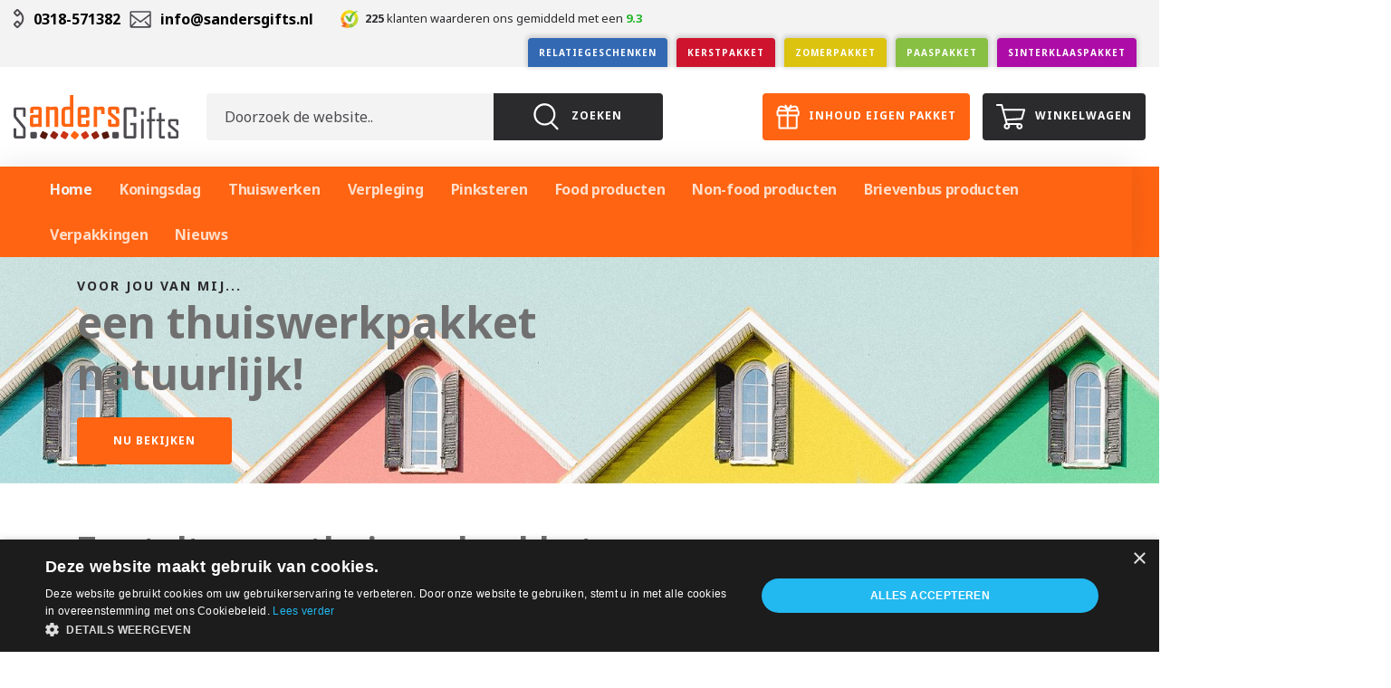

--- FILE ---
content_type: text/html; charset=UTF-8
request_url: https://sanderswaarderingspakket.nl/
body_size: 14558
content:
<!--
           _ _
 ___ _   _(_) |_ ___  ___  _____   _____ _ __
/ __| | | | | __/ _ \/ __|/ _ \ \ / / _ \ '_ \
\__ \ |_| | | ||  __/\__ \  __/\ V /  __/ | | |
|___/\__,_|_|\__\___||___/\___| \_/ \___|_| |_|

Copyright © Suite Seven
www.suiteseven.nl

-->
<!doctype html>
<html lang="nl">
  <head>
  <meta charset="utf-8">
  <meta http-equiv="X-UA-Compatible" content="IE=edge" />
  <meta name="viewport" content="width=device-width, initial-scale=1, shrink-to-fit=no">
  <meta name="format-detection" content="telephone=no">

  
<!-- Google Tag Manager for WordPress by gtm4wp.com -->
<script data-cfasync="false" data-pagespeed-no-defer>
	var gtm4wp_datalayer_name = "dataLayer";
	var dataLayer = dataLayer || [];
</script>
<!-- End Google Tag Manager for WordPress by gtm4wp.com -->
	<!-- This site is optimized with the Yoast SEO plugin v19.5.1 - https://yoast.com/wordpress/plugins/seo/ -->
	<title>Sanders Gifts | Themapakketten - Uniek thuispakket samenstellen</title><link rel="preload" as="style" href="https://fonts.googleapis.com/css?family=Noto%20Sans%3A400%2C400i%2C700%2C700i&#038;display=swap" /><link rel="stylesheet" href="https://fonts.googleapis.com/css?family=Noto%20Sans%3A400%2C400i%2C700%2C700i&#038;display=swap" media="print" onload="this.media='all'" /><noscript><link rel="stylesheet" href="https://fonts.googleapis.com/css?family=Noto%20Sans%3A400%2C400i%2C700%2C700i&#038;display=swap" /></noscript>
	<meta name="description" content="Wilt u dat uw thuiswerkpakket echt anders is? Stel hier uw unieke thuiswerkpakket samen voor medewerkers en zakelijke relaties. Voorzie dat het thuiswerkpakket van uw logo. Zo wordt het echt een persoonlijk geschenk van u!" />
	<meta name="robots" content="index, follow, max-snippet:-1, max-image-preview:large, max-video-preview:-1" />
	<link rel="canonical" href="https://sanderswaarderingspakket.nl/" />
	<meta property="og:locale" content="nl_NL" />
	<meta property="og:type" content="website" />
	<meta property="og:title" content="Sanders Gifts | Themapakketten - Uniek thuispakket samenstellen" />
	<meta property="og:description" content="Wilt u dat uw thuiswerkpakket echt anders is? Stel hier uw unieke thuiswerkpakket samen voor medewerkers en zakelijke relaties. Voorzie dat het thuiswerkpakket van uw logo. Zo wordt het echt een persoonlijk geschenk van u!" />
	<meta property="og:url" content="https://sanderswaarderingspakket.nl/" />
	<meta property="og:site_name" content="Sanders Gifts | Themapakketten" />
	<meta property="article:modified_time" content="2023-08-22T15:58:33+00:00" />
	<meta property="og:image" content="https://sanderswaarderingspakket.nl/wp-content/uploads/sites/5/2021/01/Kopie-van-eBook-3.jpg" />
	<meta property="og:image:width" content="1920" />
	<meta property="og:image:height" content="320" />
	<meta property="og:image:type" content="image/jpeg" />
	<meta name="twitter:card" content="summary_large_image" />
	<script type="application/ld+json" class="yoast-schema-graph">{"@context":"https://schema.org","@graph":[{"@type":"WebPage","@id":"https://sanderswaarderingspakket.nl/","url":"https://sanderswaarderingspakket.nl/","name":"Sanders Gifts | Themapakketten - Uniek thuispakket samenstellen","isPartOf":{"@id":"https://sanderswaarderingspakket.nl/#website"},"primaryImageOfPage":{"@id":"https://sanderswaarderingspakket.nl/#primaryimage"},"image":{"@id":"https://sanderswaarderingspakket.nl/#primaryimage"},"thumbnailUrl":"https://sanderswaarderingspakket.nl/wp-content/uploads/sites/5/2021/01/Kopie-van-eBook-3.jpg","datePublished":"2017-11-16T15:24:05+00:00","dateModified":"2023-08-22T15:58:33+00:00","description":"Wilt u dat uw thuiswerkpakket echt anders is? Stel hier uw unieke thuiswerkpakket samen voor medewerkers en zakelijke relaties. Voorzie dat het thuiswerkpakket van uw logo. Zo wordt het echt een persoonlijk geschenk van u!","breadcrumb":{"@id":"https://sanderswaarderingspakket.nl/#breadcrumb"},"inLanguage":"nl","potentialAction":[{"@type":"ReadAction","target":["https://sanderswaarderingspakket.nl/"]}]},{"@type":"ImageObject","inLanguage":"nl","@id":"https://sanderswaarderingspakket.nl/#primaryimage","url":"https://sanderswaarderingspakket.nl/wp-content/uploads/sites/5/2021/01/Kopie-van-eBook-3.jpg","contentUrl":"https://sanderswaarderingspakket.nl/wp-content/uploads/sites/5/2021/01/Kopie-van-eBook-3.jpg","width":1920,"height":320},{"@type":"BreadcrumbList","@id":"https://sanderswaarderingspakket.nl/#breadcrumb","itemListElement":[{"@type":"ListItem","position":1,"name":"Home"}]},{"@type":"WebSite","@id":"https://sanderswaarderingspakket.nl/#website","url":"https://sanderswaarderingspakket.nl/","name":"Sanders Gifts | Themapakketten","description":"Uniek thuispakket samenstellen","potentialAction":[{"@type":"SearchAction","target":{"@type":"EntryPoint","urlTemplate":"https://sanderswaarderingspakket.nl/search/{search_term_string}"},"query-input":"required name=search_term_string"}],"inLanguage":"nl"}]}</script>
	<!-- / Yoast SEO plugin. -->


<link rel='dns-prefetch' href='//fonts.googleapis.com' />
<link rel='dns-prefetch' href='//fonts.gstatic.com' />
<link href='https://fonts.gstatic.com' crossorigin rel='preconnect' />
<link rel='stylesheet' id='wp-block-library-css'  href='https://sanderswaarderingspakket.nl/wp-includes/css/dist/block-library/style.min.css?ver=5.4.17' media='all' />
<link data-minify="1" rel='stylesheet' id='woocommerce-layout-css'  href='https://sanderswaarderingspakket.nl/wp-content/cache/min/5/wp-content/plugins/woocommerce/assets/css/woocommerce-layout.css?ver=1739876032' media='all' />
<link data-minify="1" rel='stylesheet' id='woocommerce-smallscreen-css'  href='https://sanderswaarderingspakket.nl/wp-content/cache/min/5/wp-content/plugins/woocommerce/assets/css/woocommerce-smallscreen.css?ver=1739876032' media='only screen and (max-width: 768px)' />
<link data-minify="1" rel='stylesheet' id='woocommerce-general-css'  href='https://sanderswaarderingspakket.nl/wp-content/cache/min/5/wp-content/plugins/woocommerce/assets/css/woocommerce.css?ver=1739876032' media='all' />
<style id='woocommerce-inline-inline-css'>
.woocommerce form .form-row .required { visibility: visible; }
</style>
<link data-minify="1" rel='stylesheet' id='kiyoh_klantenvertellen_frontend-css'  href='https://sanderswaarderingspakket.nl/wp-content/cache/min/5/wp-content/plugins/kiyoh-klantenvertellen/assets/css/frontend.css?ver=1739876032' media='all' />
<link data-minify="1" rel='stylesheet' id='yith_wcpb_bundle_frontend_style-css'  href='https://sanderswaarderingspakket.nl/wp-content/cache/min/5/wp-content/plugins/yith-woocommerce-product-bundles-premium/assets/css/frontend.css?ver=1739876032' media='all' />
<link data-minify="1" rel='stylesheet' id='woocommerce_prettyPhoto_css-css'  href='https://sanderswaarderingspakket.nl/wp-content/cache/min/5/wp-content/plugins/woocommerce/assets/css/prettyPhoto.css?ver=1739876032' media='all' />
<link data-minify="1" rel='stylesheet' id='sage/main.css-css'  href='https://sanderswaarderingspakket.nl/wp-content/cache/min/5/wp-content/themes/sandersgifts/dist/styles/appreciation.css?ver=1739876032' media='all' />

<style id='rocket-lazyload-inline-css'>
.rll-youtube-player{position:relative;padding-bottom:56.23%;height:0;overflow:hidden;max-width:100%;}.rll-youtube-player:focus-within{outline: 2px solid currentColor;outline-offset: 5px;}.rll-youtube-player iframe{position:absolute;top:0;left:0;width:100%;height:100%;z-index:100;background:0 0}.rll-youtube-player img{bottom:0;display:block;left:0;margin:auto;max-width:100%;width:100%;position:absolute;right:0;top:0;border:none;height:auto;-webkit-transition:.4s all;-moz-transition:.4s all;transition:.4s all}.rll-youtube-player img:hover{-webkit-filter:brightness(75%)}.rll-youtube-player .play{height:100%;width:100%;left:0;top:0;position:absolute;background:url(https://sanderswaarderingspakket.nl/wp-content/plugins/wp-rocket/assets/img/youtube.png) no-repeat center;background-color: transparent !important;cursor:pointer;border:none;}
</style>
<!-- Google Tag Manager -->
<script>(function(w,d,s,l,i){w[l]=w[l]||[];w[l].push({'gtm.start':
new Date().getTime(),event:'gtm.js'});var f=d.getElementsByTagName(s)[0],
j=d.createElement(s),dl=l!='dataLayer'?'&l='+l:'';j.async=true;j.src=
'https://www.googletagmanager.com/gtm.js?id='+i+dl;f.parentNode.insertBefore(j,f);
})(window,document,'script','dataLayer','GTM-N5M4X6T');</script>
<!-- End Google Tag Manager -->
<!-- Google Tag Manager for WordPress by gtm4wp.com -->
<!-- GTM Container placement set to footer -->
<script data-cfasync="false" data-pagespeed-no-defer type="text/javascript">
</script>
<!-- End Google Tag Manager for WordPress by gtm4wp.com -->
        <script type="text/javascript">
            var jQueryMigrateHelperHasSentDowngrade = false;

			window.onerror = function( msg, url, line, col, error ) {
				// Break out early, do not processing if a downgrade reqeust was already sent.
				if ( jQueryMigrateHelperHasSentDowngrade ) {
					return true;
                }

				var xhr = new XMLHttpRequest();
				var nonce = 'b1d7b22f4f';
				var jQueryFunctions = [
					'andSelf',
					'browser',
					'live',
					'boxModel',
					'support.boxModel',
					'size',
					'swap',
					'clean',
					'sub',
                ];
				var match_pattern = /\)\.(.+?) is not a function/;
                var erroredFunction = msg.match( match_pattern );

                // If there was no matching functions, do not try to downgrade.
                if ( null === erroredFunction || typeof erroredFunction !== 'object' || typeof erroredFunction[1] === "undefined" || -1 === jQueryFunctions.indexOf( erroredFunction[1] ) ) {
                    return true;
                }

                // Set that we've now attempted a downgrade request.
                jQueryMigrateHelperHasSentDowngrade = true;

				xhr.open( 'POST', 'https://sanderswaarderingspakket.nl/wp-admin/admin-ajax.php' );
				xhr.setRequestHeader( 'Content-Type', 'application/x-www-form-urlencoded' );
				xhr.onload = function () {
					var response,
                        reload = false;

					if ( 200 === xhr.status ) {
                        try {
                        	response = JSON.parse( xhr.response );

                        	reload = response.data.reload;
                        } catch ( e ) {
                        	reload = false;
                        }
                    }

					// Automatically reload the page if a deprecation caused an automatic downgrade, ensure visitors get the best possible experience.
					if ( reload ) {
						location.reload();
                    }
				};

				xhr.send( encodeURI( 'action=jquery-migrate-downgrade-version&_wpnonce=' + nonce ) );

				// Suppress error alerts in older browsers
				return true;
			}
        </script>

			<noscript><style>.woocommerce-product-gallery{ opacity: 1 !important; }</style></noscript>
	<link rel="icon" href="https://sanderswaarderingspakket.nl/wp-content/uploads/sites/5/2021/01/cropped-favicon-1-1-1-32x32.png" sizes="32x32" />
<link rel="icon" href="https://sanderswaarderingspakket.nl/wp-content/uploads/sites/5/2021/01/cropped-favicon-1-1-1-192x192.png" sizes="192x192" />
<link rel="apple-touch-icon" href="https://sanderswaarderingspakket.nl/wp-content/uploads/sites/5/2021/01/cropped-favicon-1-1-1-180x180.png" />
<meta name="msapplication-TileImage" content="https://sanderswaarderingspakket.nl/wp-content/uploads/sites/5/2021/01/cropped-favicon-1-1-1-270x270.png" />
<noscript><style id="rocket-lazyload-nojs-css">.rll-youtube-player, [data-lazy-src]{display:none !important;}</style></noscript>
  </head>
  <body class="home page woocommerce-no-js">

        <header>
	<nav>
					<div class="container-fluid topbar">
				<div class="row d-flex justify-content-center justify-content-sm-start">
					<div class="col-auto offset-xxl-1">
						<ul>
							<li><a class="icons icons--phone" href="tel:0318571382">0318-571382</a></li><li><a class="icons icons--mail" href="mailto:info@sandersgifts.nl">info@sandersgifts.nl</a></li>						</ul>
					</div>
          <div class="col-auto d-flex">
            <div class="summary-wrapper">
                <div class="kk-rating-summary kk-stars-theme-yellow-grey" itemscope="itemscope" itemtype="https://schema.org/Organization">

    <meta itemprop="name" content="Sandersgifts.nl">

    <div itemprop="aggregateRating" itemscope itemtype="https://schema.org/AggregateRating">
              <meta itemprop="sameAs" content="https://www.sandersgifts.nl/">      <meta itemprop="worstRating" content="1">
      
      <div class="kk-rating-summary-text">
        <a target="_blank" href="https://www.kiyoh.com/reviews/1075752/sandersgifts_nl" class="kk-link" itemprop="url">
          <img width="30" height="30" src="data:image/svg+xml,%3Csvg%20xmlns='http://www.w3.org/2000/svg'%20viewBox='0%200%2030%2030'%3E%3C/svg%3E" class="kk-img" alt="Klantenvertellen logo" data-lazy-src="https://sanderswaarderingspakket.nl/wp-content/themes/sandersgifts/dist/images/logo_kiyoh.svg"><noscript><img width="30" height="30" src="https://sanderswaarderingspakket.nl/wp-content/themes/sandersgifts/dist/images/logo_kiyoh.svg" class="kk-img" alt="Klantenvertellen logo"></noscript>
          <span>
            <span class="kk-rating-count" itemprop="reviewCount">225</span> klanten waarderen ons gemiddeld met een <span class="kk-rating-value" itemprop="ratingValue">9.3</span>          </span>
        </a>
      </div>

    </div>
  </div>


            </div>
          </div>

					<div class="d-none d-lg-flex col-auto ml-auto ">
						<ul class="site-categories">
							<li class="site-categories__item site-categories__item--standard"><a href="https://www.sandersgifts.nl/" target="_blank">Relatiegeschenken</a></li>
																														<li class="site-categories__item site-categories__item--christmas"><a href="//sanderskerstpakket.nl" target="_blank">Kerstpakket</a></li>
																							<li class="site-categories__item site-categories__item--summer"><a href="//sanderszomerpakket.nl" target="_blank">Zomerpakket</a></li>
																							<li class="site-categories__item site-categories__item--easter"><a href="//sanderspaaspakket.nl" target="_blank">Paaspakket</a></li>
																							<li class="site-categories__item site-categories__item--none"><a href="//sanderswaarderingspakket.nl" target="_blank"></a></li>
																							<li class="site-categories__item site-categories__item--saintnicholas"><a href="//sanderssinterklaaspakket.nl" target="_blank">Sinterklaaspakket</a></li>
																							<li class="site-categories__item site-categories__item--none"><a href="//oud.sanderskerstpakket.nl" target="_blank"></a></li>
													</ul>
					</div>

				</div>
			</div>
		
		<div class="container-fluid">
			<div class="row">
				<div class="col-8 offset-xxl-1 col-lg-2 d-flex align-items-center">
					<a href="https://sanderswaarderingspakket.nl/" class="logo">
						<img width="235" height="64" src="data:image/svg+xml,%3Csvg%20xmlns='http://www.w3.org/2000/svg'%20viewBox='0%200%20235%2064'%3E%3C/svg%3E" alt="Sanders Gifts | Themapakketten" data-lazy-src="https://sanderswaarderingspakket.nl/wp-content/uploads/sites/5/2021/01/logo_sandersgifts.svg"><noscript><img width="235" height="64" src="https://sanderswaarderingspakket.nl/wp-content/uploads/sites/5/2021/01/logo_sandersgifts.svg" alt="Sanders Gifts | Themapakketten"></noscript>
					</a>
				</div>

				<div class="col-2 d-flex d-lg-none align-items-center justify-content-end ml-auto">
					<div class="nav-toggle"><span></span></div>
				</div>

				<div class="col-lg-5 col-xxl-4 d-none d-lg-flex align-items-center">
					<form  id="search" class="search-form search-form--desktop js-search-form" role="search" method="get" action="https://sanderswaarderingspakket.nl/">
    <div class="input-group">
        <input class="search-field form-control" type="search"
               placeholder="Doorzoek de website.."
               value="" name="s"
               title="Zoeken naar:"
               data-no-result="Geen resultaten gevonden..."
                autocomplete="off"/>
        <span class="input-group-btn">
            <button type="submit" class="btn btn--secondary">
                <img width="28" height="30" src="data:image/svg+xml,%3Csvg%20xmlns='http://www.w3.org/2000/svg'%20viewBox='0%200%2028%2030'%3E%3C/svg%3E" alt="Zoeken" data-lazy-src="https://sanderswaarderingspakket.nl/wp-content/themes/sandersgifts/dist/images/icons/search.svg"><noscript><img width="28" height="30" src="https://sanderswaarderingspakket.nl/wp-content/themes/sandersgifts/dist/images/icons/search.svg" alt="Zoeken"></noscript>
                <span>Zoeken</span>
            </button>
        </span>
    </div>
    <div class="foil">
        <div class="results"></div>
    </div>
</form>
				</div>

				<div class="col-12 col-sm-11 col-lg-5 col-xxl-4 d-flex mt-1 mt-lg-0 mb-1 mb-md-0 d-flex justify-content-center align-items-center justify-content-sm-end">
					<div class="topbar-buttons">
													<a href="#" class="btn btn--primary mr-1" data-toggle="modal" data-target="#al-product-bundles-modal">
								<img width="28" height="30" src="data:image/svg+xml,%3Csvg%20xmlns='http://www.w3.org/2000/svg'%20viewBox='0%200%2028%2030'%3E%3C/svg%3E" alt="Inhoud eigen pakket" data-lazy-src="https://sanderswaarderingspakket.nl/wp-content/themes/sandersgifts/dist/images/icons/cart.svg"><noscript><img width="28" height="30" src="https://sanderswaarderingspakket.nl/wp-content/themes/sandersgifts/dist/images/icons/cart.svg" alt="Inhoud eigen pakket"></noscript>Inhoud eigen pakket
							</a>
						
												<a href="https://sanderswaarderingspakket.nl/winkelmand/" class="btn btn--secondary woo-cart-counter-btn">
							<img width="33" height="28" src="data:image/svg+xml,%3Csvg%20xmlns='http://www.w3.org/2000/svg'%20viewBox='0%200%2033%2028'%3E%3C/svg%3E" alt="Winkelwagen" data-lazy-src="https://sanderswaarderingspakket.nl/wp-content/themes/sandersgifts/dist/images/icons/cart-2.svg"><noscript><img width="33" height="28" src="https://sanderswaarderingspakket.nl/wp-content/themes/sandersgifts/dist/images/icons/cart-2.svg" alt="Winkelwagen"></noscript>Winkelwagen
						</a>
					</div>
				</div>

				<div class="col-12 nav-background-color">
					<div class="row">
						<div class="offset-xxl-1 col-xxl-12">
							<div class="nav-wrapper">
								<nav class="nav-wrapper__holder">
																			<ul id="primary_navigation" class="nav navbar-nav nav-primary" data-breakpoint="1025" aria-expanded="true">
<li class=" active"><a href="https://sanderswaarderingspakket.nl/">Home</a></li>
<li class=""><a href="https://sanderswaarderingspakket.nl/pc/koningsdag/">Koningsdag</a></li>
<li class=""><a href="https://sanderswaarderingspakket.nl/pc/thuiswerkpakketten/">Thuiswerken</a></li>
<li class=""><a href="https://sanderswaarderingspakket.nl/pc/verpleging/">Verpleging</a></li>
<li class=""><a href="https://sanderswaarderingspakket.nl/pc/pinksteren/">Pinksteren</a></li>
<li class="dropdown ">
<a href="https://sanderswaarderingspakket.nl/food-producten/">Food producten</a>
<div data-target="#foodproducten-dropdown" class="collapsed customcaret" data-toggle="collapse" role="button" aria-expanded="false"><i class="fa fa-angle-down"></i></div>
<ul id="foodproducten-dropdown" class="dropdown-menu collapse">
<li class=""><a href="https://sanderswaarderingspakket.nl/pc/dag-van-de-zorg-food-producten/">Dag van de zorg (Food producten)</a></li>

<li class=""><a href="https://sanderswaarderingspakket.nl/pc/alcoholische-food-drinks/">Alcoholische food & drinks</a></li>

<li class=""><a href="https://sanderswaarderingspakket.nl/pc/choco-zoet/">Choco & Zoet</a></li>

<li class=""><a href="https://sanderswaarderingspakket.nl/pc/drinks/">Drinks</a></li>

<li class=""><a href="https://sanderswaarderingspakket.nl/pc/hartige-snacks/">Hartige snacks</a></li>
</ul>
</li>
<li class="dropdown ">
<a href="https://sanderswaarderingspakket.nl/non-food-producten/">Non-food producten</a>
<div data-target="#non-foodproducten-dropdown" class="collapsed customcaret" data-toggle="collapse" role="button" aria-expanded="false"><i class="fa fa-angle-down"></i></div>
<ul id="non-foodproducten-dropdown" class="dropdown-menu collapse">
<li class=""><a href="https://sanderswaarderingspakket.nl/pc/dag-van-de-zorg-non-food-producten/">Dag van de zorg (Non-food producten)</a></li>

<li class=""><a href="https://sanderswaarderingspakket.nl/pc/borrelen/">Borrelen</a></li>

<li class=""><a href="https://sanderswaarderingspakket.nl/pc/office-at-home/">Office at home</a></li>

<li class=""><a href="https://sanderswaarderingspakket.nl/pc/stay-fit/">Stay-fit</a></li>

<li class=""><a href="https://sanderswaarderingspakket.nl/pc/spellen/">Spellen</a></li>

<li class=""><a href="https://sanderswaarderingspakket.nl/pc/bloemen-en-picknick/">Bloemen & Picknick</a></li>

<li class=""><a href="https://sanderswaarderingspakket.nl/pc/elektronica/">Elektronica</a></li>

<li class=""><a href="https://sanderswaarderingspakket.nl/pc/home/">Home</a></li>

<li class=""><a href="https://sanderswaarderingspakket.nl/pc/thema-boekjes/">Themaboekjes</a></li>

<li class=""><a href="https://sanderswaarderingspakket.nl/pc/koningsdag-producten/">Koningsdag producten</a></li>
</ul>
</li>
<li class="dropdown ">
<a href="https://sanderswaarderingspakket.nl/brievenbus-producten-2/">Brievenbus producten</a>
<div data-target="#brievenbusproducten-dropdown" class="collapsed customcaret" data-toggle="collapse" role="button" aria-expanded="false"><i class="fa fa-angle-down"></i></div>
<ul id="brievenbusproducten-dropdown" class="dropdown-menu collapse">
<li class=""><a href="https://sanderswaarderingspakket.nl/pc/dag-van-de-zorg-brievenbus-producten/">Dag van de zorg (Brievenbus producten)</a></li>

<li class=""><a href="https://sanderswaarderingspakket.nl/pc/food-producten-brievenbus/">Brievenbus - Food</a></li>

<li class=""><a href="https://sanderswaarderingspakket.nl/pc/non-food-producten-brievenbus/">Brievenbus - Non-Food</a></li>
</ul>
</li>
<li class="dropdown ">
<a href="https://sanderswaarderingspakket.nl/verpakkingen/">Verpakkingen</a>
<div data-target="#verpakkingen-dropdown" class="collapsed customcaret" data-toggle="collapse" role="button" aria-expanded="false"><i class="fa fa-angle-down"></i></div>
<ul id="verpakkingen-dropdown" class="dropdown-menu collapse">
<li class=""><a href="https://sanderswaarderingspakket.nl/pc/brievenbusdoosjes/">Brievenbusdoosjes</a></li>

<li class=""><a href="https://sanderswaarderingspakket.nl/pc/decoratie/">Decoratie</a></li>

<li class=""><a href="https://sanderswaarderingspakket.nl/pc/decoratieve-stickers/">Decoratieve stickers</a></li>

<li class=""><a href="https://sanderswaarderingspakket.nl/pc/dozen/">Dozen</a></li>

<li class=""><a href="https://sanderswaarderingspakket.nl/pc/kaartjes/">Kaartjes</a></li>

<li class=""><a href="https://sanderswaarderingspakket.nl/pc/tasjes/">Tasjes</a></li>
</ul>
</li>
<li class=""><a href="https://sanderswaarderingspakket.nl/hoe-werkt-het-bestelproces/">Nieuws</a></li>
<li class="dropdown more d-none">
<a href="#">Meer</a>
<div data-target="#meer-dropdown" class="collapsed customcaret" data-toggle="collapse" role="button" aria-expanded="false"><i class="fa fa-angle-down"></i></div>
<ul id="meer-dropdown" class="dropdown-menu collapse">
<li><a href="#">Meersub</a></li>
</ul>
</li>
</ul>

									
									<form  id="search" class="search-form search-form--mobile d-lg-none js-search-form" role="search" method="get" action="https://sanderswaarderingspakket.nl/">
    <div class="input-group">
        <input class="search-field form-control" type="search"
               placeholder="Doorzoek de website.."
               value="" name="s"
               title="Zoeken naar:"
               data-no-result="Geen resultaten gevonden..."
                autocomplete="off"/>
        <span class="input-group-btn">
            <button type="submit" class="btn btn--secondary">
                <img width="28" height="30" src="data:image/svg+xml,%3Csvg%20xmlns='http://www.w3.org/2000/svg'%20viewBox='0%200%2028%2030'%3E%3C/svg%3E" alt="Zoeken" data-lazy-src="https://sanderswaarderingspakket.nl/wp-content/themes/sandersgifts/dist/images/icons/search.svg"><noscript><img width="28" height="30" src="https://sanderswaarderingspakket.nl/wp-content/themes/sandersgifts/dist/images/icons/search.svg" alt="Zoeken"></noscript>
                <span>Zoeken</span>
            </button>
        </span>
    </div>
    <div class="foil">
        <div class="results"></div>
    </div>
</form>

									<ul class="site-categories site-categories--mobile">
										<li class="site-categories__item site-categories__item--standard"><a href="https://www.sandersgifts.nl/" target="_blank">Relatiegeschenken</a></li>

																																										<li class="site-categories__item site-categories__item--christmas"><a href="//sanderskerstpakket.nl">Kerstpakket</a></li>
																																<li class="site-categories__item site-categories__item--summer"><a href="//sanderszomerpakket.nl">Zomerpakket</a></li>
																																<li class="site-categories__item site-categories__item--easter"><a href="//sanderspaaspakket.nl">Paaspakket</a></li>
																																<li class="site-categories__item site-categories__item--none"><a href="//sanderswaarderingspakket.nl"></a></li>
																																<li class="site-categories__item site-categories__item--saintnicholas"><a href="//sanderssinterklaaspakket.nl">Sinterklaaspakket</a></li>
																																<li class="site-categories__item site-categories__item--saintnicholas"><a href="//oud.sanderskerstpakket.nl">Sinterklaaspakket</a></li>
																			</ul>
								</nav>
							</div>
						</div>
					</div>
				</div>
			</div>
		</div>
	</nav>
</header>

    <main>
      
  <section class="banner">
	<div class="banner__wrapper banner__wrapper--big">
		<div class="banner__slider">
							  					<div data-bg="https://sanderswaarderingspakket.nl/wp-content/uploads/sites/5/2021/01/Kopie-van-eBook-3.jpg" class="banner__slider__item d-flex align-items-center rocket-lazyload" style="">
						<div class="container">
							<div class="row">
								<div class="col-lg-8">
									<p class="subtitle">voor jou van mij...</p>
									<h1 class="color-red d-block">een thuiswerkpakket natuurlijk! </h1>
									<a href="https://sanderswaarderingspakket.nl/pc/thuiswerkpakketten/" class="btn btn--primary mt-2">nu bekijken</a>
								</div>
							</div>
						</div>
					</div>
				   					</div>
	</div>
</section>

      <section class="method">
      <div class="container mb-2 mt-2 mb-lg-5 mt-lg-5">
        <div class="row">
          <div class="col mx-auto">
            <h2 class="color-red mb-2 mb-lg-5">Zo stelt u een thuiswerkpakket samen</h2>
          </div>
        </div>

        <div class="row counter-background">
                                     <div class="col-6 col-lg-3 text-center">
                  <span class="method__red-counter d-block mb-1 mx-auto"><p>1</p></span>
                    <a href="/hoe-werkt-de-website#step_one">
                        <h4 class="color-dark-gray">Kies een basispakket</h4>
                    </a>
                </div>
                                       <div class="col-6 col-lg-3 text-center">
                  <span class="method__red-counter d-block mb-1 mx-auto"><p>2</p></span>
                    <a href="/hoe-werkt-de-website#step_two">
                        <h4 class="color-dark-gray">Stel het pakket naar wens samen</h4>
                    </a>
                </div>
                                       <div class="col-6 col-lg-3 text-center">
                  <span class="method__red-counter d-block mb-1 mx-auto"><p>3</p></span>
                    <a href="/hoe-werkt-de-website#step_three">
                        <h4 class="color-dark-gray">Laat uw producten bedrukken</h4>
                    </a>
                </div>
                                       <div class="col-6 col-lg-3 text-center">
                  <span class="method__red-counter d-block mb-1 mx-auto"><p>4</p></span>
                    <a href="/hoe-werkt-de-website#step_four">
                        <h4 class="color-dark-gray">Reken uw producten veilig af</h4>
                    </a>
                </div>
                                         </div>
        <div class="row d-flex justify-content-center">
                      <a href="https://sanderswaarderingspakket.nl/pc/thuiswerkpakketten/" class="btn btn--primary mr-1 mr-md-1 mt-1 mt-md-2">Start met basispakket</a>
                            </div>
      </div>
    </section>
  
  <section class="compose-short">
    <div class="container">

                                <div class="row mb-4">
            <div class="row-flickity sg-card__slider">
                                   <div class="col-sm-6 col-lg-4">
                    <a href="https://sanderswaarderingspakket.nl/p/leuk-pinksterpakket/">
                      <div class="sg-card__slider__single mb-1">
                        <div data-bg="https://sanderswaarderingspakket.nl/wp-content/uploads/sites/5/2021/04/DS2_0837-bewerkt-1-768x768.jpg" class="sg-card__slider__single__image rocket-lazyload" style=""></div>
                        <div class="sg-card__slider__single__copy mh">
                          <h4 class="color-red">Leuk pinksterpakket</h4>
                          <p>Dit is het leukste pinksterpakket van 2025! Wie wilt nou niet een geweldig leuk pinksterpakket,&hellip;</p>
                        </div>
                      </div>
                    </a>
                  </div>
                                   <div class="col-sm-6 col-lg-4">
                    <a href="https://sanderswaarderingspakket.nl/p/vrijmibo-thuiswerkpakket/">
                      <div class="sg-card__slider__single mb-1">
                        <div data-bg="https://sanderswaarderingspakket.nl/wp-content/uploads/sites/5/2021/01/DS2_0639-bewerkt-768x768.jpg" class="sg-card__slider__single__image rocket-lazyload" style=""></div>
                        <div class="sg-card__slider__single__copy mh">
                          <h4 class="color-red">Vrijmibo thuiswerkpakket</h4>
                          <p>Na een week hard thuiswerken even een lekker borrelen? Dan is dit het juiste vrijmibo&hellip;</p>
                        </div>
                      </div>
                    </a>
                  </div>
                            </div>
          </div>
          
              <div class="row">
          <article>
            <div class="col offset-lg-1">
              <h3 class="color-red mb-2">Stel het perfecte pakket samen</h3>
            </div>
            <div class="col row mb-3">
                              <div class="offset-lg-1 col-lg-5">
                  <p>Wij van Sanders Gifts geloven in waarderingspakketten. Het is een geweldig bedankje ter waardering. Het is alleen wel iets waar over nagedacht moet worden. Kies daarom niet zomaar voor het eerst beste waarderingspakket wat voldoet aan uw budget. Ga voor uw eigen zelf samen te stellen waarderingspakket. Het is alsof u in onze zomerpakketten showroom staat alleen dan online.</p>
                </div>
                                            <div class="col-lg-5">
                  <p>Uw waarderingspakket online samenstellen heeft een hoop voordelen; het kost minder tijd, want alle producten zijn overzichtelijk ingedeeld in categorieën. Een thema waarderingspakket of liever een waarderingspakket in een bepaalde kleur selectie? Het is allemaal makkelijke te kiezen bij ons. En daarom zeggen wij; Juist net dat beetje anders.</p>
                </div>
                          </div>
          </article>
        </div>
      
        <div class="text-center">
          <a href="https://sanderswaarderingspakket.nl/" class="btn btn--primary">Alle pakketten</a>
        </div>
          </div>
  </section>

  <div class="mt-5">
    <section class="truths">
    <div class="container">
      <div class="row">
        <div class="col mx-lg-auto">
          <h3 class="color-red mb-5 text-center">De zes waarheden van Sanders Gifts</h3>
        </div>
      </div>
      <div class="row mb-2 mb-lg-10">
                   <div class="col-sm-6 col-lg-4">
            <article class="truths__truth truths__truth--freedom">
              <h4>Wat is het?</h4>
              <p>Unieke thuiswerkpakketten online te realiseren | Een eigen pakket samenstellen</p>
            </article>
          </div>
                   <div class="col-sm-6 col-lg-4">
            <article class="truths__truth truths__truth--themes">
              <h4>Waar bestaat het assortiment uit?</h4>
              <p>Food & -Non Food producten</p>
            </article>
          </div>
                   <div class="col-sm-6 col-lg-4">
            <article class="truths__truth truths__truth--druk">
              <h4>Zijn er verschillende soorten?</h4>
              <p>Wij spelen in op de trends Thuiswerken & Vrije tijd</p>
            </article>
          </div>
                   <div class="col-sm-6 col-lg-4">
            <article class="truths__truth truths__truth--creative-advice">
              <h4>Zijn er verschillende kleuren? </h4>
              <p>Bijna elk product is er in verschillende kleuren!</p>
            </article>
          </div>
                   <div class="col-sm-6 col-lg-4">
            <article class="truths__truth truths__truth--ease">
              <h4>Voor wie is het? </h4>
              <p>Uw thuiswerkpakket is een persoonlijk gebaar voor uw unieke medewerkers en uw persoonlijke relaties in coronatijd. </p>
            </article>
          </div>
                   <div class="col-sm-6 col-lg-4">
            <article class="truths__truth truths__truth--communication">
              <h4>Communicatie en helderheid</h4>
              <p>Wij staan garant voor heldere communicatie </p>
            </article>
          </div>
              </div>
    </div>
  </section>
   </div>

      <section class="easy mt-5 mt-lg-20 mb-lg-20">
      <div class="container-fluid p-lg-0">
        <div class="row">
          <article class="offset-lg-1 col-lg-6 offset-xl-2 col-xl-4 pt-3 pb-3 pt-lg-6 pb-lg-6">
            <h3 class="color-red mb-lg-3">Het samenstellen is eenvoudig en snel</h3>
            <p>Uw uniek waarderingspakket kunt u op eenvoudige wijze online samenstellen en eindeloos aanpassen. Het is alsof u aan tafel staat en een doos vult. Daarbij kiest u uit een brede range food en non-food producten van uitstekende kwaliteit. U kunt ook kiezen uit allerlei trends: Thuiswerken, Verpleging, Pinksteren, Brievenbusverzending en nog veel meer andere trends in ons assortiment! Bijna alle producten zijn in verschillende kleuren leverbaar.</p>
<p>Zo maakt u een uniek pakket met uw personal touch. Dat valt op. Dat blijft in herinnering. Net dat beetje anders! Daar staat Sanders Gifts voor. Heeft u vragen? Wij garanderen u klantgerichte en heldere communicatie. Onze eigen inpakservice draagt zorg voor uw pakket met of zonder logo. Liever een brievenbusgeschenk direct naar uw collega’s of relaties? Ook dat is mogelijk. Kies voor een vooraf  samengesteld brievenbuspakket of begin bij 0 en stel ook uw brievenbuspakket volledig zelf samen.</p>

            <a href="https://sanderswaarderingspakket.nl/p/leeg-thuiswerkpakket-zelf-samen-te-stellen/" class="btn btn--primary mt-lg-3">Start met samenstellen</a>
          </article>
          <div class="col-lg-5 p-0 d-none d-lg-block">
            <div class="easy__element easy__element--gray d-none d-xl-block"></div>
            <div class="easy__element easy__element--darkred d-none d-xl-block"></div>
            <div data-bg="https://sanderswaarderingspakket.nl/wp-content/uploads/sites/5/2021/02/DS2_0639-bewerkt-1024x1024.jpg" class="easy__element easy__element--photo rocket-lazyload" style=""></div>
            <div data-bg="https://sanderswaarderingspakket.nl/wp-content/uploads/sites/5/2021/02/p329.151__b_1.jpg" class="easy__element easy__element--photo-overlay rocket-lazyload" style=""></div>
          </div>
        </div>
      </div>
    </section>
  
  <section class="features mb-4 mb-lg-5">
    <div class="container">
      <div class="row">
        <div class="mx-auto">
          <h3 class="color-red text-center mt-2 mt-lg-0 mb-2 mb-lg-5">Bij Sanders Gifts</h3>
        </div>
      </div>
      <div class="row d-flex justify-content-center">
                           <div class="col-6 col-lg-4">
            <div class="features__single text-center">
              <img width="44" height="58" src="data:image/svg+xml,%3Csvg%20xmlns='http://www.w3.org/2000/svg'%20viewBox='0%200%2044%2058'%3E%3C/svg%3E" alt="usp" data-lazy-src="https://sanderswaarderingspakket.nl/wp-content/themes/sandersgifts/dist/images/themes/appreciation/usp-dot-theme.svg"><noscript><img width="44" height="58" src="https://sanderswaarderingspakket.nl/wp-content/themes/sandersgifts/dist/images/themes/appreciation/usp-dot-theme.svg" alt="usp"></noscript>
              <p class="pl-lg-5 pr-lg-5 mb-lg-5">Realiseert u het pakket dat u altijd al hebt willen geven</p>
            </div>
          </div>
                             <div class="col-6 col-lg-4">
            <div class="features__single text-center">
              <img width="44" height="57" src="data:image/svg+xml,%3Csvg%20xmlns='http://www.w3.org/2000/svg'%20viewBox='0%200%2044%2057'%3E%3C/svg%3E" alt="usp" data-lazy-src="https://sanderswaarderingspakket.nl/wp-content/themes/sandersgifts/dist/images/themes/appreciation/usp-dot-dark.svg"><noscript><img width="44" height="57" src="https://sanderswaarderingspakket.nl/wp-content/themes/sandersgifts/dist/images/themes/appreciation/usp-dot-dark.svg" alt="usp"></noscript>
              <p class="pl-lg-5 pr-lg-5 mb-lg-5">Bepaalt u waar en hoe uw logo zichtbaar wordt</p>
            </div>
          </div>
                             <div class="col-6 col-lg-4">
            <div class="features__single text-center">
              <img width="43" height="57" src="data:image/svg+xml,%3Csvg%20xmlns='http://www.w3.org/2000/svg'%20viewBox='0%200%2043%2057'%3E%3C/svg%3E" alt="usp" data-lazy-src="https://sanderswaarderingspakket.nl/wp-content/themes/sandersgifts/dist/images/themes/appreciation/usp-dot-darkest.svg"><noscript><img width="43" height="57" src="https://sanderswaarderingspakket.nl/wp-content/themes/sandersgifts/dist/images/themes/appreciation/usp-dot-darkest.svg" alt="usp"></noscript>
              <p class="pl-lg-5 pr-lg-5 mb-lg-5">Vindt u de website om uw thuiswerkpakket samen te stellen</p>
            </div>
          </div>
                             <div class="col-6 col-lg-4">
            <div class="features__single text-center">
              <img width="41" height="56" src="data:image/svg+xml,%3Csvg%20xmlns='http://www.w3.org/2000/svg'%20viewBox='0%200%2041%2056'%3E%3C/svg%3E" alt="usp" data-lazy-src="https://sanderswaarderingspakket.nl/wp-content/themes/sandersgifts/dist/images/themes/appreciation/usp-dot-almostgray.svg"><noscript><img width="41" height="56" src="https://sanderswaarderingspakket.nl/wp-content/themes/sandersgifts/dist/images/themes/appreciation/usp-dot-almostgray.svg" alt="usp"></noscript>
              <p class="pl-lg-5 pr-lg-5 mb-lg-5">Ervaart u betrokkenheid en creativiteit</p>
            </div>
          </div>
                             <div class="col-6 col-lg-4">
            <div class="features__single text-center">
              <img width="36" height="52" src="data:image/svg+xml,%3Csvg%20xmlns='http://www.w3.org/2000/svg'%20viewBox='0%200%2036%2052'%3E%3C/svg%3E" alt="usp" data-lazy-src="https://sanderswaarderingspakket.nl/wp-content/themes/sandersgifts/dist/images/themes/appreciation/usp-dot-gray.svg"><noscript><img width="36" height="52" src="https://sanderswaarderingspakket.nl/wp-content/themes/sandersgifts/dist/images/themes/appreciation/usp-dot-gray.svg" alt="usp"></noscript>
              <p class="pl-lg-5 pr-lg-5 mb-lg-5">Nemen we de tijd voor uw kwaliteit</p>
            </div>
          </div>
                        </div>
    </div>
  </section>

  <div class="row justify-content-center my-2 my-md-6">
    <div class="summary-wrapper">
      
<div class="kk-reviews kk-layout-list kk-layout-list-columns-2 kk-stars-theme-default kk-stars-size-small "  itemscope="itemscope" itemtype="https://schema.org/Organization">

    <meta itemprop="name" content="Sandersgifts.nl">
	<div class="kk-review-list-top">
	

    
	</div>
    

        <div class="kk-reviews-list">
        

            <div class="kk-single-review" itemprop="review" itemscope="itemscope" itemtype="https://schema.org/Review" lang="nl">
    
        
                            <div class="kk-single-review-rating" style="" itemprop="reviewRating" itemscope itemtype="https://schema.org/Rating">
					<meta itemprop="worstRating" content="1">
                    <span class="kk-single-review-rating-value" itemprop="ratingValue">4.5</span>
                    <meta itemprop="bestRating" content="10">
                </div>
            
        
    
    <div class="kk-single-review-text-meta">
		                <div class="kk-single-review-rating-stars">
                    
<div class="kk-rating">

    <div class="kk-rating-stars">

        <span class="star star-full"></span><span class="star star-full"></span><span class="star star-full"></span><span class="star star-full"></span><span class="star star-half"></span>

    </div>
</div>                </div>
        
        <div class="kk-single-review-text" itemprop="reviewBody">
			<h3>Goede begeleiding en een mooi eindresultaat!</h3>            Mark heeft ons goed begeleidt bij het samenstellen van de kerstpakketten en fijn dat er ook werd meegedacht. Tevens voorstellen [...]            <meta itemprop="inLanguage" content="nl">
        </div>

		

				<div class="kk-single-review-recommendation">
			<span>Zou je ons aanbevelen?</span> <span class="kk-rating">Ja</span>		</div>
						
		        <div class="kk-single-review-meta">
			            <span class="kk-single-review-name" itemprop="author">Tim</span>
			
			
						<span class="kk-single-review-meta-divider">-</span>            <span class="kk-single-review-place">Rotterdam</span>
			
							<meta itemprop="dateCreated" content="2026-01-14T15:54:41.533Z">
			
        </div>
		    </div>
</div>


        

            <div class="kk-single-review" itemprop="review" itemscope="itemscope" itemtype="https://schema.org/Review" lang="nl">
    
        
                            <div class="kk-single-review-rating" style="" itemprop="reviewRating" itemscope itemtype="https://schema.org/Rating">
					<meta itemprop="worstRating" content="1">
                    <span class="kk-single-review-rating-value" itemprop="ratingValue">5</span>
                    <meta itemprop="bestRating" content="10">
                </div>
            
        
    
    <div class="kk-single-review-text-meta">
		                <div class="kk-single-review-rating-stars">
                    
<div class="kk-rating">

    <div class="kk-rating-stars">

        <span class="star star-full"></span><span class="star star-full"></span><span class="star star-full"></span><span class="star star-full"></span><span class="star star-full"></span>

    </div>
</div>                </div>
        
        <div class="kk-single-review-text" itemprop="reviewBody">
			<h3>Super samenwerking </h3>            Heel fijn dat er rekening gehouden wordt met kleinere organisaties. Eigen keuze is ook heel fijn. Super goed bevallen.            <meta itemprop="inLanguage" content="nl">
        </div>

		

				<div class="kk-single-review-recommendation">
			<span>Zou je ons aanbevelen?</span> <span class="kk-rating">Ja</span>		</div>
						
		        <div class="kk-single-review-meta">
			            <span class="kk-single-review-name" itemprop="author">Milka</span>
			
			
						<span class="kk-single-review-meta-divider">-</span>            <span class="kk-single-review-place">Lelystad </span>
			
							<meta itemprop="dateCreated" content="2026-01-06T18:21:39.871Z">
			
        </div>
		    </div>
</div>


        

            <div class="kk-single-review" itemprop="review" itemscope="itemscope" itemtype="https://schema.org/Review" lang="nl">
    
        
                            <div class="kk-single-review-rating" style="" itemprop="reviewRating" itemscope itemtype="https://schema.org/Rating">
					<meta itemprop="worstRating" content="1">
                    <span class="kk-single-review-rating-value" itemprop="ratingValue">2</span>
                    <meta itemprop="bestRating" content="10">
                </div>
            
        
    
    <div class="kk-single-review-text-meta">
		                <div class="kk-single-review-rating-stars">
                    
<div class="kk-rating">

    <div class="kk-rating-stars">

        <span class="star star-full"></span><span class="star star-full"></span><span class="star star-empty"></span><span class="star star-empty"></span><span class="star star-empty"></span>

    </div>
</div>                </div>
        
        <div class="kk-single-review-text" itemprop="reviewBody">
			<h3>Al 3 jaar gaat het fout</h3>            Het concept is geweldig, daarom nog 2 sterren; stel zelf je Kerstpakket samen. Vind ik super: je geeft geen troep [...]            <meta itemprop="inLanguage" content="nl">
        </div>

		

				<div class="kk-single-review-recommendation">
			<span>Zou je ons aanbevelen?</span> <span class="kk-rating">Nee</span>		</div>
						
		        <div class="kk-single-review-meta">
			            <span class="kk-single-review-name" itemprop="author">Marya</span>
			
			
						<span class="kk-single-review-meta-divider">-</span>            <span class="kk-single-review-place">Velsen-Noord </span>
			
							<meta itemprop="dateCreated" content="2026-01-06T16:08:58.896Z">
			
        </div>
		    </div>
</div>


        
        </div>

    

    

    

        <div itemprop="aggregateRating" itemscope="itemscope" itemtype="https://schema.org/AggregateRating">
            <meta itemprop="reviewCount" content="225">
            <meta itemprop="ratingValue" content="4.65">
			<meta itemprop="worstRating" content="1">
            <meta itemprop="bestRating" content="10">
			<meta itemprop="url" content="https://www.kiyoh.com/reviews/1075752/sandersgifts_nl">
        </div>

    

</div>

    </div>
  </div>

      <div class="testimonial py-5 pb-lg-6">
      <div class="container container--lg pb-1 pb-lg-0">
        <div class="row">
          <div class="col-12 text-center">
                          <h3 class="mb-3 color-red">Wat klanten over ons te zeggen hebben</h3>
                      </div>
        </div>
        <div class="row mb-2 mb-lg-4">
          <div class="col-12 col-md-11 col-lg-10 mx-auto">
            <div class="testimonial__text-slider">
                               <div class="testimonial__text-item w-100">
                  <p>Ook in deze bijzondere tijden (COVID-19), hebben we volledig kunnen bouwen op Sanders Gifts. Zo konden wij onze collega’s met Pasen verrassen met een leuk en vol paaspakket..</p>
                </div>
                               <div class="testimonial__text-item w-100">
                  <p>Sanders Gifts heeft ons meerdere keren voorzien van leuke zomerpakketjes voor onze collega’s. Hun site staat vol met leuke ideeën en er is altijd ruimte voor eigen inbreng. Ze nemen persoonlijk contact met je op waarbij je echt het gevoel hebt dat er mee wordt gedacht..</p>
                </div>
                          </div>
          </div>
        </div>
        <div class="row">
          <div class="col-12 col-lg-4 mx-auto pb-2">
            <div class="testimonial__info-slider">
                                                 <a href="https://sanderswaarderingspakket.nl/recensies/" class="testimonial__info-item d-flex align-items-center justify-content-center w-100">
                    <div class="logo-wrap bg-white">
                                              <img width="170" height="26" src="data:image/svg+xml,%3Csvg%20xmlns='http://www.w3.org/2000/svg'%20viewBox='0%200%20170%2026'%3E%3C/svg%3E" class="attachment-medium size-medium" alt="" data-lazy-src="https://sanderswaarderingspakket.nl/wp-content/uploads/sites/5/2020/11/alternate.jpg" /><noscript><img width="170" height="26" src="https://sanderswaarderingspakket.nl/wp-content/uploads/sites/5/2020/11/alternate.jpg" class="attachment-medium size-medium" alt="" /></noscript>
                                          </div>
                    <div class="px-2">
                                              <h6>Alternate Nederland</h6>
                                                                </div>
                  </a>
                                                                 <a href="https://sanderswaarderingspakket.nl/recensies/" class="testimonial__info-item d-flex align-items-center justify-content-center w-100">
                    <div class="logo-wrap bg-white">
                                              <img width="130" height="104" src="data:image/svg+xml,%3Csvg%20xmlns='http://www.w3.org/2000/svg'%20viewBox='0%200%20130%20104'%3E%3C/svg%3E" class="attachment-medium size-medium" alt="" data-lazy-src="https://sanderswaarderingspakket.nl/wp-content/uploads/sites/5/2021/02/rgdy.png" /><noscript><img width="130" height="104" src="https://sanderswaarderingspakket.nl/wp-content/uploads/sites/5/2021/02/rgdy.png" class="attachment-medium size-medium" alt="" /></noscript>
                                          </div>
                    <div class="px-2">
                                              <h6>4PS</h6>
                                                                </div>
                  </a>
                                          </div>
          </div>
        </div>
      </div>
    </div>
  

    </main>

        <footer>
  <div class="container">
    <div class="row">
      <div class="col-7 col-md-4 col-lg-2 mt-2 mb-2 mt-lg-5 mb-lg-5">
        <a href="https://sanderswaarderingspakket.nl/">
          <img width="235" height="64" src="data:image/svg+xml,%3Csvg%20xmlns='http://www.w3.org/2000/svg'%20viewBox='0%200%20235%2064'%3E%3C/svg%3E" alt="Sanders Gifts | Themapakketten" data-lazy-src="https://sanderswaarderingspakket.nl/wp-content/uploads/sites/5/2021/01/logo_sandersgifts.svg"><noscript><img width="235" height="64" src="https://sanderswaarderingspakket.nl/wp-content/uploads/sites/5/2021/01/logo_sandersgifts.svg" alt="Sanders Gifts | Themapakketten"></noscript>
        </a>
      </div>
      <div class="offset-lg-1 col-lg-7 mb-2 mt-lg-5 mb-lg-3">
        <img width="677" height="32" class="pt-lg-2" src="data:image/svg+xml,%3Csvg%20xmlns='http://www.w3.org/2000/svg'%20viewBox='0%200%20677%2032'%3E%3C/svg%3E" alt="usp sandersgifts" data-lazy-src="https://sanderswaarderingspakket.nl/wp-content/themes/sandersgifts/dist/images/themes/appreciation/usp-text.svg"><noscript><img width="677" height="32" class="pt-lg-2" src="https://sanderswaarderingspakket.nl/wp-content/themes/sandersgifts/dist/images/themes/appreciation/usp-text.svg" alt="usp sandersgifts"></noscript>
      </div>
    </div>

          <div class="uspbar mb-lg-3 d-none d-lg-block">
        <div class="row">
                                 <div class="col-lg-4 mb-1 mb-lg-0">
              <div class="uspbar__single text-center">
                <h6 class="uspbar__single__icon uspbar__single__icon--communication d-flex align-items-center justify-content-center">Heldere communicatie</h6>
              </div>
            </div>
                                   <div class="col-lg-4 mb-1 mb-lg-0">
              <div class="uspbar__single text-center">
                <h6 class="uspbar__single__icon uspbar__single__icon--packaging d-flex align-items-center justify-content-center">Eigen inpakservice</h6>
              </div>
            </div>
                                   <div class="col-lg-4 mb-1 mb-lg-0">
              <div class="uspbar__single text-center">
                <h6 class="uspbar__single__icon uspbar__single__icon--unique d-flex align-items-center justify-content-center">Uniek thuiswerkpakket</h6>
              </div>
            </div>
                              </div>
      </div>
           </div>
      <div class="footer-top">
      <div class="container">
        <div class="row">
          <div class="col-12 col-sm-6 col-lg-3"><section class="widget s7_widget_contact-4 widget_contact"><h3>Contact</h3><p>Standaardruiter 2<br />
3905 PW  Veenendaal</p>
<a class="contact-widget-icons contact-widget-icons--phone" href="tel:0318571382">0318-571382</a><a class="contact-widget-icons contact-widget-icons--mail" href="mailto:info@sandersgifts.nl">info@sandersgifts.nl</a></section></div>
          <div class="col-12 col-sm-6 col-lg-3"><section class="widget s7_widget_openinghours-2 widget_opening_hours"><h3>Openingstijden</h3>					<div class="row">
							<div class="col-6 col-md-5">
									<span>ma - vr</span>
							</div>

							<div class="col-6 col-md-7">
									<span>08:30 - 17:00</span>
							</div>
					</div>
										<div class="row">
							<div class="col-6 col-md-5">
									<span>zaterdag</span>
							</div>

							<div class="col-6 col-md-7">
									<span>gesloten</span>
							</div>
					</div>
										<div class="row">
							<div class="col-6 col-md-5">
									<span>zondag</span>
							</div>

							<div class="col-6 col-md-7">
									<span>gesloten</span>
							</div>
					</div>
					</section></div>
          <div class="col-12 col-sm-6 col-lg-3"><section class="widget nav_menu-4 widget_nav_menu"><h3>Menu</h3><ul id="menu-footermenu" class="menu"><li class="menu-item menu-contact"><a href="https://sanderswaarderingspakket.nl/contact/">Contact</a></li>
<li class="menu-item menu-over-ons"><a href="https://sanderswaarderingspakket.nl/over-ons/">Over ons</a></li>
<li class="menu-item menu-mijn-account"><a href="https://sanderswaarderingspakket.nl/mijn-account/">Mijn account</a></li>
<li class="menu-item menu-hoe-werkt-de-website"><a href="https://sanderswaarderingspakket.nl/hoe-werkt-de-website/">Hoe werkt de website?</a></li>
<li class="menu-item menu-algemene-voorwaarden"><a href="https://sanderswaarderingspakket.nl/algemene-voorwaarden/">Algemene voorwaarden</a></li>
<li class="menu-item menu-nieuws"><a href="https://sanderswaarderingspakket.nl/hoe-werkt-het-bestelproces/">Nieuws</a></li>
<li class="menu-item menu-producten"><a href="https://sanderswaarderingspakket.nl/producten/">Producten</a></li>
<li class="menu-item menu-recensies"><a href="https://sanderswaarderingspakket.nl/recensies/">Recensies</a></li>
</ul></section></div>
          <div class="col-12 col-sm-6 col-lg-3"><section class="widget s7_widget_social-2 widget_socialmedia">			<h3>Social media</h3>			<a href="https://www.facebook.com/SandersGifts/?ref=bookmarks" target="_blank" class="btn btn--social btn--social--background"><i class="fa fa-facebook" aria-hidden="true"></i></a> 			<a href="https://www.linkedin.com/company/34918993/admin/" target="_blank" class="btn btn--social btn--social--background"><i class="fa fa-linkedin" aria-hidden="true"></i></a> 									<a href="https://www.instagram.com/sandersgifts_/" target="_blank" class="btn btn--social btn--social--background"><i class="fa fa-instagram" aria-hidden="true"></i></a> 			<a href="https://www.youtube.com/channel/UCK-DIWbbxiaa5_ICPzfMCpQ" target="_blank" class="btn btn--social btn--social--background"><i class="fa fa-youtube" aria-hidden="true"></i></a> 			<a href="https://nl.pinterest.com/sanders_gifts_/" target="_blank" class="btn btn--social btn--social--background"><i class="fa fa-pinterest" aria-hidden="true"></i></a> 
	</section></div>
        </div>
      </div>
    </div>
    <div class="footer-bottom">
    <div class="container">
      <div class="row">
        <div class="col-md-12">&copy; 2026 - Sanders Gifts | Themapakketten alle rechten voorbehouden</div>
        
      </div>
    </div>
  </div>
</footer>
        <!-- Google Tag Manager (noscript) -->
<noscript><iframe src="https://www.googletagmanager.com/ns.html?id=GTM-N5M4X6T"
height="0" width="0" style="display:none;visibility:hidden"></iframe></noscript>
<!-- End Google Tag Manager (noscript) -->
<!-- GTM Container placement set to footer -->
<!-- Google Tag Manager (noscript) -->	<script type="text/javascript">
		var c = document.body.className;
		c = c.replace(/woocommerce-no-js/, 'woocommerce-js');
		document.body.className = c;
	</script>
	<script type="text/template" id="tmpl-variation-template">
	<div class="woocommerce-variation-description">{{{ data.variation.variation_description }}}</div>
	<div class="woocommerce-variation-price">{{{ data.variation.price_html }}}</div>
	<div class="woocommerce-variation-availability">{{{ data.variation.availability_html }}}</div>
</script>
<script type="text/template" id="tmpl-unavailable-variation-template">
	<p>Dit product is niet beschikbaar. Kies een andere combinatie.</p>
</script>
<script src="https://sanderswaarderingspakket.nl/wp-content/plugins/enable-jquery-migrate-helper/js/jquery/jquery-1.12.4-wp.js?ver=1.12.4-wp"></script>
<script src="https://sanderswaarderingspakket.nl/wp-content/plugins/enable-jquery-migrate-helper/js/jquery-migrate/jquery-migrate-1.4.1-wp.js?ver=1.4.1-wp"></script>
<script>
var alpb = {"ajaxurl":"https:\/\/sanderswaarderingspakket.nl\/wp-admin\/admin-ajax.php"};
</script>
<script src="https://sanderswaarderingspakket.nl/wp-content/plugins/al-product-bundles/public/js/al-product-bundles-public.js?ver=1.0.0"></script>
<script src="https://sanderswaarderingspakket.nl/wp-content/plugins/woocommerce/assets/js/jquery-blockui/jquery.blockUI.min.js?ver=2.70"></script>
<script>
var wc_add_to_cart_params = {"ajax_url":"\/wp-admin\/admin-ajax.php","wc_ajax_url":"\/?wc-ajax=%%endpoint%%","i18n_view_cart":"Bekijk winkelwagen","cart_url":"https:\/\/sanderswaarderingspakket.nl\/winkelmand\/","is_cart":"","cart_redirect_after_add":"no"};
</script>
<script src="https://sanderswaarderingspakket.nl/wp-content/plugins/woocommerce/assets/js/frontend/add-to-cart.min.js?ver=3.5.10"></script>
<script src="https://sanderswaarderingspakket.nl/wp-content/plugins/woocommerce/assets/js/js-cookie/js.cookie.min.js?ver=2.1.4"></script>
<script>
var woocommerce_params = {"ajax_url":"\/wp-admin\/admin-ajax.php","wc_ajax_url":"\/?wc-ajax=%%endpoint%%"};
</script>
<script src="https://sanderswaarderingspakket.nl/wp-content/plugins/woocommerce/assets/js/frontend/woocommerce.min.js?ver=3.5.10"></script>
<script>
var wc_cart_fragments_params = {"ajax_url":"\/wp-admin\/admin-ajax.php","wc_ajax_url":"\/?wc-ajax=%%endpoint%%","cart_hash_key":"wc_cart_hash_450176f2f5aad14dfb796bce83fb64e7","fragment_name":"wc_fragments_450176f2f5aad14dfb796bce83fb64e7"};
</script>
<script src="https://sanderswaarderingspakket.nl/wp-content/plugins/woocommerce/assets/js/frontend/cart-fragments.min.js?ver=3.5.10"></script>
<script>
"use strict";var _createClass=function(){function defineProperties(target,props){for(var i=0;i<props.length;i++){var descriptor=props[i];descriptor.enumerable=descriptor.enumerable||!1,descriptor.configurable=!0,"value"in descriptor&&(descriptor.writable=!0),Object.defineProperty(target,descriptor.key,descriptor)}}return function(Constructor,protoProps,staticProps){return protoProps&&defineProperties(Constructor.prototype,protoProps),staticProps&&defineProperties(Constructor,staticProps),Constructor}}();function _classCallCheck(instance,Constructor){if(!(instance instanceof Constructor))throw new TypeError("Cannot call a class as a function")}var RocketBrowserCompatibilityChecker=function(){function RocketBrowserCompatibilityChecker(options){_classCallCheck(this,RocketBrowserCompatibilityChecker),this.passiveSupported=!1,this._checkPassiveOption(this),this.options=!!this.passiveSupported&&options}return _createClass(RocketBrowserCompatibilityChecker,[{key:"_checkPassiveOption",value:function(self){try{var options={get passive(){return!(self.passiveSupported=!0)}};window.addEventListener("test",null,options),window.removeEventListener("test",null,options)}catch(err){self.passiveSupported=!1}}},{key:"initRequestIdleCallback",value:function(){!1 in window&&(window.requestIdleCallback=function(cb){var start=Date.now();return setTimeout(function(){cb({didTimeout:!1,timeRemaining:function(){return Math.max(0,50-(Date.now()-start))}})},1)}),!1 in window&&(window.cancelIdleCallback=function(id){return clearTimeout(id)})}},{key:"isDataSaverModeOn",value:function(){return"connection"in navigator&&!0===navigator.connection.saveData}},{key:"supportsLinkPrefetch",value:function(){var elem=document.createElement("link");return elem.relList&&elem.relList.supports&&elem.relList.supports("prefetch")&&window.IntersectionObserver&&"isIntersecting"in IntersectionObserverEntry.prototype}},{key:"isSlowConnection",value:function(){return"connection"in navigator&&"effectiveType"in navigator.connection&&("2g"===navigator.connection.effectiveType||"slow-2g"===navigator.connection.effectiveType)}}]),RocketBrowserCompatibilityChecker}();
</script>
<script>
var RocketPreloadLinksConfig = {"excludeUris":"\/p\/houten-telefoonhouder\/|\/(?:.+\/)?feed(?:\/(?:.+\/?)?)?$|\/(?:.+\/)?embed\/|\/afrekenen\/|\/winkelmand\/|\/mijn-account\/|\/wc-api\/v(.*)|\/(index\\.php\/)?wp\\-json(\/.*|$)|\/wp-admin\/|\/logout\/|\/wp-login.php|\/refer\/|\/go\/|\/recommend\/|\/recommends\/","usesTrailingSlash":"1","imageExt":"jpg|jpeg|gif|png|tiff|bmp|webp|avif","fileExt":"jpg|jpeg|gif|png|tiff|bmp|webp|avif|php|pdf|html|htm","siteUrl":"https:\/\/sanderswaarderingspakket.nl","onHoverDelay":"100","rateThrottle":"3"};
</script>
<script>
(function() {
"use strict";var r="function"==typeof Symbol&&"symbol"==typeof Symbol.iterator?function(e){return typeof e}:function(e){return e&&"function"==typeof Symbol&&e.constructor===Symbol&&e!==Symbol.prototype?"symbol":typeof e},e=function(){function i(e,t){for(var n=0;n<t.length;n++){var i=t[n];i.enumerable=i.enumerable||!1,i.configurable=!0,"value"in i&&(i.writable=!0),Object.defineProperty(e,i.key,i)}}return function(e,t,n){return t&&i(e.prototype,t),n&&i(e,n),e}}();function i(e,t){if(!(e instanceof t))throw new TypeError("Cannot call a class as a function")}var t=function(){function n(e,t){i(this,n),this.browser=e,this.config=t,this.options=this.browser.options,this.prefetched=new Set,this.eventTime=null,this.threshold=1111,this.numOnHover=0}return e(n,[{key:"init",value:function(){!this.browser.supportsLinkPrefetch()||this.browser.isDataSaverModeOn()||this.browser.isSlowConnection()||(this.regex={excludeUris:RegExp(this.config.excludeUris,"i"),images:RegExp(".("+this.config.imageExt+")$","i"),fileExt:RegExp(".("+this.config.fileExt+")$","i")},this._initListeners(this))}},{key:"_initListeners",value:function(e){-1<this.config.onHoverDelay&&document.addEventListener("mouseover",e.listener.bind(e),e.listenerOptions),document.addEventListener("mousedown",e.listener.bind(e),e.listenerOptions),document.addEventListener("touchstart",e.listener.bind(e),e.listenerOptions)}},{key:"listener",value:function(e){var t=e.target.closest("a"),n=this._prepareUrl(t);if(null!==n)switch(e.type){case"mousedown":case"touchstart":this._addPrefetchLink(n);break;case"mouseover":this._earlyPrefetch(t,n,"mouseout")}}},{key:"_earlyPrefetch",value:function(t,e,n){var i=this,r=setTimeout(function(){if(r=null,0===i.numOnHover)setTimeout(function(){return i.numOnHover=0},1e3);else if(i.numOnHover>i.config.rateThrottle)return;i.numOnHover++,i._addPrefetchLink(e)},this.config.onHoverDelay);t.addEventListener(n,function e(){t.removeEventListener(n,e,{passive:!0}),null!==r&&(clearTimeout(r),r=null)},{passive:!0})}},{key:"_addPrefetchLink",value:function(i){return this.prefetched.add(i.href),new Promise(function(e,t){var n=document.createElement("link");n.rel="prefetch",n.href=i.href,n.onload=e,n.onerror=t,document.head.appendChild(n)}).catch(function(){})}},{key:"_prepareUrl",value:function(e){if(null===e||"object"!==(void 0===e?"undefined":r(e))||!1 in e||-1===["http:","https:"].indexOf(e.protocol))return null;var t=e.href.substring(0,this.config.siteUrl.length),n=this._getPathname(e.href,t),i={original:e.href,protocol:e.protocol,origin:t,pathname:n,href:t+n};return this._isLinkOk(i)?i:null}},{key:"_getPathname",value:function(e,t){var n=t?e.substring(this.config.siteUrl.length):e;return n.startsWith("/")||(n="/"+n),this._shouldAddTrailingSlash(n)?n+"/":n}},{key:"_shouldAddTrailingSlash",value:function(e){return this.config.usesTrailingSlash&&!e.endsWith("/")&&!this.regex.fileExt.test(e)}},{key:"_isLinkOk",value:function(e){return null!==e&&"object"===(void 0===e?"undefined":r(e))&&(!this.prefetched.has(e.href)&&e.origin===this.config.siteUrl&&-1===e.href.indexOf("?")&&-1===e.href.indexOf("#")&&!this.regex.excludeUris.test(e.href)&&!this.regex.images.test(e.href))}}],[{key:"run",value:function(){"undefined"!=typeof RocketPreloadLinksConfig&&new n(new RocketBrowserCompatibilityChecker({capture:!0,passive:!0}),RocketPreloadLinksConfig).init()}}]),n}();t.run();
}());
</script>
<script src="https://sanderswaarderingspakket.nl/wp-includes/js/underscore.min.js?ver=1.8.3"></script>
<script>
var _wpUtilSettings = {"ajax":{"url":"\/wp-admin\/admin-ajax.php"}};
</script>
<script src="https://sanderswaarderingspakket.nl/wp-includes/js/wp-util.min.js?ver=5.4.17"></script>
<script>
var wc_add_to_cart_variation_params = {"wc_ajax_url":"\/?wc-ajax=%%endpoint%%","i18n_no_matching_variations_text":"Geen producten gevonden. Kies een andere combinatie.","i18n_make_a_selection_text":"Selecteer eerst product-opties alvorens dit product in de winkelwagen te plaatsen.","i18n_unavailable_text":"Dit product is niet beschikbaar. Kies een andere combinatie."};
</script>
<script src="https://sanderswaarderingspakket.nl/wp-content/plugins/woocommerce/assets/js/frontend/add-to-cart-variation.min.js?ver=3.5.10"></script>
<script>
var ajax_obj = {"ajaxurl":"https:\/\/sanderswaarderingspakket.nl\/wp-admin\/admin-ajax.php"};
var yith_wcpb_params = {"price_handler_parent":".product","price_handler":".price","price_handler_parent_alt":".summary","price_handler_alt":".price","price_handler_only_first":"1","update_price_on_load":"yes","photoswipe_enabled":"yes"};
</script>
<script src="https://sanderswaarderingspakket.nl/wp-content/plugins/yith-woocommerce-product-bundles-premium/assets/js/frontend_add_to_cart.js?ver=1.3.1"></script>
<script src="https://sanderswaarderingspakket.nl/wp-content/plugins/woocommerce/assets/js/prettyPhoto/jquery.prettyPhoto.min.js?ver=3.1.6"></script>
<script src="https://sanderswaarderingspakket.nl/wp-content/plugins/woocommerce/assets/js/prettyPhoto/jquery.prettyPhoto.init.min.js?ver=3.5.10"></script>
<script>
var ajax  = {"url":"https:\/\/sanderswaarderingspakket.nl\/wp-admin\/admin-ajax.php"};
</script>
<script src="https://sanderswaarderingspakket.nl/wp-content/themes/sandersgifts/dist/scripts/main.js"></script>
<script>window.lazyLoadOptions={elements_selector:"img[data-lazy-src],.rocket-lazyload,iframe[data-lazy-src]",data_src:"lazy-src",data_srcset:"lazy-srcset",data_sizes:"lazy-sizes",class_loading:"lazyloading",class_loaded:"lazyloaded",threshold:300,callback_loaded:function(element){if(element.tagName==="IFRAME"&&element.dataset.rocketLazyload=="fitvidscompatible"){if(element.classList.contains("lazyloaded")){if(typeof window.jQuery!="undefined"){if(jQuery.fn.fitVids){jQuery(element).parent().fitVids()}}}}}};window.addEventListener('LazyLoad::Initialized',function(e){var lazyLoadInstance=e.detail.instance;if(window.MutationObserver){var observer=new MutationObserver(function(mutations){var image_count=0;var iframe_count=0;var rocketlazy_count=0;mutations.forEach(function(mutation){for(var i=0;i<mutation.addedNodes.length;i++){if(typeof mutation.addedNodes[i].getElementsByTagName!=='function'){continue}
if(typeof mutation.addedNodes[i].getElementsByClassName!=='function'){continue}
images=mutation.addedNodes[i].getElementsByTagName('img');is_image=mutation.addedNodes[i].tagName=="IMG";iframes=mutation.addedNodes[i].getElementsByTagName('iframe');is_iframe=mutation.addedNodes[i].tagName=="IFRAME";rocket_lazy=mutation.addedNodes[i].getElementsByClassName('rocket-lazyload');image_count+=images.length;iframe_count+=iframes.length;rocketlazy_count+=rocket_lazy.length;if(is_image){image_count+=1}
if(is_iframe){iframe_count+=1}}});if(image_count>0||iframe_count>0||rocketlazy_count>0){lazyLoadInstance.update()}});var b=document.getElementsByTagName("body")[0];var config={childList:!0,subtree:!0};observer.observe(b,config)}},!1)</script><script data-no-minify="1" async src="https://sanderswaarderingspakket.nl/wp-content/plugins/wp-rocket/assets/js/lazyload/17.5/lazyload.min.js"></script><script>function lazyLoadThumb(e){var t='<img data-lazy-src="https://i.ytimg.com/vi/ID/hqdefault.jpg" alt="" width="480" height="360"><noscript><img src="https://i.ytimg.com/vi/ID/hqdefault.jpg" alt="" width="480" height="360"></noscript>',a='<button class="play" aria-label="play Youtube video"></button>';return t.replace("ID",e)+a}function lazyLoadYoutubeIframe(){var e=document.createElement("iframe"),t="ID?autoplay=1";t+=0===this.parentNode.dataset.query.length?'':'&'+this.parentNode.dataset.query;e.setAttribute("src",t.replace("ID",this.parentNode.dataset.src)),e.setAttribute("frameborder","0"),e.setAttribute("allowfullscreen","1"),e.setAttribute("allow", "accelerometer; autoplay; encrypted-media; gyroscope; picture-in-picture"),this.parentNode.parentNode.replaceChild(e,this.parentNode)}document.addEventListener("DOMContentLoaded",function(){var e,t,p,a=document.getElementsByClassName("rll-youtube-player");for(t=0;t<a.length;t++)e=document.createElement("div"),e.setAttribute("data-id",a[t].dataset.id),e.setAttribute("data-query", a[t].dataset.query),e.setAttribute("data-src", a[t].dataset.src),e.innerHTML=lazyLoadThumb(a[t].dataset.id),a[t].appendChild(e),p=e.querySelector('.play'),p.onclick=lazyLoadYoutubeIframe});</script>    
  </body>
</html>

<!-- This website is like a Rocket, isn't it? Performance optimized by WP Rocket. Learn more: https://wp-rocket.me - Debug: cached@1768699396 -->

--- FILE ---
content_type: text/css
request_url: https://sanderswaarderingspakket.nl/wp-content/cache/min/5/wp-content/plugins/yith-woocommerce-product-bundles-premium/assets/css/frontend.css?ver=1739876032
body_size: 1078
content:
table.yith-wcpb-product-bundled-items{width:100%;border:1px solid #dcdcdc!important;border-radius:5px;border-collapse:separate;-webkit-box-shadow:1px 1px 1px 1px #f0f0f0;box-shadow:1px 1px 1px 1px #f0f0f0;margin-bottom:40px;overflow:hidden;table-layout:auto}.yith-wcpb-product-bundled-items label{display:inline-block}table.yith-wcpb-product-bundled-items>tbody>tr>td{border-bottom:1px solid #dcdcdc;border-right:none;font-size:13px;vertical-align:top}table.yith-wcpb-product-bundled-items td.yith-wcpb-product-bundled-item-image{width:80px;padding:0!important;vertical-align:top}table.yith-wcpb-product-bundled-items td.yith-wcpb-product-bundled-item-data{padding:12px!important;position:relative}td.yith-wcpb-product-bundled-item-image .images{margin:0!important;padding:0!important;width:100%!important;float:none!important}td.yith-wcpb-product-bundled-item-image img{width:80px}td.yith-wcpb-product-bundled-item-data h3{font-size:12px;margin:5px 0}td.yith-wcpb-product-bundled-item-data p{margin-bottom:5px}td.yith-wcpb-product-bundled-item-data .woocommerce-variation-price,td.yith-wcpb-product-bundled-item-data .price{display:none}.yith-wcpb-product-bundled-items p.stock{display:block;margin:0!important;text-align:right;padding:0 2px 10px 0;background:transparent;font-size:.92em}.yith-wcpb-product-bundled-items p.stock.out-of-stock{color:#5d5d5d}.yith-wcpb-product-bundled-items p.stock.in-stock{color:#5d5d5d}.yith-wcpb-product-bundled-item-availability.not-variation p.stock{padding:10px 2px 0 0}tr.yith-wcpb-child-of-bundle-table-item td.product-name a{font-size:12px;padding-left:15px}tr.yith-wcpb-child-of-bundle-table-item td.product-name::before{content:"- "}tr.yith-wcpb-child-of-bundle-table-item dl.variation dt,tr.yith-wcpb-child-of-bundle-table-item dl.variation dd{margin:0!important;font-size:11px;padding:0!important;line-height:1.4}.yith-wcpb-child-of-bundle-table-item .product-price>*,.yith-wcpb-child-of-bundle-table-item .product-subtotal>*,.yith-wcpb-child-of-bundle-table-item .product-total>*{opacity:.6}.yith-wcpb-product-bundled-item-data__quantity input[type=number].yith-wcpb-bundled-quantity{width:70px;padding:13px 5px;background:#fff;border:1px solid #d1d1d1;text-align:center;line-height:1;height:auto}.yith-wcpb-product-bundled-item-image .price{text-align:center}.yith-wcpb-product-bundled-item-image .price del,.yith-wcpb-product-bundled-item-image .price ins{display:block;line-height:1.4}.yith-wcpb-product-bundled-item-image .price del{font-size:12px!important;opacity:1!important;text-align:center!important}.yith-wcpb-product-bundled-item-image .price del span.amount{font-size:12px!important;opacity:1!important;text-align:center!important}.yith-wcpb-product-bundled-item-image .price ins{font-weight:700;color:#485b6d;line-height:1.7;text-align:center!important}td.yith-wcpb-product-bundled-item-data table.variations,td.yith-wcpb-product-bundled-item-data table.variations tr{border:0 none}.yith_wcpb_bundle_widget{background:#fff!important;border:2px solid #f1f1f1;padding:20px 30px!important}.yith_wcpb_bundle_widget h3{font:700 17px "Open Sans",Helvetica,sans-serif!important;text-transform:uppercase;color:#777!important}ul.yith_wcpb_bundle_list_widget{list-style:none!important;padding:0}ul.yith_wcpb_bundle_list_widget>li{min-height:65px;padding-bottom:20px}ul.yith_wcpb_bundle_list_widget li img{float:right;margin-left:4px;width:45px;height:auto;box-shadow:none}ul.yith_wcpb_bundle_list_widget li a{display:block;font-weight:700}div.yith-wcbm-widget-bundle-container{overflow:auto;display:block;margin-bottom:10px;padding-top:20px;border-top:1px solid #eaeaea}div.yith-wcbm-widget-bundle-container a{font:600 16px "Open Sans",Helvetica,sans-serif!important;text-transform:uppercase;text-decoration:none;color:#cf1a00}.yith-wcbm-widget-bundle-price del{font:300 14px "Open Sans",Helvetica,sans-serif!important;color:#777}.yith-wcbm-widget-bundle-price ins{font:700 15px "Open Sans",Helvetica,sans-serif!important;background:transparent;font-weight:800}.yith-wcbm-widget-bundle-price>span.amount{font:700 15px "Open Sans",Helvetica,sans-serif!important;background:transparent;font-weight:800}ul.yith-wcbm-widget-bundled-items{margin:0!important;padding:0!important;list-style:none!important}ul.yith-wcbm-widget-bundled-items li{min-height:auto;height:25px}ul.yith-wcbm-widget-bundled-items li a{font:600 13px "Open Sans",Helvetica,sans-serif!important;text-decoration:none;color:#777}ul.yith-wcbm-widget-bundled-items li img{float:right;margin-left:4px;width:18px;height:auto;box-shadow:none}table.yith-wcpb-table-variations tr{text-align:right}table.yith-wcpb-table-variations label{font-weight:800;margin-right:5px}@media only screen and (max-width :768px){.woocommerce table.shop_table_responsive tr.yith-wcpb-child-of-bundle-table-item,.woocommerce-page table.shop_table_responsive tr.yith-wcpb-child-of-bundle-table-item{height:auto}.woocommerce table.shop_table_responsive tr.yith-wcpb-child-of-bundle-table-item .product-price,.woocommerce-page table.shop_table_responsive tr.yith-wcpb-child-of-bundle-table-item .product-price,.woocommerce table.shop_table_responsive tr.yith-wcpb-child-of-bundle-table-item .product-subtotal,.woocommerce-page table.shop_table_responsive tr.yith-wcpb-child-of-bundle-table-item .product-subtotal{display:none}.woocommerce table.shop_table_responsive tr.yith-wcpb-child-of-bundle-table-item td.product-name a,.woocommerce-page table.shop_table_responsive tr.yith-wcpb-child-of-bundle-table-item td.product-name a{font-size:inherit;padding-left:inherit}.woocommerce table.shop_table_responsive tr.yith-wcpb-child-of-bundle-table-item td.product-name::before,.woocommerce-page table.shop_table_responsive tr.yith-wcpb-child-of-bundle-table-item td.product-name::before{content:"- "}.woocommerce table.shop_table_responsive tr.yith-wcpb-child-of-bundle-table-item dl.variation dt,.woocommerce-page table.shop_table_responsive tr.yith-wcpb-child-of-bundle-table-item dl.variation dt,.woocommerce table.shop_table_responsive tr.yith-wcpb-child-of-bundle-table-item dl.variation dd,.woocommerce-page table.shop_table_responsive tr.yith-wcpb-child-of-bundle-table-item dl.variation dd{margin:inherit;font-size:inherit;padding:inherit;line-height:inherit}}.storefront-full-width-content.single-product .yith-quick-view-content .product .images{margin:0!important}

--- FILE ---
content_type: text/css
request_url: https://sanderswaarderingspakket.nl/wp-content/cache/min/5/wp-content/themes/sandersgifts/dist/styles/appreciation.css?ver=1739876032
body_size: 55955
content:
/*! Flickity v2.0.10
http://flickity.metafizzy.co
---------------------------------------------- */
.flickity-enabled{position:relative}.flickity-enabled:focus{outline:0}.flickity-viewport{overflow:hidden;position:relative;height:100%}.flickity-slider{position:absolute;width:100%;height:100%}.flickity-enabled.is-draggable{-webkit-tap-highlight-color:transparent;tap-highlight-color:transparent;-webkit-user-select:none;-moz-user-select:none;-ms-user-select:none;user-select:none}.flickity-enabled.is-draggable .flickity-viewport{cursor:move;cursor:-webkit-grab;cursor:grab}.flickity-enabled.is-draggable .flickity-viewport.is-pointer-down{cursor:-webkit-grabbing;cursor:grabbing}.flickity-prev-next-button{position:absolute;top:50%;width:44px;height:44px;border:none;border-radius:50%;background:#fff;background:hsla(0,0%,100%,.75);cursor:pointer;-webkit-transform:translateY(-50%);transform:translateY(-50%)}.flickity-prev-next-button:hover{background:#fff}.flickity-prev-next-button:focus{outline:0;box-shadow:0 0 0 5px #09f}.flickity-prev-next-button:active{opacity:.6}.flickity-prev-next-button.previous{left:10px}.flickity-prev-next-button.next{right:10px}.flickity-rtl .flickity-prev-next-button.previous{left:auto;right:10px}.flickity-rtl .flickity-prev-next-button.next{right:auto;left:10px}.flickity-prev-next-button:disabled{opacity:.3;cursor:auto}.flickity-prev-next-button svg{position:absolute;left:20%;top:20%;width:60%;height:60%}.flickity-prev-next-button .arrow{fill:#333}.flickity-page-dots{position:absolute;width:100%;bottom:-25px;padding:0;margin:0;list-style:none;text-align:center;line-height:1}.flickity-rtl .flickity-page-dots{direction:rtl}.flickity-page-dots .dot{display:inline-block;width:10px;height:10px;margin:0 8px;background:#333;border-radius:50%;opacity:.25;cursor:pointer}.flickity-page-dots .dot.is-selected{opacity:1}@charset "UTF-8";@media print{*,*::before,*::after{text-shadow:none!important;-webkit-box-shadow:none!important;box-shadow:none!important}a,a:visited{text-decoration:underline}abbr[title]::after{content:" (" attr(title) ")"}pre{white-space:pre-wrap!important}pre,blockquote{border:1px solid #999;page-break-inside:avoid}thead{display:table-header-group}tr,img{page-break-inside:avoid}p,h2,h3{orphans:3;widows:3}h2,h3{page-break-after:avoid}.navbar{display:none}.badge{border:1px solid #000}.table{border-collapse:collapse!important}.table td,.table th{background-color:#fff!important}.table-bordered th,.table-bordered td{border:1px solid #ddd!important}}*,*::before,*::after{-webkit-box-sizing:border-box;box-sizing:border-box}html{font-family:sans-serif;line-height:1.15;-webkit-text-size-adjust:100%;-ms-text-size-adjust:100%;-ms-overflow-style:scrollbar;-webkit-tap-highlight-color:rgba(0,0,0,0)}@-ms-viewport{width:device-width}article,aside,dialog,figcaption,figure,footer,header,hgroup,main,nav,section{display:block}body{margin:0;font-family:"Noto Sans",sans-serif;font-size:1rem;font-weight:400;line-height:1.5;color:#4d4a50;text-align:left;background-color:#fff}[tabindex="-1"]:focus{outline:none!important}hr{-webkit-box-sizing:content-box;box-sizing:content-box;height:0;overflow:visible}h1,h2,h3,h4,h5,h6{margin-top:0;margin-bottom:.625rem}p{margin-top:0;margin-bottom:1rem}abbr[title],abbr[data-original-title]{text-decoration:underline;-webkit-text-decoration:underline dotted;text-decoration:underline dotted;cursor:help;border-bottom:0}address{margin-bottom:1rem;font-style:normal;line-height:inherit}ol,ul,dl{margin-top:0;margin-bottom:1rem}ol ol,ul ul,ol ul,ul ol{margin-bottom:0}dt{font-weight:700}dd{margin-bottom:.5rem;margin-left:0}blockquote{margin:0 0 1rem}dfn{font-style:italic}b,strong{font-weight:bolder}small{font-size:80%}sub,sup{position:relative;font-size:75%;line-height:0;vertical-align:baseline}sub{bottom:-.25em}sup{top:-.5em}a{color:#000;text-decoration:none;background-color:transparent;-webkit-text-decoration-skip:objects}a:hover{color:#000;text-decoration:underline}a:not([href]):not([tabindex]){color:inherit;text-decoration:none}a:not([href]):not([tabindex]):focus,a:not([href]):not([tabindex]):hover{color:inherit;text-decoration:none}a:not([href]):not([tabindex]):focus{outline:0}pre,code,kbd,samp{font-family:monospace,monospace;font-size:1em}pre{margin-top:0;margin-bottom:1rem;overflow:auto;-ms-overflow-style:scrollbar}figure{margin:0 0 1rem}img{vertical-align:middle;border-style:none}svg:not(:root){overflow:hidden}a,area,button,[role="button"],input:not([type="range"]),label,select,summary,textarea{-ms-touch-action:manipulation;touch-action:manipulation}table{border-collapse:collapse}caption{padding-top:.75rem;padding-bottom:.75rem;color:#868e96;text-align:left;caption-side:bottom}th{text-align:inherit}label{display:inline-block;margin-bottom:.5rem}button{border-radius:0}button:focus{outline:1px dotted;outline:5px auto -webkit-focus-ring-color}input,button,select,optgroup,textarea{margin:0;font-family:inherit;font-size:inherit;line-height:inherit}button,input{overflow:visible}button,select{text-transform:none}button,html [type="button"],[type="reset"],[type="submit"]{-webkit-appearance:button}button::-moz-focus-inner,[type="button"]::-moz-focus-inner,[type="reset"]::-moz-focus-inner,[type="submit"]::-moz-focus-inner{padding:0;border-style:none}input[type="radio"],input[type="checkbox"]{-webkit-box-sizing:border-box;box-sizing:border-box;padding:0}input[type="date"],input[type="time"],input[type="datetime-local"],input[type="month"]{-webkit-appearance:listbox}textarea{overflow:auto;resize:vertical}fieldset{min-width:0;padding:0;margin:0;border:0}legend{display:block;width:100%;max-width:100%;padding:0;margin-bottom:.5rem;font-size:1.5rem;line-height:inherit;color:inherit;white-space:normal}progress{vertical-align:baseline}[type="number"]::-webkit-inner-spin-button,[type="number"]::-webkit-outer-spin-button{height:auto}[type="search"]{outline-offset:-2px;-webkit-appearance:none}[type="search"]::-webkit-search-cancel-button,[type="search"]::-webkit-search-decoration{-webkit-appearance:none}::-webkit-file-upload-button{font:inherit;-webkit-appearance:button}output{display:inline-block}summary{display:list-item}template{display:none}[hidden]{display:none!important}h1,h2,h3,h4,h5,h6,.h1,.h2,.h3,.h4,.h5,.h6{margin-bottom:.625rem;font-family:"Noto Sans",sans-serif;font-weight:700;line-height:1.2;color:#2a2a2a}h1,.h1{font-size:3rem}h2,.h2{font-size:2.25rem}h3,.h3{font-size:1.75rem}h4,.h4{font-size:1.375rem}h5,.h5{font-size:1.25rem}h6,.h6{font-size:1.125rem}.lead{font-size:1.25rem;font-weight:300}.display-1{font-size:6rem;font-weight:300;line-height:1.2}.display-2{font-size:5.5rem;font-weight:300;line-height:1.2}.display-3{font-size:4.5rem;font-weight:300;line-height:1.2}.display-4{font-size:3.5rem;font-weight:300;line-height:1.2}hr{margin-top:1rem;margin-bottom:1rem;border:0;border-top:1px solid rgba(0,0,0,.1)}small,.small{font-size:80%;font-weight:400}mark,.mark{padding:.2em;background-color:#fcf8e3}.list-unstyled,footer ul{padding-left:0;list-style:none}.list-inline{padding-left:0;list-style:none}.list-inline-item{display:inline-block}.list-inline-item:not(:last-child){margin-right:5px}.initialism{font-size:90%;text-transform:uppercase}.blockquote{margin-bottom:1.25rem;font-size:1.25rem}.blockquote-footer{display:block;font-size:80%;color:#868e96}.blockquote-footer::before{content:"\2014   \A0"}.img-fluid,.wp-caption img{max-width:100%;height:auto}.img-thumbnail{padding:.25rem;background-color:#fff;border:1px solid #ddd;-webkit-transition:all 0.2s ease-in-out;-o-transition:all 0.2s ease-in-out;transition:all 0.2s ease-in-out;max-width:100%;height:auto}.figure,.wp-caption{display:inline-block}.figure-img,.wp-caption img{margin-bottom:.625rem;line-height:1}.figure-caption,.wp-caption-text{font-size:90%;color:#868e96}code,kbd,pre,samp{font-family:"SFMono-Regular",Menlo,Monaco,Consolas,"Liberation Mono","Courier New",monospace}code{padding:.2rem .4rem;font-size:90%;color:#bd4147;background-color:#f8f9fa}a>code{padding:0;color:inherit;background-color:inherit}kbd{padding:.2rem .4rem;font-size:90%;color:#fff;background-color:#212529}kbd kbd{padding:0;font-size:100%;font-weight:700}pre{display:block;margin-top:0;margin-bottom:1rem;font-size:90%;color:#212529}pre code{padding:0;font-size:inherit;color:inherit;background-color:transparent;border-radius:0}.pre-scrollable{max-height:340px;overflow-y:scroll}.container{width:100%;padding-right:15px;padding-left:15px;margin-right:auto;margin-left:auto}@media (min-width:576px){.container{max-width:540px}}@media (min-width:768px){.container{max-width:720px}}@media (min-width:1080px){.container{max-width:960px}}@media (min-width:1200px){.container{max-width:1140px}}@media (min-width:1440px){.container{max-width:1400px}}.container-fluid{width:100%;padding-right:15px;padding-left:15px;margin-right:auto;margin-left:auto}.row,.woocommerce .col2-set{display:-webkit-box;display:-ms-flexbox;display:flex;-ms-flex-wrap:wrap;flex-wrap:wrap;margin-right:-15px;margin-left:-15px}.no-gutters{margin-right:0;margin-left:0}.no-gutters>.col,.no-gutters>[class*="col-"]{padding-right:0;padding-left:0}.col-1,.col-2,.col-3,.col-4,.col-5,.col-6,.col-7,.col-8,.col-9,.col-10,.col-11,.col-12,.col,.col-auto,.col-sm-1,.col-sm-2,.col-sm-3,.col-sm-4,.col-sm-5,.col-sm-6,.col-sm-7,.col-sm-8,.col-sm-9,.col-sm-10,.col-sm-11,.col-sm-12,.col-sm,.col-sm-auto,.col-md-1,.col-md-2,.col-md-3,.col-md-4,.col-md-5,.col-md-6,.col-md-7,.col-md-8,.col-md-9,.col-md-10,.col-md-11,.col-md-12,.col-md,.col-md-auto,.col-lg-1,.col-lg-2,.col-lg-3,.col-lg-4,.col-lg-5,.col-lg-6,.col-lg-7,.col-lg-8,.col-lg-9,.col-lg-10,.col-lg-11,.col-lg-12,.col-lg,.col-lg-auto,.col-xl-1,.col-xl-2,.col-xl-3,.col-xl-4,.col-xl-5,.col-xl-6,.col-xl-7,.col-xl-8,.col-xl-9,.col-xl-10,.col-xl-11,.col-xl-12,.col-xl,.col-xl-auto,.col-xxl-1,.col-xxl-2,.col-xxl-3,.col-xxl-4,.col-xxl-5,.col-xxl-6,.col-xxl-7,.col-xxl-8,.col-xxl-9,.col-xxl-10,.col-xxl-11,.col-xxl-12,.col-xxl,.col-xxl-auto,.col-45,.col-75,.col-sm-45,.col-sm-75,.col-md-45,.col-md-75,.col-lg-45,.col-lg-75,.col-xl-45,.col-xl-75,.col-xxl-45,.col-xxl-75{position:relative;width:100%;min-height:1px;padding-right:15px;padding-left:15px}.col{-ms-flex-preferred-size:0;flex-basis:0%;-webkit-box-flex:1;-ms-flex-positive:1;flex-grow:1;max-width:100%}.col-auto{-webkit-box-flex:0;-ms-flex:0 0 auto;flex:0 0 auto;width:auto;max-width:none}.col-1{-webkit-box-flex:0;-ms-flex:0 0 8.33333%;flex:0 0 8.33333%;max-width:8.33333%}.col-2{-webkit-box-flex:0;-ms-flex:0 0 16.66667%;flex:0 0 16.66667%;max-width:16.66667%}.col-3{-webkit-box-flex:0;-ms-flex:0 0 25%;flex:0 0 25%;max-width:25%}.col-4{-webkit-box-flex:0;-ms-flex:0 0 33.33333%;flex:0 0 33.33333%;max-width:33.33333%}.col-5{-webkit-box-flex:0;-ms-flex:0 0 41.66667%;flex:0 0 41.66667%;max-width:41.66667%}.col-6{-webkit-box-flex:0;-ms-flex:0 0 50%;flex:0 0 50%;max-width:50%}.col-7{-webkit-box-flex:0;-ms-flex:0 0 58.33333%;flex:0 0 58.33333%;max-width:58.33333%}.col-8{-webkit-box-flex:0;-ms-flex:0 0 66.66667%;flex:0 0 66.66667%;max-width:66.66667%}.col-9{-webkit-box-flex:0;-ms-flex:0 0 75%;flex:0 0 75%;max-width:75%}.col-10{-webkit-box-flex:0;-ms-flex:0 0 83.33333%;flex:0 0 83.33333%;max-width:83.33333%}.col-11{-webkit-box-flex:0;-ms-flex:0 0 91.66667%;flex:0 0 91.66667%;max-width:91.66667%}.col-12{-webkit-box-flex:0;-ms-flex:0 0 100%;flex:0 0 100%;max-width:100%}.order-first{-webkit-box-ordinal-group:0;-ms-flex-order:-1;order:-1}.order-1{-webkit-box-ordinal-group:2;-ms-flex-order:1;order:1}.order-2{-webkit-box-ordinal-group:3;-ms-flex-order:2;order:2}.order-3{-webkit-box-ordinal-group:4;-ms-flex-order:3;order:3}.order-4{-webkit-box-ordinal-group:5;-ms-flex-order:4;order:4}.order-5{-webkit-box-ordinal-group:6;-ms-flex-order:5;order:5}.order-6{-webkit-box-ordinal-group:7;-ms-flex-order:6;order:6}.order-7{-webkit-box-ordinal-group:8;-ms-flex-order:7;order:7}.order-8{-webkit-box-ordinal-group:9;-ms-flex-order:8;order:8}.order-9{-webkit-box-ordinal-group:10;-ms-flex-order:9;order:9}.order-10{-webkit-box-ordinal-group:11;-ms-flex-order:10;order:10}.order-11{-webkit-box-ordinal-group:12;-ms-flex-order:11;order:11}.order-12{-webkit-box-ordinal-group:13;-ms-flex-order:12;order:12}.offset-1{margin-left:8.33333%}.offset-2{margin-left:16.66667%}.offset-3{margin-left:25%}.offset-4{margin-left:33.33333%}.offset-5{margin-left:41.66667%}.offset-6{margin-left:50%}.offset-7{margin-left:58.33333%}.offset-8{margin-left:66.66667%}.offset-9{margin-left:75%}.offset-10{margin-left:83.33333%}.offset-11{margin-left:91.66667%}@media (min-width:576px){.col-sm{-ms-flex-preferred-size:0;flex-basis:0%;-webkit-box-flex:1;-ms-flex-positive:1;flex-grow:1;max-width:100%}.col-sm-auto{-webkit-box-flex:0;-ms-flex:0 0 auto;flex:0 0 auto;width:auto;max-width:none}.col-sm-1{-webkit-box-flex:0;-ms-flex:0 0 8.33333%;flex:0 0 8.33333%;max-width:8.33333%}.col-sm-2{-webkit-box-flex:0;-ms-flex:0 0 16.66667%;flex:0 0 16.66667%;max-width:16.66667%}.col-sm-3{-webkit-box-flex:0;-ms-flex:0 0 25%;flex:0 0 25%;max-width:25%}.col-sm-4{-webkit-box-flex:0;-ms-flex:0 0 33.33333%;flex:0 0 33.33333%;max-width:33.33333%}.col-sm-5{-webkit-box-flex:0;-ms-flex:0 0 41.66667%;flex:0 0 41.66667%;max-width:41.66667%}.col-sm-6{-webkit-box-flex:0;-ms-flex:0 0 50%;flex:0 0 50%;max-width:50%}.col-sm-7{-webkit-box-flex:0;-ms-flex:0 0 58.33333%;flex:0 0 58.33333%;max-width:58.33333%}.col-sm-8{-webkit-box-flex:0;-ms-flex:0 0 66.66667%;flex:0 0 66.66667%;max-width:66.66667%}.col-sm-9{-webkit-box-flex:0;-ms-flex:0 0 75%;flex:0 0 75%;max-width:75%}.col-sm-10{-webkit-box-flex:0;-ms-flex:0 0 83.33333%;flex:0 0 83.33333%;max-width:83.33333%}.col-sm-11{-webkit-box-flex:0;-ms-flex:0 0 91.66667%;flex:0 0 91.66667%;max-width:91.66667%}.col-sm-12{-webkit-box-flex:0;-ms-flex:0 0 100%;flex:0 0 100%;max-width:100%}.order-sm-first{-webkit-box-ordinal-group:0;-ms-flex-order:-1;order:-1}.order-sm-1{-webkit-box-ordinal-group:2;-ms-flex-order:1;order:1}.order-sm-2{-webkit-box-ordinal-group:3;-ms-flex-order:2;order:2}.order-sm-3{-webkit-box-ordinal-group:4;-ms-flex-order:3;order:3}.order-sm-4{-webkit-box-ordinal-group:5;-ms-flex-order:4;order:4}.order-sm-5{-webkit-box-ordinal-group:6;-ms-flex-order:5;order:5}.order-sm-6{-webkit-box-ordinal-group:7;-ms-flex-order:6;order:6}.order-sm-7{-webkit-box-ordinal-group:8;-ms-flex-order:7;order:7}.order-sm-8{-webkit-box-ordinal-group:9;-ms-flex-order:8;order:8}.order-sm-9{-webkit-box-ordinal-group:10;-ms-flex-order:9;order:9}.order-sm-10{-webkit-box-ordinal-group:11;-ms-flex-order:10;order:10}.order-sm-11{-webkit-box-ordinal-group:12;-ms-flex-order:11;order:11}.order-sm-12{-webkit-box-ordinal-group:13;-ms-flex-order:12;order:12}.offset-sm-0{margin-left:0}.offset-sm-1{margin-left:8.33333%}.offset-sm-2{margin-left:16.66667%}.offset-sm-3{margin-left:25%}.offset-sm-4{margin-left:33.33333%}.offset-sm-5{margin-left:41.66667%}.offset-sm-6{margin-left:50%}.offset-sm-7{margin-left:58.33333%}.offset-sm-8{margin-left:66.66667%}.offset-sm-9{margin-left:75%}.offset-sm-10{margin-left:83.33333%}.offset-sm-11{margin-left:91.66667%}}@media (min-width:768px){.col-md{-ms-flex-preferred-size:0;flex-basis:0%;-webkit-box-flex:1;-ms-flex-positive:1;flex-grow:1;max-width:100%}.col-md-auto{-webkit-box-flex:0;-ms-flex:0 0 auto;flex:0 0 auto;width:auto;max-width:none}.col-md-1{-webkit-box-flex:0;-ms-flex:0 0 8.33333%;flex:0 0 8.33333%;max-width:8.33333%}.col-md-2{-webkit-box-flex:0;-ms-flex:0 0 16.66667%;flex:0 0 16.66667%;max-width:16.66667%}.col-md-3{-webkit-box-flex:0;-ms-flex:0 0 25%;flex:0 0 25%;max-width:25%}.col-md-4{-webkit-box-flex:0;-ms-flex:0 0 33.33333%;flex:0 0 33.33333%;max-width:33.33333%}.col-md-5{-webkit-box-flex:0;-ms-flex:0 0 41.66667%;flex:0 0 41.66667%;max-width:41.66667%}.col-md-6{-webkit-box-flex:0;-ms-flex:0 0 50%;flex:0 0 50%;max-width:50%}.col-md-7{-webkit-box-flex:0;-ms-flex:0 0 58.33333%;flex:0 0 58.33333%;max-width:58.33333%}.col-md-8{-webkit-box-flex:0;-ms-flex:0 0 66.66667%;flex:0 0 66.66667%;max-width:66.66667%}.col-md-9{-webkit-box-flex:0;-ms-flex:0 0 75%;flex:0 0 75%;max-width:75%}.col-md-10{-webkit-box-flex:0;-ms-flex:0 0 83.33333%;flex:0 0 83.33333%;max-width:83.33333%}.col-md-11{-webkit-box-flex:0;-ms-flex:0 0 91.66667%;flex:0 0 91.66667%;max-width:91.66667%}.col-md-12{-webkit-box-flex:0;-ms-flex:0 0 100%;flex:0 0 100%;max-width:100%}.order-md-first{-webkit-box-ordinal-group:0;-ms-flex-order:-1;order:-1}.order-md-1{-webkit-box-ordinal-group:2;-ms-flex-order:1;order:1}.order-md-2{-webkit-box-ordinal-group:3;-ms-flex-order:2;order:2}.order-md-3{-webkit-box-ordinal-group:4;-ms-flex-order:3;order:3}.order-md-4{-webkit-box-ordinal-group:5;-ms-flex-order:4;order:4}.order-md-5{-webkit-box-ordinal-group:6;-ms-flex-order:5;order:5}.order-md-6{-webkit-box-ordinal-group:7;-ms-flex-order:6;order:6}.order-md-7{-webkit-box-ordinal-group:8;-ms-flex-order:7;order:7}.order-md-8{-webkit-box-ordinal-group:9;-ms-flex-order:8;order:8}.order-md-9{-webkit-box-ordinal-group:10;-ms-flex-order:9;order:9}.order-md-10{-webkit-box-ordinal-group:11;-ms-flex-order:10;order:10}.order-md-11{-webkit-box-ordinal-group:12;-ms-flex-order:11;order:11}.order-md-12{-webkit-box-ordinal-group:13;-ms-flex-order:12;order:12}.offset-md-0{margin-left:0}.offset-md-1{margin-left:8.33333%}.offset-md-2{margin-left:16.66667%}.offset-md-3{margin-left:25%}.offset-md-4{margin-left:33.33333%}.offset-md-5{margin-left:41.66667%}.offset-md-6{margin-left:50%}.offset-md-7{margin-left:58.33333%}.offset-md-8{margin-left:66.66667%}.offset-md-9{margin-left:75%}.offset-md-10{margin-left:83.33333%}.offset-md-11{margin-left:91.66667%}}@media (min-width:1080px){.col-lg{-ms-flex-preferred-size:0;flex-basis:0%;-webkit-box-flex:1;-ms-flex-positive:1;flex-grow:1;max-width:100%}.col-lg-auto{-webkit-box-flex:0;-ms-flex:0 0 auto;flex:0 0 auto;width:auto;max-width:none}.col-lg-1{-webkit-box-flex:0;-ms-flex:0 0 8.33333%;flex:0 0 8.33333%;max-width:8.33333%}.col-lg-2{-webkit-box-flex:0;-ms-flex:0 0 16.66667%;flex:0 0 16.66667%;max-width:16.66667%}.col-lg-3{-webkit-box-flex:0;-ms-flex:0 0 25%;flex:0 0 25%;max-width:25%}.col-lg-4{-webkit-box-flex:0;-ms-flex:0 0 33.33333%;flex:0 0 33.33333%;max-width:33.33333%}.col-lg-5{-webkit-box-flex:0;-ms-flex:0 0 41.66667%;flex:0 0 41.66667%;max-width:41.66667%}.col-lg-6{-webkit-box-flex:0;-ms-flex:0 0 50%;flex:0 0 50%;max-width:50%}.col-lg-7{-webkit-box-flex:0;-ms-flex:0 0 58.33333%;flex:0 0 58.33333%;max-width:58.33333%}.col-lg-8{-webkit-box-flex:0;-ms-flex:0 0 66.66667%;flex:0 0 66.66667%;max-width:66.66667%}.col-lg-9{-webkit-box-flex:0;-ms-flex:0 0 75%;flex:0 0 75%;max-width:75%}.col-lg-10{-webkit-box-flex:0;-ms-flex:0 0 83.33333%;flex:0 0 83.33333%;max-width:83.33333%}.col-lg-11{-webkit-box-flex:0;-ms-flex:0 0 91.66667%;flex:0 0 91.66667%;max-width:91.66667%}.col-lg-12{-webkit-box-flex:0;-ms-flex:0 0 100%;flex:0 0 100%;max-width:100%}.order-lg-first{-webkit-box-ordinal-group:0;-ms-flex-order:-1;order:-1}.order-lg-1{-webkit-box-ordinal-group:2;-ms-flex-order:1;order:1}.order-lg-2{-webkit-box-ordinal-group:3;-ms-flex-order:2;order:2}.order-lg-3{-webkit-box-ordinal-group:4;-ms-flex-order:3;order:3}.order-lg-4{-webkit-box-ordinal-group:5;-ms-flex-order:4;order:4}.order-lg-5{-webkit-box-ordinal-group:6;-ms-flex-order:5;order:5}.order-lg-6{-webkit-box-ordinal-group:7;-ms-flex-order:6;order:6}.order-lg-7{-webkit-box-ordinal-group:8;-ms-flex-order:7;order:7}.order-lg-8{-webkit-box-ordinal-group:9;-ms-flex-order:8;order:8}.order-lg-9{-webkit-box-ordinal-group:10;-ms-flex-order:9;order:9}.order-lg-10{-webkit-box-ordinal-group:11;-ms-flex-order:10;order:10}.order-lg-11{-webkit-box-ordinal-group:12;-ms-flex-order:11;order:11}.order-lg-12{-webkit-box-ordinal-group:13;-ms-flex-order:12;order:12}.offset-lg-0{margin-left:0}.offset-lg-1{margin-left:8.33333%}.offset-lg-2{margin-left:16.66667%}.offset-lg-3{margin-left:25%}.offset-lg-4{margin-left:33.33333%}.offset-lg-5{margin-left:41.66667%}.offset-lg-6{margin-left:50%}.offset-lg-7{margin-left:58.33333%}.offset-lg-8{margin-left:66.66667%}.offset-lg-9{margin-left:75%}.offset-lg-10{margin-left:83.33333%}.offset-lg-11{margin-left:91.66667%}}@media (min-width:1200px){.col-xl{-ms-flex-preferred-size:0;flex-basis:0%;-webkit-box-flex:1;-ms-flex-positive:1;flex-grow:1;max-width:100%}.col-xl-auto{-webkit-box-flex:0;-ms-flex:0 0 auto;flex:0 0 auto;width:auto;max-width:none}.col-xl-1{-webkit-box-flex:0;-ms-flex:0 0 8.33333%;flex:0 0 8.33333%;max-width:8.33333%}.col-xl-2{-webkit-box-flex:0;-ms-flex:0 0 16.66667%;flex:0 0 16.66667%;max-width:16.66667%}.col-xl-3{-webkit-box-flex:0;-ms-flex:0 0 25%;flex:0 0 25%;max-width:25%}.col-xl-4{-webkit-box-flex:0;-ms-flex:0 0 33.33333%;flex:0 0 33.33333%;max-width:33.33333%}.col-xl-5{-webkit-box-flex:0;-ms-flex:0 0 41.66667%;flex:0 0 41.66667%;max-width:41.66667%}.col-xl-6{-webkit-box-flex:0;-ms-flex:0 0 50%;flex:0 0 50%;max-width:50%}.col-xl-7{-webkit-box-flex:0;-ms-flex:0 0 58.33333%;flex:0 0 58.33333%;max-width:58.33333%}.col-xl-8{-webkit-box-flex:0;-ms-flex:0 0 66.66667%;flex:0 0 66.66667%;max-width:66.66667%}.col-xl-9{-webkit-box-flex:0;-ms-flex:0 0 75%;flex:0 0 75%;max-width:75%}.col-xl-10{-webkit-box-flex:0;-ms-flex:0 0 83.33333%;flex:0 0 83.33333%;max-width:83.33333%}.col-xl-11{-webkit-box-flex:0;-ms-flex:0 0 91.66667%;flex:0 0 91.66667%;max-width:91.66667%}.col-xl-12{-webkit-box-flex:0;-ms-flex:0 0 100%;flex:0 0 100%;max-width:100%}.order-xl-first{-webkit-box-ordinal-group:0;-ms-flex-order:-1;order:-1}.order-xl-1{-webkit-box-ordinal-group:2;-ms-flex-order:1;order:1}.order-xl-2{-webkit-box-ordinal-group:3;-ms-flex-order:2;order:2}.order-xl-3{-webkit-box-ordinal-group:4;-ms-flex-order:3;order:3}.order-xl-4{-webkit-box-ordinal-group:5;-ms-flex-order:4;order:4}.order-xl-5{-webkit-box-ordinal-group:6;-ms-flex-order:5;order:5}.order-xl-6{-webkit-box-ordinal-group:7;-ms-flex-order:6;order:6}.order-xl-7{-webkit-box-ordinal-group:8;-ms-flex-order:7;order:7}.order-xl-8{-webkit-box-ordinal-group:9;-ms-flex-order:8;order:8}.order-xl-9{-webkit-box-ordinal-group:10;-ms-flex-order:9;order:9}.order-xl-10{-webkit-box-ordinal-group:11;-ms-flex-order:10;order:10}.order-xl-11{-webkit-box-ordinal-group:12;-ms-flex-order:11;order:11}.order-xl-12{-webkit-box-ordinal-group:13;-ms-flex-order:12;order:12}.offset-xl-0{margin-left:0}.offset-xl-1{margin-left:8.33333%}.offset-xl-2{margin-left:16.66667%}.offset-xl-3{margin-left:25%}.offset-xl-4{margin-left:33.33333%}.offset-xl-5{margin-left:41.66667%}.offset-xl-6{margin-left:50%}.offset-xl-7{margin-left:58.33333%}.offset-xl-8{margin-left:66.66667%}.offset-xl-9{margin-left:75%}.offset-xl-10{margin-left:83.33333%}.offset-xl-11{margin-left:91.66667%}}@media (min-width:1440px){.col-xxl{-ms-flex-preferred-size:0;flex-basis:0%;-webkit-box-flex:1;-ms-flex-positive:1;flex-grow:1;max-width:100%}.col-xxl-auto{-webkit-box-flex:0;-ms-flex:0 0 auto;flex:0 0 auto;width:auto;max-width:none}.col-xxl-1{-webkit-box-flex:0;-ms-flex:0 0 8.33333%;flex:0 0 8.33333%;max-width:8.33333%}.col-xxl-2{-webkit-box-flex:0;-ms-flex:0 0 16.66667%;flex:0 0 16.66667%;max-width:16.66667%}.col-xxl-3{-webkit-box-flex:0;-ms-flex:0 0 25%;flex:0 0 25%;max-width:25%}.col-xxl-4{-webkit-box-flex:0;-ms-flex:0 0 33.33333%;flex:0 0 33.33333%;max-width:33.33333%}.col-xxl-5{-webkit-box-flex:0;-ms-flex:0 0 41.66667%;flex:0 0 41.66667%;max-width:41.66667%}.col-xxl-6{-webkit-box-flex:0;-ms-flex:0 0 50%;flex:0 0 50%;max-width:50%}.col-xxl-7{-webkit-box-flex:0;-ms-flex:0 0 58.33333%;flex:0 0 58.33333%;max-width:58.33333%}.col-xxl-8{-webkit-box-flex:0;-ms-flex:0 0 66.66667%;flex:0 0 66.66667%;max-width:66.66667%}.col-xxl-9{-webkit-box-flex:0;-ms-flex:0 0 75%;flex:0 0 75%;max-width:75%}.col-xxl-10{-webkit-box-flex:0;-ms-flex:0 0 83.33333%;flex:0 0 83.33333%;max-width:83.33333%}.col-xxl-11{-webkit-box-flex:0;-ms-flex:0 0 91.66667%;flex:0 0 91.66667%;max-width:91.66667%}.col-xxl-12{-webkit-box-flex:0;-ms-flex:0 0 100%;flex:0 0 100%;max-width:100%}.order-xxl-first{-webkit-box-ordinal-group:0;-ms-flex-order:-1;order:-1}.order-xxl-1{-webkit-box-ordinal-group:2;-ms-flex-order:1;order:1}.order-xxl-2{-webkit-box-ordinal-group:3;-ms-flex-order:2;order:2}.order-xxl-3{-webkit-box-ordinal-group:4;-ms-flex-order:3;order:3}.order-xxl-4{-webkit-box-ordinal-group:5;-ms-flex-order:4;order:4}.order-xxl-5{-webkit-box-ordinal-group:6;-ms-flex-order:5;order:5}.order-xxl-6{-webkit-box-ordinal-group:7;-ms-flex-order:6;order:6}.order-xxl-7{-webkit-box-ordinal-group:8;-ms-flex-order:7;order:7}.order-xxl-8{-webkit-box-ordinal-group:9;-ms-flex-order:8;order:8}.order-xxl-9{-webkit-box-ordinal-group:10;-ms-flex-order:9;order:9}.order-xxl-10{-webkit-box-ordinal-group:11;-ms-flex-order:10;order:10}.order-xxl-11{-webkit-box-ordinal-group:12;-ms-flex-order:11;order:11}.order-xxl-12{-webkit-box-ordinal-group:13;-ms-flex-order:12;order:12}.offset-xxl-0{margin-left:0}.offset-xxl-1{margin-left:8.33333%}.offset-xxl-2{margin-left:16.66667%}.offset-xxl-3{margin-left:25%}.offset-xxl-4{margin-left:33.33333%}.offset-xxl-5{margin-left:41.66667%}.offset-xxl-6{margin-left:50%}.offset-xxl-7{margin-left:58.33333%}.offset-xxl-8{margin-left:66.66667%}.offset-xxl-9{margin-left:75%}.offset-xxl-10{margin-left:83.33333%}.offset-xxl-11{margin-left:91.66667%}}.table{width:100%;max-width:100%;margin-bottom:1.25rem;background-color:transparent}.table th,.table td{padding:.75rem;vertical-align:top;border-top:1px solid #e9ecef}.table thead th{vertical-align:bottom;border-bottom:2px solid #e9ecef}.table tbody+tbody{border-top:2px solid #e9ecef}.table .table{background-color:#fff}.table-sm th,.table-sm td{padding:.3rem}.table-bordered{border:1px solid #e9ecef}.table-bordered th,.table-bordered td{border:1px solid #e9ecef}.table-bordered thead th,.table-bordered thead td{border-bottom-width:2px}.table-striped tbody tr:nth-of-type(odd){background-color:rgba(0,0,0,.05)}.table-hover tbody tr:hover{background-color:rgba(0,0,0,.075)}.table-primary,.table-primary>th,.table-primary>td{background-color:#b8daff}.table-hover .table-primary:hover{background-color:#9fcdff}.table-hover .table-primary:hover>td,.table-hover .table-primary:hover>th{background-color:#9fcdff}.table-secondary,.table-secondary>th,.table-secondary>td{background-color:#dddfe2}.table-hover .table-secondary:hover{background-color:#cfd2d6}.table-hover .table-secondary:hover>td,.table-hover .table-secondary:hover>th{background-color:#cfd2d6}.table-success,.table-success>th,.table-success>td{background-color:#c2ebc3}.table-hover .table-success:hover{background-color:#afe5b0}.table-hover .table-success:hover>td,.table-hover .table-success:hover>th{background-color:#afe5b0}.table-info,.table-info>th,.table-info>td{background-color:#bee5eb}.table-hover .table-info:hover{background-color:#abdde5}.table-hover .table-info:hover>td,.table-hover .table-info:hover>th{background-color:#abdde5}.table-warning,.table-warning>th,.table-warning>td{background-color:#ffeeba}.table-hover .table-warning:hover{background-color:#ffe8a1}.table-hover .table-warning:hover>td,.table-hover .table-warning:hover>th{background-color:#ffe8a1}.table-danger,.table-danger>th,.table-danger>td{background-color:#f5c6cb}.table-hover .table-danger:hover{background-color:#f1b0b7}.table-hover .table-danger:hover>td,.table-hover .table-danger:hover>th{background-color:#f1b0b7}.table-light,.table-light>th,.table-light>td{background-color:#fdfdfe}.table-hover .table-light:hover{background-color:#ececf6}.table-hover .table-light:hover>td,.table-hover .table-light:hover>th{background-color:#ececf6}.table-dark,.table-dark>th,.table-dark>td{background-color:#c6c8ca}.table-hover .table-dark:hover{background-color:#b9bbbe}.table-hover .table-dark:hover>td,.table-hover .table-dark:hover>th{background-color:#b9bbbe}.table-active,.table-active>th,.table-active>td{background-color:rgba(0,0,0,.075)}.table-hover .table-active:hover{background-color:rgba(0,0,0,.075)}.table-hover .table-active:hover>td,.table-hover .table-active:hover>th{background-color:rgba(0,0,0,.075)}.table .thead-dark th{color:#fff;background-color:#212529;border-color:#32383e}.table .thead-light th{color:#495057;background-color:#e9ecef;border-color:#e9ecef}.table-dark{color:#fff;background-color:#212529}.table-dark th,.table-dark td,.table-dark thead th{border-color:#32383e}.table-dark.table-bordered{border:0}.table-dark.table-striped tbody tr:nth-of-type(odd){background-color:rgba(255,255,255,.05)}.table-dark.table-hover tbody tr:hover{background-color:rgba(255,255,255,.075)}@media (max-width:575px){.table-responsive-sm{display:block;width:100%;overflow-x:auto;-webkit-overflow-scrolling:touch;-ms-overflow-style:-ms-autohiding-scrollbar}.table-responsive-sm.table-bordered{border:0}}@media (max-width:767px){.table-responsive-md{display:block;width:100%;overflow-x:auto;-webkit-overflow-scrolling:touch;-ms-overflow-style:-ms-autohiding-scrollbar}.table-responsive-md.table-bordered{border:0}}@media (max-width:1079px){.table-responsive-lg{display:block;width:100%;overflow-x:auto;-webkit-overflow-scrolling:touch;-ms-overflow-style:-ms-autohiding-scrollbar}.table-responsive-lg.table-bordered{border:0}}@media (max-width:1199px){.table-responsive-xl{display:block;width:100%;overflow-x:auto;-webkit-overflow-scrolling:touch;-ms-overflow-style:-ms-autohiding-scrollbar}.table-responsive-xl.table-bordered{border:0}}@media (max-width:1439px){.table-responsive-xxl{display:block;width:100%;overflow-x:auto;-webkit-overflow-scrolling:touch;-ms-overflow-style:-ms-autohiding-scrollbar}.table-responsive-xxl.table-bordered{border:0}}.table-responsive{display:block;width:100%;overflow-x:auto;-webkit-overflow-scrolling:touch;-ms-overflow-style:-ms-autohiding-scrollbar}.table-responsive.table-bordered{border:0}.form-control,.field-wrap>div input[type="text"],.field-wrap>div input[type="email"],.field-wrap textarea,.field-wrap select,.search-form .search-field,.woocommerce-form .input-text,.woocommerce-form-coupon .input-text,.form-row .input-text{display:block;width:100%;padding:.375rem .75rem;font-size:1rem;line-height:1.5;color:#4d4a50;background-color:#fff;background-image:none;background-clip:padding-box;border:1px solid #ced4da;border-radius:0;-webkit-transition:border-color ease-in-out 0.15s,-webkit-box-shadow ease-in-out 0.15s;transition:border-color ease-in-out 0.15s,-webkit-box-shadow ease-in-out 0.15s;-o-transition:border-color ease-in-out 0.15s,box-shadow ease-in-out 0.15s;transition:border-color ease-in-out 0.15s,box-shadow ease-in-out 0.15s;transition:border-color ease-in-out 0.15s,box-shadow ease-in-out 0.15s,-webkit-box-shadow ease-in-out 0.15s}.form-control::-ms-expand,.field-wrap>div input[type="text"]::-ms-expand,.field-wrap>div input[type="email"]::-ms-expand,.field-wrap textarea::-ms-expand,.field-wrap select::-ms-expand,.search-form .search-field::-ms-expand,.woocommerce-form .input-text::-ms-expand,.woocommerce-form-coupon .input-text::-ms-expand,.form-row .input-text::-ms-expand{background-color:transparent;border:0}.form-control:focus,.field-wrap>div input:focus[type="text"],.field-wrap>div input:focus[type="email"],.field-wrap textarea:focus,.field-wrap select:focus,.search-form .search-field:focus,.woocommerce-form .input-text:focus,.woocommerce-form-coupon .input-text:focus,.form-row .input-text:focus{color:#4d4a50;background-color:#fff;border-color:#80bdff;outline:none;-webkit-box-shadow:0 0 0 .2rem rgba(0,123,255,.25);box-shadow:0 0 0 .2rem rgba(0,123,255,.25)}.form-control::-webkit-input-placeholder,.field-wrap>div input[type="text"]::-webkit-input-placeholder,.field-wrap>div input[type="email"]::-webkit-input-placeholder,.field-wrap textarea::-webkit-input-placeholder,.field-wrap select::-webkit-input-placeholder,.search-form .search-field::-webkit-input-placeholder,.woocommerce-form .input-text::-webkit-input-placeholder,.woocommerce-form-coupon .input-text::-webkit-input-placeholder,.form-row .input-text::-webkit-input-placeholder{color:#4d4a50;opacity:1}.form-control:-ms-input-placeholder,.field-wrap>div input[type="text"]:-ms-input-placeholder,.field-wrap>div input[type="email"]:-ms-input-placeholder,.field-wrap textarea:-ms-input-placeholder,.field-wrap select:-ms-input-placeholder,.search-form .search-field:-ms-input-placeholder,.woocommerce-form .input-text:-ms-input-placeholder,.woocommerce-form-coupon .input-text:-ms-input-placeholder,.form-row .input-text:-ms-input-placeholder{color:#4d4a50;opacity:1}.form-control::placeholder,.field-wrap>div input[type="text"]::placeholder,.field-wrap>div input[type="email"]::placeholder,.field-wrap textarea::placeholder,.field-wrap select::placeholder,.search-form .search-field::placeholder,.woocommerce-form .input-text::placeholder,.woocommerce-form-coupon .input-text::placeholder,.form-row .input-text::placeholder{color:#4d4a50;opacity:1}.form-control:disabled,.field-wrap>div input:disabled[type="text"],.field-wrap>div input:disabled[type="email"],.field-wrap textarea:disabled,.field-wrap select:disabled,.search-form .search-field:disabled,.woocommerce-form .input-text:disabled,.woocommerce-form-coupon .input-text:disabled,.form-row .input-text:disabled,.form-control[readonly],.field-wrap>div input[readonly][type="text"],.field-wrap>div input[readonly][type="email"],.field-wrap textarea[readonly],.field-wrap select[readonly],.search-form .search-field[readonly],.woocommerce-form .input-text[readonly],.woocommerce-form-coupon .input-text[readonly],.form-row .input-text[readonly]{background-color:#e9ecef;opacity:1}select.form-control:not([size]):not([multiple]),.field-wrap select:not([size]):not([multiple]),.search-form select.search-field:not([size]):not([multiple]),.woocommerce-form select.input-text:not([size]):not([multiple]),.woocommerce-form-coupon select.input-text:not([size]):not([multiple]),.form-row select.input-text:not([size]):not([multiple]){height:2.5rem}select.form-control:focus::-ms-value,.field-wrap select:focus::-ms-value,.search-form select.search-field:focus::-ms-value,.woocommerce-form select.input-text:focus::-ms-value,.woocommerce-form-coupon select.input-text:focus::-ms-value,.form-row select.input-text:focus::-ms-value{color:#4d4a50;background-color:#fff}.form-control-file,.form-control-range{display:block}.col-form-label{padding-top:calc(0.375rem + 1px);padding-bottom:calc(0.375rem + 1px);margin-bottom:0;line-height:1.5}.col-form-label-lg{padding-top:calc(0.5rem + 1px);padding-bottom:calc(0.5rem + 1px);font-size:1.25rem;line-height:1.5}.col-form-label-sm{padding-top:calc(0.25rem + 1px);padding-bottom:calc(0.25rem + 1px);font-size:.9rem;line-height:1.5}.col-form-legend{padding-top:.375rem;padding-bottom:.375rem;margin-bottom:0;font-size:1rem}.form-control-plaintext{padding-top:.375rem;padding-bottom:.375rem;margin-bottom:0;line-height:1.5;background-color:transparent;border:solid transparent;border-width:1px 0}.form-control-plaintext.form-control-sm,.input-group-sm>.form-control-plaintext.form-control,.field-wrap>div .input-group-sm>input.form-control-plaintext[type="text"],.field-wrap>div .input-group-sm>input.form-control-plaintext[type="email"],.field-wrap .input-group-sm>textarea.form-control-plaintext,.field-wrap .input-group-sm>select.form-control-plaintext,.search-form .input-group-sm>.form-control-plaintext.search-field,.woocommerce-form .input-group-sm>.form-control-plaintext.input-text,.woocommerce-form-coupon .input-group-sm>.form-control-plaintext.input-text,.form-row .input-group-sm>.form-control-plaintext.input-text,.input-group-sm>.form-control-plaintext.input-group-addon,.input-group-sm>.input-group-btn>.form-control-plaintext.btn,.submit-container .field-wrap .input-group-sm>.input-group-btn>input.form-control-plaintext[type="button"],.search-form .input-group-sm>.input-group-btn>.form-control-plaintext.search-submit,.woocommerce .input-group-sm>.input-group-btn>button.form-control-plaintext.single_add_to_cart_button.button.alt,.input-group-sm>.input-group-btn>button.form-control-plaintext.single_add_to_cart_button.button.alt,.woocommerce .cart .input-group-sm>.input-group-btn>button.form-control-plaintext.add_to_cart_button.btn,.woocommerce .input-group-sm>.input-group-btn>.form-control-plaintext.button.add_to_cart_button.btn,.woocommerce .woocommerce-form .input-group-sm>.input-group-btn>.form-control-plaintext.button,.woocommerce .woocommerce-form-coupon .input-group-sm>.input-group-btn>.form-control-plaintext.button,.input-group-sm>.input-group-btn>.form-control-plaintext#place_order,.woocommerce .input-group-sm>.input-group-btn>.form-control-plaintext.woocommerce-Button.button,.woocommerce .input-group-sm>.input-group-btn>.form-control-plaintext.button.view,.form-control-plaintext.form-control-lg,.input-group-lg>.form-control-plaintext.form-control,.field-wrap>div .input-group-lg>input.form-control-plaintext[type="text"],.field-wrap>div .input-group-lg>input.form-control-plaintext[type="email"],.field-wrap .input-group-lg>textarea.form-control-plaintext,.field-wrap .input-group-lg>select.form-control-plaintext,.search-form .input-group-lg>.form-control-plaintext.search-field,.woocommerce-form .input-group-lg>.form-control-plaintext.input-text,.woocommerce-form-coupon .input-group-lg>.form-control-plaintext.input-text,.form-row .input-group-lg>.form-control-plaintext.input-text,.input-group-lg>.form-control-plaintext.input-group-addon,.input-group-lg>.input-group-btn>.form-control-plaintext.btn,.submit-container .field-wrap .input-group-lg>.input-group-btn>input.form-control-plaintext[type="button"],.search-form .input-group-lg>.input-group-btn>.form-control-plaintext.search-submit,.woocommerce .input-group-lg>.input-group-btn>button.form-control-plaintext.single_add_to_cart_button.button.alt,.input-group-lg>.input-group-btn>button.form-control-plaintext.single_add_to_cart_button.button.alt,.woocommerce .cart .input-group-lg>.input-group-btn>button.form-control-plaintext.add_to_cart_button.btn,.woocommerce .input-group-lg>.input-group-btn>.form-control-plaintext.button.add_to_cart_button.btn,.woocommerce .woocommerce-form .input-group-lg>.input-group-btn>.form-control-plaintext.button,.woocommerce .woocommerce-form-coupon .input-group-lg>.input-group-btn>.form-control-plaintext.button,.input-group-lg>.input-group-btn>.form-control-plaintext#place_order,.woocommerce .input-group-lg>.input-group-btn>.form-control-plaintext.woocommerce-Button.button,.woocommerce .input-group-lg>.input-group-btn>.form-control-plaintext.button.view{padding-right:0;padding-left:0}.form-control-sm,.input-group-sm>.form-control,.field-wrap>div .input-group-sm>input[type="text"],.field-wrap>div .input-group-sm>input[type="email"],.field-wrap .input-group-sm>textarea,.field-wrap .input-group-sm>select,.search-form .input-group-sm>.search-field,.woocommerce-form .input-group-sm>.input-text,.woocommerce-form-coupon .input-group-sm>.input-text,.form-row .input-group-sm>.input-text,.input-group-sm>.input-group-addon,.input-group-sm>.input-group-btn>.btn,.submit-container .field-wrap .input-group-sm>.input-group-btn>input[type="button"],.search-form .input-group-sm>.input-group-btn>.search-submit,.woocommerce .input-group-sm>.input-group-btn>button.single_add_to_cart_button.button.alt,.input-group-sm>.input-group-btn>button.single_add_to_cart_button.button.alt,.woocommerce .cart .input-group-sm>.input-group-btn>button.add_to_cart_button.btn,.woocommerce .input-group-sm>.input-group-btn>.button.add_to_cart_button.btn,.woocommerce .woocommerce-form .input-group-sm>.input-group-btn>.button,.woocommerce .woocommerce-form-coupon .input-group-sm>.input-group-btn>.button,.input-group-sm>.input-group-btn>#place_order,.woocommerce .input-group-sm>.input-group-btn>.woocommerce-Button.button,.woocommerce .input-group-sm>.input-group-btn>.button.view{padding:.25rem .5rem;font-size:.9rem;line-height:1.5}select.form-control-sm:not([size]):not([multiple]),.input-group-sm>select.form-control:not([size]):not([multiple]),.field-wrap .input-group-sm>select:not([size]):not([multiple]),.search-form .input-group-sm>select.search-field:not([size]):not([multiple]),.woocommerce-form .input-group-sm>select.input-text:not([size]):not([multiple]),.woocommerce-form-coupon .input-group-sm>select.input-text:not([size]):not([multiple]),.form-row .input-group-sm>select.input-text:not([size]):not([multiple]),.input-group-sm>select.input-group-addon:not([size]):not([multiple]),.input-group-sm>.input-group-btn>select.btn:not([size]):not([multiple]),.search-form .input-group-sm>.input-group-btn>select.search-submit:not([size]):not([multiple]),.woocommerce .input-group-sm>.input-group-btn>select.button.add_to_cart_button.btn:not([size]):not([multiple]),.woocommerce .woocommerce-form .input-group-sm>.input-group-btn>select.button:not([size]):not([multiple]),.woocommerce .woocommerce-form-coupon .input-group-sm>.input-group-btn>select.button:not([size]):not([multiple]),.input-group-sm>.input-group-btn>select#place_order:not([size]):not([multiple]),.woocommerce .input-group-sm>.input-group-btn>select.woocommerce-Button.button:not([size]):not([multiple]),.woocommerce .input-group-sm>.input-group-btn>select.button.view:not([size]):not([multiple]){height:calc(1.85rem + 2px)}.form-control-lg,.input-group-lg>.form-control,.field-wrap>div .input-group-lg>input[type="text"],.field-wrap>div .input-group-lg>input[type="email"],.field-wrap .input-group-lg>textarea,.field-wrap .input-group-lg>select,.search-form .input-group-lg>.search-field,.woocommerce-form .input-group-lg>.input-text,.woocommerce-form-coupon .input-group-lg>.input-text,.form-row .input-group-lg>.input-text,.input-group-lg>.input-group-addon,.input-group-lg>.input-group-btn>.btn,.submit-container .field-wrap .input-group-lg>.input-group-btn>input[type="button"],.search-form .input-group-lg>.input-group-btn>.search-submit,.woocommerce .input-group-lg>.input-group-btn>button.single_add_to_cart_button.button.alt,.input-group-lg>.input-group-btn>button.single_add_to_cart_button.button.alt,.woocommerce .cart .input-group-lg>.input-group-btn>button.add_to_cart_button.btn,.woocommerce .input-group-lg>.input-group-btn>.button.add_to_cart_button.btn,.woocommerce .woocommerce-form .input-group-lg>.input-group-btn>.button,.woocommerce .woocommerce-form-coupon .input-group-lg>.input-group-btn>.button,.input-group-lg>.input-group-btn>#place_order,.woocommerce .input-group-lg>.input-group-btn>.woocommerce-Button.button,.woocommerce .input-group-lg>.input-group-btn>.button.view{padding:.5rem 1rem;font-size:1.25rem;line-height:1.5}select.form-control-lg:not([size]):not([multiple]),.input-group-lg>select.form-control:not([size]):not([multiple]),.field-wrap .input-group-lg>select:not([size]):not([multiple]),.search-form .input-group-lg>select.search-field:not([size]):not([multiple]),.woocommerce-form .input-group-lg>select.input-text:not([size]):not([multiple]),.woocommerce-form-coupon .input-group-lg>select.input-text:not([size]):not([multiple]),.form-row .input-group-lg>select.input-text:not([size]):not([multiple]),.input-group-lg>select.input-group-addon:not([size]):not([multiple]),.input-group-lg>.input-group-btn>select.btn:not([size]):not([multiple]),.search-form .input-group-lg>.input-group-btn>select.search-submit:not([size]):not([multiple]),.woocommerce .input-group-lg>.input-group-btn>select.button.add_to_cart_button.btn:not([size]):not([multiple]),.woocommerce .woocommerce-form .input-group-lg>.input-group-btn>select.button:not([size]):not([multiple]),.woocommerce .woocommerce-form-coupon .input-group-lg>.input-group-btn>select.button:not([size]):not([multiple]),.input-group-lg>.input-group-btn>select#place_order:not([size]):not([multiple]),.woocommerce .input-group-lg>.input-group-btn>select.woocommerce-Button.button:not([size]):not([multiple]),.woocommerce .input-group-lg>.input-group-btn>select.button.view:not([size]):not([multiple]){height:calc(2.875rem + 2px)}.form-group,.search-form label{margin-bottom:1rem}.form-text{display:block;margin-top:.25rem}.form-row{display:-webkit-box;display:-ms-flexbox;display:flex;-ms-flex-wrap:wrap;flex-wrap:wrap;margin-right:-5px;margin-left:-5px}.form-row>.col,.form-row>[class*="col-"]{padding-right:5px;padding-left:5px}.form-check{position:relative;display:block;margin-bottom:.5rem}.form-check.disabled .form-check-label{color:#868e96}.form-check-label{padding-left:1.25rem;margin-bottom:0}.form-check-input{position:absolute;margin-top:.25rem;margin-left:-1.25rem}.form-check-inline{display:inline-block;margin-right:.75rem}.form-check-inline .form-check-label{vertical-align:middle}.valid-feedback{display:none;margin-top:.25rem;font-size:.875rem;color:#24b72a}.valid-tooltip{position:absolute;top:100%;z-index:5;display:none;width:250px;padding:.5rem;margin-top:.1rem;font-size:.875rem;line-height:1;color:#fff;background-color:rgba(36,183,42,.8);border-radius:.2rem}.was-validated .form-control:valid,.was-validated .field-wrap>div input:valid[type="text"],.field-wrap>div .was-validated input:valid[type="text"],.was-validated .field-wrap>div input:valid[type="email"],.field-wrap>div .was-validated input:valid[type="email"],.was-validated .field-wrap textarea:valid,.field-wrap .was-validated textarea:valid,.was-validated .field-wrap select:valid,.field-wrap .was-validated select:valid,.was-validated .search-form .search-field:valid,.search-form .was-validated .search-field:valid,.was-validated .woocommerce-form .input-text:valid,.woocommerce-form .was-validated .input-text:valid,.was-validated .woocommerce-form-coupon .input-text:valid,.woocommerce-form-coupon .was-validated .input-text:valid,.was-validated .form-row .input-text:valid,.form-row .was-validated .input-text:valid,.form-control.is-valid,.field-wrap>div input.is-valid[type="text"],.field-wrap>div input.is-valid[type="email"],.field-wrap textarea.is-valid,.field-wrap select.is-valid,.search-form .is-valid.search-field,.woocommerce-form .is-valid.input-text,.woocommerce-form-coupon .is-valid.input-text,.form-row .is-valid.input-text,.was-validated .custom-select:valid,.custom-select.is-valid{border-color:#24b72a}.was-validated .form-control:valid:focus,.was-validated .field-wrap>div input:valid:focus[type="text"],.field-wrap>div .was-validated input:valid:focus[type="text"],.was-validated .field-wrap>div input:valid:focus[type="email"],.field-wrap>div .was-validated input:valid:focus[type="email"],.was-validated .field-wrap textarea:valid:focus,.field-wrap .was-validated textarea:valid:focus,.was-validated .field-wrap select:valid:focus,.field-wrap .was-validated select:valid:focus,.was-validated .search-form .search-field:valid:focus,.search-form .was-validated .search-field:valid:focus,.was-validated .woocommerce-form .input-text:valid:focus,.woocommerce-form .was-validated .input-text:valid:focus,.was-validated .woocommerce-form-coupon .input-text:valid:focus,.woocommerce-form-coupon .was-validated .input-text:valid:focus,.was-validated .form-row .input-text:valid:focus,.form-row .was-validated .input-text:valid:focus,.form-control.is-valid:focus,.field-wrap>div input.is-valid:focus[type="text"],.field-wrap>div input.is-valid:focus[type="email"],.field-wrap textarea.is-valid:focus,.field-wrap select.is-valid:focus,.search-form .is-valid.search-field:focus,.woocommerce-form .is-valid.input-text:focus,.woocommerce-form-coupon .is-valid.input-text:focus,.form-row .is-valid.input-text:focus,.was-validated .custom-select:valid:focus,.custom-select.is-valid:focus{-webkit-box-shadow:0 0 0 .2rem rgba(36,183,42,.25);box-shadow:0 0 0 .2rem rgba(36,183,42,.25)}.was-validated .form-control:valid~.valid-feedback,.was-validated .field-wrap>div input:valid[type="text"]~.valid-feedback,.field-wrap>div .was-validated input:valid[type="text"]~.valid-feedback,.was-validated .field-wrap>div input:valid[type="email"]~.valid-feedback,.field-wrap>div .was-validated input:valid[type="email"]~.valid-feedback,.was-validated .field-wrap textarea:valid~.valid-feedback,.field-wrap .was-validated textarea:valid~.valid-feedback,.was-validated .field-wrap select:valid~.valid-feedback,.field-wrap .was-validated select:valid~.valid-feedback,.was-validated .search-form .search-field:valid~.valid-feedback,.search-form .was-validated .search-field:valid~.valid-feedback,.was-validated .woocommerce-form .input-text:valid~.valid-feedback,.woocommerce-form .was-validated .input-text:valid~.valid-feedback,.was-validated .woocommerce-form-coupon .input-text:valid~.valid-feedback,.woocommerce-form-coupon .was-validated .input-text:valid~.valid-feedback,.was-validated .form-row .input-text:valid~.valid-feedback,.form-row .was-validated .input-text:valid~.valid-feedback,.was-validated .form-control:valid~.valid-tooltip,.was-validated .field-wrap>div input:valid[type="text"]~.valid-tooltip,.field-wrap>div .was-validated input:valid[type="text"]~.valid-tooltip,.was-validated .field-wrap>div input:valid[type="email"]~.valid-tooltip,.field-wrap>div .was-validated input:valid[type="email"]~.valid-tooltip,.was-validated .field-wrap textarea:valid~.valid-tooltip,.field-wrap .was-validated textarea:valid~.valid-tooltip,.was-validated .field-wrap select:valid~.valid-tooltip,.field-wrap .was-validated select:valid~.valid-tooltip,.was-validated .search-form .search-field:valid~.valid-tooltip,.search-form .was-validated .search-field:valid~.valid-tooltip,.was-validated .woocommerce-form .input-text:valid~.valid-tooltip,.woocommerce-form .was-validated .input-text:valid~.valid-tooltip,.was-validated .woocommerce-form-coupon .input-text:valid~.valid-tooltip,.woocommerce-form-coupon .was-validated .input-text:valid~.valid-tooltip,.was-validated .form-row .input-text:valid~.valid-tooltip,.form-row .was-validated .input-text:valid~.valid-tooltip,.form-control.is-valid~.valid-feedback,.field-wrap>div input.is-valid[type="text"]~.valid-feedback,.field-wrap>div input.is-valid[type="email"]~.valid-feedback,.field-wrap textarea.is-valid~.valid-feedback,.field-wrap select.is-valid~.valid-feedback,.search-form .is-valid.search-field~.valid-feedback,.woocommerce-form .is-valid.input-text~.valid-feedback,.woocommerce-form-coupon .is-valid.input-text~.valid-feedback,.form-row .is-valid.input-text~.valid-feedback,.form-control.is-valid~.valid-tooltip,.field-wrap>div input.is-valid[type="text"]~.valid-tooltip,.field-wrap>div input.is-valid[type="email"]~.valid-tooltip,.field-wrap textarea.is-valid~.valid-tooltip,.field-wrap select.is-valid~.valid-tooltip,.search-form .is-valid.search-field~.valid-tooltip,.woocommerce-form .is-valid.input-text~.valid-tooltip,.woocommerce-form-coupon .is-valid.input-text~.valid-tooltip,.form-row .is-valid.input-text~.valid-tooltip,.was-validated .custom-select:valid~.valid-feedback,.was-validated .custom-select:valid~.valid-tooltip,.custom-select.is-valid~.valid-feedback,.custom-select.is-valid~.valid-tooltip{display:block}.was-validated .form-check-input:valid+.form-check-label,.form-check-input.is-valid+.form-check-label{color:#24b72a}.was-validated .custom-control-input:valid~.custom-control-indicator,.custom-control-input.is-valid~.custom-control-indicator{background-color:rgba(36,183,42,.25)}.was-validated .custom-control-input:valid~.custom-control-description,.custom-control-input.is-valid~.custom-control-description{color:#24b72a}.was-validated .custom-file-input:valid~.custom-file-control,.custom-file-input.is-valid~.custom-file-control{border-color:#24b72a}.was-validated .custom-file-input:valid~.custom-file-control::before,.custom-file-input.is-valid~.custom-file-control::before{border-color:inherit}.was-validated .custom-file-input:valid:focus,.custom-file-input.is-valid:focus{-webkit-box-shadow:0 0 0 .2rem rgba(36,183,42,.25);box-shadow:0 0 0 .2rem rgba(36,183,42,.25)}.invalid-feedback{display:none;margin-top:.25rem;font-size:.875rem;color:#dc3545}.invalid-tooltip{position:absolute;top:100%;z-index:5;display:none;width:250px;padding:.5rem;margin-top:.1rem;font-size:.875rem;line-height:1;color:#fff;background-color:rgba(220,53,69,.8);border-radius:.2rem}.was-validated .form-control:invalid,.was-validated .field-wrap>div input:invalid[type="text"],.field-wrap>div .was-validated input:invalid[type="text"],.was-validated .field-wrap>div input:invalid[type="email"],.field-wrap>div .was-validated input:invalid[type="email"],.was-validated .field-wrap textarea:invalid,.field-wrap .was-validated textarea:invalid,.was-validated .field-wrap select:invalid,.field-wrap .was-validated select:invalid,.was-validated .search-form .search-field:invalid,.search-form .was-validated .search-field:invalid,.was-validated .woocommerce-form .input-text:invalid,.woocommerce-form .was-validated .input-text:invalid,.was-validated .woocommerce-form-coupon .input-text:invalid,.woocommerce-form-coupon .was-validated .input-text:invalid,.was-validated .form-row .input-text:invalid,.form-row .was-validated .input-text:invalid,.form-control.is-invalid,.field-wrap>div input.is-invalid[type="text"],.field-wrap>div input.is-invalid[type="email"],.field-wrap textarea.is-invalid,.field-wrap select.is-invalid,.search-form .is-invalid.search-field,.woocommerce-form .is-invalid.input-text,.woocommerce-form-coupon .is-invalid.input-text,.form-row .is-invalid.input-text,.was-validated .custom-select:invalid,.custom-select.is-invalid{border-color:#dc3545}.was-validated .form-control:invalid:focus,.was-validated .field-wrap>div input:invalid:focus[type="text"],.field-wrap>div .was-validated input:invalid:focus[type="text"],.was-validated .field-wrap>div input:invalid:focus[type="email"],.field-wrap>div .was-validated input:invalid:focus[type="email"],.was-validated .field-wrap textarea:invalid:focus,.field-wrap .was-validated textarea:invalid:focus,.was-validated .field-wrap select:invalid:focus,.field-wrap .was-validated select:invalid:focus,.was-validated .search-form .search-field:invalid:focus,.search-form .was-validated .search-field:invalid:focus,.was-validated .woocommerce-form .input-text:invalid:focus,.woocommerce-form .was-validated .input-text:invalid:focus,.was-validated .woocommerce-form-coupon .input-text:invalid:focus,.woocommerce-form-coupon .was-validated .input-text:invalid:focus,.was-validated .form-row .input-text:invalid:focus,.form-row .was-validated .input-text:invalid:focus,.form-control.is-invalid:focus,.field-wrap>div input.is-invalid:focus[type="text"],.field-wrap>div input.is-invalid:focus[type="email"],.field-wrap textarea.is-invalid:focus,.field-wrap select.is-invalid:focus,.search-form .is-invalid.search-field:focus,.woocommerce-form .is-invalid.input-text:focus,.woocommerce-form-coupon .is-invalid.input-text:focus,.form-row .is-invalid.input-text:focus,.was-validated .custom-select:invalid:focus,.custom-select.is-invalid:focus{-webkit-box-shadow:0 0 0 .2rem rgba(220,53,69,.25);box-shadow:0 0 0 .2rem rgba(220,53,69,.25)}.was-validated .form-control:invalid~.invalid-feedback,.was-validated .field-wrap>div input:invalid[type="text"]~.invalid-feedback,.field-wrap>div .was-validated input:invalid[type="text"]~.invalid-feedback,.was-validated .field-wrap>div input:invalid[type="email"]~.invalid-feedback,.field-wrap>div .was-validated input:invalid[type="email"]~.invalid-feedback,.was-validated .field-wrap textarea:invalid~.invalid-feedback,.field-wrap .was-validated textarea:invalid~.invalid-feedback,.was-validated .field-wrap select:invalid~.invalid-feedback,.field-wrap .was-validated select:invalid~.invalid-feedback,.was-validated .search-form .search-field:invalid~.invalid-feedback,.search-form .was-validated .search-field:invalid~.invalid-feedback,.was-validated .woocommerce-form .input-text:invalid~.invalid-feedback,.woocommerce-form .was-validated .input-text:invalid~.invalid-feedback,.was-validated .woocommerce-form-coupon .input-text:invalid~.invalid-feedback,.woocommerce-form-coupon .was-validated .input-text:invalid~.invalid-feedback,.was-validated .form-row .input-text:invalid~.invalid-feedback,.form-row .was-validated .input-text:invalid~.invalid-feedback,.was-validated .form-control:invalid~.invalid-tooltip,.was-validated .field-wrap>div input:invalid[type="text"]~.invalid-tooltip,.field-wrap>div .was-validated input:invalid[type="text"]~.invalid-tooltip,.was-validated .field-wrap>div input:invalid[type="email"]~.invalid-tooltip,.field-wrap>div .was-validated input:invalid[type="email"]~.invalid-tooltip,.was-validated .field-wrap textarea:invalid~.invalid-tooltip,.field-wrap .was-validated textarea:invalid~.invalid-tooltip,.was-validated .field-wrap select:invalid~.invalid-tooltip,.field-wrap .was-validated select:invalid~.invalid-tooltip,.was-validated .search-form .search-field:invalid~.invalid-tooltip,.search-form .was-validated .search-field:invalid~.invalid-tooltip,.was-validated .woocommerce-form .input-text:invalid~.invalid-tooltip,.woocommerce-form .was-validated .input-text:invalid~.invalid-tooltip,.was-validated .woocommerce-form-coupon .input-text:invalid~.invalid-tooltip,.woocommerce-form-coupon .was-validated .input-text:invalid~.invalid-tooltip,.was-validated .form-row .input-text:invalid~.invalid-tooltip,.form-row .was-validated .input-text:invalid~.invalid-tooltip,.form-control.is-invalid~.invalid-feedback,.field-wrap>div input.is-invalid[type="text"]~.invalid-feedback,.field-wrap>div input.is-invalid[type="email"]~.invalid-feedback,.field-wrap textarea.is-invalid~.invalid-feedback,.field-wrap select.is-invalid~.invalid-feedback,.search-form .is-invalid.search-field~.invalid-feedback,.woocommerce-form .is-invalid.input-text~.invalid-feedback,.woocommerce-form-coupon .is-invalid.input-text~.invalid-feedback,.form-row .is-invalid.input-text~.invalid-feedback,.form-control.is-invalid~.invalid-tooltip,.field-wrap>div input.is-invalid[type="text"]~.invalid-tooltip,.field-wrap>div input.is-invalid[type="email"]~.invalid-tooltip,.field-wrap textarea.is-invalid~.invalid-tooltip,.field-wrap select.is-invalid~.invalid-tooltip,.search-form .is-invalid.search-field~.invalid-tooltip,.woocommerce-form .is-invalid.input-text~.invalid-tooltip,.woocommerce-form-coupon .is-invalid.input-text~.invalid-tooltip,.form-row .is-invalid.input-text~.invalid-tooltip,.was-validated .custom-select:invalid~.invalid-feedback,.was-validated .custom-select:invalid~.invalid-tooltip,.custom-select.is-invalid~.invalid-feedback,.custom-select.is-invalid~.invalid-tooltip{display:block}.was-validated .form-check-input:invalid+.form-check-label,.form-check-input.is-invalid+.form-check-label{color:#dc3545}.was-validated .custom-control-input:invalid~.custom-control-indicator,.custom-control-input.is-invalid~.custom-control-indicator{background-color:rgba(220,53,69,.25)}.was-validated .custom-control-input:invalid~.custom-control-description,.custom-control-input.is-invalid~.custom-control-description{color:#dc3545}.was-validated .custom-file-input:invalid~.custom-file-control,.custom-file-input.is-invalid~.custom-file-control{border-color:#dc3545}.was-validated .custom-file-input:invalid~.custom-file-control::before,.custom-file-input.is-invalid~.custom-file-control::before{border-color:inherit}.was-validated .custom-file-input:invalid:focus,.custom-file-input.is-invalid:focus{-webkit-box-shadow:0 0 0 .2rem rgba(220,53,69,.25);box-shadow:0 0 0 .2rem rgba(220,53,69,.25)}.form-inline{display:-webkit-box;display:-ms-flexbox;display:flex;-webkit-box-orient:horizontal;-webkit-box-direction:normal;-ms-flex-flow:row wrap;flex-flow:row wrap;-webkit-box-align:center;-ms-flex-align:center;align-items:center}.form-inline .form-check{width:100%}@media (min-width:576px){.form-inline label{display:-webkit-box;display:-ms-flexbox;display:flex;-webkit-box-align:center;-ms-flex-align:center;align-items:center;-webkit-box-pack:center;-ms-flex-pack:center;justify-content:center;margin-bottom:0}.form-inline .form-group,.form-inline .search-form label,.search-form .form-inline label{display:-webkit-box;display:-ms-flexbox;display:flex;-webkit-box-flex:0;-ms-flex:0 0 auto;flex:0 0 auto;-webkit-box-orient:horizontal;-webkit-box-direction:normal;-ms-flex-flow:row wrap;flex-flow:row wrap;-webkit-box-align:center;-ms-flex-align:center;align-items:center;margin-bottom:0}.form-inline .form-control,.form-inline .field-wrap>div input[type="text"],.field-wrap>div .form-inline input[type="text"],.form-inline .field-wrap>div input[type="email"],.field-wrap>div .form-inline input[type="email"],.form-inline .field-wrap textarea,.field-wrap .form-inline textarea,.form-inline .field-wrap select,.field-wrap .form-inline select,.form-inline .search-form .search-field,.search-form .form-inline .search-field,.form-inline .woocommerce-form .input-text,.woocommerce-form .form-inline .input-text,.form-inline .woocommerce-form-coupon .input-text,.woocommerce-form-coupon .form-inline .input-text,.form-inline .form-row .input-text,.form-row .form-inline .input-text{display:inline-block;width:auto;vertical-align:middle}.form-inline .form-control-plaintext{display:inline-block}.form-inline .input-group{width:auto}.form-inline .form-check{display:-webkit-box;display:-ms-flexbox;display:flex;-webkit-box-align:center;-ms-flex-align:center;align-items:center;-webkit-box-pack:center;-ms-flex-pack:center;justify-content:center;width:auto;margin-top:0;margin-bottom:0}.form-inline .form-check-label{padding-left:0}.form-inline .form-check-input{position:relative;margin-top:0;margin-right:.25rem;margin-left:0}.form-inline .custom-control{display:-webkit-box;display:-ms-flexbox;display:flex;-webkit-box-align:center;-ms-flex-align:center;align-items:center;-webkit-box-pack:center;-ms-flex-pack:center;justify-content:center;padding-left:0}.form-inline .custom-control-indicator{position:static;display:inline-block;margin-right:.25rem;vertical-align:text-bottom}.form-inline .has-feedback .form-control-feedback{top:0}}.btn,.submit-container .field-wrap input[type="button"],.search-form .search-submit,.woocommerce button.single_add_to_cart_button.button.alt,button.single_add_to_cart_button.button.alt,.woocommerce .cart button.add_to_cart_button.btn,.woocommerce .button.add_to_cart_button.btn,.woocommerce .woocommerce-form .button,.woocommerce .woocommerce-form-coupon .button,#place_order,.woocommerce .woocommerce-Button.button,.woocommerce .woocommerce-Button.button[disabled],.woocommerce .button.view{display:inline-block;font-weight:400;text-align:center;white-space:nowrap;vertical-align:middle;-webkit-user-select:none;-moz-user-select:none;-ms-user-select:none;user-select:none;border:1px solid transparent;padding:.375rem .75rem;font-size:1rem;line-height:1.5;-webkit-transition:background-color 0.15s ease-in-out,border-color 0.15s ease-in-out,-webkit-box-shadow 0.15s ease-in-out;transition:background-color 0.15s ease-in-out,border-color 0.15s ease-in-out,-webkit-box-shadow 0.15s ease-in-out;-o-transition:background-color 0.15s ease-in-out,border-color 0.15s ease-in-out,box-shadow 0.15s ease-in-out;transition:background-color 0.15s ease-in-out,border-color 0.15s ease-in-out,box-shadow 0.15s ease-in-out;transition:background-color 0.15s ease-in-out,border-color 0.15s ease-in-out,box-shadow 0.15s ease-in-out,-webkit-box-shadow 0.15s ease-in-out}.btn:focus,.submit-container .field-wrap input:focus[type="button"],.search-form .search-submit:focus,button.single_add_to_cart_button.button.alt:focus,.woocommerce .cart button.add_to_cart_button.btn:focus,.woocommerce .button.add_to_cart_button.btn:focus,.woocommerce .woocommerce-form .button:focus,.woocommerce .woocommerce-form-coupon .button:focus,#place_order:focus,.woocommerce .woocommerce-Button.button:focus,.woocommerce .button.view:focus,.btn:hover,.submit-container .field-wrap input:hover[type="button"],.search-form .search-submit:hover,button.single_add_to_cart_button.button.alt:hover,.woocommerce .cart button.add_to_cart_button.btn:hover,.woocommerce .button.add_to_cart_button.btn:hover,.woocommerce .woocommerce-form .button:hover,.woocommerce .woocommerce-form-coupon .button:hover,#place_order:hover,.woocommerce .woocommerce-Button.button:hover,.woocommerce .button.view:hover{text-decoration:none}.btn:focus,.submit-container .field-wrap input:focus[type="button"],.search-form .search-submit:focus,button.single_add_to_cart_button.button.alt:focus,.woocommerce .cart button.add_to_cart_button.btn:focus,.woocommerce .button.add_to_cart_button.btn:focus,.woocommerce .woocommerce-form .button:focus,.woocommerce .woocommerce-form-coupon .button:focus,#place_order:focus,.woocommerce .woocommerce-Button.button:focus,.woocommerce .button.view:focus,.btn.focus,.submit-container .field-wrap input.focus[type="button"],.search-form .focus.search-submit,button.focus.single_add_to_cart_button.button.alt,.woocommerce .cart button.focus.add_to_cart_button.btn,.woocommerce .focus.button.add_to_cart_button.btn,.woocommerce .woocommerce-form .focus.button,.woocommerce .woocommerce-form-coupon .focus.button,.focus#place_order,.woocommerce .focus.woocommerce-Button.button,.woocommerce .focus.button.view{outline:0;-webkit-box-shadow:0 0 0 .2rem rgba(0,123,255,.25);box-shadow:0 0 0 .2rem rgba(0,123,255,.25)}.btn.disabled,.submit-container .field-wrap input.disabled[type="button"],.search-form .disabled.search-submit,button.disabled.single_add_to_cart_button.button.alt,.woocommerce .cart button.disabled.add_to_cart_button.btn,.woocommerce .disabled.button.add_to_cart_button.btn,.woocommerce .woocommerce-form .disabled.button,.woocommerce .woocommerce-form-coupon .disabled.button,.disabled#place_order,.woocommerce .disabled.woocommerce-Button.button,.woocommerce .disabled.button.view,.btn:disabled,.submit-container .field-wrap input:disabled[type="button"],.search-form .search-submit:disabled,button.single_add_to_cart_button.button.alt:disabled,.woocommerce .cart button.add_to_cart_button.btn:disabled,.woocommerce .button.add_to_cart_button.btn:disabled,.woocommerce .woocommerce-form .button:disabled,.woocommerce .woocommerce-form-coupon .button:disabled,#place_order:disabled,.woocommerce .woocommerce-Button.button:disabled,.woocommerce .button.view:disabled{opacity:.65}.btn:not([disabled]):not(.disabled):active,.submit-container .field-wrap input:not([disabled]):not(.disabled):active[type="button"],.search-form .search-submit:not([disabled]):not(.disabled):active,button.single_add_to_cart_button.button.alt:not([disabled]):not(.disabled):active,.woocommerce .cart button.add_to_cart_button.btn:not([disabled]):not(.disabled):active,.woocommerce .woocommerce-form .button:not([disabled]):not(.disabled):active,.woocommerce .woocommerce-form-coupon .button:not([disabled]):not(.disabled):active,#place_order:not([disabled]):not(.disabled):active,.woocommerce .woocommerce-Button.button:not([disabled]):not(.disabled):active,.woocommerce .button.view:not([disabled]):not(.disabled):active,.btn:not([disabled]):not(.disabled).active,.submit-container .field-wrap input:not([disabled]):not(.disabled).active[type="button"],.search-form .search-submit:not([disabled]):not(.disabled).active,button.single_add_to_cart_button.button.alt:not([disabled]):not(.disabled).active,.woocommerce .cart button.add_to_cart_button.btn:not([disabled]):not(.disabled).active,.woocommerce .woocommerce-form .button:not([disabled]):not(.disabled).active,.woocommerce .woocommerce-form-coupon .button:not([disabled]):not(.disabled).active,#place_order:not([disabled]):not(.disabled).active,.woocommerce .woocommerce-Button.button:not([disabled]):not(.disabled).active,.woocommerce .button.view:not([disabled]):not(.disabled).active{background-image:none}a.btn.disabled,.search-form a.disabled.search-submit,.woocommerce a.disabled.button.add_to_cart_button.btn,.woocommerce .woocommerce-form a.disabled.button,.woocommerce .woocommerce-form-coupon a.disabled.button,a.disabled#place_order,.woocommerce a.disabled.woocommerce-Button.button,.woocommerce a.disabled.button.view,fieldset[disabled] a.btn,fieldset[disabled] .search-form a.search-submit,.search-form fieldset[disabled] a.search-submit,fieldset[disabled] .woocommerce a.button.add_to_cart_button.btn,.woocommerce fieldset[disabled] a.button.add_to_cart_button.btn,fieldset[disabled] .woocommerce .woocommerce-form a.button,.woocommerce .woocommerce-form fieldset[disabled] a.button,fieldset[disabled] .woocommerce .woocommerce-form-coupon a.button,.woocommerce .woocommerce-form-coupon fieldset[disabled] a.button,fieldset[disabled] a#place_order,fieldset[disabled] .woocommerce a.woocommerce-Button.button,.woocommerce fieldset[disabled] a.woocommerce-Button.button,fieldset[disabled] .woocommerce a.button.view,.woocommerce fieldset[disabled] a.button.view{pointer-events:none}.btn-primary,.btn--primary,.woocommerce button.single_add_to_cart_button.button.alt,button.single_add_to_cart_button.button.alt,.woocommerce .cart button.add_to_cart_button.btn,.woocommerce .button.add_to_cart_button.btn,#place_order,.submit-container .field-wrap input[type="button"]{color:#fff;background-color:#007bff;border-color:#007bff}.btn-primary:hover,.btn--primary:hover,button.single_add_to_cart_button.button.alt:hover,.woocommerce .cart button.add_to_cart_button.btn:hover,.woocommerce .button.add_to_cart_button.btn:hover,#place_order:hover,.submit-container .field-wrap input:hover[type="button"]{color:#fff;background-color:#0069d9;border-color:#0062cc}.btn-primary:focus,.btn--primary:focus,button.single_add_to_cart_button.button.alt:focus,.woocommerce .cart button.add_to_cart_button.btn:focus,.woocommerce .button.add_to_cart_button.btn:focus,#place_order:focus,.submit-container .field-wrap input:focus[type="button"],.btn-primary.focus,.focus.btn--primary,button.focus.single_add_to_cart_button.button.alt,.woocommerce .cart button.focus.add_to_cart_button.btn,.woocommerce .focus.button.add_to_cart_button.btn,.focus#place_order,.submit-container .field-wrap input.focus[type="button"]{-webkit-box-shadow:0 0 0 .2rem rgba(0,123,255,.5);box-shadow:0 0 0 .2rem rgba(0,123,255,.5)}.btn-primary.disabled,.disabled.btn--primary,button.disabled.single_add_to_cart_button.button.alt,.woocommerce .cart button.disabled.add_to_cart_button.btn,.woocommerce .disabled.button.add_to_cart_button.btn,.disabled#place_order,.submit-container .field-wrap input.disabled[type="button"],.btn-primary:disabled,.btn--primary:disabled,button.single_add_to_cart_button.button.alt:disabled,.woocommerce .cart button.add_to_cart_button.btn:disabled,.woocommerce .button.add_to_cart_button.btn:disabled,#place_order:disabled,.submit-container .field-wrap input:disabled[type="button"]{background-color:#007bff;border-color:#007bff}.btn-primary:not([disabled]):not(.disabled):active,.btn--primary:not([disabled]):not(.disabled):active,button.single_add_to_cart_button.button.alt:not([disabled]):not(.disabled):active,.woocommerce .cart button.add_to_cart_button.btn:not([disabled]):not(.disabled):active,.woocommerce .button.add_to_cart_button.btn:not([disabled]):not(.disabled):active,#place_order:not([disabled]):not(.disabled):active,.submit-container .field-wrap input:not([disabled]):not(.disabled):active[type="button"],.btn-primary:not([disabled]):not(.disabled).active,.btn--primary:not([disabled]):not(.disabled).active,button.single_add_to_cart_button.button.alt:not([disabled]):not(.disabled).active,.woocommerce .cart button.add_to_cart_button.btn:not([disabled]):not(.disabled).active,.woocommerce .button.add_to_cart_button.btn:not([disabled]):not(.disabled).active,#place_order:not([disabled]):not(.disabled).active,.submit-container .field-wrap input:not([disabled]):not(.disabled).active[type="button"],.show>.btn-primary.dropdown-toggle,.show>.dropdown-toggle.btn--primary,.show>button.dropdown-toggle.single_add_to_cart_button.button.alt,.woocommerce .cart .search-form .show>button.dropdown-toggle.add_to_cart_button.search-submit,.search-form .woocommerce .cart .show>button.dropdown-toggle.add_to_cart_button.search-submit,.woocommerce .cart .show>button.dropdown-toggle.add_to_cart_button.btn,.submit-container .field-wrap .woocommerce .show>input.dropdown-toggle.button.add_to_cart_button[type="button"],.woocommerce .search-form .show>.dropdown-toggle.button.add_to_cart_button.search-submit,.search-form .woocommerce .show>.dropdown-toggle.button.add_to_cart_button.search-submit,.woocommerce .show>.dropdown-toggle.button.add_to_cart_button.btn,.woocommerce .woocommerce-form .show>.dropdown-toggle.button.add_to_cart_button,.woocommerce .woocommerce-form-coupon .show>.dropdown-toggle.button.add_to_cart_button,.woocommerce .show>.dropdown-toggle.button.add_to_cart_button.woocommerce-Button,.woocommerce .show>.dropdown-toggle.button.add_to_cart_button.view,.show>.dropdown-toggle#place_order,.submit-container .field-wrap .show>input.dropdown-toggle[type="button"]{color:#fff;background-color:#0062cc;border-color:#005cbf;-webkit-box-shadow:0 0 0 .2rem rgba(0,123,255,.5);box-shadow:0 0 0 .2rem rgba(0,123,255,.5)}.btn-secondary,.btn--secondary,.woocommerce .woocommerce-form .button,.woocommerce .woocommerce-form-coupon .button,#place_order,.woocommerce .woocommerce-Button.button,.woocommerce .woocommerce-Button.button[disabled],.woocommerce .button.view,.search-form .search-submit{color:#fff;background-color:#868e96;border-color:#868e96}.btn-secondary:hover,.btn--secondary:hover,.woocommerce .woocommerce-form .button:hover,.woocommerce .woocommerce-form-coupon .button:hover,#place_order:hover,.woocommerce .woocommerce-Button.button:hover,.woocommerce .button.view:hover,.search-form .search-submit:hover{color:#fff;background-color:#727b84;border-color:#6c757d}.btn-secondary:focus,.btn--secondary:focus,.woocommerce .woocommerce-form .button:focus,.woocommerce .woocommerce-form-coupon .button:focus,#place_order:focus,.woocommerce .woocommerce-Button.button:focus,.woocommerce .button.view:focus,.search-form .search-submit:focus,.btn-secondary.focus,.focus.btn--secondary,.woocommerce .woocommerce-form .focus.button,.woocommerce .woocommerce-form-coupon .focus.button,.focus#place_order,.woocommerce .focus.woocommerce-Button.button,.woocommerce .focus.button.view,.search-form .focus.search-submit{-webkit-box-shadow:0 0 0 .2rem rgba(134,142,150,.5);box-shadow:0 0 0 .2rem rgba(134,142,150,.5)}.btn-secondary.disabled,.disabled.btn--secondary,.woocommerce .woocommerce-form .disabled.button,.woocommerce .woocommerce-form-coupon .disabled.button,.disabled#place_order,.woocommerce .disabled.woocommerce-Button.button,.woocommerce .disabled.button.view,.search-form .disabled.search-submit,.btn-secondary:disabled,.btn--secondary:disabled,.woocommerce .woocommerce-form .button:disabled,.woocommerce .woocommerce-form-coupon .button:disabled,#place_order:disabled,.woocommerce .woocommerce-Button.button:disabled,.woocommerce .button.view:disabled,.search-form .search-submit:disabled{background-color:#868e96;border-color:#868e96}.btn-secondary:not([disabled]):not(.disabled):active,.btn--secondary:not([disabled]):not(.disabled):active,.woocommerce .woocommerce-form .button:not([disabled]):not(.disabled):active,.woocommerce .woocommerce-form-coupon .button:not([disabled]):not(.disabled):active,#place_order:not([disabled]):not(.disabled):active,.woocommerce .woocommerce-Button.button:not([disabled]):not(.disabled):active,.woocommerce .button.view:not([disabled]):not(.disabled):active,.search-form .search-submit:not([disabled]):not(.disabled):active,.btn-secondary:not([disabled]):not(.disabled).active,.btn--secondary:not([disabled]):not(.disabled).active,.woocommerce .woocommerce-form .button:not([disabled]):not(.disabled).active,.woocommerce .woocommerce-form-coupon .button:not([disabled]):not(.disabled).active,#place_order:not([disabled]):not(.disabled).active,.woocommerce .woocommerce-Button.button:not([disabled]):not(.disabled).active,.woocommerce .button.view:not([disabled]):not(.disabled).active,.search-form .search-submit:not([disabled]):not(.disabled).active,.show>.btn-secondary.dropdown-toggle,.show>.dropdown-toggle.btn--secondary,.woocommerce .woocommerce-form .show>.dropdown-toggle.button,.woocommerce .woocommerce-form-coupon .show>.dropdown-toggle.button,.show>.dropdown-toggle#place_order,.woocommerce .show>.dropdown-toggle.woocommerce-Button.button,.woocommerce .show>.dropdown-toggle.button.view,.search-form .show>.dropdown-toggle.search-submit{color:#fff;background-color:#6c757d;border-color:#666e76;-webkit-box-shadow:0 0 0 .2rem rgba(134,142,150,.5);box-shadow:0 0 0 .2rem rgba(134,142,150,.5)}.btn-success{color:#fff;background-color:#24b72a;border-color:#24b72a}.btn-success:hover{color:#fff;background-color:#1e9723;border-color:#1c8c20}.btn-success:focus,.btn-success.focus{-webkit-box-shadow:0 0 0 .2rem rgba(36,183,42,.5);box-shadow:0 0 0 .2rem rgba(36,183,42,.5)}.btn-success.disabled,.btn-success:disabled{background-color:#24b72a;border-color:#24b72a}.btn-success:not([disabled]):not(.disabled):active,.btn-success:not([disabled]):not(.disabled).active,.show>.btn-success.dropdown-toggle{color:#fff;background-color:#1c8c20;border-color:#1a821e;-webkit-box-shadow:0 0 0 .2rem rgba(36,183,42,.5);box-shadow:0 0 0 .2rem rgba(36,183,42,.5)}.btn-info{color:#fff;background-color:#17a2b8;border-color:#17a2b8}.btn-info:hover{color:#fff;background-color:#138496;border-color:#117a8b}.btn-info:focus,.btn-info.focus{-webkit-box-shadow:0 0 0 .2rem rgba(23,162,184,.5);box-shadow:0 0 0 .2rem rgba(23,162,184,.5)}.btn-info.disabled,.btn-info:disabled{background-color:#17a2b8;border-color:#17a2b8}.btn-info:not([disabled]):not(.disabled):active,.btn-info:not([disabled]):not(.disabled).active,.show>.btn-info.dropdown-toggle{color:#fff;background-color:#117a8b;border-color:#10707f;-webkit-box-shadow:0 0 0 .2rem rgba(23,162,184,.5);box-shadow:0 0 0 .2rem rgba(23,162,184,.5)}.btn-warning{color:#111;background-color:#ffc107;border-color:#ffc107}.btn-warning:hover{color:#111;background-color:#e0a800;border-color:#d39e00}.btn-warning:focus,.btn-warning.focus{-webkit-box-shadow:0 0 0 .2rem rgba(255,193,7,.5);box-shadow:0 0 0 .2rem rgba(255,193,7,.5)}.btn-warning.disabled,.btn-warning:disabled{background-color:#ffc107;border-color:#ffc107}.btn-warning:not([disabled]):not(.disabled):active,.btn-warning:not([disabled]):not(.disabled).active,.show>.btn-warning.dropdown-toggle{color:#111;background-color:#d39e00;border-color:#c69500;-webkit-box-shadow:0 0 0 .2rem rgba(255,193,7,.5);box-shadow:0 0 0 .2rem rgba(255,193,7,.5)}.btn-danger{color:#fff;background-color:#dc3545;border-color:#dc3545}.btn-danger:hover{color:#fff;background-color:#c82333;border-color:#bd2130}.btn-danger:focus,.btn-danger.focus{-webkit-box-shadow:0 0 0 .2rem rgba(220,53,69,.5);box-shadow:0 0 0 .2rem rgba(220,53,69,.5)}.btn-danger.disabled,.btn-danger:disabled{background-color:#dc3545;border-color:#dc3545}.btn-danger:not([disabled]):not(.disabled):active,.btn-danger:not([disabled]):not(.disabled).active,.show>.btn-danger.dropdown-toggle{color:#fff;background-color:#bd2130;border-color:#b21f2d;-webkit-box-shadow:0 0 0 .2rem rgba(220,53,69,.5);box-shadow:0 0 0 .2rem rgba(220,53,69,.5)}.btn-light{color:#111;background-color:#f8f9fa;border-color:#f8f9fa}.btn-light:hover{color:#111;background-color:#e2e6ea;border-color:#dae0e5}.btn-light:focus,.btn-light.focus{-webkit-box-shadow:0 0 0 .2rem rgba(248,249,250,.5);box-shadow:0 0 0 .2rem rgba(248,249,250,.5)}.btn-light.disabled,.btn-light:disabled{background-color:#f8f9fa;border-color:#f8f9fa}.btn-light:not([disabled]):not(.disabled):active,.btn-light:not([disabled]):not(.disabled).active,.show>.btn-light.dropdown-toggle{color:#111;background-color:#dae0e5;border-color:#d3d9df;-webkit-box-shadow:0 0 0 .2rem rgba(248,249,250,.5);box-shadow:0 0 0 .2rem rgba(248,249,250,.5)}.btn-dark{color:#fff;background-color:#343a40;border-color:#343a40}.btn-dark:hover{color:#fff;background-color:#23272b;border-color:#1d2124}.btn-dark:focus,.btn-dark.focus{-webkit-box-shadow:0 0 0 .2rem rgba(52,58,64,.5);box-shadow:0 0 0 .2rem rgba(52,58,64,.5)}.btn-dark.disabled,.btn-dark:disabled{background-color:#343a40;border-color:#343a40}.btn-dark:not([disabled]):not(.disabled):active,.btn-dark:not([disabled]):not(.disabled).active,.show>.btn-dark.dropdown-toggle{color:#fff;background-color:#1d2124;border-color:#171a1d;-webkit-box-shadow:0 0 0 .2rem rgba(52,58,64,.5);box-shadow:0 0 0 .2rem rgba(52,58,64,.5)}.btn-outline-primary{color:#007bff;background-color:transparent;background-image:none;border-color:#007bff}.btn-outline-primary:hover{color:#fff;background-color:#007bff;border-color:#007bff}.btn-outline-primary:focus,.btn-outline-primary.focus{-webkit-box-shadow:0 0 0 .2rem rgba(0,123,255,.5);box-shadow:0 0 0 .2rem rgba(0,123,255,.5)}.btn-outline-primary.disabled,.btn-outline-primary:disabled{color:#007bff;background-color:transparent}.btn-outline-primary:not([disabled]):not(.disabled):active,.btn-outline-primary:not([disabled]):not(.disabled).active,.show>.btn-outline-primary.dropdown-toggle{color:#fff;background-color:#007bff;border-color:#007bff;-webkit-box-shadow:0 0 0 .2rem rgba(0,123,255,.5);box-shadow:0 0 0 .2rem rgba(0,123,255,.5)}.btn-outline-secondary{color:#868e96;background-color:transparent;background-image:none;border-color:#868e96}.btn-outline-secondary:hover{color:#fff;background-color:#868e96;border-color:#868e96}.btn-outline-secondary:focus,.btn-outline-secondary.focus{-webkit-box-shadow:0 0 0 .2rem rgba(134,142,150,.5);box-shadow:0 0 0 .2rem rgba(134,142,150,.5)}.btn-outline-secondary.disabled,.btn-outline-secondary:disabled{color:#868e96;background-color:transparent}.btn-outline-secondary:not([disabled]):not(.disabled):active,.btn-outline-secondary:not([disabled]):not(.disabled).active,.show>.btn-outline-secondary.dropdown-toggle{color:#fff;background-color:#868e96;border-color:#868e96;-webkit-box-shadow:0 0 0 .2rem rgba(134,142,150,.5);box-shadow:0 0 0 .2rem rgba(134,142,150,.5)}.btn-outline-success{color:#24b72a;background-color:transparent;background-image:none;border-color:#24b72a}.btn-outline-success:hover{color:#fff;background-color:#24b72a;border-color:#24b72a}.btn-outline-success:focus,.btn-outline-success.focus{-webkit-box-shadow:0 0 0 .2rem rgba(36,183,42,.5);box-shadow:0 0 0 .2rem rgba(36,183,42,.5)}.btn-outline-success.disabled,.btn-outline-success:disabled{color:#24b72a;background-color:transparent}.btn-outline-success:not([disabled]):not(.disabled):active,.btn-outline-success:not([disabled]):not(.disabled).active,.show>.btn-outline-success.dropdown-toggle{color:#fff;background-color:#24b72a;border-color:#24b72a;-webkit-box-shadow:0 0 0 .2rem rgba(36,183,42,.5);box-shadow:0 0 0 .2rem rgba(36,183,42,.5)}.btn-outline-info{color:#17a2b8;background-color:transparent;background-image:none;border-color:#17a2b8}.btn-outline-info:hover{color:#fff;background-color:#17a2b8;border-color:#17a2b8}.btn-outline-info:focus,.btn-outline-info.focus{-webkit-box-shadow:0 0 0 .2rem rgba(23,162,184,.5);box-shadow:0 0 0 .2rem rgba(23,162,184,.5)}.btn-outline-info.disabled,.btn-outline-info:disabled{color:#17a2b8;background-color:transparent}.btn-outline-info:not([disabled]):not(.disabled):active,.btn-outline-info:not([disabled]):not(.disabled).active,.show>.btn-outline-info.dropdown-toggle{color:#fff;background-color:#17a2b8;border-color:#17a2b8;-webkit-box-shadow:0 0 0 .2rem rgba(23,162,184,.5);box-shadow:0 0 0 .2rem rgba(23,162,184,.5)}.btn-outline-warning{color:#ffc107;background-color:transparent;background-image:none;border-color:#ffc107}.btn-outline-warning:hover{color:#fff;background-color:#ffc107;border-color:#ffc107}.btn-outline-warning:focus,.btn-outline-warning.focus{-webkit-box-shadow:0 0 0 .2rem rgba(255,193,7,.5);box-shadow:0 0 0 .2rem rgba(255,193,7,.5)}.btn-outline-warning.disabled,.btn-outline-warning:disabled{color:#ffc107;background-color:transparent}.btn-outline-warning:not([disabled]):not(.disabled):active,.btn-outline-warning:not([disabled]):not(.disabled).active,.show>.btn-outline-warning.dropdown-toggle{color:#fff;background-color:#ffc107;border-color:#ffc107;-webkit-box-shadow:0 0 0 .2rem rgba(255,193,7,.5);box-shadow:0 0 0 .2rem rgba(255,193,7,.5)}.btn-outline-danger{color:#dc3545;background-color:transparent;background-image:none;border-color:#dc3545}.btn-outline-danger:hover{color:#fff;background-color:#dc3545;border-color:#dc3545}.btn-outline-danger:focus,.btn-outline-danger.focus{-webkit-box-shadow:0 0 0 .2rem rgba(220,53,69,.5);box-shadow:0 0 0 .2rem rgba(220,53,69,.5)}.btn-outline-danger.disabled,.btn-outline-danger:disabled{color:#dc3545;background-color:transparent}.btn-outline-danger:not([disabled]):not(.disabled):active,.btn-outline-danger:not([disabled]):not(.disabled).active,.show>.btn-outline-danger.dropdown-toggle{color:#fff;background-color:#dc3545;border-color:#dc3545;-webkit-box-shadow:0 0 0 .2rem rgba(220,53,69,.5);box-shadow:0 0 0 .2rem rgba(220,53,69,.5)}.btn-outline-light{color:#f8f9fa;background-color:transparent;background-image:none;border-color:#f8f9fa}.btn-outline-light:hover{color:#212529;background-color:#f8f9fa;border-color:#f8f9fa}.btn-outline-light:focus,.btn-outline-light.focus{-webkit-box-shadow:0 0 0 .2rem rgba(248,249,250,.5);box-shadow:0 0 0 .2rem rgba(248,249,250,.5)}.btn-outline-light.disabled,.btn-outline-light:disabled{color:#f8f9fa;background-color:transparent}.btn-outline-light:not([disabled]):not(.disabled):active,.btn-outline-light:not([disabled]):not(.disabled).active,.show>.btn-outline-light.dropdown-toggle{color:#212529;background-color:#f8f9fa;border-color:#f8f9fa;-webkit-box-shadow:0 0 0 .2rem rgba(248,249,250,.5);box-shadow:0 0 0 .2rem rgba(248,249,250,.5)}.btn-outline-dark{color:#343a40;background-color:transparent;background-image:none;border-color:#343a40}.btn-outline-dark:hover{color:#fff;background-color:#343a40;border-color:#343a40}.btn-outline-dark:focus,.btn-outline-dark.focus{-webkit-box-shadow:0 0 0 .2rem rgba(52,58,64,.5);box-shadow:0 0 0 .2rem rgba(52,58,64,.5)}.btn-outline-dark.disabled,.btn-outline-dark:disabled{color:#343a40;background-color:transparent}.btn-outline-dark:not([disabled]):not(.disabled):active,.btn-outline-dark:not([disabled]):not(.disabled).active,.show>.btn-outline-dark.dropdown-toggle{color:#fff;background-color:#343a40;border-color:#343a40;-webkit-box-shadow:0 0 0 .2rem rgba(52,58,64,.5);box-shadow:0 0 0 .2rem rgba(52,58,64,.5)}.btn-link{font-weight:400;color:#000;background-color:transparent}.btn-link:hover{color:#000;text-decoration:underline;background-color:transparent;border-color:transparent}.btn-link:focus,.btn-link.focus{border-color:transparent;-webkit-box-shadow:none;box-shadow:none}.btn-link:disabled,.btn-link.disabled{color:#868e96}.btn-lg,.btn-group-lg>.btn,.submit-container .field-wrap .btn-group-lg>input[type="button"],.search-form .btn-group-lg>.search-submit,.woocommerce .btn-group-lg>button.single_add_to_cart_button.button.alt,.btn-group-lg>button.single_add_to_cart_button.button.alt,.woocommerce .cart .btn-group-lg>button.add_to_cart_button.btn,.woocommerce .btn-group-lg>.button.add_to_cart_button.btn,.woocommerce .woocommerce-form .btn-group-lg>.button,.woocommerce .woocommerce-form-coupon .btn-group-lg>.button,.btn-group-lg>#place_order,.woocommerce .btn-group-lg>.woocommerce-Button.button,.woocommerce .btn-group-lg>.button.view{padding:.5rem 1rem;font-size:1.25rem;line-height:1.5}.btn-sm,.btn-group-sm>.btn,.submit-container .field-wrap .btn-group-sm>input[type="button"],.search-form .btn-group-sm>.search-submit,.woocommerce .btn-group-sm>button.single_add_to_cart_button.button.alt,.btn-group-sm>button.single_add_to_cart_button.button.alt,.woocommerce .cart .btn-group-sm>button.add_to_cart_button.btn,.woocommerce .btn-group-sm>.button.add_to_cart_button.btn,.woocommerce .woocommerce-form .btn-group-sm>.button,.woocommerce .woocommerce-form-coupon .btn-group-sm>.button,.btn-group-sm>#place_order,.woocommerce .btn-group-sm>.woocommerce-Button.button,.woocommerce .btn-group-sm>.button.view{padding:.25rem .5rem;font-size:.9rem;line-height:1.5}.btn-block{display:block;width:100%}.btn-block+.btn-block{margin-top:.5rem}input[type="submit"].btn-block,input[type="reset"].btn-block,input[type="button"].btn-block{width:100%}.fade{opacity:0;-webkit-transition:opacity 0.15s linear;-o-transition:opacity 0.15s linear;transition:opacity 0.15s linear}.fade.show{opacity:1}.collapse{display:none}.collapse.show{display:block}tr.collapse.show{display:table-row}tbody.collapse.show{display:table-row-group}.collapsing{position:relative;height:0;overflow:hidden;-webkit-transition:height 0.35s ease;-o-transition:height 0.35s ease;transition:height 0.35s ease}.dropup,.dropdown{position:relative}.dropdown-toggle::after{display:inline-block;width:0;height:0;margin-left:.255em;vertical-align:.255em;content:"";border-top:.3em solid;border-right:.3em solid transparent;border-bottom:0;border-left:.3em solid transparent}.dropdown-toggle:empty::after{margin-left:0}.dropdown-menu{position:absolute;top:100%;left:0;z-index:1000;display:none;float:left;min-width:10rem;padding:.5rem 0;margin:.125rem 0 0;font-size:1rem;color:#4d4a50;text-align:left;list-style:none;background-color:#fff;background-clip:padding-box;border:1px solid rgba(0,0,0,.15)}.dropup .dropdown-menu{margin-top:0;margin-bottom:.125rem}.dropup .dropdown-toggle::after{display:inline-block;width:0;height:0;margin-left:.255em;vertical-align:.255em;content:"";border-top:0;border-right:.3em solid transparent;border-bottom:.3em solid;border-left:.3em solid transparent}.dropup .dropdown-toggle:empty::after{margin-left:0}.dropdown-divider{height:0;margin:.625rem 0;overflow:hidden;border-top:1px solid #e9ecef}.dropdown-item{display:block;width:100%;padding:.25rem 1.5rem;clear:both;font-weight:400;color:#212529;text-align:inherit;white-space:nowrap;background:none;border:0}.dropdown-item:focus,.dropdown-item:hover{color:#16181b;text-decoration:none;background-color:#f8f9fa}.dropdown-item.active,.dropdown-item:active{color:#fff;text-decoration:none;background-color:#007bff}.dropdown-item.disabled,.dropdown-item:disabled{color:#868e96;background-color:transparent}.dropdown-menu.show{display:block}.dropdown-header{display:block;padding:.5rem 1.5rem;margin-bottom:0;font-size:.9rem;color:#868e96;white-space:nowrap}.btn-group,.btn-group-vertical{position:relative;display:-webkit-inline-box;display:-ms-inline-flexbox;display:inline-flex;vertical-align:middle}.btn-group>.btn,.submit-container .field-wrap .btn-group>input[type="button"],.search-form .btn-group>.search-submit,.woocommerce .btn-group>button.single_add_to_cart_button.button.alt,.btn-group>button.single_add_to_cart_button.button.alt,.woocommerce .cart .btn-group>button.add_to_cart_button.btn,.woocommerce .btn-group>.button.add_to_cart_button.btn,.woocommerce .woocommerce-form .btn-group>.button,.woocommerce .woocommerce-form-coupon .btn-group>.button,.btn-group>#place_order,.woocommerce .btn-group>.woocommerce-Button.button,.woocommerce .btn-group>.button.view,.btn-group-vertical>.btn,.submit-container .field-wrap .btn-group-vertical>input[type="button"],.search-form .btn-group-vertical>.search-submit,.woocommerce .btn-group-vertical>button.single_add_to_cart_button.button.alt,.btn-group-vertical>button.single_add_to_cart_button.button.alt,.woocommerce .cart .btn-group-vertical>button.add_to_cart_button.btn,.woocommerce .btn-group-vertical>.button.add_to_cart_button.btn,.woocommerce .woocommerce-form .btn-group-vertical>.button,.woocommerce .woocommerce-form-coupon .btn-group-vertical>.button,.btn-group-vertical>#place_order,.woocommerce .btn-group-vertical>.woocommerce-Button.button,.woocommerce .btn-group-vertical>.button.view{position:relative;-webkit-box-flex:0;-ms-flex:0 1 auto;flex:0 1 auto}.btn-group>.btn:hover,.submit-container .field-wrap .btn-group>input:hover[type="button"],.search-form .btn-group>.search-submit:hover,.woocommerce .btn-group>button.single_add_to_cart_button.button.alt:hover,.btn-group>button.single_add_to_cart_button.button.alt:hover,.woocommerce .cart .btn-group>button.add_to_cart_button.btn:hover,.woocommerce .btn-group>.button.add_to_cart_button.btn:hover,.woocommerce .woocommerce-form .btn-group>.button:hover,.woocommerce .woocommerce-form-coupon .btn-group>.button:hover,.btn-group>#place_order:hover,.woocommerce .btn-group>.woocommerce-Button.button:hover,.woocommerce .btn-group>.button.view:hover,.btn-group-vertical>.btn:hover,.submit-container .field-wrap .btn-group-vertical>input:hover[type="button"],.search-form .btn-group-vertical>.search-submit:hover,.woocommerce .btn-group-vertical>button.single_add_to_cart_button.button.alt:hover,.btn-group-vertical>button.single_add_to_cart_button.button.alt:hover,.woocommerce .cart .btn-group-vertical>button.add_to_cart_button.btn:hover,.woocommerce .btn-group-vertical>.button.add_to_cart_button.btn:hover,.woocommerce .woocommerce-form .btn-group-vertical>.button:hover,.woocommerce .woocommerce-form-coupon .btn-group-vertical>.button:hover,.btn-group-vertical>#place_order:hover,.woocommerce .btn-group-vertical>.woocommerce-Button.button:hover,.woocommerce .btn-group-vertical>.button.view:hover{z-index:2}.btn-group>.btn:focus,.submit-container .field-wrap .btn-group>input:focus[type="button"],.search-form .btn-group>.search-submit:focus,.woocommerce .btn-group>button.single_add_to_cart_button.button.alt:focus,.btn-group>button.single_add_to_cart_button.button.alt:focus,.woocommerce .cart .btn-group>button.add_to_cart_button.btn:focus,.woocommerce .btn-group>.button.add_to_cart_button.btn:focus,.woocommerce .woocommerce-form .btn-group>.button:focus,.woocommerce .woocommerce-form-coupon .btn-group>.button:focus,.btn-group>#place_order:focus,.woocommerce .btn-group>.woocommerce-Button.button:focus,.woocommerce .btn-group>.button.view:focus,.btn-group>.btn:active,.submit-container .field-wrap .btn-group>input:active[type="button"],.search-form .btn-group>.search-submit:active,.woocommerce .btn-group>button.single_add_to_cart_button.button.alt:active,.btn-group>button.single_add_to_cart_button.button.alt:active,.woocommerce .cart .btn-group>button.add_to_cart_button.btn:active,.woocommerce .btn-group>.button.add_to_cart_button.btn:active,.woocommerce .woocommerce-form .btn-group>.button:active,.woocommerce .woocommerce-form-coupon .btn-group>.button:active,.btn-group>#place_order:active,.woocommerce .btn-group>.woocommerce-Button.button:active,.woocommerce .btn-group>.button.view:active,.btn-group>.btn.active,.submit-container .field-wrap .btn-group>input.active[type="button"],.search-form .btn-group>.active.search-submit,.woocommerce .btn-group>button.active.single_add_to_cart_button.button.alt,.btn-group>button.active.single_add_to_cart_button.button.alt,.woocommerce .cart .btn-group>button.active.add_to_cart_button.btn,.woocommerce .btn-group>.active.button.add_to_cart_button.btn,.woocommerce .woocommerce-form .btn-group>.active.button,.woocommerce .woocommerce-form-coupon .btn-group>.active.button,.btn-group>.active#place_order,.woocommerce .btn-group>.active.woocommerce-Button.button,.woocommerce .btn-group>.active.button.view,.btn-group-vertical>.btn:focus,.submit-container .field-wrap .btn-group-vertical>input:focus[type="button"],.search-form .btn-group-vertical>.search-submit:focus,.woocommerce .btn-group-vertical>button.single_add_to_cart_button.button.alt:focus,.btn-group-vertical>button.single_add_to_cart_button.button.alt:focus,.woocommerce .cart .btn-group-vertical>button.add_to_cart_button.btn:focus,.woocommerce .btn-group-vertical>.button.add_to_cart_button.btn:focus,.woocommerce .woocommerce-form .btn-group-vertical>.button:focus,.woocommerce .woocommerce-form-coupon .btn-group-vertical>.button:focus,.btn-group-vertical>#place_order:focus,.woocommerce .btn-group-vertical>.woocommerce-Button.button:focus,.woocommerce .btn-group-vertical>.button.view:focus,.btn-group-vertical>.btn:active,.submit-container .field-wrap .btn-group-vertical>input:active[type="button"],.search-form .btn-group-vertical>.search-submit:active,.woocommerce .btn-group-vertical>button.single_add_to_cart_button.button.alt:active,.btn-group-vertical>button.single_add_to_cart_button.button.alt:active,.woocommerce .cart .btn-group-vertical>button.add_to_cart_button.btn:active,.woocommerce .btn-group-vertical>.button.add_to_cart_button.btn:active,.woocommerce .woocommerce-form .btn-group-vertical>.button:active,.woocommerce .woocommerce-form-coupon .btn-group-vertical>.button:active,.btn-group-vertical>#place_order:active,.woocommerce .btn-group-vertical>.woocommerce-Button.button:active,.woocommerce .btn-group-vertical>.button.view:active,.btn-group-vertical>.btn.active,.submit-container .field-wrap .btn-group-vertical>input.active[type="button"],.search-form .btn-group-vertical>.active.search-submit,.woocommerce .btn-group-vertical>button.active.single_add_to_cart_button.button.alt,.btn-group-vertical>button.active.single_add_to_cart_button.button.alt,.woocommerce .cart .btn-group-vertical>button.active.add_to_cart_button.btn,.woocommerce .btn-group-vertical>.active.button.add_to_cart_button.btn,.woocommerce .woocommerce-form .btn-group-vertical>.active.button,.woocommerce .woocommerce-form-coupon .btn-group-vertical>.active.button,.btn-group-vertical>.active#place_order,.woocommerce .btn-group-vertical>.active.woocommerce-Button.button,.woocommerce .btn-group-vertical>.active.button.view{z-index:2}.btn-group .btn+.btn,.btn-group .submit-container .field-wrap input[type="button"]+.btn,.submit-container .field-wrap .btn-group input[type="button"]+.btn,.btn-group .search-form .search-submit+.btn,.search-form .btn-group .search-submit+.btn,.btn-group .woocommerce button.single_add_to_cart_button.button.alt+.btn,.woocommerce .btn-group button.single_add_to_cart_button.button.alt+.btn,.btn-group button.single_add_to_cart_button.button.alt+.btn,.btn-group .woocommerce .cart button.add_to_cart_button.btn+.btn,.woocommerce .cart .btn-group button.add_to_cart_button.btn+.btn,.btn-group .woocommerce .button.add_to_cart_button.btn+.btn,.woocommerce .btn-group .button.add_to_cart_button.btn+.btn,.btn-group .woocommerce .woocommerce-form .button+.btn,.woocommerce .woocommerce-form .btn-group .button+.btn,.btn-group .woocommerce .woocommerce-form-coupon .button+.btn,.woocommerce .woocommerce-form-coupon .btn-group .button+.btn,.btn-group #place_order+.btn,.btn-group .woocommerce .woocommerce-Button.button+.btn,.woocommerce .btn-group .woocommerce-Button.button+.btn,.btn-group .woocommerce .woocommerce-Button.button[disabled]+.btn,.woocommerce .btn-group .woocommerce-Button.button[disabled]+.btn,.btn-group .woocommerce .button.view+.btn,.woocommerce .btn-group .button.view+.btn,.btn-group .submit-container .field-wrap .btn+input[type="button"],.submit-container .field-wrap .btn-group .btn+input[type="button"],.btn-group .submit-container .field-wrap input[type="button"]+input[type="button"],.submit-container .field-wrap .btn-group input[type="button"]+input[type="button"],.btn-group .search-form .submit-container .field-wrap .search-submit+input[type="button"],.submit-container .field-wrap .btn-group .search-form .search-submit+input[type="button"],.search-form .btn-group .submit-container .field-wrap .search-submit+input[type="button"],.submit-container .field-wrap .search-form .btn-group .search-submit+input[type="button"],.btn-group .woocommerce .submit-container .field-wrap button.single_add_to_cart_button.button.alt+input[type="button"],.submit-container .field-wrap .btn-group .woocommerce button.single_add_to_cart_button.button.alt+input[type="button"],.woocommerce .btn-group .submit-container .field-wrap button.single_add_to_cart_button.button.alt+input[type="button"],.submit-container .field-wrap .woocommerce .btn-group button.single_add_to_cart_button.button.alt+input[type="button"],.btn-group .submit-container .field-wrap button.single_add_to_cart_button.button.alt+input[type="button"],.submit-container .field-wrap .btn-group button.single_add_to_cart_button.button.alt+input[type="button"],.btn-group .woocommerce .cart .submit-container .field-wrap button.add_to_cart_button.btn+input[type="button"],.submit-container .field-wrap .btn-group .woocommerce .cart button.add_to_cart_button.btn+input[type="button"],.woocommerce .cart .btn-group .submit-container .field-wrap button.add_to_cart_button.btn+input[type="button"],.submit-container .field-wrap .woocommerce .cart .btn-group button.add_to_cart_button.btn+input[type="button"],.btn-group .woocommerce .submit-container .field-wrap .button.add_to_cart_button.btn+input[type="button"],.submit-container .field-wrap .btn-group .woocommerce .button.add_to_cart_button.btn+input[type="button"],.woocommerce .btn-group .submit-container .field-wrap .button.add_to_cart_button.btn+input[type="button"],.submit-container .field-wrap .woocommerce .btn-group .button.add_to_cart_button.btn+input[type="button"],.btn-group .woocommerce .woocommerce-form .submit-container .field-wrap .button+input[type="button"],.submit-container .field-wrap .btn-group .woocommerce .woocommerce-form .button+input[type="button"],.woocommerce .woocommerce-form .btn-group .submit-container .field-wrap .button+input[type="button"],.submit-container .field-wrap .woocommerce .woocommerce-form .btn-group .button+input[type="button"],.btn-group .woocommerce .woocommerce-form-coupon .submit-container .field-wrap .button+input[type="button"],.submit-container .field-wrap .btn-group .woocommerce .woocommerce-form-coupon .button+input[type="button"],.woocommerce .woocommerce-form-coupon .btn-group .submit-container .field-wrap .button+input[type="button"],.submit-container .field-wrap .woocommerce .woocommerce-form-coupon .btn-group .button+input[type="button"],.btn-group .submit-container .field-wrap #place_order+input[type="button"],.submit-container .field-wrap .btn-group #place_order+input[type="button"],.btn-group .woocommerce .submit-container .field-wrap .woocommerce-Button.button+input[type="button"],.submit-container .field-wrap .btn-group .woocommerce .woocommerce-Button.button+input[type="button"],.woocommerce .btn-group .submit-container .field-wrap .woocommerce-Button.button+input[type="button"],.submit-container .field-wrap .woocommerce .btn-group .woocommerce-Button.button+input[type="button"],.btn-group .woocommerce .submit-container .field-wrap .woocommerce-Button.button[disabled]+input[type="button"],.submit-container .field-wrap .btn-group .woocommerce .woocommerce-Button.button[disabled]+input[type="button"],.woocommerce .btn-group .submit-container .field-wrap .woocommerce-Button.button[disabled]+input[type="button"],.submit-container .field-wrap .woocommerce .btn-group .woocommerce-Button.button[disabled]+input[type="button"],.btn-group .woocommerce .submit-container .field-wrap .button.view+input[type="button"],.submit-container .field-wrap .btn-group .woocommerce .button.view+input[type="button"],.woocommerce .btn-group .submit-container .field-wrap .button.view+input[type="button"],.submit-container .field-wrap .woocommerce .btn-group .button.view+input[type="button"],.btn-group .search-form .btn+.search-submit,.search-form .btn-group .btn+.search-submit,.btn-group .submit-container .field-wrap .search-form input[type="button"]+.search-submit,.search-form .btn-group .submit-container .field-wrap input[type="button"]+.search-submit,.submit-container .field-wrap .btn-group .search-form input[type="button"]+.search-submit,.search-form .submit-container .field-wrap .btn-group input[type="button"]+.search-submit,.btn-group .search-form .search-submit+.search-submit,.search-form .btn-group .search-submit+.search-submit,.btn-group .woocommerce .search-form button.single_add_to_cart_button.button.alt+.search-submit,.search-form .btn-group .woocommerce button.single_add_to_cart_button.button.alt+.search-submit,.woocommerce .btn-group .search-form button.single_add_to_cart_button.button.alt+.search-submit,.search-form .woocommerce .btn-group button.single_add_to_cart_button.button.alt+.search-submit,.btn-group .search-form button.single_add_to_cart_button.button.alt+.search-submit,.search-form .btn-group button.single_add_to_cart_button.button.alt+.search-submit,.btn-group .woocommerce .cart .search-form button.add_to_cart_button.btn+.search-submit,.search-form .btn-group .woocommerce .cart button.add_to_cart_button.btn+.search-submit,.woocommerce .cart .btn-group .search-form button.add_to_cart_button.btn+.search-submit,.search-form .woocommerce .cart .btn-group button.add_to_cart_button.btn+.search-submit,.btn-group .woocommerce .search-form .button.add_to_cart_button.btn+.search-submit,.search-form .btn-group .woocommerce .button.add_to_cart_button.btn+.search-submit,.woocommerce .btn-group .search-form .button.add_to_cart_button.btn+.search-submit,.search-form .woocommerce .btn-group .button.add_to_cart_button.btn+.search-submit,.btn-group .woocommerce .woocommerce-form .search-form .button+.search-submit,.search-form .btn-group .woocommerce .woocommerce-form .button+.search-submit,.woocommerce .woocommerce-form .btn-group .search-form .button+.search-submit,.search-form .woocommerce .woocommerce-form .btn-group .button+.search-submit,.btn-group .woocommerce .woocommerce-form-coupon .search-form .button+.search-submit,.search-form .btn-group .woocommerce .woocommerce-form-coupon .button+.search-submit,.woocommerce .woocommerce-form-coupon .btn-group .search-form .button+.search-submit,.search-form .woocommerce .woocommerce-form-coupon .btn-group .button+.search-submit,.btn-group .search-form #place_order+.search-submit,.search-form .btn-group #place_order+.search-submit,.btn-group .woocommerce .search-form .woocommerce-Button.button+.search-submit,.search-form .btn-group .woocommerce .woocommerce-Button.button+.search-submit,.woocommerce .btn-group .search-form .woocommerce-Button.button+.search-submit,.search-form .woocommerce .btn-group .woocommerce-Button.button+.search-submit,.btn-group .woocommerce .search-form .woocommerce-Button.button[disabled]+.search-submit,.search-form .btn-group .woocommerce .woocommerce-Button.button[disabled]+.search-submit,.woocommerce .btn-group .search-form .woocommerce-Button.button[disabled]+.search-submit,.search-form .woocommerce .btn-group .woocommerce-Button.button[disabled]+.search-submit,.btn-group .woocommerce .search-form .button.view+.search-submit,.search-form .btn-group .woocommerce .button.view+.search-submit,.woocommerce .btn-group .search-form .button.view+.search-submit,.search-form .woocommerce .btn-group .button.view+.search-submit,.btn-group .woocommerce .btn+button.single_add_to_cart_button.button.alt,.woocommerce .btn-group .btn+button.single_add_to_cart_button.button.alt,.btn-group .submit-container .field-wrap .woocommerce input[type="button"]+button.single_add_to_cart_button.button.alt,.woocommerce .btn-group .submit-container .field-wrap input[type="button"]+button.single_add_to_cart_button.button.alt,.submit-container .field-wrap .btn-group .woocommerce input[type="button"]+button.single_add_to_cart_button.button.alt,.woocommerce .submit-container .field-wrap .btn-group input[type="button"]+button.single_add_to_cart_button.button.alt,.btn-group .search-form .woocommerce .search-submit+button.single_add_to_cart_button.button.alt,.woocommerce .btn-group .search-form .search-submit+button.single_add_to_cart_button.button.alt,.search-form .btn-group .woocommerce .search-submit+button.single_add_to_cart_button.button.alt,.woocommerce .search-form .btn-group .search-submit+button.single_add_to_cart_button.button.alt,.btn-group .woocommerce button.single_add_to_cart_button.button.alt+button.single_add_to_cart_button.button.alt,.woocommerce .btn-group button.single_add_to_cart_button.button.alt+button.single_add_to_cart_button.button.alt,.btn-group .woocommerce button.single_add_to_cart_button.button.alt+button.single_add_to_cart_button.button.alt,.woocommerce .btn-group button.single_add_to_cart_button.button.alt+button.single_add_to_cart_button.button.alt,.btn-group .woocommerce .cart button.add_to_cart_button.btn+button.single_add_to_cart_button.button.alt,.woocommerce .cart .btn-group button.add_to_cart_button.btn+button.single_add_to_cart_button.button.alt,.btn-group .woocommerce .button.add_to_cart_button.btn+button.single_add_to_cart_button.button.alt,.woocommerce .btn-group .button.add_to_cart_button.btn+button.single_add_to_cart_button.button.alt,.btn-group .woocommerce .woocommerce-form .button+button.single_add_to_cart_button.button.alt,.woocommerce .woocommerce-form .btn-group .button+button.single_add_to_cart_button.button.alt,.btn-group .woocommerce .woocommerce-form-coupon .button+button.single_add_to_cart_button.button.alt,.woocommerce .woocommerce-form-coupon .btn-group .button+button.single_add_to_cart_button.button.alt,.btn-group .woocommerce #place_order+button.single_add_to_cart_button.button.alt,.woocommerce .btn-group #place_order+button.single_add_to_cart_button.button.alt,.btn-group .woocommerce .woocommerce-Button.button+button.single_add_to_cart_button.button.alt,.woocommerce .btn-group .woocommerce-Button.button+button.single_add_to_cart_button.button.alt,.btn-group .woocommerce .woocommerce-Button.button[disabled]+button.single_add_to_cart_button.button.alt,.woocommerce .btn-group .woocommerce-Button.button[disabled]+button.single_add_to_cart_button.button.alt,.btn-group .woocommerce .button.view+button.single_add_to_cart_button.button.alt,.woocommerce .btn-group .button.view+button.single_add_to_cart_button.button.alt,.btn-group .btn+button.single_add_to_cart_button.button.alt,.btn-group .submit-container .field-wrap input[type="button"]+button.single_add_to_cart_button.button.alt,.submit-container .field-wrap .btn-group input[type="button"]+button.single_add_to_cart_button.button.alt,.btn-group .search-form .search-submit+button.single_add_to_cart_button.button.alt,.search-form .btn-group .search-submit+button.single_add_to_cart_button.button.alt,.btn-group .woocommerce button.single_add_to_cart_button.button.alt+button.single_add_to_cart_button.button.alt,.woocommerce .btn-group button.single_add_to_cart_button.button.alt+button.single_add_to_cart_button.button.alt,.btn-group button.single_add_to_cart_button.button.alt+button.single_add_to_cart_button.button.alt,.btn-group .woocommerce .cart button.add_to_cart_button.btn+button.single_add_to_cart_button.button.alt,.woocommerce .cart .btn-group button.add_to_cart_button.btn+button.single_add_to_cart_button.button.alt,.btn-group .woocommerce .button.add_to_cart_button.btn+button.single_add_to_cart_button.button.alt,.woocommerce .btn-group .button.add_to_cart_button.btn+button.single_add_to_cart_button.button.alt,.btn-group .woocommerce .woocommerce-form .button+button.single_add_to_cart_button.button.alt,.woocommerce .woocommerce-form .btn-group .button+button.single_add_to_cart_button.button.alt,.btn-group .woocommerce .woocommerce-form-coupon .button+button.single_add_to_cart_button.button.alt,.woocommerce .woocommerce-form-coupon .btn-group .button+button.single_add_to_cart_button.button.alt,.btn-group #place_order+button.single_add_to_cart_button.button.alt,.btn-group .woocommerce .woocommerce-Button.button+button.single_add_to_cart_button.button.alt,.woocommerce .btn-group .woocommerce-Button.button+button.single_add_to_cart_button.button.alt,.btn-group .woocommerce .woocommerce-Button.button[disabled]+button.single_add_to_cart_button.button.alt,.woocommerce .btn-group .woocommerce-Button.button[disabled]+button.single_add_to_cart_button.button.alt,.btn-group .woocommerce .button.view+button.single_add_to_cart_button.button.alt,.woocommerce .btn-group .button.view+button.single_add_to_cart_button.button.alt,.btn-group .woocommerce .cart .btn+button.add_to_cart_button.btn,.woocommerce .cart .btn-group .btn+button.add_to_cart_button.btn,.btn-group .submit-container .field-wrap .woocommerce .cart input[type="button"]+button.add_to_cart_button.btn,.woocommerce .cart .btn-group .submit-container .field-wrap input[type="button"]+button.add_to_cart_button.btn,.submit-container .field-wrap .btn-group .woocommerce .cart input[type="button"]+button.add_to_cart_button.btn,.woocommerce .cart .submit-container .field-wrap .btn-group input[type="button"]+button.add_to_cart_button.btn,.btn-group .search-form .woocommerce .cart .search-submit+button.add_to_cart_button.btn,.woocommerce .cart .btn-group .search-form .search-submit+button.add_to_cart_button.btn,.search-form .btn-group .woocommerce .cart .search-submit+button.add_to_cart_button.btn,.woocommerce .cart .search-form .btn-group .search-submit+button.add_to_cart_button.btn,.btn-group .woocommerce .cart button.single_add_to_cart_button.button.alt+button.add_to_cart_button.btn,.woocommerce .btn-group .cart button.single_add_to_cart_button.button.alt+button.add_to_cart_button.btn,.woocommerce .cart .btn-group button.single_add_to_cart_button.button.alt+button.add_to_cart_button.btn,.btn-group .woocommerce .cart button.single_add_to_cart_button.button.alt+button.add_to_cart_button.btn,.woocommerce .cart .btn-group button.single_add_to_cart_button.button.alt+button.add_to_cart_button.btn,.btn-group .woocommerce .cart button.add_to_cart_button.btn+button.add_to_cart_button.btn,.woocommerce .cart .btn-group button.add_to_cart_button.btn+button.add_to_cart_button.btn,.btn-group .woocommerce .cart .button.add_to_cart_button.btn+button.add_to_cart_button.btn,.woocommerce .btn-group .cart .button.add_to_cart_button.btn+button.add_to_cart_button.btn,.woocommerce .cart .btn-group .button.add_to_cart_button.btn+button.add_to_cart_button.btn,.btn-group .woocommerce .woocommerce-form .cart .button+button.add_to_cart_button.btn,.btn-group .woocommerce .cart .woocommerce-form .button+button.add_to_cart_button.btn,.woocommerce .woocommerce-form .btn-group .cart .button+button.add_to_cart_button.btn,.woocommerce .cart .woocommerce-form .btn-group .button+button.add_to_cart_button.btn,.btn-group .woocommerce .woocommerce-form-coupon .cart .button+button.add_to_cart_button.btn,.btn-group .woocommerce .cart .woocommerce-form-coupon .button+button.add_to_cart_button.btn,.woocommerce .woocommerce-form-coupon .btn-group .cart .button+button.add_to_cart_button.btn,.woocommerce .cart .woocommerce-form-coupon .btn-group .button+button.add_to_cart_button.btn,.btn-group .woocommerce .cart #place_order+button.add_to_cart_button.btn,.woocommerce .cart .btn-group #place_order+button.add_to_cart_button.btn,.btn-group .woocommerce .cart .woocommerce-Button.button+button.add_to_cart_button.btn,.woocommerce .btn-group .cart .woocommerce-Button.button+button.add_to_cart_button.btn,.woocommerce .cart .btn-group .woocommerce-Button.button+button.add_to_cart_button.btn,.btn-group .woocommerce .cart .woocommerce-Button.button[disabled]+button.add_to_cart_button.btn,.woocommerce .btn-group .cart .woocommerce-Button.button[disabled]+button.add_to_cart_button.btn,.woocommerce .cart .btn-group .woocommerce-Button.button[disabled]+button.add_to_cart_button.btn,.btn-group .woocommerce .cart .button.view+button.add_to_cart_button.btn,.woocommerce .btn-group .cart .button.view+button.add_to_cart_button.btn,.woocommerce .cart .btn-group .button.view+button.add_to_cart_button.btn,.btn-group .woocommerce .btn+.button.add_to_cart_button.btn,.woocommerce .btn-group .btn+.button.add_to_cart_button.btn,.btn-group .submit-container .field-wrap .woocommerce input[type="button"]+.button.add_to_cart_button.btn,.woocommerce .btn-group .submit-container .field-wrap input[type="button"]+.button.add_to_cart_button.btn,.submit-container .field-wrap .btn-group .woocommerce input[type="button"]+.button.add_to_cart_button.btn,.woocommerce .submit-container .field-wrap .btn-group input[type="button"]+.button.add_to_cart_button.btn,.btn-group .search-form .woocommerce .search-submit+.button.add_to_cart_button.btn,.woocommerce .btn-group .search-form .search-submit+.button.add_to_cart_button.btn,.search-form .btn-group .woocommerce .search-submit+.button.add_to_cart_button.btn,.woocommerce .search-form .btn-group .search-submit+.button.add_to_cart_button.btn,.btn-group .woocommerce button.single_add_to_cart_button.button.alt+.button.add_to_cart_button.btn,.woocommerce .btn-group button.single_add_to_cart_button.button.alt+.button.add_to_cart_button.btn,.btn-group .woocommerce button.single_add_to_cart_button.button.alt+.button.add_to_cart_button.btn,.woocommerce .btn-group button.single_add_to_cart_button.button.alt+.button.add_to_cart_button.btn,.btn-group .woocommerce .cart button.add_to_cart_button.btn+.button.add_to_cart_button.btn,.woocommerce .cart .btn-group button.add_to_cart_button.btn+.button.add_to_cart_button.btn,.btn-group .woocommerce .button.add_to_cart_button.btn+.button.add_to_cart_button.btn,.woocommerce .btn-group .button.add_to_cart_button.btn+.button.add_to_cart_button.btn,.btn-group .woocommerce .woocommerce-form .button+.button.add_to_cart_button.btn,.woocommerce .woocommerce-form .btn-group .button+.button.add_to_cart_button.btn,.btn-group .woocommerce .woocommerce-form-coupon .button+.button.add_to_cart_button.btn,.woocommerce .woocommerce-form-coupon .btn-group .button+.button.add_to_cart_button.btn,.btn-group .woocommerce #place_order+.button.add_to_cart_button.btn,.woocommerce .btn-group #place_order+.button.add_to_cart_button.btn,.btn-group .woocommerce .woocommerce-Button.button+.button.add_to_cart_button.btn,.woocommerce .btn-group .woocommerce-Button.button+.button.add_to_cart_button.btn,.btn-group .woocommerce .woocommerce-Button.button[disabled]+.button.add_to_cart_button.btn,.woocommerce .btn-group .woocommerce-Button.button[disabled]+.button.add_to_cart_button.btn,.btn-group .woocommerce .button.view+.button.add_to_cart_button.btn,.woocommerce .btn-group .button.view+.button.add_to_cart_button.btn,.btn-group .woocommerce .woocommerce-form .btn+.button,.woocommerce .woocommerce-form .btn-group .btn+.button,.btn-group .submit-container .field-wrap .woocommerce .woocommerce-form input[type="button"]+.button,.woocommerce .woocommerce-form .btn-group .submit-container .field-wrap input[type="button"]+.button,.submit-container .field-wrap .btn-group .woocommerce .woocommerce-form input[type="button"]+.button,.woocommerce .woocommerce-form .submit-container .field-wrap .btn-group input[type="button"]+.button,.btn-group .search-form .woocommerce .woocommerce-form .search-submit+.button,.woocommerce .woocommerce-form .btn-group .search-form .search-submit+.button,.search-form .btn-group .woocommerce .woocommerce-form .search-submit+.button,.woocommerce .woocommerce-form .search-form .btn-group .search-submit+.button,.btn-group .woocommerce .woocommerce-form button.single_add_to_cart_button.button.alt+.button,.woocommerce .btn-group .woocommerce-form button.single_add_to_cart_button.button.alt+.button,.woocommerce .woocommerce-form .btn-group button.single_add_to_cart_button.button.alt+.button,.btn-group .woocommerce .woocommerce-form button.single_add_to_cart_button.button.alt+.button,.woocommerce .woocommerce-form .btn-group button.single_add_to_cart_button.button.alt+.button,.btn-group .woocommerce .cart .woocommerce-form button.add_to_cart_button.btn+.button,.btn-group .woocommerce .woocommerce-form .cart button.add_to_cart_button.btn+.button,.woocommerce .cart .btn-group .woocommerce-form button.add_to_cart_button.btn+.button,.woocommerce .woocommerce-form .cart .btn-group button.add_to_cart_button.btn+.button,.btn-group .woocommerce .woocommerce-form .button.add_to_cart_button.btn+.button,.woocommerce .btn-group .woocommerce-form .button.add_to_cart_button.btn+.button,.woocommerce .woocommerce-form .btn-group .button.add_to_cart_button.btn+.button,.btn-group .woocommerce .woocommerce-form .button+.button,.woocommerce .woocommerce-form .btn-group .button+.button,.btn-group .woocommerce .woocommerce-form-coupon .woocommerce-form .button+.button,.btn-group .woocommerce .woocommerce-form .woocommerce-form-coupon .button+.button,.woocommerce .woocommerce-form-coupon .btn-group .woocommerce-form .button+.button,.woocommerce .woocommerce-form .woocommerce-form-coupon .btn-group .button+.button,.btn-group .woocommerce .woocommerce-form #place_order+.button,.woocommerce .woocommerce-form .btn-group #place_order+.button,.btn-group .woocommerce .woocommerce-form .woocommerce-Button.button+.button,.woocommerce .btn-group .woocommerce-form .woocommerce-Button.button+.button,.woocommerce .woocommerce-form .btn-group .woocommerce-Button.button+.button,.btn-group .woocommerce .woocommerce-form .woocommerce-Button.button[disabled]+.button,.woocommerce .btn-group .woocommerce-form .woocommerce-Button.button[disabled]+.button,.woocommerce .woocommerce-form .btn-group .woocommerce-Button.button[disabled]+.button,.btn-group .woocommerce .woocommerce-form .button.view+.button,.woocommerce .btn-group .woocommerce-form .button.view+.button,.woocommerce .woocommerce-form .btn-group .button.view+.button,.btn-group .woocommerce .woocommerce-form-coupon .btn+.button,.woocommerce .woocommerce-form-coupon .btn-group .btn+.button,.btn-group .submit-container .field-wrap .woocommerce .woocommerce-form-coupon input[type="button"]+.button,.woocommerce .woocommerce-form-coupon .btn-group .submit-container .field-wrap input[type="button"]+.button,.submit-container .field-wrap .btn-group .woocommerce .woocommerce-form-coupon input[type="button"]+.button,.woocommerce .woocommerce-form-coupon .submit-container .field-wrap .btn-group input[type="button"]+.button,.btn-group .search-form .woocommerce .woocommerce-form-coupon .search-submit+.button,.woocommerce .woocommerce-form-coupon .btn-group .search-form .search-submit+.button,.search-form .btn-group .woocommerce .woocommerce-form-coupon .search-submit+.button,.woocommerce .woocommerce-form-coupon .search-form .btn-group .search-submit+.button,.btn-group .woocommerce .woocommerce-form-coupon button.single_add_to_cart_button.button.alt+.button,.woocommerce .btn-group .woocommerce-form-coupon button.single_add_to_cart_button.button.alt+.button,.woocommerce .woocommerce-form-coupon .btn-group button.single_add_to_cart_button.button.alt+.button,.btn-group .woocommerce .woocommerce-form-coupon button.single_add_to_cart_button.button.alt+.button,.woocommerce .woocommerce-form-coupon .btn-group button.single_add_to_cart_button.button.alt+.button,.btn-group .woocommerce .cart .woocommerce-form-coupon button.add_to_cart_button.btn+.button,.btn-group .woocommerce .woocommerce-form-coupon .cart button.add_to_cart_button.btn+.button,.woocommerce .cart .btn-group .woocommerce-form-coupon button.add_to_cart_button.btn+.button,.woocommerce .woocommerce-form-coupon .cart .btn-group button.add_to_cart_button.btn+.button,.btn-group .woocommerce .woocommerce-form-coupon .button.add_to_cart_button.btn+.button,.woocommerce .btn-group .woocommerce-form-coupon .button.add_to_cart_button.btn+.button,.woocommerce .woocommerce-form-coupon .btn-group .button.add_to_cart_button.btn+.button,.btn-group .woocommerce .woocommerce-form .woocommerce-form-coupon .button+.button,.btn-group .woocommerce .woocommerce-form-coupon .woocommerce-form .button+.button,.woocommerce .woocommerce-form .btn-group .woocommerce-form-coupon .button+.button,.woocommerce .woocommerce-form-coupon .woocommerce-form .btn-group .button+.button,.btn-group .woocommerce .woocommerce-form-coupon .button+.button,.woocommerce .woocommerce-form-coupon .btn-group .button+.button,.btn-group .woocommerce .woocommerce-form-coupon #place_order+.button,.woocommerce .woocommerce-form-coupon .btn-group #place_order+.button,.btn-group .woocommerce .woocommerce-form-coupon .woocommerce-Button.button+.button,.woocommerce .btn-group .woocommerce-form-coupon .woocommerce-Button.button+.button,.woocommerce .woocommerce-form-coupon .btn-group .woocommerce-Button.button+.button,.btn-group .woocommerce .woocommerce-form-coupon .woocommerce-Button.button[disabled]+.button,.woocommerce .btn-group .woocommerce-form-coupon .woocommerce-Button.button[disabled]+.button,.woocommerce .woocommerce-form-coupon .btn-group .woocommerce-Button.button[disabled]+.button,.btn-group .woocommerce .woocommerce-form-coupon .button.view+.button,.woocommerce .btn-group .woocommerce-form-coupon .button.view+.button,.woocommerce .woocommerce-form-coupon .btn-group .button.view+.button,.btn-group .btn+#place_order,.btn-group .submit-container .field-wrap input[type="button"]+#place_order,.submit-container .field-wrap .btn-group input[type="button"]+#place_order,.btn-group .search-form .search-submit+#place_order,.search-form .btn-group .search-submit+#place_order,.btn-group .woocommerce button.single_add_to_cart_button.button.alt+#place_order,.woocommerce .btn-group button.single_add_to_cart_button.button.alt+#place_order,.btn-group button.single_add_to_cart_button.button.alt+#place_order,.btn-group .woocommerce .cart button.add_to_cart_button.btn+#place_order,.woocommerce .cart .btn-group button.add_to_cart_button.btn+#place_order,.btn-group .woocommerce .button.add_to_cart_button.btn+#place_order,.woocommerce .btn-group .button.add_to_cart_button.btn+#place_order,.btn-group .woocommerce .woocommerce-form .button+#place_order,.woocommerce .woocommerce-form .btn-group .button+#place_order,.btn-group .woocommerce .woocommerce-form-coupon .button+#place_order,.woocommerce .woocommerce-form-coupon .btn-group .button+#place_order,.btn-group #place_order+#place_order,.btn-group .woocommerce .woocommerce-Button.button+#place_order,.woocommerce .btn-group .woocommerce-Button.button+#place_order,.btn-group .woocommerce .woocommerce-Button.button[disabled]+#place_order,.woocommerce .btn-group .woocommerce-Button.button[disabled]+#place_order,.btn-group .woocommerce .button.view+#place_order,.woocommerce .btn-group .button.view+#place_order,.btn-group .woocommerce .btn+.woocommerce-Button.button,.woocommerce .btn-group .btn+.woocommerce-Button.button,.btn-group .submit-container .field-wrap .woocommerce input[type="button"]+.woocommerce-Button.button,.woocommerce .btn-group .submit-container .field-wrap input[type="button"]+.woocommerce-Button.button,.submit-container .field-wrap .btn-group .woocommerce input[type="button"]+.woocommerce-Button.button,.woocommerce .submit-container .field-wrap .btn-group input[type="button"]+.woocommerce-Button.button,.btn-group .search-form .woocommerce .search-submit+.woocommerce-Button.button,.woocommerce .btn-group .search-form .search-submit+.woocommerce-Button.button,.search-form .btn-group .woocommerce .search-submit+.woocommerce-Button.button,.woocommerce .search-form .btn-group .search-submit+.woocommerce-Button.button,.btn-group .woocommerce button.single_add_to_cart_button.button.alt+.woocommerce-Button.button,.woocommerce .btn-group button.single_add_to_cart_button.button.alt+.woocommerce-Button.button,.btn-group .woocommerce button.single_add_to_cart_button.button.alt+.woocommerce-Button.button,.woocommerce .btn-group button.single_add_to_cart_button.button.alt+.woocommerce-Button.button,.btn-group .woocommerce .cart button.add_to_cart_button.btn+.woocommerce-Button.button,.woocommerce .cart .btn-group button.add_to_cart_button.btn+.woocommerce-Button.button,.btn-group .woocommerce .button.add_to_cart_button.btn+.woocommerce-Button.button,.woocommerce .btn-group .button.add_to_cart_button.btn+.woocommerce-Button.button,.btn-group .woocommerce .woocommerce-form .button+.woocommerce-Button.button,.woocommerce .woocommerce-form .btn-group .button+.woocommerce-Button.button,.btn-group .woocommerce .woocommerce-form-coupon .button+.woocommerce-Button.button,.woocommerce .woocommerce-form-coupon .btn-group .button+.woocommerce-Button.button,.btn-group .woocommerce #place_order+.woocommerce-Button.button,.woocommerce .btn-group #place_order+.woocommerce-Button.button,.btn-group .woocommerce .woocommerce-Button.button+.woocommerce-Button.button,.woocommerce .btn-group .woocommerce-Button.button+.woocommerce-Button.button,.btn-group .woocommerce .woocommerce-Button.button[disabled]+.woocommerce-Button.button,.woocommerce .btn-group .woocommerce-Button.button[disabled]+.woocommerce-Button.button,.btn-group .woocommerce .button.view+.woocommerce-Button.button,.woocommerce .btn-group .button.view+.woocommerce-Button.button,.btn-group .woocommerce .btn+.woocommerce-Button.button[disabled],.woocommerce .btn-group .btn+.woocommerce-Button.button[disabled],.btn-group .submit-container .field-wrap .woocommerce input[type="button"]+.woocommerce-Button.button[disabled],.woocommerce .btn-group .submit-container .field-wrap input[type="button"]+.woocommerce-Button.button[disabled],.submit-container .field-wrap .btn-group .woocommerce input[type="button"]+.woocommerce-Button.button[disabled],.woocommerce .submit-container .field-wrap .btn-group input[type="button"]+.woocommerce-Button.button[disabled],.btn-group .search-form .woocommerce .search-submit+.woocommerce-Button.button[disabled],.woocommerce .btn-group .search-form .search-submit+.woocommerce-Button.button[disabled],.search-form .btn-group .woocommerce .search-submit+.woocommerce-Button.button[disabled],.woocommerce .search-form .btn-group .search-submit+.woocommerce-Button.button[disabled],.btn-group .woocommerce button.single_add_to_cart_button.button.alt+.woocommerce-Button.button[disabled],.woocommerce .btn-group button.single_add_to_cart_button.button.alt+.woocommerce-Button.button[disabled],.btn-group .woocommerce button.single_add_to_cart_button.button.alt+.woocommerce-Button.button[disabled],.woocommerce .btn-group button.single_add_to_cart_button.button.alt+.woocommerce-Button.button[disabled],.btn-group .woocommerce .cart button.add_to_cart_button.btn+.woocommerce-Button.button[disabled],.woocommerce .cart .btn-group button.add_to_cart_button.btn+.woocommerce-Button.button[disabled],.btn-group .woocommerce .button.add_to_cart_button.btn+.woocommerce-Button.button[disabled],.woocommerce .btn-group .button.add_to_cart_button.btn+.woocommerce-Button.button[disabled],.btn-group .woocommerce .woocommerce-form .button+.woocommerce-Button.button[disabled],.woocommerce .woocommerce-form .btn-group .button+.woocommerce-Button.button[disabled],.btn-group .woocommerce .woocommerce-form-coupon .button+.woocommerce-Button.button[disabled],.woocommerce .woocommerce-form-coupon .btn-group .button+.woocommerce-Button.button[disabled],.btn-group .woocommerce #place_order+.woocommerce-Button.button[disabled],.woocommerce .btn-group #place_order+.woocommerce-Button.button[disabled],.btn-group .woocommerce .woocommerce-Button.button+.woocommerce-Button.button[disabled],.woocommerce .btn-group .woocommerce-Button.button+.woocommerce-Button.button[disabled],.btn-group .woocommerce .woocommerce-Button.button[disabled]+.woocommerce-Button.button[disabled],.woocommerce .btn-group .woocommerce-Button.button[disabled]+.woocommerce-Button.button[disabled],.btn-group .woocommerce .button.view+.woocommerce-Button.button[disabled],.woocommerce .btn-group .button.view+.woocommerce-Button.button[disabled],.btn-group .woocommerce .btn+.button.view,.woocommerce .btn-group .btn+.button.view,.btn-group .submit-container .field-wrap .woocommerce input[type="button"]+.button.view,.woocommerce .btn-group .submit-container .field-wrap input[type="button"]+.button.view,.submit-container .field-wrap .btn-group .woocommerce input[type="button"]+.button.view,.woocommerce .submit-container .field-wrap .btn-group input[type="button"]+.button.view,.btn-group .search-form .woocommerce .search-submit+.button.view,.woocommerce .btn-group .search-form .search-submit+.button.view,.search-form .btn-group .woocommerce .search-submit+.button.view,.woocommerce .search-form .btn-group .search-submit+.button.view,.btn-group .woocommerce button.single_add_to_cart_button.button.alt+.button.view,.woocommerce .btn-group button.single_add_to_cart_button.button.alt+.button.view,.btn-group .woocommerce button.single_add_to_cart_button.button.alt+.button.view,.woocommerce .btn-group button.single_add_to_cart_button.button.alt+.button.view,.btn-group .woocommerce .cart button.add_to_cart_button.btn+.button.view,.woocommerce .cart .btn-group button.add_to_cart_button.btn+.button.view,.btn-group .woocommerce .button.add_to_cart_button.btn+.button.view,.woocommerce .btn-group .button.add_to_cart_button.btn+.button.view,.btn-group .woocommerce .woocommerce-form .button+.button.view,.woocommerce .woocommerce-form .btn-group .button+.button.view,.btn-group .woocommerce .woocommerce-form-coupon .button+.button.view,.woocommerce .woocommerce-form-coupon .btn-group .button+.button.view,.btn-group .woocommerce #place_order+.button.view,.woocommerce .btn-group #place_order+.button.view,.btn-group .woocommerce .woocommerce-Button.button+.button.view,.woocommerce .btn-group .woocommerce-Button.button+.button.view,.btn-group .woocommerce .woocommerce-Button.button[disabled]+.button.view,.woocommerce .btn-group .woocommerce-Button.button[disabled]+.button.view,.btn-group .woocommerce .button.view+.button.view,.woocommerce .btn-group .button.view+.button.view,.btn-group .btn+.btn-group,.btn-group .submit-container .field-wrap input[type="button"]+.btn-group,.submit-container .field-wrap .btn-group input[type="button"]+.btn-group,.btn-group .search-form .search-submit+.btn-group,.search-form .btn-group .search-submit+.btn-group,.btn-group .woocommerce button.single_add_to_cart_button.button.alt+.btn-group,.btn-group button.single_add_to_cart_button.button.alt+.btn-group,.btn-group .woocommerce .cart button.add_to_cart_button.btn+.btn-group,.woocommerce .cart .btn-group button.add_to_cart_button.btn+.btn-group,.btn-group .woocommerce .button.add_to_cart_button.btn+.btn-group,.woocommerce .btn-group .button.add_to_cart_button.btn+.btn-group,.btn-group .woocommerce .woocommerce-form .button+.btn-group,.woocommerce .woocommerce-form .btn-group .button+.btn-group,.btn-group .woocommerce .woocommerce-form-coupon .button+.btn-group,.woocommerce .woocommerce-form-coupon .btn-group .button+.btn-group,.btn-group #place_order+.btn-group,.btn-group .woocommerce .woocommerce-Button.button+.btn-group,.woocommerce .btn-group .woocommerce-Button.button+.btn-group,.btn-group .woocommerce .button.view+.btn-group,.woocommerce .btn-group .button.view+.btn-group,.btn-group .btn-group+.btn,.btn-group .submit-container .field-wrap .btn-group+input[type="button"],.submit-container .field-wrap .btn-group .btn-group+input[type="button"],.btn-group .search-form .btn-group+.search-submit,.search-form .btn-group .btn-group+.search-submit,.btn-group .woocommerce .btn-group+button.single_add_to_cart_button.button.alt,.btn-group .btn-group+button.single_add_to_cart_button.button.alt,.btn-group .woocommerce .cart .btn-group+button.add_to_cart_button.btn,.woocommerce .cart .btn-group .btn-group+button.add_to_cart_button.btn,.btn-group .woocommerce .btn-group+.button.add_to_cart_button.btn,.woocommerce .btn-group .btn-group+.button.add_to_cart_button.btn,.btn-group .woocommerce .woocommerce-form .btn-group+.button,.woocommerce .woocommerce-form .btn-group .btn-group+.button,.btn-group .woocommerce .woocommerce-form-coupon .btn-group+.button,.woocommerce .woocommerce-form-coupon .btn-group .btn-group+.button,.btn-group .btn-group+#place_order,.btn-group .woocommerce .btn-group+.woocommerce-Button.button,.woocommerce .btn-group .btn-group+.woocommerce-Button.button,.btn-group .woocommerce .btn-group+.button.view,.woocommerce .btn-group .btn-group+.button.view,.btn-group .btn-group+.btn-group,.btn-group-vertical .btn+.btn,.btn-group-vertical .submit-container .field-wrap input[type="button"]+.btn,.submit-container .field-wrap .btn-group-vertical input[type="button"]+.btn,.btn-group-vertical .search-form .search-submit+.btn,.search-form .btn-group-vertical .search-submit+.btn,.btn-group-vertical .woocommerce button.single_add_to_cart_button.button.alt+.btn,.woocommerce .btn-group-vertical button.single_add_to_cart_button.button.alt+.btn,.btn-group-vertical button.single_add_to_cart_button.button.alt+.btn,.btn-group-vertical .woocommerce .cart button.add_to_cart_button.btn+.btn,.woocommerce .cart .btn-group-vertical button.add_to_cart_button.btn+.btn,.btn-group-vertical .woocommerce .button.add_to_cart_button.btn+.btn,.woocommerce .btn-group-vertical .button.add_to_cart_button.btn+.btn,.btn-group-vertical .woocommerce .woocommerce-form .button+.btn,.woocommerce .woocommerce-form .btn-group-vertical .button+.btn,.btn-group-vertical .woocommerce .woocommerce-form-coupon .button+.btn,.woocommerce .woocommerce-form-coupon .btn-group-vertical .button+.btn,.btn-group-vertical #place_order+.btn,.btn-group-vertical .woocommerce .woocommerce-Button.button+.btn,.woocommerce .btn-group-vertical .woocommerce-Button.button+.btn,.btn-group-vertical .woocommerce .woocommerce-Button.button[disabled]+.btn,.woocommerce .btn-group-vertical .woocommerce-Button.button[disabled]+.btn,.btn-group-vertical .woocommerce .button.view+.btn,.woocommerce .btn-group-vertical .button.view+.btn,.btn-group-vertical .submit-container .field-wrap .btn+input[type="button"],.submit-container .field-wrap .btn-group-vertical .btn+input[type="button"],.btn-group-vertical .submit-container .field-wrap input[type="button"]+input[type="button"],.submit-container .field-wrap .btn-group-vertical input[type="button"]+input[type="button"],.btn-group-vertical .search-form .submit-container .field-wrap .search-submit+input[type="button"],.submit-container .field-wrap .btn-group-vertical .search-form .search-submit+input[type="button"],.search-form .btn-group-vertical .submit-container .field-wrap .search-submit+input[type="button"],.submit-container .field-wrap .search-form .btn-group-vertical .search-submit+input[type="button"],.btn-group-vertical .woocommerce .submit-container .field-wrap button.single_add_to_cart_button.button.alt+input[type="button"],.submit-container .field-wrap .btn-group-vertical .woocommerce button.single_add_to_cart_button.button.alt+input[type="button"],.woocommerce .btn-group-vertical .submit-container .field-wrap button.single_add_to_cart_button.button.alt+input[type="button"],.submit-container .field-wrap .woocommerce .btn-group-vertical button.single_add_to_cart_button.button.alt+input[type="button"],.btn-group-vertical .submit-container .field-wrap button.single_add_to_cart_button.button.alt+input[type="button"],.submit-container .field-wrap .btn-group-vertical button.single_add_to_cart_button.button.alt+input[type="button"],.btn-group-vertical .woocommerce .cart .submit-container .field-wrap button.add_to_cart_button.btn+input[type="button"],.submit-container .field-wrap .btn-group-vertical .woocommerce .cart button.add_to_cart_button.btn+input[type="button"],.woocommerce .cart .btn-group-vertical .submit-container .field-wrap button.add_to_cart_button.btn+input[type="button"],.submit-container .field-wrap .woocommerce .cart .btn-group-vertical button.add_to_cart_button.btn+input[type="button"],.btn-group-vertical .woocommerce .submit-container .field-wrap .button.add_to_cart_button.btn+input[type="button"],.submit-container .field-wrap .btn-group-vertical .woocommerce .button.add_to_cart_button.btn+input[type="button"],.woocommerce .btn-group-vertical .submit-container .field-wrap .button.add_to_cart_button.btn+input[type="button"],.submit-container .field-wrap .woocommerce .btn-group-vertical .button.add_to_cart_button.btn+input[type="button"],.btn-group-vertical .woocommerce .woocommerce-form .submit-container .field-wrap .button+input[type="button"],.submit-container .field-wrap .btn-group-vertical .woocommerce .woocommerce-form .button+input[type="button"],.woocommerce .woocommerce-form .btn-group-vertical .submit-container .field-wrap .button+input[type="button"],.submit-container .field-wrap .woocommerce .woocommerce-form .btn-group-vertical .button+input[type="button"],.btn-group-vertical .woocommerce .woocommerce-form-coupon .submit-container .field-wrap .button+input[type="button"],.submit-container .field-wrap .btn-group-vertical .woocommerce .woocommerce-form-coupon .button+input[type="button"],.woocommerce .woocommerce-form-coupon .btn-group-vertical .submit-container .field-wrap .button+input[type="button"],.submit-container .field-wrap .woocommerce .woocommerce-form-coupon .btn-group-vertical .button+input[type="button"],.btn-group-vertical .submit-container .field-wrap #place_order+input[type="button"],.submit-container .field-wrap .btn-group-vertical #place_order+input[type="button"],.btn-group-vertical .woocommerce .submit-container .field-wrap .woocommerce-Button.button+input[type="button"],.submit-container .field-wrap .btn-group-vertical .woocommerce .woocommerce-Button.button+input[type="button"],.woocommerce .btn-group-vertical .submit-container .field-wrap .woocommerce-Button.button+input[type="button"],.submit-container .field-wrap .woocommerce .btn-group-vertical .woocommerce-Button.button+input[type="button"],.btn-group-vertical .woocommerce .submit-container .field-wrap .woocommerce-Button.button[disabled]+input[type="button"],.submit-container .field-wrap .btn-group-vertical .woocommerce .woocommerce-Button.button[disabled]+input[type="button"],.woocommerce .btn-group-vertical .submit-container .field-wrap .woocommerce-Button.button[disabled]+input[type="button"],.submit-container .field-wrap .woocommerce .btn-group-vertical .woocommerce-Button.button[disabled]+input[type="button"],.btn-group-vertical .woocommerce .submit-container .field-wrap .button.view+input[type="button"],.submit-container .field-wrap .btn-group-vertical .woocommerce .button.view+input[type="button"],.woocommerce .btn-group-vertical .submit-container .field-wrap .button.view+input[type="button"],.submit-container .field-wrap .woocommerce .btn-group-vertical .button.view+input[type="button"],.btn-group-vertical .search-form .btn+.search-submit,.search-form .btn-group-vertical .btn+.search-submit,.btn-group-vertical .submit-container .field-wrap .search-form input[type="button"]+.search-submit,.search-form .btn-group-vertical .submit-container .field-wrap input[type="button"]+.search-submit,.submit-container .field-wrap .btn-group-vertical .search-form input[type="button"]+.search-submit,.search-form .submit-container .field-wrap .btn-group-vertical input[type="button"]+.search-submit,.btn-group-vertical .search-form .search-submit+.search-submit,.search-form .btn-group-vertical .search-submit+.search-submit,.btn-group-vertical .woocommerce .search-form button.single_add_to_cart_button.button.alt+.search-submit,.search-form .btn-group-vertical .woocommerce button.single_add_to_cart_button.button.alt+.search-submit,.woocommerce .btn-group-vertical .search-form button.single_add_to_cart_button.button.alt+.search-submit,.search-form .woocommerce .btn-group-vertical button.single_add_to_cart_button.button.alt+.search-submit,.btn-group-vertical .search-form button.single_add_to_cart_button.button.alt+.search-submit,.search-form .btn-group-vertical button.single_add_to_cart_button.button.alt+.search-submit,.btn-group-vertical .woocommerce .cart .search-form button.add_to_cart_button.btn+.search-submit,.search-form .btn-group-vertical .woocommerce .cart button.add_to_cart_button.btn+.search-submit,.woocommerce .cart .btn-group-vertical .search-form button.add_to_cart_button.btn+.search-submit,.search-form .woocommerce .cart .btn-group-vertical button.add_to_cart_button.btn+.search-submit,.btn-group-vertical .woocommerce .search-form .button.add_to_cart_button.btn+.search-submit,.search-form .btn-group-vertical .woocommerce .button.add_to_cart_button.btn+.search-submit,.woocommerce .btn-group-vertical .search-form .button.add_to_cart_button.btn+.search-submit,.search-form .woocommerce .btn-group-vertical .button.add_to_cart_button.btn+.search-submit,.btn-group-vertical .woocommerce .woocommerce-form .search-form .button+.search-submit,.search-form .btn-group-vertical .woocommerce .woocommerce-form .button+.search-submit,.woocommerce .woocommerce-form .btn-group-vertical .search-form .button+.search-submit,.search-form .woocommerce .woocommerce-form .btn-group-vertical .button+.search-submit,.btn-group-vertical .woocommerce .woocommerce-form-coupon .search-form .button+.search-submit,.search-form .btn-group-vertical .woocommerce .woocommerce-form-coupon .button+.search-submit,.woocommerce .woocommerce-form-coupon .btn-group-vertical .search-form .button+.search-submit,.search-form .woocommerce .woocommerce-form-coupon .btn-group-vertical .button+.search-submit,.btn-group-vertical .search-form #place_order+.search-submit,.search-form .btn-group-vertical #place_order+.search-submit,.btn-group-vertical .woocommerce .search-form .woocommerce-Button.button+.search-submit,.search-form .btn-group-vertical .woocommerce .woocommerce-Button.button+.search-submit,.woocommerce .btn-group-vertical .search-form .woocommerce-Button.button+.search-submit,.search-form .woocommerce .btn-group-vertical .woocommerce-Button.button+.search-submit,.btn-group-vertical .woocommerce .search-form .woocommerce-Button.button[disabled]+.search-submit,.search-form .btn-group-vertical .woocommerce .woocommerce-Button.button[disabled]+.search-submit,.woocommerce .btn-group-vertical .search-form .woocommerce-Button.button[disabled]+.search-submit,.search-form .woocommerce .btn-group-vertical .woocommerce-Button.button[disabled]+.search-submit,.btn-group-vertical .woocommerce .search-form .button.view+.search-submit,.search-form .btn-group-vertical .woocommerce .button.view+.search-submit,.woocommerce .btn-group-vertical .search-form .button.view+.search-submit,.search-form .woocommerce .btn-group-vertical .button.view+.search-submit,.btn-group-vertical .woocommerce .btn+button.single_add_to_cart_button.button.alt,.woocommerce .btn-group-vertical .btn+button.single_add_to_cart_button.button.alt,.btn-group-vertical .submit-container .field-wrap .woocommerce input[type="button"]+button.single_add_to_cart_button.button.alt,.woocommerce .btn-group-vertical .submit-container .field-wrap input[type="button"]+button.single_add_to_cart_button.button.alt,.submit-container .field-wrap .btn-group-vertical .woocommerce input[type="button"]+button.single_add_to_cart_button.button.alt,.woocommerce .submit-container .field-wrap .btn-group-vertical input[type="button"]+button.single_add_to_cart_button.button.alt,.btn-group-vertical .search-form .woocommerce .search-submit+button.single_add_to_cart_button.button.alt,.woocommerce .btn-group-vertical .search-form .search-submit+button.single_add_to_cart_button.button.alt,.search-form .btn-group-vertical .woocommerce .search-submit+button.single_add_to_cart_button.button.alt,.woocommerce .search-form .btn-group-vertical .search-submit+button.single_add_to_cart_button.button.alt,.btn-group-vertical .woocommerce button.single_add_to_cart_button.button.alt+button.single_add_to_cart_button.button.alt,.woocommerce .btn-group-vertical button.single_add_to_cart_button.button.alt+button.single_add_to_cart_button.button.alt,.btn-group-vertical .woocommerce button.single_add_to_cart_button.button.alt+button.single_add_to_cart_button.button.alt,.woocommerce .btn-group-vertical button.single_add_to_cart_button.button.alt+button.single_add_to_cart_button.button.alt,.btn-group-vertical .woocommerce .cart button.add_to_cart_button.btn+button.single_add_to_cart_button.button.alt,.woocommerce .cart .btn-group-vertical button.add_to_cart_button.btn+button.single_add_to_cart_button.button.alt,.btn-group-vertical .woocommerce .button.add_to_cart_button.btn+button.single_add_to_cart_button.button.alt,.woocommerce .btn-group-vertical .button.add_to_cart_button.btn+button.single_add_to_cart_button.button.alt,.btn-group-vertical .woocommerce .woocommerce-form .button+button.single_add_to_cart_button.button.alt,.woocommerce .woocommerce-form .btn-group-vertical .button+button.single_add_to_cart_button.button.alt,.btn-group-vertical .woocommerce .woocommerce-form-coupon .button+button.single_add_to_cart_button.button.alt,.woocommerce .woocommerce-form-coupon .btn-group-vertical .button+button.single_add_to_cart_button.button.alt,.btn-group-vertical .woocommerce #place_order+button.single_add_to_cart_button.button.alt,.woocommerce .btn-group-vertical #place_order+button.single_add_to_cart_button.button.alt,.btn-group-vertical .woocommerce .woocommerce-Button.button+button.single_add_to_cart_button.button.alt,.woocommerce .btn-group-vertical .woocommerce-Button.button+button.single_add_to_cart_button.button.alt,.btn-group-vertical .woocommerce .woocommerce-Button.button[disabled]+button.single_add_to_cart_button.button.alt,.woocommerce .btn-group-vertical .woocommerce-Button.button[disabled]+button.single_add_to_cart_button.button.alt,.btn-group-vertical .woocommerce .button.view+button.single_add_to_cart_button.button.alt,.woocommerce .btn-group-vertical .button.view+button.single_add_to_cart_button.button.alt,.btn-group-vertical .btn+button.single_add_to_cart_button.button.alt,.btn-group-vertical .submit-container .field-wrap input[type="button"]+button.single_add_to_cart_button.button.alt,.submit-container .field-wrap .btn-group-vertical input[type="button"]+button.single_add_to_cart_button.button.alt,.btn-group-vertical .search-form .search-submit+button.single_add_to_cart_button.button.alt,.search-form .btn-group-vertical .search-submit+button.single_add_to_cart_button.button.alt,.btn-group-vertical .woocommerce button.single_add_to_cart_button.button.alt+button.single_add_to_cart_button.button.alt,.woocommerce .btn-group-vertical button.single_add_to_cart_button.button.alt+button.single_add_to_cart_button.button.alt,.btn-group-vertical button.single_add_to_cart_button.button.alt+button.single_add_to_cart_button.button.alt,.btn-group-vertical .woocommerce .cart button.add_to_cart_button.btn+button.single_add_to_cart_button.button.alt,.woocommerce .cart .btn-group-vertical button.add_to_cart_button.btn+button.single_add_to_cart_button.button.alt,.btn-group-vertical .woocommerce .button.add_to_cart_button.btn+button.single_add_to_cart_button.button.alt,.woocommerce .btn-group-vertical .button.add_to_cart_button.btn+button.single_add_to_cart_button.button.alt,.btn-group-vertical .woocommerce .woocommerce-form .button+button.single_add_to_cart_button.button.alt,.woocommerce .woocommerce-form .btn-group-vertical .button+button.single_add_to_cart_button.button.alt,.btn-group-vertical .woocommerce .woocommerce-form-coupon .button+button.single_add_to_cart_button.button.alt,.woocommerce .woocommerce-form-coupon .btn-group-vertical .button+button.single_add_to_cart_button.button.alt,.btn-group-vertical #place_order+button.single_add_to_cart_button.button.alt,.btn-group-vertical .woocommerce .woocommerce-Button.button+button.single_add_to_cart_button.button.alt,.woocommerce .btn-group-vertical .woocommerce-Button.button+button.single_add_to_cart_button.button.alt,.btn-group-vertical .woocommerce .woocommerce-Button.button[disabled]+button.single_add_to_cart_button.button.alt,.woocommerce .btn-group-vertical .woocommerce-Button.button[disabled]+button.single_add_to_cart_button.button.alt,.btn-group-vertical .woocommerce .button.view+button.single_add_to_cart_button.button.alt,.woocommerce .btn-group-vertical .button.view+button.single_add_to_cart_button.button.alt,.btn-group-vertical .woocommerce .cart .btn+button.add_to_cart_button.btn,.woocommerce .cart .btn-group-vertical .btn+button.add_to_cart_button.btn,.btn-group-vertical .submit-container .field-wrap .woocommerce .cart input[type="button"]+button.add_to_cart_button.btn,.woocommerce .cart .btn-group-vertical .submit-container .field-wrap input[type="button"]+button.add_to_cart_button.btn,.submit-container .field-wrap .btn-group-vertical .woocommerce .cart input[type="button"]+button.add_to_cart_button.btn,.woocommerce .cart .submit-container .field-wrap .btn-group-vertical input[type="button"]+button.add_to_cart_button.btn,.btn-group-vertical .search-form .woocommerce .cart .search-submit+button.add_to_cart_button.btn,.woocommerce .cart .btn-group-vertical .search-form .search-submit+button.add_to_cart_button.btn,.search-form .btn-group-vertical .woocommerce .cart .search-submit+button.add_to_cart_button.btn,.woocommerce .cart .search-form .btn-group-vertical .search-submit+button.add_to_cart_button.btn,.btn-group-vertical .woocommerce .cart button.single_add_to_cart_button.button.alt+button.add_to_cart_button.btn,.woocommerce .btn-group-vertical .cart button.single_add_to_cart_button.button.alt+button.add_to_cart_button.btn,.woocommerce .cart .btn-group-vertical button.single_add_to_cart_button.button.alt+button.add_to_cart_button.btn,.btn-group-vertical .woocommerce .cart button.single_add_to_cart_button.button.alt+button.add_to_cart_button.btn,.woocommerce .cart .btn-group-vertical button.single_add_to_cart_button.button.alt+button.add_to_cart_button.btn,.btn-group-vertical .woocommerce .cart button.add_to_cart_button.btn+button.add_to_cart_button.btn,.woocommerce .cart .btn-group-vertical button.add_to_cart_button.btn+button.add_to_cart_button.btn,.btn-group-vertical .woocommerce .cart .button.add_to_cart_button.btn+button.add_to_cart_button.btn,.woocommerce .btn-group-vertical .cart .button.add_to_cart_button.btn+button.add_to_cart_button.btn,.woocommerce .cart .btn-group-vertical .button.add_to_cart_button.btn+button.add_to_cart_button.btn,.btn-group-vertical .woocommerce .woocommerce-form .cart .button+button.add_to_cart_button.btn,.btn-group-vertical .woocommerce .cart .woocommerce-form .button+button.add_to_cart_button.btn,.woocommerce .woocommerce-form .btn-group-vertical .cart .button+button.add_to_cart_button.btn,.woocommerce .cart .woocommerce-form .btn-group-vertical .button+button.add_to_cart_button.btn,.btn-group-vertical .woocommerce .woocommerce-form-coupon .cart .button+button.add_to_cart_button.btn,.btn-group-vertical .woocommerce .cart .woocommerce-form-coupon .button+button.add_to_cart_button.btn,.woocommerce .woocommerce-form-coupon .btn-group-vertical .cart .button+button.add_to_cart_button.btn,.woocommerce .cart .woocommerce-form-coupon .btn-group-vertical .button+button.add_to_cart_button.btn,.btn-group-vertical .woocommerce .cart #place_order+button.add_to_cart_button.btn,.woocommerce .cart .btn-group-vertical #place_order+button.add_to_cart_button.btn,.btn-group-vertical .woocommerce .cart .woocommerce-Button.button+button.add_to_cart_button.btn,.woocommerce .btn-group-vertical .cart .woocommerce-Button.button+button.add_to_cart_button.btn,.woocommerce .cart .btn-group-vertical .woocommerce-Button.button+button.add_to_cart_button.btn,.btn-group-vertical .woocommerce .cart .woocommerce-Button.button[disabled]+button.add_to_cart_button.btn,.woocommerce .btn-group-vertical .cart .woocommerce-Button.button[disabled]+button.add_to_cart_button.btn,.woocommerce .cart .btn-group-vertical .woocommerce-Button.button[disabled]+button.add_to_cart_button.btn,.btn-group-vertical .woocommerce .cart .button.view+button.add_to_cart_button.btn,.woocommerce .btn-group-vertical .cart .button.view+button.add_to_cart_button.btn,.woocommerce .cart .btn-group-vertical .button.view+button.add_to_cart_button.btn,.btn-group-vertical .woocommerce .btn+.button.add_to_cart_button.btn,.woocommerce .btn-group-vertical .btn+.button.add_to_cart_button.btn,.btn-group-vertical .submit-container .field-wrap .woocommerce input[type="button"]+.button.add_to_cart_button.btn,.woocommerce .btn-group-vertical .submit-container .field-wrap input[type="button"]+.button.add_to_cart_button.btn,.submit-container .field-wrap .btn-group-vertical .woocommerce input[type="button"]+.button.add_to_cart_button.btn,.woocommerce .submit-container .field-wrap .btn-group-vertical input[type="button"]+.button.add_to_cart_button.btn,.btn-group-vertical .search-form .woocommerce .search-submit+.button.add_to_cart_button.btn,.woocommerce .btn-group-vertical .search-form .search-submit+.button.add_to_cart_button.btn,.search-form .btn-group-vertical .woocommerce .search-submit+.button.add_to_cart_button.btn,.woocommerce .search-form .btn-group-vertical .search-submit+.button.add_to_cart_button.btn,.btn-group-vertical .woocommerce button.single_add_to_cart_button.button.alt+.button.add_to_cart_button.btn,.woocommerce .btn-group-vertical button.single_add_to_cart_button.button.alt+.button.add_to_cart_button.btn,.btn-group-vertical .woocommerce button.single_add_to_cart_button.button.alt+.button.add_to_cart_button.btn,.woocommerce .btn-group-vertical button.single_add_to_cart_button.button.alt+.button.add_to_cart_button.btn,.btn-group-vertical .woocommerce .cart button.add_to_cart_button.btn+.button.add_to_cart_button.btn,.woocommerce .cart .btn-group-vertical button.add_to_cart_button.btn+.button.add_to_cart_button.btn,.btn-group-vertical .woocommerce .button.add_to_cart_button.btn+.button.add_to_cart_button.btn,.woocommerce .btn-group-vertical .button.add_to_cart_button.btn+.button.add_to_cart_button.btn,.btn-group-vertical .woocommerce .woocommerce-form .button+.button.add_to_cart_button.btn,.woocommerce .woocommerce-form .btn-group-vertical .button+.button.add_to_cart_button.btn,.btn-group-vertical .woocommerce .woocommerce-form-coupon .button+.button.add_to_cart_button.btn,.woocommerce .woocommerce-form-coupon .btn-group-vertical .button+.button.add_to_cart_button.btn,.btn-group-vertical .woocommerce #place_order+.button.add_to_cart_button.btn,.woocommerce .btn-group-vertical #place_order+.button.add_to_cart_button.btn,.btn-group-vertical .woocommerce .woocommerce-Button.button+.button.add_to_cart_button.btn,.woocommerce .btn-group-vertical .woocommerce-Button.button+.button.add_to_cart_button.btn,.btn-group-vertical .woocommerce .woocommerce-Button.button[disabled]+.button.add_to_cart_button.btn,.woocommerce .btn-group-vertical .woocommerce-Button.button[disabled]+.button.add_to_cart_button.btn,.btn-group-vertical .woocommerce .button.view+.button.add_to_cart_button.btn,.woocommerce .btn-group-vertical .button.view+.button.add_to_cart_button.btn,.btn-group-vertical .woocommerce .woocommerce-form .btn+.button,.woocommerce .woocommerce-form .btn-group-vertical .btn+.button,.btn-group-vertical .submit-container .field-wrap .woocommerce .woocommerce-form input[type="button"]+.button,.woocommerce .woocommerce-form .btn-group-vertical .submit-container .field-wrap input[type="button"]+.button,.submit-container .field-wrap .btn-group-vertical .woocommerce .woocommerce-form input[type="button"]+.button,.woocommerce .woocommerce-form .submit-container .field-wrap .btn-group-vertical input[type="button"]+.button,.btn-group-vertical .search-form .woocommerce .woocommerce-form .search-submit+.button,.woocommerce .woocommerce-form .btn-group-vertical .search-form .search-submit+.button,.search-form .btn-group-vertical .woocommerce .woocommerce-form .search-submit+.button,.woocommerce .woocommerce-form .search-form .btn-group-vertical .search-submit+.button,.btn-group-vertical .woocommerce .woocommerce-form button.single_add_to_cart_button.button.alt+.button,.woocommerce .btn-group-vertical .woocommerce-form button.single_add_to_cart_button.button.alt+.button,.woocommerce .woocommerce-form .btn-group-vertical button.single_add_to_cart_button.button.alt+.button,.btn-group-vertical .woocommerce .woocommerce-form button.single_add_to_cart_button.button.alt+.button,.woocommerce .woocommerce-form .btn-group-vertical button.single_add_to_cart_button.button.alt+.button,.btn-group-vertical .woocommerce .cart .woocommerce-form button.add_to_cart_button.btn+.button,.btn-group-vertical .woocommerce .woocommerce-form .cart button.add_to_cart_button.btn+.button,.woocommerce .cart .btn-group-vertical .woocommerce-form button.add_to_cart_button.btn+.button,.woocommerce .woocommerce-form .cart .btn-group-vertical button.add_to_cart_button.btn+.button,.btn-group-vertical .woocommerce .woocommerce-form .button.add_to_cart_button.btn+.button,.woocommerce .btn-group-vertical .woocommerce-form .button.add_to_cart_button.btn+.button,.woocommerce .woocommerce-form .btn-group-vertical .button.add_to_cart_button.btn+.button,.btn-group-vertical .woocommerce .woocommerce-form .button+.button,.woocommerce .woocommerce-form .btn-group-vertical .button+.button,.btn-group-vertical .woocommerce .woocommerce-form-coupon .woocommerce-form .button+.button,.btn-group-vertical .woocommerce .woocommerce-form .woocommerce-form-coupon .button+.button,.woocommerce .woocommerce-form-coupon .btn-group-vertical .woocommerce-form .button+.button,.woocommerce .woocommerce-form .woocommerce-form-coupon .btn-group-vertical .button+.button,.btn-group-vertical .woocommerce .woocommerce-form #place_order+.button,.woocommerce .woocommerce-form .btn-group-vertical #place_order+.button,.btn-group-vertical .woocommerce .woocommerce-form .woocommerce-Button.button+.button,.woocommerce .btn-group-vertical .woocommerce-form .woocommerce-Button.button+.button,.woocommerce .woocommerce-form .btn-group-vertical .woocommerce-Button.button+.button,.btn-group-vertical .woocommerce .woocommerce-form .woocommerce-Button.button[disabled]+.button,.woocommerce .btn-group-vertical .woocommerce-form .woocommerce-Button.button[disabled]+.button,.woocommerce .woocommerce-form .btn-group-vertical .woocommerce-Button.button[disabled]+.button,.btn-group-vertical .woocommerce .woocommerce-form .button.view+.button,.woocommerce .btn-group-vertical .woocommerce-form .button.view+.button,.woocommerce .woocommerce-form .btn-group-vertical .button.view+.button,.btn-group-vertical .woocommerce .woocommerce-form-coupon .btn+.button,.woocommerce .woocommerce-form-coupon .btn-group-vertical .btn+.button,.btn-group-vertical .submit-container .field-wrap .woocommerce .woocommerce-form-coupon input[type="button"]+.button,.woocommerce .woocommerce-form-coupon .btn-group-vertical .submit-container .field-wrap input[type="button"]+.button,.submit-container .field-wrap .btn-group-vertical .woocommerce .woocommerce-form-coupon input[type="button"]+.button,.woocommerce .woocommerce-form-coupon .submit-container .field-wrap .btn-group-vertical input[type="button"]+.button,.btn-group-vertical .search-form .woocommerce .woocommerce-form-coupon .search-submit+.button,.woocommerce .woocommerce-form-coupon .btn-group-vertical .search-form .search-submit+.button,.search-form .btn-group-vertical .woocommerce .woocommerce-form-coupon .search-submit+.button,.woocommerce .woocommerce-form-coupon .search-form .btn-group-vertical .search-submit+.button,.btn-group-vertical .woocommerce .woocommerce-form-coupon button.single_add_to_cart_button.button.alt+.button,.woocommerce .btn-group-vertical .woocommerce-form-coupon button.single_add_to_cart_button.button.alt+.button,.woocommerce .woocommerce-form-coupon .btn-group-vertical button.single_add_to_cart_button.button.alt+.button,.btn-group-vertical .woocommerce .woocommerce-form-coupon button.single_add_to_cart_button.button.alt+.button,.woocommerce .woocommerce-form-coupon .btn-group-vertical button.single_add_to_cart_button.button.alt+.button,.btn-group-vertical .woocommerce .cart .woocommerce-form-coupon button.add_to_cart_button.btn+.button,.btn-group-vertical .woocommerce .woocommerce-form-coupon .cart button.add_to_cart_button.btn+.button,.woocommerce .cart .btn-group-vertical .woocommerce-form-coupon button.add_to_cart_button.btn+.button,.woocommerce .woocommerce-form-coupon .cart .btn-group-vertical button.add_to_cart_button.btn+.button,.btn-group-vertical .woocommerce .woocommerce-form-coupon .button.add_to_cart_button.btn+.button,.woocommerce .btn-group-vertical .woocommerce-form-coupon .button.add_to_cart_button.btn+.button,.woocommerce .woocommerce-form-coupon .btn-group-vertical .button.add_to_cart_button.btn+.button,.btn-group-vertical .woocommerce .woocommerce-form .woocommerce-form-coupon .button+.button,.btn-group-vertical .woocommerce .woocommerce-form-coupon .woocommerce-form .button+.button,.woocommerce .woocommerce-form .btn-group-vertical .woocommerce-form-coupon .button+.button,.woocommerce .woocommerce-form-coupon .woocommerce-form .btn-group-vertical .button+.button,.btn-group-vertical .woocommerce .woocommerce-form-coupon .button+.button,.woocommerce .woocommerce-form-coupon .btn-group-vertical .button+.button,.btn-group-vertical .woocommerce .woocommerce-form-coupon #place_order+.button,.woocommerce .woocommerce-form-coupon .btn-group-vertical #place_order+.button,.btn-group-vertical .woocommerce .woocommerce-form-coupon .woocommerce-Button.button+.button,.woocommerce .btn-group-vertical .woocommerce-form-coupon .woocommerce-Button.button+.button,.woocommerce .woocommerce-form-coupon .btn-group-vertical .woocommerce-Button.button+.button,.btn-group-vertical .woocommerce .woocommerce-form-coupon .woocommerce-Button.button[disabled]+.button,.woocommerce .btn-group-vertical .woocommerce-form-coupon .woocommerce-Button.button[disabled]+.button,.woocommerce .woocommerce-form-coupon .btn-group-vertical .woocommerce-Button.button[disabled]+.button,.btn-group-vertical .woocommerce .woocommerce-form-coupon .button.view+.button,.woocommerce .btn-group-vertical .woocommerce-form-coupon .button.view+.button,.woocommerce .woocommerce-form-coupon .btn-group-vertical .button.view+.button,.btn-group-vertical .btn+#place_order,.btn-group-vertical .submit-container .field-wrap input[type="button"]+#place_order,.submit-container .field-wrap .btn-group-vertical input[type="button"]+#place_order,.btn-group-vertical .search-form .search-submit+#place_order,.search-form .btn-group-vertical .search-submit+#place_order,.btn-group-vertical .woocommerce button.single_add_to_cart_button.button.alt+#place_order,.woocommerce .btn-group-vertical button.single_add_to_cart_button.button.alt+#place_order,.btn-group-vertical button.single_add_to_cart_button.button.alt+#place_order,.btn-group-vertical .woocommerce .cart button.add_to_cart_button.btn+#place_order,.woocommerce .cart .btn-group-vertical button.add_to_cart_button.btn+#place_order,.btn-group-vertical .woocommerce .button.add_to_cart_button.btn+#place_order,.woocommerce .btn-group-vertical .button.add_to_cart_button.btn+#place_order,.btn-group-vertical .woocommerce .woocommerce-form .button+#place_order,.woocommerce .woocommerce-form .btn-group-vertical .button+#place_order,.btn-group-vertical .woocommerce .woocommerce-form-coupon .button+#place_order,.woocommerce .woocommerce-form-coupon .btn-group-vertical .button+#place_order,.btn-group-vertical #place_order+#place_order,.btn-group-vertical .woocommerce .woocommerce-Button.button+#place_order,.woocommerce .btn-group-vertical .woocommerce-Button.button+#place_order,.btn-group-vertical .woocommerce .woocommerce-Button.button[disabled]+#place_order,.woocommerce .btn-group-vertical .woocommerce-Button.button[disabled]+#place_order,.btn-group-vertical .woocommerce .button.view+#place_order,.woocommerce .btn-group-vertical .button.view+#place_order,.btn-group-vertical .woocommerce .btn+.woocommerce-Button.button,.woocommerce .btn-group-vertical .btn+.woocommerce-Button.button,.btn-group-vertical .submit-container .field-wrap .woocommerce input[type="button"]+.woocommerce-Button.button,.woocommerce .btn-group-vertical .submit-container .field-wrap input[type="button"]+.woocommerce-Button.button,.submit-container .field-wrap .btn-group-vertical .woocommerce input[type="button"]+.woocommerce-Button.button,.woocommerce .submit-container .field-wrap .btn-group-vertical input[type="button"]+.woocommerce-Button.button,.btn-group-vertical .search-form .woocommerce .search-submit+.woocommerce-Button.button,.woocommerce .btn-group-vertical .search-form .search-submit+.woocommerce-Button.button,.search-form .btn-group-vertical .woocommerce .search-submit+.woocommerce-Button.button,.woocommerce .search-form .btn-group-vertical .search-submit+.woocommerce-Button.button,.btn-group-vertical .woocommerce button.single_add_to_cart_button.button.alt+.woocommerce-Button.button,.woocommerce .btn-group-vertical button.single_add_to_cart_button.button.alt+.woocommerce-Button.button,.btn-group-vertical .woocommerce button.single_add_to_cart_button.button.alt+.woocommerce-Button.button,.woocommerce .btn-group-vertical button.single_add_to_cart_button.button.alt+.woocommerce-Button.button,.btn-group-vertical .woocommerce .cart button.add_to_cart_button.btn+.woocommerce-Button.button,.woocommerce .cart .btn-group-vertical button.add_to_cart_button.btn+.woocommerce-Button.button,.btn-group-vertical .woocommerce .button.add_to_cart_button.btn+.woocommerce-Button.button,.woocommerce .btn-group-vertical .button.add_to_cart_button.btn+.woocommerce-Button.button,.btn-group-vertical .woocommerce .woocommerce-form .button+.woocommerce-Button.button,.woocommerce .woocommerce-form .btn-group-vertical .button+.woocommerce-Button.button,.btn-group-vertical .woocommerce .woocommerce-form-coupon .button+.woocommerce-Button.button,.woocommerce .woocommerce-form-coupon .btn-group-vertical .button+.woocommerce-Button.button,.btn-group-vertical .woocommerce #place_order+.woocommerce-Button.button,.woocommerce .btn-group-vertical #place_order+.woocommerce-Button.button,.btn-group-vertical .woocommerce .woocommerce-Button.button+.woocommerce-Button.button,.woocommerce .btn-group-vertical .woocommerce-Button.button+.woocommerce-Button.button,.btn-group-vertical .woocommerce .woocommerce-Button.button[disabled]+.woocommerce-Button.button,.woocommerce .btn-group-vertical .woocommerce-Button.button[disabled]+.woocommerce-Button.button,.btn-group-vertical .woocommerce .button.view+.woocommerce-Button.button,.woocommerce .btn-group-vertical .button.view+.woocommerce-Button.button,.btn-group-vertical .woocommerce .btn+.woocommerce-Button.button[disabled],.woocommerce .btn-group-vertical .btn+.woocommerce-Button.button[disabled],.btn-group-vertical .submit-container .field-wrap .woocommerce input[type="button"]+.woocommerce-Button.button[disabled],.woocommerce .btn-group-vertical .submit-container .field-wrap input[type="button"]+.woocommerce-Button.button[disabled],.submit-container .field-wrap .btn-group-vertical .woocommerce input[type="button"]+.woocommerce-Button.button[disabled],.woocommerce .submit-container .field-wrap .btn-group-vertical input[type="button"]+.woocommerce-Button.button[disabled],.btn-group-vertical .search-form .woocommerce .search-submit+.woocommerce-Button.button[disabled],.woocommerce .btn-group-vertical .search-form .search-submit+.woocommerce-Button.button[disabled],.search-form .btn-group-vertical .woocommerce .search-submit+.woocommerce-Button.button[disabled],.woocommerce .search-form .btn-group-vertical .search-submit+.woocommerce-Button.button[disabled],.btn-group-vertical .woocommerce button.single_add_to_cart_button.button.alt+.woocommerce-Button.button[disabled],.woocommerce .btn-group-vertical button.single_add_to_cart_button.button.alt+.woocommerce-Button.button[disabled],.btn-group-vertical .woocommerce button.single_add_to_cart_button.button.alt+.woocommerce-Button.button[disabled],.woocommerce .btn-group-vertical button.single_add_to_cart_button.button.alt+.woocommerce-Button.button[disabled],.btn-group-vertical .woocommerce .cart button.add_to_cart_button.btn+.woocommerce-Button.button[disabled],.woocommerce .cart .btn-group-vertical button.add_to_cart_button.btn+.woocommerce-Button.button[disabled],.btn-group-vertical .woocommerce .button.add_to_cart_button.btn+.woocommerce-Button.button[disabled],.woocommerce .btn-group-vertical .button.add_to_cart_button.btn+.woocommerce-Button.button[disabled],.btn-group-vertical .woocommerce .woocommerce-form .button+.woocommerce-Button.button[disabled],.woocommerce .woocommerce-form .btn-group-vertical .button+.woocommerce-Button.button[disabled],.btn-group-vertical .woocommerce .woocommerce-form-coupon .button+.woocommerce-Button.button[disabled],.woocommerce .woocommerce-form-coupon .btn-group-vertical .button+.woocommerce-Button.button[disabled],.btn-group-vertical .woocommerce #place_order+.woocommerce-Button.button[disabled],.woocommerce .btn-group-vertical #place_order+.woocommerce-Button.button[disabled],.btn-group-vertical .woocommerce .woocommerce-Button.button+.woocommerce-Button.button[disabled],.woocommerce .btn-group-vertical .woocommerce-Button.button+.woocommerce-Button.button[disabled],.btn-group-vertical .woocommerce .woocommerce-Button.button[disabled]+.woocommerce-Button.button[disabled],.woocommerce .btn-group-vertical .woocommerce-Button.button[disabled]+.woocommerce-Button.button[disabled],.btn-group-vertical .woocommerce .button.view+.woocommerce-Button.button[disabled],.woocommerce .btn-group-vertical .button.view+.woocommerce-Button.button[disabled],.btn-group-vertical .woocommerce .btn+.button.view,.woocommerce .btn-group-vertical .btn+.button.view,.btn-group-vertical .submit-container .field-wrap .woocommerce input[type="button"]+.button.view,.woocommerce .btn-group-vertical .submit-container .field-wrap input[type="button"]+.button.view,.submit-container .field-wrap .btn-group-vertical .woocommerce input[type="button"]+.button.view,.woocommerce .submit-container .field-wrap .btn-group-vertical input[type="button"]+.button.view,.btn-group-vertical .search-form .woocommerce .search-submit+.button.view,.woocommerce .btn-group-vertical .search-form .search-submit+.button.view,.search-form .btn-group-vertical .woocommerce .search-submit+.button.view,.woocommerce .search-form .btn-group-vertical .search-submit+.button.view,.btn-group-vertical .woocommerce button.single_add_to_cart_button.button.alt+.button.view,.woocommerce .btn-group-vertical button.single_add_to_cart_button.button.alt+.button.view,.btn-group-vertical .woocommerce button.single_add_to_cart_button.button.alt+.button.view,.woocommerce .btn-group-vertical button.single_add_to_cart_button.button.alt+.button.view,.btn-group-vertical .woocommerce .cart button.add_to_cart_button.btn+.button.view,.woocommerce .cart .btn-group-vertical button.add_to_cart_button.btn+.button.view,.btn-group-vertical .woocommerce .button.add_to_cart_button.btn+.button.view,.woocommerce .btn-group-vertical .button.add_to_cart_button.btn+.button.view,.btn-group-vertical .woocommerce .woocommerce-form .button+.button.view,.woocommerce .woocommerce-form .btn-group-vertical .button+.button.view,.btn-group-vertical .woocommerce .woocommerce-form-coupon .button+.button.view,.woocommerce .woocommerce-form-coupon .btn-group-vertical .button+.button.view,.btn-group-vertical .woocommerce #place_order+.button.view,.woocommerce .btn-group-vertical #place_order+.button.view,.btn-group-vertical .woocommerce .woocommerce-Button.button+.button.view,.woocommerce .btn-group-vertical .woocommerce-Button.button+.button.view,.btn-group-vertical .woocommerce .woocommerce-Button.button[disabled]+.button.view,.woocommerce .btn-group-vertical .woocommerce-Button.button[disabled]+.button.view,.btn-group-vertical .woocommerce .button.view+.button.view,.woocommerce .btn-group-vertical .button.view+.button.view,.btn-group-vertical .btn+.btn-group,.btn-group-vertical .submit-container .field-wrap input[type="button"]+.btn-group,.submit-container .field-wrap .btn-group-vertical input[type="button"]+.btn-group,.btn-group-vertical .search-form .search-submit+.btn-group,.search-form .btn-group-vertical .search-submit+.btn-group,.btn-group-vertical .woocommerce button.single_add_to_cart_button.button.alt+.btn-group,.btn-group-vertical button.single_add_to_cart_button.button.alt+.btn-group,.btn-group-vertical .woocommerce .cart button.add_to_cart_button.btn+.btn-group,.woocommerce .cart .btn-group-vertical button.add_to_cart_button.btn+.btn-group,.btn-group-vertical .woocommerce .button.add_to_cart_button.btn+.btn-group,.woocommerce .btn-group-vertical .button.add_to_cart_button.btn+.btn-group,.btn-group-vertical .woocommerce .woocommerce-form .button+.btn-group,.woocommerce .woocommerce-form .btn-group-vertical .button+.btn-group,.btn-group-vertical .woocommerce .woocommerce-form-coupon .button+.btn-group,.woocommerce .woocommerce-form-coupon .btn-group-vertical .button+.btn-group,.btn-group-vertical #place_order+.btn-group,.btn-group-vertical .woocommerce .woocommerce-Button.button+.btn-group,.woocommerce .btn-group-vertical .woocommerce-Button.button+.btn-group,.btn-group-vertical .woocommerce .button.view+.btn-group,.woocommerce .btn-group-vertical .button.view+.btn-group,.btn-group-vertical .btn-group+.btn,.btn-group-vertical .submit-container .field-wrap .btn-group+input[type="button"],.submit-container .field-wrap .btn-group-vertical .btn-group+input[type="button"],.btn-group-vertical .search-form .btn-group+.search-submit,.search-form .btn-group-vertical .btn-group+.search-submit,.btn-group-vertical .woocommerce .btn-group+button.single_add_to_cart_button.button.alt,.btn-group-vertical .btn-group+button.single_add_to_cart_button.button.alt,.btn-group-vertical .woocommerce .cart .btn-group+button.add_to_cart_button.btn,.woocommerce .cart .btn-group-vertical .btn-group+button.add_to_cart_button.btn,.btn-group-vertical .woocommerce .btn-group+.button.add_to_cart_button.btn,.woocommerce .btn-group-vertical .btn-group+.button.add_to_cart_button.btn,.btn-group-vertical .woocommerce .woocommerce-form .btn-group+.button,.woocommerce .woocommerce-form .btn-group-vertical .btn-group+.button,.btn-group-vertical .woocommerce .woocommerce-form-coupon .btn-group+.button,.woocommerce .woocommerce-form-coupon .btn-group-vertical .btn-group+.button,.btn-group-vertical .btn-group+#place_order,.btn-group-vertical .woocommerce .btn-group+.woocommerce-Button.button,.woocommerce .btn-group-vertical .btn-group+.woocommerce-Button.button,.btn-group-vertical .woocommerce .btn-group+.button.view,.woocommerce .btn-group-vertical .btn-group+.button.view,.btn-group-vertical .btn-group+.btn-group{margin-left:-1px}.btn-toolbar{display:-webkit-box;display:-ms-flexbox;display:flex;-ms-flex-wrap:wrap;flex-wrap:wrap;-webkit-box-pack:start;-ms-flex-pack:start;justify-content:flex-start}.btn-toolbar .input-group{width:auto}.btn-group>.btn:not(:first-child):not(:last-child):not(.dropdown-toggle),.submit-container .field-wrap .btn-group>input:not(:first-child):not(:last-child):not(.dropdown-toggle)[type="button"],.search-form .btn-group>.search-submit:not(:first-child):not(:last-child):not(.dropdown-toggle),.woocommerce .btn-group>button.single_add_to_cart_button.button.alt:not(:first-child):not(:last-child):not(.dropdown-toggle),.btn-group>button.single_add_to_cart_button.button.alt:not(:first-child):not(:last-child):not(.dropdown-toggle),.woocommerce .cart .btn-group>button.add_to_cart_button.btn:not(:first-child):not(:last-child):not(.dropdown-toggle),.woocommerce .btn-group>.button.add_to_cart_button.btn:not(:first-child):not(:last-child):not(.dropdown-toggle),.woocommerce .woocommerce-form .btn-group>.button:not(:first-child):not(:last-child):not(.dropdown-toggle),.woocommerce .woocommerce-form-coupon .btn-group>.button:not(:first-child):not(:last-child):not(.dropdown-toggle),.btn-group>#place_order:not(:first-child):not(:last-child):not(.dropdown-toggle),.woocommerce .btn-group>.woocommerce-Button.button:not(:first-child):not(:last-child):not(.dropdown-toggle),.woocommerce .btn-group>.button.view:not(:first-child):not(:last-child):not(.dropdown-toggle){border-radius:0}.btn-group>.btn:first-child,.submit-container .field-wrap .btn-group>input:first-child[type="button"],.search-form .btn-group>.search-submit:first-child,.woocommerce .btn-group>button.single_add_to_cart_button.button.alt:first-child,.btn-group>button.single_add_to_cart_button.button.alt:first-child,.woocommerce .cart .btn-group>button.add_to_cart_button.btn:first-child,.woocommerce .btn-group>.button.add_to_cart_button.btn:first-child,.woocommerce .woocommerce-form .btn-group>.button:first-child,.woocommerce .woocommerce-form-coupon .btn-group>.button:first-child,.btn-group>#place_order:first-child,.woocommerce .btn-group>.woocommerce-Button.button:first-child,.woocommerce .btn-group>.button.view:first-child{margin-left:0}.btn-group>.btn-group{float:left}.btn-group>.btn-group:not(:first-child):not(:last-child)>.btn,.submit-container .field-wrap .btn-group>.btn-group:not(:first-child):not(:last-child)>input[type="button"],.search-form .btn-group>.btn-group:not(:first-child):not(:last-child)>.search-submit,.woocommerce .btn-group>.btn-group:not(:first-child):not(:last-child)>button.single_add_to_cart_button.button.alt,.btn-group>.btn-group:not(:first-child):not(:last-child)>button.single_add_to_cart_button.button.alt,.woocommerce .cart .btn-group>.btn-group:not(:first-child):not(:last-child)>button.add_to_cart_button.btn,.woocommerce .btn-group>.btn-group:not(:first-child):not(:last-child)>.button.add_to_cart_button.btn,.woocommerce .woocommerce-form .btn-group>.btn-group:not(:first-child):not(:last-child)>.button,.woocommerce .woocommerce-form-coupon .btn-group>.btn-group:not(:first-child):not(:last-child)>.button,.btn-group>.btn-group:not(:first-child):not(:last-child)>#place_order,.woocommerce .btn-group>.btn-group:not(:first-child):not(:last-child)>.woocommerce-Button.button,.woocommerce .btn-group>.btn-group:not(:first-child):not(:last-child)>.button.view{border-radius:0}.btn+.dropdown-toggle-split,.submit-container .field-wrap input[type="button"]+.dropdown-toggle-split,.search-form .search-submit+.dropdown-toggle-split,.woocommerce button.single_add_to_cart_button.button.alt+.dropdown-toggle-split,button.single_add_to_cart_button.button.alt+.dropdown-toggle-split,.woocommerce .cart button.add_to_cart_button.btn+.dropdown-toggle-split,.woocommerce .button.add_to_cart_button.btn+.dropdown-toggle-split,.woocommerce .woocommerce-form .button+.dropdown-toggle-split,.woocommerce .woocommerce-form-coupon .button+.dropdown-toggle-split,#place_order+.dropdown-toggle-split,.woocommerce .woocommerce-Button.button+.dropdown-toggle-split,.woocommerce .button.view+.dropdown-toggle-split{padding-right:.5625rem;padding-left:.5625rem}.btn+.dropdown-toggle-split::after,.submit-container .field-wrap input[type="button"]+.dropdown-toggle-split::after,.search-form .search-submit+.dropdown-toggle-split::after,.woocommerce button.single_add_to_cart_button.button.alt+.dropdown-toggle-split::after,button.single_add_to_cart_button.button.alt+.dropdown-toggle-split::after,.woocommerce .cart button.add_to_cart_button.btn+.dropdown-toggle-split::after,.woocommerce .button.add_to_cart_button.btn+.dropdown-toggle-split::after,.woocommerce .woocommerce-form .button+.dropdown-toggle-split::after,.woocommerce .woocommerce-form-coupon .button+.dropdown-toggle-split::after,#place_order+.dropdown-toggle-split::after,.woocommerce .woocommerce-Button.button+.dropdown-toggle-split::after,.woocommerce .button.view+.dropdown-toggle-split::after{margin-left:0}.btn-sm+.dropdown-toggle-split,.btn-group-sm>.btn+.dropdown-toggle-split,.submit-container .field-wrap .btn-group-sm>input[type="button"]+.dropdown-toggle-split,.search-form .btn-group-sm>.search-submit+.dropdown-toggle-split,.woocommerce .btn-group-sm>button.single_add_to_cart_button.button.alt+.dropdown-toggle-split,.btn-group-sm>button.single_add_to_cart_button.button.alt+.dropdown-toggle-split,.woocommerce .cart .btn-group-sm>button.add_to_cart_button.btn+.dropdown-toggle-split,.woocommerce .btn-group-sm>.button.add_to_cart_button.btn+.dropdown-toggle-split,.woocommerce .woocommerce-form .btn-group-sm>.button+.dropdown-toggle-split,.woocommerce .woocommerce-form-coupon .btn-group-sm>.button+.dropdown-toggle-split,.btn-group-sm>#place_order+.dropdown-toggle-split,.woocommerce .btn-group-sm>.woocommerce-Button.button+.dropdown-toggle-split,.woocommerce .btn-group-sm>.button.view+.dropdown-toggle-split{padding-right:.375rem;padding-left:.375rem}.btn-lg+.dropdown-toggle-split,.btn-group-lg>.btn+.dropdown-toggle-split,.submit-container .field-wrap .btn-group-lg>input[type="button"]+.dropdown-toggle-split,.search-form .btn-group-lg>.search-submit+.dropdown-toggle-split,.woocommerce .btn-group-lg>button.single_add_to_cart_button.button.alt+.dropdown-toggle-split,.btn-group-lg>button.single_add_to_cart_button.button.alt+.dropdown-toggle-split,.woocommerce .cart .btn-group-lg>button.add_to_cart_button.btn+.dropdown-toggle-split,.woocommerce .btn-group-lg>.button.add_to_cart_button.btn+.dropdown-toggle-split,.woocommerce .woocommerce-form .btn-group-lg>.button+.dropdown-toggle-split,.woocommerce .woocommerce-form-coupon .btn-group-lg>.button+.dropdown-toggle-split,.btn-group-lg>#place_order+.dropdown-toggle-split,.woocommerce .btn-group-lg>.woocommerce-Button.button+.dropdown-toggle-split,.woocommerce .btn-group-lg>.button.view+.dropdown-toggle-split{padding-right:.75rem;padding-left:.75rem}.btn-group-vertical{-webkit-box-orient:vertical;-webkit-box-direction:normal;-ms-flex-direction:column;flex-direction:column;-webkit-box-align:start;-ms-flex-align:start;align-items:flex-start;-webkit-box-pack:center;-ms-flex-pack:center;justify-content:center}.btn-group-vertical .btn,.btn-group-vertical .submit-container .field-wrap input[type="button"],.submit-container .field-wrap .btn-group-vertical input[type="button"],.btn-group-vertical .search-form .search-submit,.search-form .btn-group-vertical .search-submit,.btn-group-vertical button.single_add_to_cart_button.button.alt,.btn-group-vertical .woocommerce .cart button.add_to_cart_button.btn,.woocommerce .cart .btn-group-vertical button.add_to_cart_button.btn,.btn-group-vertical .woocommerce .button.add_to_cart_button.btn,.woocommerce .btn-group-vertical .button.add_to_cart_button.btn,.btn-group-vertical .woocommerce .woocommerce-form .button,.woocommerce .woocommerce-form .btn-group-vertical .button,.btn-group-vertical .woocommerce .woocommerce-form-coupon .button,.woocommerce .woocommerce-form-coupon .btn-group-vertical .button,.btn-group-vertical #place_order,.btn-group-vertical .woocommerce .woocommerce-Button.button,.woocommerce .btn-group-vertical .woocommerce-Button.button,.btn-group-vertical .woocommerce .button.view,.woocommerce .btn-group-vertical .button.view,.btn-group-vertical .btn-group{width:100%}.btn-group-vertical>.btn+.btn,.submit-container .field-wrap .btn-group-vertical>input[type="button"]+.btn,.search-form .btn-group-vertical>.search-submit+.btn,.woocommerce .btn-group-vertical>button.single_add_to_cart_button.button.alt+.btn,.btn-group-vertical>button.single_add_to_cart_button.button.alt+.btn,.woocommerce .cart .btn-group-vertical>button.add_to_cart_button.btn+.btn,.woocommerce .btn-group-vertical>.button.add_to_cart_button.btn+.btn,.woocommerce .woocommerce-form .btn-group-vertical>.button+.btn,.woocommerce .woocommerce-form-coupon .btn-group-vertical>.button+.btn,.btn-group-vertical>#place_order+.btn,.woocommerce .btn-group-vertical>.woocommerce-Button.button+.btn,.woocommerce .btn-group-vertical>.woocommerce-Button.button[disabled]+.btn,.woocommerce .btn-group-vertical>.button.view+.btn,.submit-container .field-wrap .btn-group-vertical>.btn+input[type="button"],.submit-container .field-wrap .btn-group-vertical>input[type="button"]+input[type="button"],.search-form .submit-container .field-wrap .btn-group-vertical>.search-submit+input[type="button"],.submit-container .field-wrap .search-form .btn-group-vertical>.search-submit+input[type="button"],.woocommerce .submit-container .field-wrap .btn-group-vertical>button.single_add_to_cart_button.button.alt+input[type="button"],.submit-container .field-wrap .woocommerce .btn-group-vertical>button.single_add_to_cart_button.button.alt+input[type="button"],.submit-container .field-wrap .btn-group-vertical>button.single_add_to_cart_button.button.alt+input[type="button"],.woocommerce .cart .submit-container .field-wrap .btn-group-vertical>button.add_to_cart_button.btn+input[type="button"],.submit-container .field-wrap .woocommerce .cart .btn-group-vertical>button.add_to_cart_button.btn+input[type="button"],.woocommerce .submit-container .field-wrap .btn-group-vertical>.button.add_to_cart_button.btn+input[type="button"],.submit-container .field-wrap .woocommerce .btn-group-vertical>.button.add_to_cart_button.btn+input[type="button"],.woocommerce .woocommerce-form .submit-container .field-wrap .btn-group-vertical>.button+input[type="button"],.submit-container .field-wrap .woocommerce .woocommerce-form .btn-group-vertical>.button+input[type="button"],.woocommerce .woocommerce-form-coupon .submit-container .field-wrap .btn-group-vertical>.button+input[type="button"],.submit-container .field-wrap .woocommerce .woocommerce-form-coupon .btn-group-vertical>.button+input[type="button"],.submit-container .field-wrap .btn-group-vertical>#place_order+input[type="button"],.woocommerce .submit-container .field-wrap .btn-group-vertical>.woocommerce-Button.button+input[type="button"],.submit-container .field-wrap .woocommerce .btn-group-vertical>.woocommerce-Button.button+input[type="button"],.woocommerce .submit-container .field-wrap .btn-group-vertical>.woocommerce-Button.button[disabled]+input[type="button"],.submit-container .field-wrap .woocommerce .btn-group-vertical>.woocommerce-Button.button[disabled]+input[type="button"],.woocommerce .submit-container .field-wrap .btn-group-vertical>.button.view+input[type="button"],.submit-container .field-wrap .woocommerce .btn-group-vertical>.button.view+input[type="button"],.search-form .btn-group-vertical>.btn+.search-submit,.submit-container .field-wrap .search-form .btn-group-vertical>input[type="button"]+.search-submit,.search-form .submit-container .field-wrap .btn-group-vertical>input[type="button"]+.search-submit,.search-form .btn-group-vertical>.search-submit+.search-submit,.woocommerce .search-form .btn-group-vertical>button.single_add_to_cart_button.button.alt+.search-submit,.search-form .woocommerce .btn-group-vertical>button.single_add_to_cart_button.button.alt+.search-submit,.search-form .btn-group-vertical>button.single_add_to_cart_button.button.alt+.search-submit,.woocommerce .cart .search-form .btn-group-vertical>button.add_to_cart_button.btn+.search-submit,.search-form .woocommerce .cart .btn-group-vertical>button.add_to_cart_button.btn+.search-submit,.woocommerce .search-form .btn-group-vertical>.button.add_to_cart_button.btn+.search-submit,.search-form .woocommerce .btn-group-vertical>.button.add_to_cart_button.btn+.search-submit,.woocommerce .woocommerce-form .search-form .btn-group-vertical>.button+.search-submit,.search-form .woocommerce .woocommerce-form .btn-group-vertical>.button+.search-submit,.woocommerce .woocommerce-form-coupon .search-form .btn-group-vertical>.button+.search-submit,.search-form .woocommerce .woocommerce-form-coupon .btn-group-vertical>.button+.search-submit,.search-form .btn-group-vertical>#place_order+.search-submit,.woocommerce .search-form .btn-group-vertical>.woocommerce-Button.button+.search-submit,.search-form .woocommerce .btn-group-vertical>.woocommerce-Button.button+.search-submit,.woocommerce .search-form .btn-group-vertical>.woocommerce-Button.button[disabled]+.search-submit,.search-form .woocommerce .btn-group-vertical>.woocommerce-Button.button[disabled]+.search-submit,.woocommerce .search-form .btn-group-vertical>.button.view+.search-submit,.search-form .woocommerce .btn-group-vertical>.button.view+.search-submit,.woocommerce .btn-group-vertical>.btn+button.single_add_to_cart_button.button.alt,.submit-container .field-wrap .woocommerce .btn-group-vertical>input[type="button"]+button.single_add_to_cart_button.button.alt,.woocommerce .submit-container .field-wrap .btn-group-vertical>input[type="button"]+button.single_add_to_cart_button.button.alt,.search-form .woocommerce .btn-group-vertical>.search-submit+button.single_add_to_cart_button.button.alt,.woocommerce .search-form .btn-group-vertical>.search-submit+button.single_add_to_cart_button.button.alt,.woocommerce .btn-group-vertical>button.single_add_to_cart_button.button.alt+button.single_add_to_cart_button.button.alt,.woocommerce .btn-group-vertical>button.single_add_to_cart_button.button.alt+button.single_add_to_cart_button.button.alt,.woocommerce .cart .btn-group-vertical>button.add_to_cart_button.btn+button.single_add_to_cart_button.button.alt,.woocommerce .btn-group-vertical>.button.add_to_cart_button.btn+button.single_add_to_cart_button.button.alt,.woocommerce .woocommerce-form .btn-group-vertical>.button+button.single_add_to_cart_button.button.alt,.woocommerce .woocommerce-form-coupon .btn-group-vertical>.button+button.single_add_to_cart_button.button.alt,.woocommerce .btn-group-vertical>#place_order+button.single_add_to_cart_button.button.alt,.woocommerce .btn-group-vertical>.woocommerce-Button.button+button.single_add_to_cart_button.button.alt,.woocommerce .btn-group-vertical>.woocommerce-Button.button[disabled]+button.single_add_to_cart_button.button.alt,.woocommerce .btn-group-vertical>.button.view+button.single_add_to_cart_button.button.alt,.btn-group-vertical>.btn+button.single_add_to_cart_button.button.alt,.submit-container .field-wrap .btn-group-vertical>input[type="button"]+button.single_add_to_cart_button.button.alt,.search-form .btn-group-vertical>.search-submit+button.single_add_to_cart_button.button.alt,.woocommerce .btn-group-vertical>button.single_add_to_cart_button.button.alt+button.single_add_to_cart_button.button.alt,.btn-group-vertical>button.single_add_to_cart_button.button.alt+button.single_add_to_cart_button.button.alt,.woocommerce .cart .btn-group-vertical>button.add_to_cart_button.btn+button.single_add_to_cart_button.button.alt,.woocommerce .btn-group-vertical>.button.add_to_cart_button.btn+button.single_add_to_cart_button.button.alt,.woocommerce .woocommerce-form .btn-group-vertical>.button+button.single_add_to_cart_button.button.alt,.woocommerce .woocommerce-form-coupon .btn-group-vertical>.button+button.single_add_to_cart_button.button.alt,.btn-group-vertical>#place_order+button.single_add_to_cart_button.button.alt,.woocommerce .btn-group-vertical>.woocommerce-Button.button+button.single_add_to_cart_button.button.alt,.woocommerce .btn-group-vertical>.woocommerce-Button.button[disabled]+button.single_add_to_cart_button.button.alt,.woocommerce .btn-group-vertical>.button.view+button.single_add_to_cart_button.button.alt,.woocommerce .cart .btn-group-vertical>.btn+button.add_to_cart_button.btn,.submit-container .field-wrap .woocommerce .cart .btn-group-vertical>input[type="button"]+button.add_to_cart_button.btn,.woocommerce .cart .submit-container .field-wrap .btn-group-vertical>input[type="button"]+button.add_to_cart_button.btn,.search-form .woocommerce .cart .btn-group-vertical>.search-submit+button.add_to_cart_button.btn,.woocommerce .cart .search-form .btn-group-vertical>.search-submit+button.add_to_cart_button.btn,.woocommerce .cart .btn-group-vertical>button.single_add_to_cart_button.button.alt+button.add_to_cart_button.btn,.woocommerce .cart .btn-group-vertical>button.single_add_to_cart_button.button.alt+button.add_to_cart_button.btn,.woocommerce .cart .btn-group-vertical>button.add_to_cart_button.btn+button.add_to_cart_button.btn,.woocommerce .cart .btn-group-vertical>.button.add_to_cart_button.btn+button.add_to_cart_button.btn,.woocommerce .woocommerce-form .cart .btn-group-vertical>.button+button.add_to_cart_button.btn,.woocommerce .cart .woocommerce-form .btn-group-vertical>.button+button.add_to_cart_button.btn,.woocommerce .woocommerce-form-coupon .cart .btn-group-vertical>.button+button.add_to_cart_button.btn,.woocommerce .cart .woocommerce-form-coupon .btn-group-vertical>.button+button.add_to_cart_button.btn,.woocommerce .cart .btn-group-vertical>#place_order+button.add_to_cart_button.btn,.woocommerce .cart .btn-group-vertical>.woocommerce-Button.button+button.add_to_cart_button.btn,.woocommerce .cart .btn-group-vertical>.woocommerce-Button.button[disabled]+button.add_to_cart_button.btn,.woocommerce .cart .btn-group-vertical>.button.view+button.add_to_cart_button.btn,.woocommerce .btn-group-vertical>.btn+.button.add_to_cart_button.btn,.submit-container .field-wrap .woocommerce .btn-group-vertical>input[type="button"]+.button.add_to_cart_button.btn,.woocommerce .submit-container .field-wrap .btn-group-vertical>input[type="button"]+.button.add_to_cart_button.btn,.search-form .woocommerce .btn-group-vertical>.search-submit+.button.add_to_cart_button.btn,.woocommerce .search-form .btn-group-vertical>.search-submit+.button.add_to_cart_button.btn,.woocommerce .btn-group-vertical>button.single_add_to_cart_button.button.alt+.button.add_to_cart_button.btn,.woocommerce .btn-group-vertical>button.single_add_to_cart_button.button.alt+.button.add_to_cart_button.btn,.woocommerce .cart .btn-group-vertical>button.add_to_cart_button.btn+.button.add_to_cart_button.btn,.woocommerce .btn-group-vertical>.button.add_to_cart_button.btn+.button.add_to_cart_button.btn,.woocommerce .woocommerce-form .btn-group-vertical>.button+.button.add_to_cart_button.btn,.woocommerce .woocommerce-form-coupon .btn-group-vertical>.button+.button.add_to_cart_button.btn,.woocommerce .btn-group-vertical>#place_order+.button.add_to_cart_button.btn,.woocommerce .btn-group-vertical>.woocommerce-Button.button+.button.add_to_cart_button.btn,.woocommerce .btn-group-vertical>.woocommerce-Button.button[disabled]+.button.add_to_cart_button.btn,.woocommerce .btn-group-vertical>.button.view+.button.add_to_cart_button.btn,.woocommerce .woocommerce-form .btn-group-vertical>.btn+.button,.submit-container .field-wrap .woocommerce .woocommerce-form .btn-group-vertical>input[type="button"]+.button,.woocommerce .woocommerce-form .submit-container .field-wrap .btn-group-vertical>input[type="button"]+.button,.search-form .woocommerce .woocommerce-form .btn-group-vertical>.search-submit+.button,.woocommerce .woocommerce-form .search-form .btn-group-vertical>.search-submit+.button,.woocommerce .woocommerce-form .btn-group-vertical>button.single_add_to_cart_button.button.alt+.button,.woocommerce .woocommerce-form .btn-group-vertical>button.single_add_to_cart_button.button.alt+.button,.woocommerce .cart .woocommerce-form .btn-group-vertical>button.add_to_cart_button.btn+.button,.woocommerce .woocommerce-form .cart .btn-group-vertical>button.add_to_cart_button.btn+.button,.woocommerce .woocommerce-form .btn-group-vertical>.button.add_to_cart_button.btn+.button,.woocommerce .woocommerce-form .btn-group-vertical>.button+.button,.woocommerce .woocommerce-form-coupon .woocommerce-form .btn-group-vertical>.button+.button,.woocommerce .woocommerce-form .woocommerce-form-coupon .btn-group-vertical>.button+.button,.woocommerce .woocommerce-form .btn-group-vertical>#place_order+.button,.woocommerce .woocommerce-form .btn-group-vertical>.woocommerce-Button.button+.button,.woocommerce .woocommerce-form .btn-group-vertical>.woocommerce-Button.button[disabled]+.button,.woocommerce .woocommerce-form .btn-group-vertical>.button.view+.button,.woocommerce .woocommerce-form-coupon .btn-group-vertical>.btn+.button,.submit-container .field-wrap .woocommerce .woocommerce-form-coupon .btn-group-vertical>input[type="button"]+.button,.woocommerce .woocommerce-form-coupon .submit-container .field-wrap .btn-group-vertical>input[type="button"]+.button,.search-form .woocommerce .woocommerce-form-coupon .btn-group-vertical>.search-submit+.button,.woocommerce .woocommerce-form-coupon .search-form .btn-group-vertical>.search-submit+.button,.woocommerce .woocommerce-form-coupon .btn-group-vertical>button.single_add_to_cart_button.button.alt+.button,.woocommerce .woocommerce-form-coupon .btn-group-vertical>button.single_add_to_cart_button.button.alt+.button,.woocommerce .cart .woocommerce-form-coupon .btn-group-vertical>button.add_to_cart_button.btn+.button,.woocommerce .woocommerce-form-coupon .cart .btn-group-vertical>button.add_to_cart_button.btn+.button,.woocommerce .woocommerce-form-coupon .btn-group-vertical>.button.add_to_cart_button.btn+.button,.woocommerce .woocommerce-form .woocommerce-form-coupon .btn-group-vertical>.button+.button,.woocommerce .woocommerce-form-coupon .woocommerce-form .btn-group-vertical>.button+.button,.woocommerce .woocommerce-form-coupon .btn-group-vertical>.button+.button,.woocommerce .woocommerce-form-coupon .btn-group-vertical>#place_order+.button,.woocommerce .woocommerce-form-coupon .btn-group-vertical>.woocommerce-Button.button+.button,.woocommerce .woocommerce-form-coupon .btn-group-vertical>.woocommerce-Button.button[disabled]+.button,.woocommerce .woocommerce-form-coupon .btn-group-vertical>.button.view+.button,.btn-group-vertical>.btn+#place_order,.submit-container .field-wrap .btn-group-vertical>input[type="button"]+#place_order,.search-form .btn-group-vertical>.search-submit+#place_order,.woocommerce .btn-group-vertical>button.single_add_to_cart_button.button.alt+#place_order,.btn-group-vertical>button.single_add_to_cart_button.button.alt+#place_order,.woocommerce .cart .btn-group-vertical>button.add_to_cart_button.btn+#place_order,.woocommerce .btn-group-vertical>.button.add_to_cart_button.btn+#place_order,.woocommerce .woocommerce-form .btn-group-vertical>.button+#place_order,.woocommerce .woocommerce-form-coupon .btn-group-vertical>.button+#place_order,.btn-group-vertical>#place_order+#place_order,.woocommerce .btn-group-vertical>.woocommerce-Button.button+#place_order,.woocommerce .btn-group-vertical>.woocommerce-Button.button[disabled]+#place_order,.woocommerce .btn-group-vertical>.button.view+#place_order,.woocommerce .btn-group-vertical>.btn+.woocommerce-Button.button,.submit-container .field-wrap .woocommerce .btn-group-vertical>input[type="button"]+.woocommerce-Button.button,.woocommerce .submit-container .field-wrap .btn-group-vertical>input[type="button"]+.woocommerce-Button.button,.search-form .woocommerce .btn-group-vertical>.search-submit+.woocommerce-Button.button,.woocommerce .search-form .btn-group-vertical>.search-submit+.woocommerce-Button.button,.woocommerce .btn-group-vertical>button.single_add_to_cart_button.button.alt+.woocommerce-Button.button,.woocommerce .btn-group-vertical>button.single_add_to_cart_button.button.alt+.woocommerce-Button.button,.woocommerce .cart .btn-group-vertical>button.add_to_cart_button.btn+.woocommerce-Button.button,.woocommerce .btn-group-vertical>.button.add_to_cart_button.btn+.woocommerce-Button.button,.woocommerce .woocommerce-form .btn-group-vertical>.button+.woocommerce-Button.button,.woocommerce .woocommerce-form-coupon .btn-group-vertical>.button+.woocommerce-Button.button,.woocommerce .btn-group-vertical>#place_order+.woocommerce-Button.button,.woocommerce .btn-group-vertical>.woocommerce-Button.button+.woocommerce-Button.button,.woocommerce .btn-group-vertical>.woocommerce-Button.button[disabled]+.woocommerce-Button.button,.woocommerce .btn-group-vertical>.button.view+.woocommerce-Button.button,.woocommerce .btn-group-vertical>.btn+.woocommerce-Button.button[disabled],.submit-container .field-wrap .woocommerce .btn-group-vertical>input[type="button"]+.woocommerce-Button.button[disabled],.woocommerce .submit-container .field-wrap .btn-group-vertical>input[type="button"]+.woocommerce-Button.button[disabled],.search-form .woocommerce .btn-group-vertical>.search-submit+.woocommerce-Button.button[disabled],.woocommerce .search-form .btn-group-vertical>.search-submit+.woocommerce-Button.button[disabled],.woocommerce .btn-group-vertical>button.single_add_to_cart_button.button.alt+.woocommerce-Button.button[disabled],.woocommerce .btn-group-vertical>button.single_add_to_cart_button.button.alt+.woocommerce-Button.button[disabled],.woocommerce .cart .btn-group-vertical>button.add_to_cart_button.btn+.woocommerce-Button.button[disabled],.woocommerce .btn-group-vertical>.button.add_to_cart_button.btn+.woocommerce-Button.button[disabled],.woocommerce .woocommerce-form .btn-group-vertical>.button+.woocommerce-Button.button[disabled],.woocommerce .woocommerce-form-coupon .btn-group-vertical>.button+.woocommerce-Button.button[disabled],.woocommerce .btn-group-vertical>#place_order+.woocommerce-Button.button[disabled],.woocommerce .btn-group-vertical>.woocommerce-Button.button+.woocommerce-Button.button[disabled],.woocommerce .btn-group-vertical>.woocommerce-Button.button[disabled]+.woocommerce-Button.button[disabled],.woocommerce .btn-group-vertical>.button.view+.woocommerce-Button.button[disabled],.woocommerce .btn-group-vertical>.btn+.button.view,.submit-container .field-wrap .woocommerce .btn-group-vertical>input[type="button"]+.button.view,.woocommerce .submit-container .field-wrap .btn-group-vertical>input[type="button"]+.button.view,.search-form .woocommerce .btn-group-vertical>.search-submit+.button.view,.woocommerce .search-form .btn-group-vertical>.search-submit+.button.view,.woocommerce .btn-group-vertical>button.single_add_to_cart_button.button.alt+.button.view,.woocommerce .btn-group-vertical>button.single_add_to_cart_button.button.alt+.button.view,.woocommerce .cart .btn-group-vertical>button.add_to_cart_button.btn+.button.view,.woocommerce .btn-group-vertical>.button.add_to_cart_button.btn+.button.view,.woocommerce .woocommerce-form .btn-group-vertical>.button+.button.view,.woocommerce .woocommerce-form-coupon .btn-group-vertical>.button+.button.view,.woocommerce .btn-group-vertical>#place_order+.button.view,.woocommerce .btn-group-vertical>.woocommerce-Button.button+.button.view,.woocommerce .btn-group-vertical>.woocommerce-Button.button[disabled]+.button.view,.woocommerce .btn-group-vertical>.button.view+.button.view,.btn-group-vertical>.btn+.btn-group,.submit-container .field-wrap .btn-group-vertical>input[type="button"]+.btn-group,.search-form .btn-group-vertical>.search-submit+.btn-group,.woocommerce .btn-group-vertical>button.single_add_to_cart_button.button.alt+.btn-group,.btn-group-vertical>button.single_add_to_cart_button.button.alt+.btn-group,.woocommerce .cart .btn-group-vertical>button.add_to_cart_button.btn+.btn-group,.woocommerce .btn-group-vertical>.button.add_to_cart_button.btn+.btn-group,.woocommerce .woocommerce-form .btn-group-vertical>.button+.btn-group,.woocommerce .woocommerce-form-coupon .btn-group-vertical>.button+.btn-group,.btn-group-vertical>#place_order+.btn-group,.woocommerce .btn-group-vertical>.woocommerce-Button.button+.btn-group,.woocommerce .btn-group-vertical>.button.view+.btn-group,.btn-group-vertical>.btn-group+.btn,.submit-container .field-wrap .btn-group-vertical>.btn-group+input[type="button"],.search-form .btn-group-vertical>.btn-group+.search-submit,.woocommerce .btn-group-vertical>.btn-group+button.single_add_to_cart_button.button.alt,.btn-group-vertical>.btn-group+button.single_add_to_cart_button.button.alt,.woocommerce .cart .btn-group-vertical>.btn-group+button.add_to_cart_button.btn,.woocommerce .btn-group-vertical>.btn-group+.button.add_to_cart_button.btn,.woocommerce .woocommerce-form .btn-group-vertical>.btn-group+.button,.woocommerce .woocommerce-form-coupon .btn-group-vertical>.btn-group+.button,.btn-group-vertical>.btn-group+#place_order,.woocommerce .btn-group-vertical>.btn-group+.woocommerce-Button.button,.woocommerce .btn-group-vertical>.btn-group+.button.view,.btn-group-vertical>.btn-group+.btn-group{margin-top:-1px;margin-left:0}.btn-group-vertical>.btn:not(:first-child):not(:last-child),.submit-container .field-wrap .btn-group-vertical>input:not(:first-child):not(:last-child)[type="button"],.search-form .btn-group-vertical>.search-submit:not(:first-child):not(:last-child),.woocommerce .btn-group-vertical>button.single_add_to_cart_button.button.alt:not(:first-child):not(:last-child),.btn-group-vertical>button.single_add_to_cart_button.button.alt:not(:first-child):not(:last-child),.woocommerce .cart .btn-group-vertical>button.add_to_cart_button.btn:not(:first-child):not(:last-child),.woocommerce .btn-group-vertical>.button.add_to_cart_button.btn:not(:first-child):not(:last-child),.woocommerce .woocommerce-form .btn-group-vertical>.button:not(:first-child):not(:last-child),.woocommerce .woocommerce-form-coupon .btn-group-vertical>.button:not(:first-child):not(:last-child),.btn-group-vertical>#place_order:not(:first-child):not(:last-child),.woocommerce .btn-group-vertical>.woocommerce-Button.button:not(:first-child):not(:last-child),.woocommerce .btn-group-vertical>.button.view:not(:first-child):not(:last-child){border-radius:0}.btn-group-vertical>.btn-group:not(:first-child):not(:last-child)>.btn,.submit-container .field-wrap .btn-group-vertical>.btn-group:not(:first-child):not(:last-child)>input[type="button"],.search-form .btn-group-vertical>.btn-group:not(:first-child):not(:last-child)>.search-submit,.woocommerce .btn-group-vertical>.btn-group:not(:first-child):not(:last-child)>button.single_add_to_cart_button.button.alt,.btn-group-vertical>.btn-group:not(:first-child):not(:last-child)>button.single_add_to_cart_button.button.alt,.woocommerce .cart .btn-group-vertical>.btn-group:not(:first-child):not(:last-child)>button.add_to_cart_button.btn,.woocommerce .btn-group-vertical>.btn-group:not(:first-child):not(:last-child)>.button.add_to_cart_button.btn,.woocommerce .woocommerce-form .btn-group-vertical>.btn-group:not(:first-child):not(:last-child)>.button,.woocommerce .woocommerce-form-coupon .btn-group-vertical>.btn-group:not(:first-child):not(:last-child)>.button,.btn-group-vertical>.btn-group:not(:first-child):not(:last-child)>#place_order,.woocommerce .btn-group-vertical>.btn-group:not(:first-child):not(:last-child)>.woocommerce-Button.button,.woocommerce .btn-group-vertical>.btn-group:not(:first-child):not(:last-child)>.button.view{border-radius:0}[data-toggle="buttons"]>.btn input[type="radio"],.submit-container .field-wrap [data-toggle="buttons"]>input[type="button"] input[type="radio"],.search-form [data-toggle="buttons"]>.search-submit input[type="radio"],.woocommerce [data-toggle="buttons"]>button.single_add_to_cart_button.button.alt input[type="radio"],[data-toggle="buttons"]>button.single_add_to_cart_button.button.alt input[type="radio"],.woocommerce .cart [data-toggle="buttons"]>button.add_to_cart_button.btn input[type="radio"],.woocommerce [data-toggle="buttons"]>.button.add_to_cart_button.btn input[type="radio"],.woocommerce .woocommerce-form [data-toggle="buttons"]>.button input[type="radio"],.woocommerce .woocommerce-form-coupon [data-toggle="buttons"]>.button input[type="radio"],[data-toggle="buttons"]>#place_order input[type="radio"],.woocommerce [data-toggle="buttons"]>.woocommerce-Button.button input[type="radio"],.woocommerce [data-toggle="buttons"]>.button.view input[type="radio"],[data-toggle="buttons"]>.btn input[type="checkbox"],.submit-container .field-wrap [data-toggle="buttons"]>input[type="button"] input[type="checkbox"],.search-form [data-toggle="buttons"]>.search-submit input[type="checkbox"],.woocommerce [data-toggle="buttons"]>button.single_add_to_cart_button.button.alt input[type="checkbox"],[data-toggle="buttons"]>button.single_add_to_cart_button.button.alt input[type="checkbox"],.woocommerce .cart [data-toggle="buttons"]>button.add_to_cart_button.btn input[type="checkbox"],.woocommerce [data-toggle="buttons"]>.button.add_to_cart_button.btn input[type="checkbox"],.woocommerce .woocommerce-form [data-toggle="buttons"]>.button input[type="checkbox"],.woocommerce .woocommerce-form-coupon [data-toggle="buttons"]>.button input[type="checkbox"],[data-toggle="buttons"]>#place_order input[type="checkbox"],.woocommerce [data-toggle="buttons"]>.woocommerce-Button.button input[type="checkbox"],.woocommerce [data-toggle="buttons"]>.button.view input[type="checkbox"],[data-toggle="buttons"]>.btn-group>.btn input[type="radio"],.submit-container .field-wrap [data-toggle="buttons"]>.btn-group>input[type="button"] input[type="radio"],.search-form [data-toggle="buttons"]>.btn-group>.search-submit input[type="radio"],.woocommerce [data-toggle="buttons"]>.btn-group>button.single_add_to_cart_button.button.alt input[type="radio"],[data-toggle="buttons"]>.btn-group>button.single_add_to_cart_button.button.alt input[type="radio"],.woocommerce .cart [data-toggle="buttons"]>.btn-group>button.add_to_cart_button.btn input[type="radio"],.woocommerce [data-toggle="buttons"]>.btn-group>.button.add_to_cart_button.btn input[type="radio"],.woocommerce .woocommerce-form [data-toggle="buttons"]>.btn-group>.button input[type="radio"],.woocommerce .woocommerce-form-coupon [data-toggle="buttons"]>.btn-group>.button input[type="radio"],[data-toggle="buttons"]>.btn-group>#place_order input[type="radio"],.woocommerce [data-toggle="buttons"]>.btn-group>.woocommerce-Button.button input[type="radio"],.woocommerce [data-toggle="buttons"]>.btn-group>.button.view input[type="radio"],[data-toggle="buttons"]>.btn-group>.btn input[type="checkbox"],.submit-container .field-wrap [data-toggle="buttons"]>.btn-group>input[type="button"] input[type="checkbox"],.search-form [data-toggle="buttons"]>.btn-group>.search-submit input[type="checkbox"],.woocommerce [data-toggle="buttons"]>.btn-group>button.single_add_to_cart_button.button.alt input[type="checkbox"],[data-toggle="buttons"]>.btn-group>button.single_add_to_cart_button.button.alt input[type="checkbox"],.woocommerce .cart [data-toggle="buttons"]>.btn-group>button.add_to_cart_button.btn input[type="checkbox"],.woocommerce [data-toggle="buttons"]>.btn-group>.button.add_to_cart_button.btn input[type="checkbox"],.woocommerce .woocommerce-form [data-toggle="buttons"]>.btn-group>.button input[type="checkbox"],.woocommerce .woocommerce-form-coupon [data-toggle="buttons"]>.btn-group>.button input[type="checkbox"],[data-toggle="buttons"]>.btn-group>#place_order input[type="checkbox"],.woocommerce [data-toggle="buttons"]>.btn-group>.woocommerce-Button.button input[type="checkbox"],.woocommerce [data-toggle="buttons"]>.btn-group>.button.view input[type="checkbox"]{position:absolute;clip:rect(0,0,0,0);pointer-events:none}.input-group{position:relative;display:-webkit-box;display:-ms-flexbox;display:flex;-webkit-box-align:stretch;-ms-flex-align:stretch;align-items:stretch;width:100%}.input-group .form-control,.input-group .field-wrap>div input[type="text"],.field-wrap>div .input-group input[type="text"],.input-group .field-wrap>div input[type="email"],.field-wrap>div .input-group input[type="email"],.input-group .field-wrap textarea,.field-wrap .input-group textarea,.input-group .field-wrap select,.field-wrap .input-group select,.input-group .search-form .search-field,.search-form .input-group .search-field,.input-group .woocommerce-form .input-text,.woocommerce-form .input-group .input-text,.input-group .woocommerce-form-coupon .input-text,.woocommerce-form-coupon .input-group .input-text,.input-group .form-row .input-text,.form-row .input-group .input-text{position:relative;z-index:2;-webkit-box-flex:1;-ms-flex:1 1 auto;flex:1 1 auto;width:1%;margin-bottom:0}.input-group .form-control:focus,.input-group .field-wrap>div input:focus[type="text"],.field-wrap>div .input-group input:focus[type="text"],.input-group .field-wrap>div input:focus[type="email"],.field-wrap>div .input-group input:focus[type="email"],.input-group .field-wrap textarea:focus,.field-wrap .input-group textarea:focus,.input-group .field-wrap select:focus,.field-wrap .input-group select:focus,.input-group .search-form .search-field:focus,.search-form .input-group .search-field:focus,.input-group .woocommerce-form .input-text:focus,.woocommerce-form .input-group .input-text:focus,.input-group .woocommerce-form-coupon .input-text:focus,.woocommerce-form-coupon .input-group .input-text:focus,.input-group .form-row .input-text:focus,.form-row .input-group .input-text:focus,.input-group .form-control:active,.input-group .field-wrap>div input:active[type="text"],.field-wrap>div .input-group input:active[type="text"],.input-group .field-wrap>div input:active[type="email"],.field-wrap>div .input-group input:active[type="email"],.input-group .field-wrap textarea:active,.field-wrap .input-group textarea:active,.input-group .field-wrap select:active,.field-wrap .input-group select:active,.input-group .search-form .search-field:active,.search-form .input-group .search-field:active,.input-group .woocommerce-form .input-text:active,.woocommerce-form .input-group .input-text:active,.input-group .woocommerce-form-coupon .input-text:active,.woocommerce-form-coupon .input-group .input-text:active,.input-group .form-row .input-text:active,.form-row .input-group .input-text:active,.input-group .form-control:hover,.input-group .field-wrap>div input:hover[type="text"],.field-wrap>div .input-group input:hover[type="text"],.input-group .field-wrap>div input:hover[type="email"],.field-wrap>div .input-group input:hover[type="email"],.input-group .field-wrap textarea:hover,.field-wrap .input-group textarea:hover,.input-group .field-wrap select:hover,.field-wrap .input-group select:hover,.input-group .search-form .search-field:hover,.search-form .input-group .search-field:hover,.input-group .woocommerce-form .input-text:hover,.woocommerce-form .input-group .input-text:hover,.input-group .woocommerce-form-coupon .input-text:hover,.woocommerce-form-coupon .input-group .input-text:hover,.input-group .form-row .input-text:hover,.form-row .input-group .input-text:hover{z-index:3}.input-group-addon,.input-group-btn,.input-group .form-control,.input-group .field-wrap>div input[type="text"],.field-wrap>div .input-group input[type="text"],.input-group .field-wrap>div input[type="email"],.field-wrap>div .input-group input[type="email"],.input-group .field-wrap textarea,.field-wrap .input-group textarea,.input-group .field-wrap select,.field-wrap .input-group select,.input-group .search-form .search-field,.search-form .input-group .search-field,.input-group .woocommerce-form .input-text,.woocommerce-form .input-group .input-text,.input-group .woocommerce-form-coupon .input-text,.woocommerce-form-coupon .input-group .input-text,.input-group .form-row .input-text,.form-row .input-group .input-text{display:-webkit-box;display:-ms-flexbox;display:flex;-webkit-box-align:center;-ms-flex-align:center;align-items:center}.input-group-addon,.input-group-btn{white-space:nowrap}.input-group-addon{padding:.375rem .75rem;margin-bottom:0;font-size:1rem;font-weight:400;line-height:1.5;color:#4d4a50;text-align:center;background-color:#e9ecef;border:1px solid #ced4da}.input-group-addon.form-control-sm,.field-wrap>div .input-group-sm>input.input-group-addon[type="text"],.field-wrap>div .input-group-sm>input.input-group-addon[type="email"],.field-wrap .input-group-sm>textarea.input-group-addon,.field-wrap .input-group-sm>select.input-group-addon,.search-form .input-group-sm>.input-group-addon.search-field,.woocommerce-form .input-group-sm>.input-group-addon.input-text,.woocommerce-form-coupon .input-group-sm>.input-group-addon.input-text,.form-row .input-group-sm>.input-group-addon.input-text,.input-group-sm>.input-group-addon,.input-group-sm>.input-group-btn>.input-group-addon.btn,.submit-container .field-wrap .input-group-sm>.input-group-btn>input.input-group-addon[type="button"],.search-form .input-group-sm>.input-group-btn>.input-group-addon.search-submit,.woocommerce .input-group-sm>.input-group-btn>button.input-group-addon.single_add_to_cart_button.button.alt,.input-group-sm>.input-group-btn>button.input-group-addon.single_add_to_cart_button.button.alt,.woocommerce .cart .input-group-sm>.input-group-btn>button.input-group-addon.add_to_cart_button.btn,.woocommerce .input-group-sm>.input-group-btn>.input-group-addon.button.add_to_cart_button.btn,.woocommerce .woocommerce-form .input-group-sm>.input-group-btn>.input-group-addon.button,.woocommerce .woocommerce-form-coupon .input-group-sm>.input-group-btn>.input-group-addon.button,.input-group-sm>.input-group-btn>.input-group-addon#place_order,.woocommerce .input-group-sm>.input-group-btn>.input-group-addon.woocommerce-Button.button,.woocommerce .input-group-sm>.input-group-btn>.input-group-addon.button.view{padding:.25rem .5rem;font-size:.9rem}.input-group-addon.form-control-lg,.field-wrap>div .input-group-lg>input.input-group-addon[type="text"],.field-wrap>div .input-group-lg>input.input-group-addon[type="email"],.field-wrap .input-group-lg>textarea.input-group-addon,.field-wrap .input-group-lg>select.input-group-addon,.search-form .input-group-lg>.input-group-addon.search-field,.woocommerce-form .input-group-lg>.input-group-addon.input-text,.woocommerce-form-coupon .input-group-lg>.input-group-addon.input-text,.form-row .input-group-lg>.input-group-addon.input-text,.input-group-lg>.input-group-addon,.input-group-lg>.input-group-btn>.input-group-addon.btn,.submit-container .field-wrap .input-group-lg>.input-group-btn>input.input-group-addon[type="button"],.search-form .input-group-lg>.input-group-btn>.input-group-addon.search-submit,.woocommerce .input-group-lg>.input-group-btn>button.input-group-addon.single_add_to_cart_button.button.alt,.input-group-lg>.input-group-btn>button.input-group-addon.single_add_to_cart_button.button.alt,.woocommerce .cart .input-group-lg>.input-group-btn>button.input-group-addon.add_to_cart_button.btn,.woocommerce .input-group-lg>.input-group-btn>.input-group-addon.button.add_to_cart_button.btn,.woocommerce .woocommerce-form .input-group-lg>.input-group-btn>.input-group-addon.button,.woocommerce .woocommerce-form-coupon .input-group-lg>.input-group-btn>.input-group-addon.button,.input-group-lg>.input-group-btn>.input-group-addon#place_order,.woocommerce .input-group-lg>.input-group-btn>.input-group-addon.woocommerce-Button.button,.woocommerce .input-group-lg>.input-group-btn>.input-group-addon.button.view{padding:.5rem 1rem;font-size:1.25rem}.input-group-addon input[type="radio"],.input-group-addon input[type="checkbox"]{margin-top:0}.input-group-addon:not(:last-child){border-right:0}.form-control+.input-group-addon:not(:first-child),.field-wrap>div input[type="text"]+.input-group-addon:not(:first-child),.field-wrap>div input[type="email"]+.input-group-addon:not(:first-child),.field-wrap textarea+.input-group-addon:not(:first-child),.field-wrap select+.input-group-addon:not(:first-child),.search-form .search-field+.input-group-addon:not(:first-child),.woocommerce-form .input-text+.input-group-addon:not(:first-child),.woocommerce-form-coupon .input-text+.input-group-addon:not(:first-child),.form-row .input-text+.input-group-addon:not(:first-child){border-left:0}.input-group-btn{position:relative;-webkit-box-align:stretch;-ms-flex-align:stretch;align-items:stretch;font-size:0;white-space:nowrap}.input-group-btn>.btn,.submit-container .field-wrap .input-group-btn>input[type="button"],.search-form .input-group-btn>.search-submit,.woocommerce .input-group-btn>button.single_add_to_cart_button.button.alt,.input-group-btn>button.single_add_to_cart_button.button.alt,.woocommerce .cart .input-group-btn>button.add_to_cart_button.btn,.woocommerce .input-group-btn>.button.add_to_cart_button.btn,.woocommerce .woocommerce-form .input-group-btn>.button,.woocommerce .woocommerce-form-coupon .input-group-btn>.button,.input-group-btn>#place_order,.woocommerce .input-group-btn>.woocommerce-Button.button,.woocommerce .input-group-btn>.button.view{position:relative}.input-group-btn>.btn+.btn,.submit-container .field-wrap .input-group-btn>input[type="button"]+.btn,.search-form .input-group-btn>.search-submit+.btn,.woocommerce .input-group-btn>button.single_add_to_cart_button.button.alt+.btn,.input-group-btn>button.single_add_to_cart_button.button.alt+.btn,.woocommerce .cart .input-group-btn>button.add_to_cart_button.btn+.btn,.woocommerce .input-group-btn>.button.add_to_cart_button.btn+.btn,.woocommerce .woocommerce-form .input-group-btn>.button+.btn,.woocommerce .woocommerce-form-coupon .input-group-btn>.button+.btn,.input-group-btn>#place_order+.btn,.woocommerce .input-group-btn>.woocommerce-Button.button+.btn,.woocommerce .input-group-btn>.woocommerce-Button.button[disabled]+.btn,.woocommerce .input-group-btn>.button.view+.btn,.submit-container .field-wrap .input-group-btn>.btn+input[type="button"],.submit-container .field-wrap .input-group-btn>input[type="button"]+input[type="button"],.search-form .submit-container .field-wrap .input-group-btn>.search-submit+input[type="button"],.submit-container .field-wrap .search-form .input-group-btn>.search-submit+input[type="button"],.woocommerce .submit-container .field-wrap .input-group-btn>button.single_add_to_cart_button.button.alt+input[type="button"],.submit-container .field-wrap .woocommerce .input-group-btn>button.single_add_to_cart_button.button.alt+input[type="button"],.submit-container .field-wrap .input-group-btn>button.single_add_to_cart_button.button.alt+input[type="button"],.woocommerce .cart .submit-container .field-wrap .input-group-btn>button.add_to_cart_button.btn+input[type="button"],.submit-container .field-wrap .woocommerce .cart .input-group-btn>button.add_to_cart_button.btn+input[type="button"],.woocommerce .submit-container .field-wrap .input-group-btn>.button.add_to_cart_button.btn+input[type="button"],.submit-container .field-wrap .woocommerce .input-group-btn>.button.add_to_cart_button.btn+input[type="button"],.woocommerce .woocommerce-form .submit-container .field-wrap .input-group-btn>.button+input[type="button"],.submit-container .field-wrap .woocommerce .woocommerce-form .input-group-btn>.button+input[type="button"],.woocommerce .woocommerce-form-coupon .submit-container .field-wrap .input-group-btn>.button+input[type="button"],.submit-container .field-wrap .woocommerce .woocommerce-form-coupon .input-group-btn>.button+input[type="button"],.submit-container .field-wrap .input-group-btn>#place_order+input[type="button"],.woocommerce .submit-container .field-wrap .input-group-btn>.woocommerce-Button.button+input[type="button"],.submit-container .field-wrap .woocommerce .input-group-btn>.woocommerce-Button.button+input[type="button"],.woocommerce .submit-container .field-wrap .input-group-btn>.woocommerce-Button.button[disabled]+input[type="button"],.submit-container .field-wrap .woocommerce .input-group-btn>.woocommerce-Button.button[disabled]+input[type="button"],.woocommerce .submit-container .field-wrap .input-group-btn>.button.view+input[type="button"],.submit-container .field-wrap .woocommerce .input-group-btn>.button.view+input[type="button"],.search-form .input-group-btn>.btn+.search-submit,.submit-container .field-wrap .search-form .input-group-btn>input[type="button"]+.search-submit,.search-form .submit-container .field-wrap .input-group-btn>input[type="button"]+.search-submit,.search-form .input-group-btn>.search-submit+.search-submit,.woocommerce .search-form .input-group-btn>button.single_add_to_cart_button.button.alt+.search-submit,.search-form .woocommerce .input-group-btn>button.single_add_to_cart_button.button.alt+.search-submit,.search-form .input-group-btn>button.single_add_to_cart_button.button.alt+.search-submit,.woocommerce .cart .search-form .input-group-btn>button.add_to_cart_button.btn+.search-submit,.search-form .woocommerce .cart .input-group-btn>button.add_to_cart_button.btn+.search-submit,.woocommerce .search-form .input-group-btn>.button.add_to_cart_button.btn+.search-submit,.search-form .woocommerce .input-group-btn>.button.add_to_cart_button.btn+.search-submit,.woocommerce .woocommerce-form .search-form .input-group-btn>.button+.search-submit,.search-form .woocommerce .woocommerce-form .input-group-btn>.button+.search-submit,.woocommerce .woocommerce-form-coupon .search-form .input-group-btn>.button+.search-submit,.search-form .woocommerce .woocommerce-form-coupon .input-group-btn>.button+.search-submit,.search-form .input-group-btn>#place_order+.search-submit,.woocommerce .search-form .input-group-btn>.woocommerce-Button.button+.search-submit,.search-form .woocommerce .input-group-btn>.woocommerce-Button.button+.search-submit,.woocommerce .search-form .input-group-btn>.woocommerce-Button.button[disabled]+.search-submit,.search-form .woocommerce .input-group-btn>.woocommerce-Button.button[disabled]+.search-submit,.woocommerce .search-form .input-group-btn>.button.view+.search-submit,.search-form .woocommerce .input-group-btn>.button.view+.search-submit,.woocommerce .input-group-btn>.btn+button.single_add_to_cart_button.button.alt,.submit-container .field-wrap .woocommerce .input-group-btn>input[type="button"]+button.single_add_to_cart_button.button.alt,.woocommerce .submit-container .field-wrap .input-group-btn>input[type="button"]+button.single_add_to_cart_button.button.alt,.search-form .woocommerce .input-group-btn>.search-submit+button.single_add_to_cart_button.button.alt,.woocommerce .search-form .input-group-btn>.search-submit+button.single_add_to_cart_button.button.alt,.woocommerce .input-group-btn>button.single_add_to_cart_button.button.alt+button.single_add_to_cart_button.button.alt,.woocommerce .input-group-btn>button.single_add_to_cart_button.button.alt+button.single_add_to_cart_button.button.alt,.woocommerce .cart .input-group-btn>button.add_to_cart_button.btn+button.single_add_to_cart_button.button.alt,.woocommerce .input-group-btn>.button.add_to_cart_button.btn+button.single_add_to_cart_button.button.alt,.woocommerce .woocommerce-form .input-group-btn>.button+button.single_add_to_cart_button.button.alt,.woocommerce .woocommerce-form-coupon .input-group-btn>.button+button.single_add_to_cart_button.button.alt,.woocommerce .input-group-btn>#place_order+button.single_add_to_cart_button.button.alt,.woocommerce .input-group-btn>.woocommerce-Button.button+button.single_add_to_cart_button.button.alt,.woocommerce .input-group-btn>.woocommerce-Button.button[disabled]+button.single_add_to_cart_button.button.alt,.woocommerce .input-group-btn>.button.view+button.single_add_to_cart_button.button.alt,.input-group-btn>.btn+button.single_add_to_cart_button.button.alt,.submit-container .field-wrap .input-group-btn>input[type="button"]+button.single_add_to_cart_button.button.alt,.search-form .input-group-btn>.search-submit+button.single_add_to_cart_button.button.alt,.woocommerce .input-group-btn>button.single_add_to_cart_button.button.alt+button.single_add_to_cart_button.button.alt,.input-group-btn>button.single_add_to_cart_button.button.alt+button.single_add_to_cart_button.button.alt,.woocommerce .cart .input-group-btn>button.add_to_cart_button.btn+button.single_add_to_cart_button.button.alt,.woocommerce .input-group-btn>.button.add_to_cart_button.btn+button.single_add_to_cart_button.button.alt,.woocommerce .woocommerce-form .input-group-btn>.button+button.single_add_to_cart_button.button.alt,.woocommerce .woocommerce-form-coupon .input-group-btn>.button+button.single_add_to_cart_button.button.alt,.input-group-btn>#place_order+button.single_add_to_cart_button.button.alt,.woocommerce .input-group-btn>.woocommerce-Button.button+button.single_add_to_cart_button.button.alt,.woocommerce .input-group-btn>.woocommerce-Button.button[disabled]+button.single_add_to_cart_button.button.alt,.woocommerce .input-group-btn>.button.view+button.single_add_to_cart_button.button.alt,.woocommerce .cart .input-group-btn>.btn+button.add_to_cart_button.btn,.submit-container .field-wrap .woocommerce .cart .input-group-btn>input[type="button"]+button.add_to_cart_button.btn,.woocommerce .cart .submit-container .field-wrap .input-group-btn>input[type="button"]+button.add_to_cart_button.btn,.search-form .woocommerce .cart .input-group-btn>.search-submit+button.add_to_cart_button.btn,.woocommerce .cart .search-form .input-group-btn>.search-submit+button.add_to_cart_button.btn,.woocommerce .cart .input-group-btn>button.single_add_to_cart_button.button.alt+button.add_to_cart_button.btn,.woocommerce .cart .input-group-btn>button.single_add_to_cart_button.button.alt+button.add_to_cart_button.btn,.woocommerce .cart .input-group-btn>button.add_to_cart_button.btn+button.add_to_cart_button.btn,.woocommerce .cart .input-group-btn>.button.add_to_cart_button.btn+button.add_to_cart_button.btn,.woocommerce .woocommerce-form .cart .input-group-btn>.button+button.add_to_cart_button.btn,.woocommerce .cart .woocommerce-form .input-group-btn>.button+button.add_to_cart_button.btn,.woocommerce .woocommerce-form-coupon .cart .input-group-btn>.button+button.add_to_cart_button.btn,.woocommerce .cart .woocommerce-form-coupon .input-group-btn>.button+button.add_to_cart_button.btn,.woocommerce .cart .input-group-btn>#place_order+button.add_to_cart_button.btn,.woocommerce .cart .input-group-btn>.woocommerce-Button.button+button.add_to_cart_button.btn,.woocommerce .cart .input-group-btn>.woocommerce-Button.button[disabled]+button.add_to_cart_button.btn,.woocommerce .cart .input-group-btn>.button.view+button.add_to_cart_button.btn,.woocommerce .input-group-btn>.btn+.button.add_to_cart_button.btn,.submit-container .field-wrap .woocommerce .input-group-btn>input[type="button"]+.button.add_to_cart_button.btn,.woocommerce .submit-container .field-wrap .input-group-btn>input[type="button"]+.button.add_to_cart_button.btn,.search-form .woocommerce .input-group-btn>.search-submit+.button.add_to_cart_button.btn,.woocommerce .search-form .input-group-btn>.search-submit+.button.add_to_cart_button.btn,.woocommerce .input-group-btn>button.single_add_to_cart_button.button.alt+.button.add_to_cart_button.btn,.woocommerce .input-group-btn>button.single_add_to_cart_button.button.alt+.button.add_to_cart_button.btn,.woocommerce .cart .input-group-btn>button.add_to_cart_button.btn+.button.add_to_cart_button.btn,.woocommerce .input-group-btn>.button.add_to_cart_button.btn+.button.add_to_cart_button.btn,.woocommerce .woocommerce-form .input-group-btn>.button+.button.add_to_cart_button.btn,.woocommerce .woocommerce-form-coupon .input-group-btn>.button+.button.add_to_cart_button.btn,.woocommerce .input-group-btn>#place_order+.button.add_to_cart_button.btn,.woocommerce .input-group-btn>.woocommerce-Button.button+.button.add_to_cart_button.btn,.woocommerce .input-group-btn>.woocommerce-Button.button[disabled]+.button.add_to_cart_button.btn,.woocommerce .input-group-btn>.button.view+.button.add_to_cart_button.btn,.woocommerce .woocommerce-form .input-group-btn>.btn+.button,.submit-container .field-wrap .woocommerce .woocommerce-form .input-group-btn>input[type="button"]+.button,.woocommerce .woocommerce-form .submit-container .field-wrap .input-group-btn>input[type="button"]+.button,.search-form .woocommerce .woocommerce-form .input-group-btn>.search-submit+.button,.woocommerce .woocommerce-form .search-form .input-group-btn>.search-submit+.button,.woocommerce .woocommerce-form .input-group-btn>button.single_add_to_cart_button.button.alt+.button,.woocommerce .woocommerce-form .input-group-btn>button.single_add_to_cart_button.button.alt+.button,.woocommerce .cart .woocommerce-form .input-group-btn>button.add_to_cart_button.btn+.button,.woocommerce .woocommerce-form .cart .input-group-btn>button.add_to_cart_button.btn+.button,.woocommerce .woocommerce-form .input-group-btn>.button.add_to_cart_button.btn+.button,.woocommerce .woocommerce-form .input-group-btn>.button+.button,.woocommerce .woocommerce-form-coupon .woocommerce-form .input-group-btn>.button+.button,.woocommerce .woocommerce-form .woocommerce-form-coupon .input-group-btn>.button+.button,.woocommerce .woocommerce-form .input-group-btn>#place_order+.button,.woocommerce .woocommerce-form .input-group-btn>.woocommerce-Button.button+.button,.woocommerce .woocommerce-form .input-group-btn>.woocommerce-Button.button[disabled]+.button,.woocommerce .woocommerce-form .input-group-btn>.button.view+.button,.woocommerce .woocommerce-form-coupon .input-group-btn>.btn+.button,.submit-container .field-wrap .woocommerce .woocommerce-form-coupon .input-group-btn>input[type="button"]+.button,.woocommerce .woocommerce-form-coupon .submit-container .field-wrap .input-group-btn>input[type="button"]+.button,.search-form .woocommerce .woocommerce-form-coupon .input-group-btn>.search-submit+.button,.woocommerce .woocommerce-form-coupon .search-form .input-group-btn>.search-submit+.button,.woocommerce .woocommerce-form-coupon .input-group-btn>button.single_add_to_cart_button.button.alt+.button,.woocommerce .woocommerce-form-coupon .input-group-btn>button.single_add_to_cart_button.button.alt+.button,.woocommerce .cart .woocommerce-form-coupon .input-group-btn>button.add_to_cart_button.btn+.button,.woocommerce .woocommerce-form-coupon .cart .input-group-btn>button.add_to_cart_button.btn+.button,.woocommerce .woocommerce-form-coupon .input-group-btn>.button.add_to_cart_button.btn+.button,.woocommerce .woocommerce-form .woocommerce-form-coupon .input-group-btn>.button+.button,.woocommerce .woocommerce-form-coupon .woocommerce-form .input-group-btn>.button+.button,.woocommerce .woocommerce-form-coupon .input-group-btn>.button+.button,.woocommerce .woocommerce-form-coupon .input-group-btn>#place_order+.button,.woocommerce .woocommerce-form-coupon .input-group-btn>.woocommerce-Button.button+.button,.woocommerce .woocommerce-form-coupon .input-group-btn>.woocommerce-Button.button[disabled]+.button,.woocommerce .woocommerce-form-coupon .input-group-btn>.button.view+.button,.input-group-btn>.btn+#place_order,.submit-container .field-wrap .input-group-btn>input[type="button"]+#place_order,.search-form .input-group-btn>.search-submit+#place_order,.woocommerce .input-group-btn>button.single_add_to_cart_button.button.alt+#place_order,.input-group-btn>button.single_add_to_cart_button.button.alt+#place_order,.woocommerce .cart .input-group-btn>button.add_to_cart_button.btn+#place_order,.woocommerce .input-group-btn>.button.add_to_cart_button.btn+#place_order,.woocommerce .woocommerce-form .input-group-btn>.button+#place_order,.woocommerce .woocommerce-form-coupon .input-group-btn>.button+#place_order,.input-group-btn>#place_order+#place_order,.woocommerce .input-group-btn>.woocommerce-Button.button+#place_order,.woocommerce .input-group-btn>.woocommerce-Button.button[disabled]+#place_order,.woocommerce .input-group-btn>.button.view+#place_order,.woocommerce .input-group-btn>.btn+.woocommerce-Button.button,.submit-container .field-wrap .woocommerce .input-group-btn>input[type="button"]+.woocommerce-Button.button,.woocommerce .submit-container .field-wrap .input-group-btn>input[type="button"]+.woocommerce-Button.button,.search-form .woocommerce .input-group-btn>.search-submit+.woocommerce-Button.button,.woocommerce .search-form .input-group-btn>.search-submit+.woocommerce-Button.button,.woocommerce .input-group-btn>button.single_add_to_cart_button.button.alt+.woocommerce-Button.button,.woocommerce .input-group-btn>button.single_add_to_cart_button.button.alt+.woocommerce-Button.button,.woocommerce .cart .input-group-btn>button.add_to_cart_button.btn+.woocommerce-Button.button,.woocommerce .input-group-btn>.button.add_to_cart_button.btn+.woocommerce-Button.button,.woocommerce .woocommerce-form .input-group-btn>.button+.woocommerce-Button.button,.woocommerce .woocommerce-form-coupon .input-group-btn>.button+.woocommerce-Button.button,.woocommerce .input-group-btn>#place_order+.woocommerce-Button.button,.woocommerce .input-group-btn>.woocommerce-Button.button+.woocommerce-Button.button,.woocommerce .input-group-btn>.woocommerce-Button.button[disabled]+.woocommerce-Button.button,.woocommerce .input-group-btn>.button.view+.woocommerce-Button.button,.woocommerce .input-group-btn>.btn+.woocommerce-Button.button[disabled],.submit-container .field-wrap .woocommerce .input-group-btn>input[type="button"]+.woocommerce-Button.button[disabled],.woocommerce .submit-container .field-wrap .input-group-btn>input[type="button"]+.woocommerce-Button.button[disabled],.search-form .woocommerce .input-group-btn>.search-submit+.woocommerce-Button.button[disabled],.woocommerce .search-form .input-group-btn>.search-submit+.woocommerce-Button.button[disabled],.woocommerce .input-group-btn>button.single_add_to_cart_button.button.alt+.woocommerce-Button.button[disabled],.woocommerce .input-group-btn>button.single_add_to_cart_button.button.alt+.woocommerce-Button.button[disabled],.woocommerce .cart .input-group-btn>button.add_to_cart_button.btn+.woocommerce-Button.button[disabled],.woocommerce .input-group-btn>.button.add_to_cart_button.btn+.woocommerce-Button.button[disabled],.woocommerce .woocommerce-form .input-group-btn>.button+.woocommerce-Button.button[disabled],.woocommerce .woocommerce-form-coupon .input-group-btn>.button+.woocommerce-Button.button[disabled],.woocommerce .input-group-btn>#place_order+.woocommerce-Button.button[disabled],.woocommerce .input-group-btn>.woocommerce-Button.button+.woocommerce-Button.button[disabled],.woocommerce .input-group-btn>.woocommerce-Button.button[disabled]+.woocommerce-Button.button[disabled],.woocommerce .input-group-btn>.button.view+.woocommerce-Button.button[disabled],.woocommerce .input-group-btn>.btn+.button.view,.submit-container .field-wrap .woocommerce .input-group-btn>input[type="button"]+.button.view,.woocommerce .submit-container .field-wrap .input-group-btn>input[type="button"]+.button.view,.search-form .woocommerce .input-group-btn>.search-submit+.button.view,.woocommerce .search-form .input-group-btn>.search-submit+.button.view,.woocommerce .input-group-btn>button.single_add_to_cart_button.button.alt+.button.view,.woocommerce .input-group-btn>button.single_add_to_cart_button.button.alt+.button.view,.woocommerce .cart .input-group-btn>button.add_to_cart_button.btn+.button.view,.woocommerce .input-group-btn>.button.add_to_cart_button.btn+.button.view,.woocommerce .woocommerce-form .input-group-btn>.button+.button.view,.woocommerce .woocommerce-form-coupon .input-group-btn>.button+.button.view,.woocommerce .input-group-btn>#place_order+.button.view,.woocommerce .input-group-btn>.woocommerce-Button.button+.button.view,.woocommerce .input-group-btn>.woocommerce-Button.button[disabled]+.button.view,.woocommerce .input-group-btn>.button.view+.button.view{margin-left:-1px}.input-group-btn>.btn:focus,.submit-container .field-wrap .input-group-btn>input:focus[type="button"],.search-form .input-group-btn>.search-submit:focus,.woocommerce .input-group-btn>button.single_add_to_cart_button.button.alt:focus,.input-group-btn>button.single_add_to_cart_button.button.alt:focus,.woocommerce .cart .input-group-btn>button.add_to_cart_button.btn:focus,.woocommerce .input-group-btn>.button.add_to_cart_button.btn:focus,.woocommerce .woocommerce-form .input-group-btn>.button:focus,.woocommerce .woocommerce-form-coupon .input-group-btn>.button:focus,.input-group-btn>#place_order:focus,.woocommerce .input-group-btn>.woocommerce-Button.button:focus,.woocommerce .input-group-btn>.button.view:focus,.input-group-btn>.btn:active,.submit-container .field-wrap .input-group-btn>input:active[type="button"],.search-form .input-group-btn>.search-submit:active,.woocommerce .input-group-btn>button.single_add_to_cart_button.button.alt:active,.input-group-btn>button.single_add_to_cart_button.button.alt:active,.woocommerce .cart .input-group-btn>button.add_to_cart_button.btn:active,.woocommerce .input-group-btn>.button.add_to_cart_button.btn:active,.woocommerce .woocommerce-form .input-group-btn>.button:active,.woocommerce .woocommerce-form-coupon .input-group-btn>.button:active,.input-group-btn>#place_order:active,.woocommerce .input-group-btn>.woocommerce-Button.button:active,.woocommerce .input-group-btn>.button.view:active,.input-group-btn>.btn:hover,.submit-container .field-wrap .input-group-btn>input:hover[type="button"],.search-form .input-group-btn>.search-submit:hover,.woocommerce .input-group-btn>button.single_add_to_cart_button.button.alt:hover,.input-group-btn>button.single_add_to_cart_button.button.alt:hover,.woocommerce .cart .input-group-btn>button.add_to_cart_button.btn:hover,.woocommerce .input-group-btn>.button.add_to_cart_button.btn:hover,.woocommerce .woocommerce-form .input-group-btn>.button:hover,.woocommerce .woocommerce-form-coupon .input-group-btn>.button:hover,.input-group-btn>#place_order:hover,.woocommerce .input-group-btn>.woocommerce-Button.button:hover,.woocommerce .input-group-btn>.button.view:hover{z-index:3}.input-group-btn:first-child>.btn+.btn,.submit-container .field-wrap .input-group-btn:first-child>input[type="button"]+.btn,.search-form .input-group-btn:first-child>.search-submit+.btn,.woocommerce .input-group-btn:first-child>button.single_add_to_cart_button.button.alt+.btn,.input-group-btn:first-child>button.single_add_to_cart_button.button.alt+.btn,.woocommerce .cart .input-group-btn:first-child>button.add_to_cart_button.btn+.btn,.woocommerce .input-group-btn:first-child>.button.add_to_cart_button.btn+.btn,.woocommerce .woocommerce-form .input-group-btn:first-child>.button+.btn,.woocommerce .woocommerce-form-coupon .input-group-btn:first-child>.button+.btn,.input-group-btn:first-child>#place_order+.btn,.woocommerce .input-group-btn:first-child>.woocommerce-Button.button+.btn,.woocommerce .input-group-btn:first-child>.woocommerce-Button.button[disabled]+.btn,.woocommerce .input-group-btn:first-child>.button.view+.btn,.submit-container .field-wrap .input-group-btn:first-child>.btn+input[type="button"],.submit-container .field-wrap .input-group-btn:first-child>input[type="button"]+input[type="button"],.search-form .submit-container .field-wrap .input-group-btn:first-child>.search-submit+input[type="button"],.submit-container .field-wrap .search-form .input-group-btn:first-child>.search-submit+input[type="button"],.woocommerce .submit-container .field-wrap .input-group-btn:first-child>button.single_add_to_cart_button.button.alt+input[type="button"],.submit-container .field-wrap .woocommerce .input-group-btn:first-child>button.single_add_to_cart_button.button.alt+input[type="button"],.submit-container .field-wrap .input-group-btn:first-child>button.single_add_to_cart_button.button.alt+input[type="button"],.woocommerce .cart .submit-container .field-wrap .input-group-btn:first-child>button.add_to_cart_button.btn+input[type="button"],.submit-container .field-wrap .woocommerce .cart .input-group-btn:first-child>button.add_to_cart_button.btn+input[type="button"],.woocommerce .submit-container .field-wrap .input-group-btn:first-child>.button.add_to_cart_button.btn+input[type="button"],.submit-container .field-wrap .woocommerce .input-group-btn:first-child>.button.add_to_cart_button.btn+input[type="button"],.woocommerce .woocommerce-form .submit-container .field-wrap .input-group-btn:first-child>.button+input[type="button"],.submit-container .field-wrap .woocommerce .woocommerce-form .input-group-btn:first-child>.button+input[type="button"],.woocommerce .woocommerce-form-coupon .submit-container .field-wrap .input-group-btn:first-child>.button+input[type="button"],.submit-container .field-wrap .woocommerce .woocommerce-form-coupon .input-group-btn:first-child>.button+input[type="button"],.submit-container .field-wrap .input-group-btn:first-child>#place_order+input[type="button"],.woocommerce .submit-container .field-wrap .input-group-btn:first-child>.woocommerce-Button.button+input[type="button"],.submit-container .field-wrap .woocommerce .input-group-btn:first-child>.woocommerce-Button.button+input[type="button"],.woocommerce .submit-container .field-wrap .input-group-btn:first-child>.woocommerce-Button.button[disabled]+input[type="button"],.submit-container .field-wrap .woocommerce .input-group-btn:first-child>.woocommerce-Button.button[disabled]+input[type="button"],.woocommerce .submit-container .field-wrap .input-group-btn:first-child>.button.view+input[type="button"],.submit-container .field-wrap .woocommerce .input-group-btn:first-child>.button.view+input[type="button"],.search-form .input-group-btn:first-child>.btn+.search-submit,.submit-container .field-wrap .search-form .input-group-btn:first-child>input[type="button"]+.search-submit,.search-form .submit-container .field-wrap .input-group-btn:first-child>input[type="button"]+.search-submit,.search-form .input-group-btn:first-child>.search-submit+.search-submit,.woocommerce .search-form .input-group-btn:first-child>button.single_add_to_cart_button.button.alt+.search-submit,.search-form .woocommerce .input-group-btn:first-child>button.single_add_to_cart_button.button.alt+.search-submit,.search-form .input-group-btn:first-child>button.single_add_to_cart_button.button.alt+.search-submit,.woocommerce .cart .search-form .input-group-btn:first-child>button.add_to_cart_button.btn+.search-submit,.search-form .woocommerce .cart .input-group-btn:first-child>button.add_to_cart_button.btn+.search-submit,.woocommerce .search-form .input-group-btn:first-child>.button.add_to_cart_button.btn+.search-submit,.search-form .woocommerce .input-group-btn:first-child>.button.add_to_cart_button.btn+.search-submit,.woocommerce .woocommerce-form .search-form .input-group-btn:first-child>.button+.search-submit,.search-form .woocommerce .woocommerce-form .input-group-btn:first-child>.button+.search-submit,.woocommerce .woocommerce-form-coupon .search-form .input-group-btn:first-child>.button+.search-submit,.search-form .woocommerce .woocommerce-form-coupon .input-group-btn:first-child>.button+.search-submit,.search-form .input-group-btn:first-child>#place_order+.search-submit,.woocommerce .search-form .input-group-btn:first-child>.woocommerce-Button.button+.search-submit,.search-form .woocommerce .input-group-btn:first-child>.woocommerce-Button.button+.search-submit,.woocommerce .search-form .input-group-btn:first-child>.woocommerce-Button.button[disabled]+.search-submit,.search-form .woocommerce .input-group-btn:first-child>.woocommerce-Button.button[disabled]+.search-submit,.woocommerce .search-form .input-group-btn:first-child>.button.view+.search-submit,.search-form .woocommerce .input-group-btn:first-child>.button.view+.search-submit,.woocommerce .input-group-btn:first-child>.btn+button.single_add_to_cart_button.button.alt,.submit-container .field-wrap .woocommerce .input-group-btn:first-child>input[type="button"]+button.single_add_to_cart_button.button.alt,.woocommerce .submit-container .field-wrap .input-group-btn:first-child>input[type="button"]+button.single_add_to_cart_button.button.alt,.search-form .woocommerce .input-group-btn:first-child>.search-submit+button.single_add_to_cart_button.button.alt,.woocommerce .search-form .input-group-btn:first-child>.search-submit+button.single_add_to_cart_button.button.alt,.woocommerce .input-group-btn:first-child>button.single_add_to_cart_button.button.alt+button.single_add_to_cart_button.button.alt,.woocommerce .input-group-btn:first-child>button.single_add_to_cart_button.button.alt+button.single_add_to_cart_button.button.alt,.woocommerce .cart .input-group-btn:first-child>button.add_to_cart_button.btn+button.single_add_to_cart_button.button.alt,.woocommerce .input-group-btn:first-child>.button.add_to_cart_button.btn+button.single_add_to_cart_button.button.alt,.woocommerce .woocommerce-form .input-group-btn:first-child>.button+button.single_add_to_cart_button.button.alt,.woocommerce .woocommerce-form-coupon .input-group-btn:first-child>.button+button.single_add_to_cart_button.button.alt,.woocommerce .input-group-btn:first-child>#place_order+button.single_add_to_cart_button.button.alt,.woocommerce .input-group-btn:first-child>.woocommerce-Button.button+button.single_add_to_cart_button.button.alt,.woocommerce .input-group-btn:first-child>.woocommerce-Button.button[disabled]+button.single_add_to_cart_button.button.alt,.woocommerce .input-group-btn:first-child>.button.view+button.single_add_to_cart_button.button.alt,.input-group-btn:first-child>.btn+button.single_add_to_cart_button.button.alt,.submit-container .field-wrap .input-group-btn:first-child>input[type="button"]+button.single_add_to_cart_button.button.alt,.search-form .input-group-btn:first-child>.search-submit+button.single_add_to_cart_button.button.alt,.woocommerce .input-group-btn:first-child>button.single_add_to_cart_button.button.alt+button.single_add_to_cart_button.button.alt,.input-group-btn:first-child>button.single_add_to_cart_button.button.alt+button.single_add_to_cart_button.button.alt,.woocommerce .cart .input-group-btn:first-child>button.add_to_cart_button.btn+button.single_add_to_cart_button.button.alt,.woocommerce .input-group-btn:first-child>.button.add_to_cart_button.btn+button.single_add_to_cart_button.button.alt,.woocommerce .woocommerce-form .input-group-btn:first-child>.button+button.single_add_to_cart_button.button.alt,.woocommerce .woocommerce-form-coupon .input-group-btn:first-child>.button+button.single_add_to_cart_button.button.alt,.input-group-btn:first-child>#place_order+button.single_add_to_cart_button.button.alt,.woocommerce .input-group-btn:first-child>.woocommerce-Button.button+button.single_add_to_cart_button.button.alt,.woocommerce .input-group-btn:first-child>.woocommerce-Button.button[disabled]+button.single_add_to_cart_button.button.alt,.woocommerce .input-group-btn:first-child>.button.view+button.single_add_to_cart_button.button.alt,.woocommerce .cart .input-group-btn:first-child>.btn+button.add_to_cart_button.btn,.submit-container .field-wrap .woocommerce .cart .input-group-btn:first-child>input[type="button"]+button.add_to_cart_button.btn,.woocommerce .cart .submit-container .field-wrap .input-group-btn:first-child>input[type="button"]+button.add_to_cart_button.btn,.search-form .woocommerce .cart .input-group-btn:first-child>.search-submit+button.add_to_cart_button.btn,.woocommerce .cart .search-form .input-group-btn:first-child>.search-submit+button.add_to_cart_button.btn,.woocommerce .cart .input-group-btn:first-child>button.single_add_to_cart_button.button.alt+button.add_to_cart_button.btn,.woocommerce .cart .input-group-btn:first-child>button.single_add_to_cart_button.button.alt+button.add_to_cart_button.btn,.woocommerce .cart .input-group-btn:first-child>button.add_to_cart_button.btn+button.add_to_cart_button.btn,.woocommerce .cart .input-group-btn:first-child>.button.add_to_cart_button.btn+button.add_to_cart_button.btn,.woocommerce .woocommerce-form .cart .input-group-btn:first-child>.button+button.add_to_cart_button.btn,.woocommerce .cart .woocommerce-form .input-group-btn:first-child>.button+button.add_to_cart_button.btn,.woocommerce .woocommerce-form-coupon .cart .input-group-btn:first-child>.button+button.add_to_cart_button.btn,.woocommerce .cart .woocommerce-form-coupon .input-group-btn:first-child>.button+button.add_to_cart_button.btn,.woocommerce .cart .input-group-btn:first-child>#place_order+button.add_to_cart_button.btn,.woocommerce .cart .input-group-btn:first-child>.woocommerce-Button.button+button.add_to_cart_button.btn,.woocommerce .cart .input-group-btn:first-child>.woocommerce-Button.button[disabled]+button.add_to_cart_button.btn,.woocommerce .cart .input-group-btn:first-child>.button.view+button.add_to_cart_button.btn,.woocommerce .input-group-btn:first-child>.btn+.button.add_to_cart_button.btn,.submit-container .field-wrap .woocommerce .input-group-btn:first-child>input[type="button"]+.button.add_to_cart_button.btn,.woocommerce .submit-container .field-wrap .input-group-btn:first-child>input[type="button"]+.button.add_to_cart_button.btn,.search-form .woocommerce .input-group-btn:first-child>.search-submit+.button.add_to_cart_button.btn,.woocommerce .search-form .input-group-btn:first-child>.search-submit+.button.add_to_cart_button.btn,.woocommerce .input-group-btn:first-child>button.single_add_to_cart_button.button.alt+.button.add_to_cart_button.btn,.woocommerce .input-group-btn:first-child>button.single_add_to_cart_button.button.alt+.button.add_to_cart_button.btn,.woocommerce .cart .input-group-btn:first-child>button.add_to_cart_button.btn+.button.add_to_cart_button.btn,.woocommerce .input-group-btn:first-child>.button.add_to_cart_button.btn+.button.add_to_cart_button.btn,.woocommerce .woocommerce-form .input-group-btn:first-child>.button+.button.add_to_cart_button.btn,.woocommerce .woocommerce-form-coupon .input-group-btn:first-child>.button+.button.add_to_cart_button.btn,.woocommerce .input-group-btn:first-child>#place_order+.button.add_to_cart_button.btn,.woocommerce .input-group-btn:first-child>.woocommerce-Button.button+.button.add_to_cart_button.btn,.woocommerce .input-group-btn:first-child>.woocommerce-Button.button[disabled]+.button.add_to_cart_button.btn,.woocommerce .input-group-btn:first-child>.button.view+.button.add_to_cart_button.btn,.woocommerce .woocommerce-form .input-group-btn:first-child>.btn+.button,.submit-container .field-wrap .woocommerce .woocommerce-form .input-group-btn:first-child>input[type="button"]+.button,.woocommerce .woocommerce-form .submit-container .field-wrap .input-group-btn:first-child>input[type="button"]+.button,.search-form .woocommerce .woocommerce-form .input-group-btn:first-child>.search-submit+.button,.woocommerce .woocommerce-form .search-form .input-group-btn:first-child>.search-submit+.button,.woocommerce .woocommerce-form .input-group-btn:first-child>button.single_add_to_cart_button.button.alt+.button,.woocommerce .woocommerce-form .input-group-btn:first-child>button.single_add_to_cart_button.button.alt+.button,.woocommerce .cart .woocommerce-form .input-group-btn:first-child>button.add_to_cart_button.btn+.button,.woocommerce .woocommerce-form .cart .input-group-btn:first-child>button.add_to_cart_button.btn+.button,.woocommerce .woocommerce-form .input-group-btn:first-child>.button.add_to_cart_button.btn+.button,.woocommerce .woocommerce-form .input-group-btn:first-child>.button+.button,.woocommerce .woocommerce-form-coupon .woocommerce-form .input-group-btn:first-child>.button+.button,.woocommerce .woocommerce-form .woocommerce-form-coupon .input-group-btn:first-child>.button+.button,.woocommerce .woocommerce-form .input-group-btn:first-child>#place_order+.button,.woocommerce .woocommerce-form .input-group-btn:first-child>.woocommerce-Button.button+.button,.woocommerce .woocommerce-form .input-group-btn:first-child>.woocommerce-Button.button[disabled]+.button,.woocommerce .woocommerce-form .input-group-btn:first-child>.button.view+.button,.woocommerce .woocommerce-form-coupon .input-group-btn:first-child>.btn+.button,.submit-container .field-wrap .woocommerce .woocommerce-form-coupon .input-group-btn:first-child>input[type="button"]+.button,.woocommerce .woocommerce-form-coupon .submit-container .field-wrap .input-group-btn:first-child>input[type="button"]+.button,.search-form .woocommerce .woocommerce-form-coupon .input-group-btn:first-child>.search-submit+.button,.woocommerce .woocommerce-form-coupon .search-form .input-group-btn:first-child>.search-submit+.button,.woocommerce .woocommerce-form-coupon .input-group-btn:first-child>button.single_add_to_cart_button.button.alt+.button,.woocommerce .woocommerce-form-coupon .input-group-btn:first-child>button.single_add_to_cart_button.button.alt+.button,.woocommerce .cart .woocommerce-form-coupon .input-group-btn:first-child>button.add_to_cart_button.btn+.button,.woocommerce .woocommerce-form-coupon .cart .input-group-btn:first-child>button.add_to_cart_button.btn+.button,.woocommerce .woocommerce-form-coupon .input-group-btn:first-child>.button.add_to_cart_button.btn+.button,.woocommerce .woocommerce-form .woocommerce-form-coupon .input-group-btn:first-child>.button+.button,.woocommerce .woocommerce-form-coupon .woocommerce-form .input-group-btn:first-child>.button+.button,.woocommerce .woocommerce-form-coupon .input-group-btn:first-child>.button+.button,.woocommerce .woocommerce-form-coupon .input-group-btn:first-child>#place_order+.button,.woocommerce .woocommerce-form-coupon .input-group-btn:first-child>.woocommerce-Button.button+.button,.woocommerce .woocommerce-form-coupon .input-group-btn:first-child>.woocommerce-Button.button[disabled]+.button,.woocommerce .woocommerce-form-coupon .input-group-btn:first-child>.button.view+.button,.input-group-btn:first-child>.btn+#place_order,.submit-container .field-wrap .input-group-btn:first-child>input[type="button"]+#place_order,.search-form .input-group-btn:first-child>.search-submit+#place_order,.woocommerce .input-group-btn:first-child>button.single_add_to_cart_button.button.alt+#place_order,.input-group-btn:first-child>button.single_add_to_cart_button.button.alt+#place_order,.woocommerce .cart .input-group-btn:first-child>button.add_to_cart_button.btn+#place_order,.woocommerce .input-group-btn:first-child>.button.add_to_cart_button.btn+#place_order,.woocommerce .woocommerce-form .input-group-btn:first-child>.button+#place_order,.woocommerce .woocommerce-form-coupon .input-group-btn:first-child>.button+#place_order,.input-group-btn:first-child>#place_order+#place_order,.woocommerce .input-group-btn:first-child>.woocommerce-Button.button+#place_order,.woocommerce .input-group-btn:first-child>.woocommerce-Button.button[disabled]+#place_order,.woocommerce .input-group-btn:first-child>.button.view+#place_order,.woocommerce .input-group-btn:first-child>.btn+.woocommerce-Button.button,.submit-container .field-wrap .woocommerce .input-group-btn:first-child>input[type="button"]+.woocommerce-Button.button,.woocommerce .submit-container .field-wrap .input-group-btn:first-child>input[type="button"]+.woocommerce-Button.button,.search-form .woocommerce .input-group-btn:first-child>.search-submit+.woocommerce-Button.button,.woocommerce .search-form .input-group-btn:first-child>.search-submit+.woocommerce-Button.button,.woocommerce .input-group-btn:first-child>button.single_add_to_cart_button.button.alt+.woocommerce-Button.button,.woocommerce .input-group-btn:first-child>button.single_add_to_cart_button.button.alt+.woocommerce-Button.button,.woocommerce .cart .input-group-btn:first-child>button.add_to_cart_button.btn+.woocommerce-Button.button,.woocommerce .input-group-btn:first-child>.button.add_to_cart_button.btn+.woocommerce-Button.button,.woocommerce .woocommerce-form .input-group-btn:first-child>.button+.woocommerce-Button.button,.woocommerce .woocommerce-form-coupon .input-group-btn:first-child>.button+.woocommerce-Button.button,.woocommerce .input-group-btn:first-child>#place_order+.woocommerce-Button.button,.woocommerce .input-group-btn:first-child>.woocommerce-Button.button+.woocommerce-Button.button,.woocommerce .input-group-btn:first-child>.woocommerce-Button.button[disabled]+.woocommerce-Button.button,.woocommerce .input-group-btn:first-child>.button.view+.woocommerce-Button.button,.woocommerce .input-group-btn:first-child>.btn+.woocommerce-Button.button[disabled],.submit-container .field-wrap .woocommerce .input-group-btn:first-child>input[type="button"]+.woocommerce-Button.button[disabled],.woocommerce .submit-container .field-wrap .input-group-btn:first-child>input[type="button"]+.woocommerce-Button.button[disabled],.search-form .woocommerce .input-group-btn:first-child>.search-submit+.woocommerce-Button.button[disabled],.woocommerce .search-form .input-group-btn:first-child>.search-submit+.woocommerce-Button.button[disabled],.woocommerce .input-group-btn:first-child>button.single_add_to_cart_button.button.alt+.woocommerce-Button.button[disabled],.woocommerce .input-group-btn:first-child>button.single_add_to_cart_button.button.alt+.woocommerce-Button.button[disabled],.woocommerce .cart .input-group-btn:first-child>button.add_to_cart_button.btn+.woocommerce-Button.button[disabled],.woocommerce .input-group-btn:first-child>.button.add_to_cart_button.btn+.woocommerce-Button.button[disabled],.woocommerce .woocommerce-form .input-group-btn:first-child>.button+.woocommerce-Button.button[disabled],.woocommerce .woocommerce-form-coupon .input-group-btn:first-child>.button+.woocommerce-Button.button[disabled],.woocommerce .input-group-btn:first-child>#place_order+.woocommerce-Button.button[disabled],.woocommerce .input-group-btn:first-child>.woocommerce-Button.button+.woocommerce-Button.button[disabled],.woocommerce .input-group-btn:first-child>.woocommerce-Button.button[disabled]+.woocommerce-Button.button[disabled],.woocommerce .input-group-btn:first-child>.button.view+.woocommerce-Button.button[disabled],.woocommerce .input-group-btn:first-child>.btn+.button.view,.submit-container .field-wrap .woocommerce .input-group-btn:first-child>input[type="button"]+.button.view,.woocommerce .submit-container .field-wrap .input-group-btn:first-child>input[type="button"]+.button.view,.search-form .woocommerce .input-group-btn:first-child>.search-submit+.button.view,.woocommerce .search-form .input-group-btn:first-child>.search-submit+.button.view,.woocommerce .input-group-btn:first-child>button.single_add_to_cart_button.button.alt+.button.view,.woocommerce .input-group-btn:first-child>button.single_add_to_cart_button.button.alt+.button.view,.woocommerce .cart .input-group-btn:first-child>button.add_to_cart_button.btn+.button.view,.woocommerce .input-group-btn:first-child>.button.add_to_cart_button.btn+.button.view,.woocommerce .woocommerce-form .input-group-btn:first-child>.button+.button.view,.woocommerce .woocommerce-form-coupon .input-group-btn:first-child>.button+.button.view,.woocommerce .input-group-btn:first-child>#place_order+.button.view,.woocommerce .input-group-btn:first-child>.woocommerce-Button.button+.button.view,.woocommerce .input-group-btn:first-child>.woocommerce-Button.button[disabled]+.button.view,.woocommerce .input-group-btn:first-child>.button.view+.button.view{margin-left:0}.input-group-btn:not(:last-child)>.btn,.submit-container .field-wrap .input-group-btn:not(:last-child)>input[type="button"],.search-form .input-group-btn:not(:last-child)>.search-submit,.woocommerce .input-group-btn:not(:last-child)>button.single_add_to_cart_button.button.alt,.input-group-btn:not(:last-child)>button.single_add_to_cart_button.button.alt,.woocommerce .cart .input-group-btn:not(:last-child)>button.add_to_cart_button.btn,.woocommerce .input-group-btn:not(:last-child)>.button.add_to_cart_button.btn,.woocommerce .woocommerce-form .input-group-btn:not(:last-child)>.button,.woocommerce .woocommerce-form-coupon .input-group-btn:not(:last-child)>.button,.input-group-btn:not(:last-child)>#place_order,.woocommerce .input-group-btn:not(:last-child)>.woocommerce-Button.button,.woocommerce .input-group-btn:not(:last-child)>.button.view,.input-group-btn:not(:last-child)>.btn-group{margin-right:-1px}.input-group-btn:not(:first-child)>.btn,.submit-container .field-wrap .input-group-btn:not(:first-child)>input[type="button"],.search-form .input-group-btn:not(:first-child)>.search-submit,.woocommerce .input-group-btn:not(:first-child)>button.single_add_to_cart_button.button.alt,.input-group-btn:not(:first-child)>button.single_add_to_cart_button.button.alt,.woocommerce .cart .input-group-btn:not(:first-child)>button.add_to_cart_button.btn,.woocommerce .input-group-btn:not(:first-child)>.button.add_to_cart_button.btn,.woocommerce .woocommerce-form .input-group-btn:not(:first-child)>.button,.woocommerce .woocommerce-form-coupon .input-group-btn:not(:first-child)>.button,.input-group-btn:not(:first-child)>#place_order,.woocommerce .input-group-btn:not(:first-child)>.woocommerce-Button.button,.woocommerce .input-group-btn:not(:first-child)>.button.view,.input-group-btn:not(:first-child)>.btn-group{z-index:2;margin-left:0}.input-group-btn:not(:first-child)>.btn:first-child,.submit-container .field-wrap .input-group-btn:not(:first-child)>input:first-child[type="button"],.search-form .input-group-btn:not(:first-child)>.search-submit:first-child,.woocommerce .input-group-btn:not(:first-child)>button.single_add_to_cart_button.button.alt:first-child,.input-group-btn:not(:first-child)>button.single_add_to_cart_button.button.alt:first-child,.woocommerce .cart .input-group-btn:not(:first-child)>button.add_to_cart_button.btn:first-child,.woocommerce .input-group-btn:not(:first-child)>.button.add_to_cart_button.btn:first-child,.woocommerce .woocommerce-form .input-group-btn:not(:first-child)>.button:first-child,.woocommerce .woocommerce-form-coupon .input-group-btn:not(:first-child)>.button:first-child,.input-group-btn:not(:first-child)>#place_order:first-child,.woocommerce .input-group-btn:not(:first-child)>.woocommerce-Button.button:first-child,.woocommerce .input-group-btn:not(:first-child)>.button.view:first-child,.input-group-btn:not(:first-child)>.btn-group:first-child{margin-left:-1px}.input-group-btn:not(:first-child)>.btn:focus,.submit-container .field-wrap .input-group-btn:not(:first-child)>input:focus[type="button"],.search-form .input-group-btn:not(:first-child)>.search-submit:focus,.woocommerce .input-group-btn:not(:first-child)>button.single_add_to_cart_button.button.alt:focus,.input-group-btn:not(:first-child)>button.single_add_to_cart_button.button.alt:focus,.woocommerce .cart .input-group-btn:not(:first-child)>button.add_to_cart_button.btn:focus,.woocommerce .input-group-btn:not(:first-child)>.button.add_to_cart_button.btn:focus,.woocommerce .woocommerce-form .input-group-btn:not(:first-child)>.button:focus,.woocommerce .woocommerce-form-coupon .input-group-btn:not(:first-child)>.button:focus,.input-group-btn:not(:first-child)>#place_order:focus,.woocommerce .input-group-btn:not(:first-child)>.woocommerce-Button.button:focus,.woocommerce .input-group-btn:not(:first-child)>.button.view:focus,.input-group-btn:not(:first-child)>.btn:active,.submit-container .field-wrap .input-group-btn:not(:first-child)>input:active[type="button"],.search-form .input-group-btn:not(:first-child)>.search-submit:active,.woocommerce .input-group-btn:not(:first-child)>button.single_add_to_cart_button.button.alt:active,.input-group-btn:not(:first-child)>button.single_add_to_cart_button.button.alt:active,.woocommerce .cart .input-group-btn:not(:first-child)>button.add_to_cart_button.btn:active,.woocommerce .input-group-btn:not(:first-child)>.button.add_to_cart_button.btn:active,.woocommerce .woocommerce-form .input-group-btn:not(:first-child)>.button:active,.woocommerce .woocommerce-form-coupon .input-group-btn:not(:first-child)>.button:active,.input-group-btn:not(:first-child)>#place_order:active,.woocommerce .input-group-btn:not(:first-child)>.woocommerce-Button.button:active,.woocommerce .input-group-btn:not(:first-child)>.button.view:active,.input-group-btn:not(:first-child)>.btn:hover,.submit-container .field-wrap .input-group-btn:not(:first-child)>input:hover[type="button"],.search-form .input-group-btn:not(:first-child)>.search-submit:hover,.woocommerce .input-group-btn:not(:first-child)>button.single_add_to_cart_button.button.alt:hover,.input-group-btn:not(:first-child)>button.single_add_to_cart_button.button.alt:hover,.woocommerce .cart .input-group-btn:not(:first-child)>button.add_to_cart_button.btn:hover,.woocommerce .input-group-btn:not(:first-child)>.button.add_to_cart_button.btn:hover,.woocommerce .woocommerce-form .input-group-btn:not(:first-child)>.button:hover,.woocommerce .woocommerce-form-coupon .input-group-btn:not(:first-child)>.button:hover,.input-group-btn:not(:first-child)>#place_order:hover,.woocommerce .input-group-btn:not(:first-child)>.woocommerce-Button.button:hover,.woocommerce .input-group-btn:not(:first-child)>.button.view:hover,.input-group-btn:not(:first-child)>.btn-group:focus,.input-group-btn:not(:first-child)>.btn-group:active,.input-group-btn:not(:first-child)>.btn-group:hover{z-index:3}.custom-control{position:relative;display:-webkit-inline-box;display:-ms-inline-flexbox;display:inline-flex;min-height:1.5rem;padding-left:1.5rem;margin-right:1rem}.custom-control-input{position:absolute;z-index:-1;opacity:0}.custom-control-input:checked~.custom-control-indicator{color:#fff;background-color:#007bff}.custom-control-input:focus~.custom-control-indicator{-webkit-box-shadow:0 0 0 1px #fff,0 0 0 .2rem rgba(0,123,255,.25);box-shadow:0 0 0 1px #fff,0 0 0 .2rem rgba(0,123,255,.25)}.custom-control-input:active~.custom-control-indicator{color:#fff;background-color:#b3d7ff}.custom-control-input:disabled~.custom-control-indicator{background-color:#e9ecef}.custom-control-input:disabled~.custom-control-description{color:#868e96}.custom-control-indicator{position:absolute;top:.25rem;left:0;display:block;width:1rem;height:1rem;pointer-events:none;-webkit-user-select:none;-moz-user-select:none;-ms-user-select:none;user-select:none;background-color:#ddd;background-repeat:no-repeat;background-position:center center;background-size:50% 50%}.custom-checkbox .custom-control-input:checked~.custom-control-indicator{background-image:url("data:image/svg+xml;charset=utf8,%3Csvg xmlns='http://www.w3.org/2000/svg' viewBox='0 0 8 8'%3E%3Cpath fill='%23fff' d='M6.564.75l-3.59 3.612-1.538-1.55L0 4.26 2.974 7.25 8 2.193z'/%3E%3C/svg%3E")}.custom-checkbox .custom-control-input:indeterminate~.custom-control-indicator{background-color:#007bff;background-image:url("data:image/svg+xml;charset=utf8,%3Csvg xmlns='http://www.w3.org/2000/svg' viewBox='0 0 4 4'%3E%3Cpath stroke='%23fff' d='M0 2h4'/%3E%3C/svg%3E")}.custom-radio .custom-control-indicator{border-radius:50%}.custom-radio .custom-control-input:checked~.custom-control-indicator{background-image:url("data:image/svg+xml;charset=utf8,%3Csvg xmlns='http://www.w3.org/2000/svg' viewBox='-4 -4 8 8'%3E%3Ccircle r='3' fill='%23fff'/%3E%3C/svg%3E")}.custom-controls-stacked{display:-webkit-box;display:-ms-flexbox;display:flex;-webkit-box-orient:vertical;-webkit-box-direction:normal;-ms-flex-direction:column;flex-direction:column}.custom-controls-stacked .custom-control{margin-bottom:.25rem}.custom-controls-stacked .custom-control+.custom-control{margin-left:0}.custom-select{display:inline-block;max-width:100%;height:2.5rem;padding:.375rem 1.75rem .375rem .75rem;line-height:1.5;color:#4d4a50;vertical-align:middle;background:#fff url("data:image/svg+xml;charset=utf8,%3Csvg xmlns='http://www.w3.org/2000/svg' viewBox='0 0 4 5'%3E%3Cpath fill='%23333' d='M2 0L0 2h4zm0 5L0 3h4z'/%3E%3C/svg%3E") no-repeat right .75rem center;background-size:8px 10px;border:1px solid #ced4da;border-radius:0;-webkit-appearance:none;-moz-appearance:none;appearance:none}.custom-select:focus{border-color:#80bdff;outline:none}.custom-select:focus::-ms-value{color:#4d4a50;background-color:#fff}.custom-select[multiple]{height:auto;background-image:none}.custom-select:disabled{color:#868e96;background-color:#e9ecef}.custom-select::-ms-expand{opacity:0}.custom-select-sm{height:calc(1.85rem + 2px);padding-top:.375rem;padding-bottom:.375rem;font-size:75%}.custom-file{position:relative;display:inline-block;max-width:100%;height:2.5rem;margin-bottom:0}.custom-file-input{min-width:14rem;max-width:100%;height:2.5rem;margin:0;opacity:0}.custom-file-input:focus~.custom-file-control{-webkit-box-shadow:0 0 0 .075rem #fff,0 0 0 .2rem #007bff;box-shadow:0 0 0 .075rem #fff,0 0 0 .2rem #007bff}.custom-file-control{position:absolute;top:0;right:0;left:0;z-index:5;height:2.5rem;padding:.375rem .75rem;line-height:1.5;color:#4d4a50;pointer-events:none;-webkit-user-select:none;-moz-user-select:none;-ms-user-select:none;user-select:none;background-color:#fff;border:1px solid #ced4da}.custom-file-control:lang(en):empty::after{content:"Choose file..."}.custom-file-control::before{position:absolute;top:-1px;right:-1px;bottom:-1px;z-index:6;display:block;height:2.5rem;padding:.375rem .75rem;line-height:1.5;color:#4d4a50;background-color:#e9ecef;border:1px solid #ced4da}.custom-file-control:lang(en)::before{content:"Browse"}.card{position:relative;display:-webkit-box;display:-ms-flexbox;display:flex;-webkit-box-orient:vertical;-webkit-box-direction:normal;-ms-flex-direction:column;flex-direction:column;min-width:0;word-wrap:break-word;background-color:#fff;background-clip:border-box;border:1px solid rgba(0,0,0,.125)}.card>hr{margin-right:0;margin-left:0}.card-body{-webkit-box-flex:1;-ms-flex:1 1 auto;flex:1 1 auto;padding:1.25rem}.card-title{margin-bottom:.75rem}.card-subtitle{margin-top:-.375rem;margin-bottom:0}.card-text:last-child{margin-bottom:0}.card-link:hover{text-decoration:none}.card-link+.card-link{margin-left:1.25rem}.card-header{padding:.75rem 1.25rem;margin-bottom:0;background-color:rgba(0,0,0,.03);border-bottom:1px solid rgba(0,0,0,.125)}.card-header+.list-group .list-group-item:first-child{border-top:0}.card-footer{padding:.75rem 1.25rem;background-color:rgba(0,0,0,.03);border-top:1px solid rgba(0,0,0,.125)}.card-header-tabs{margin-right:-.625rem;margin-bottom:-.75rem;margin-left:-.625rem;border-bottom:0}.card-header-pills{margin-right:-.625rem;margin-left:-.625rem}.card-img-overlay{position:absolute;top:0;right:0;bottom:0;left:0;padding:1.25rem}.card-img{width:100%}.card-img-top{width:100%}.card-img-bottom{width:100%}.card-deck{display:-webkit-box;display:-ms-flexbox;display:flex;-webkit-box-orient:vertical;-webkit-box-direction:normal;-ms-flex-direction:column;flex-direction:column}.card-deck .card{margin-bottom:15px}@media (min-width:576px){.card-deck{-webkit-box-orient:horizontal;-webkit-box-direction:normal;-ms-flex-flow:row wrap;flex-flow:row wrap;margin-right:-15px;margin-left:-15px}.card-deck .card{display:-webkit-box;display:-ms-flexbox;display:flex;-webkit-box-flex:1;-ms-flex:1 0 0%;flex:1 0 0%;-webkit-box-orient:vertical;-webkit-box-direction:normal;-ms-flex-direction:column;flex-direction:column;margin-right:15px;margin-bottom:0;margin-left:15px}}.card-group{display:-webkit-box;display:-ms-flexbox;display:flex;-webkit-box-orient:vertical;-webkit-box-direction:normal;-ms-flex-direction:column;flex-direction:column}.card-group .card{margin-bottom:15px}@media (min-width:576px){.card-group{-webkit-box-orient:horizontal;-webkit-box-direction:normal;-ms-flex-flow:row wrap;flex-flow:row wrap}.card-group .card{-webkit-box-flex:1;-ms-flex:1 0 0%;flex:1 0 0%;margin-bottom:0}.card-group .card+.card{margin-left:0;border-left:0}}.card-columns .card{margin-bottom:.75rem}@media (min-width:576px){.card-columns{-webkit-column-count:3;column-count:3;-webkit-column-gap:1.25rem;column-gap:1.25rem}.card-columns .card{display:inline-block;width:100%}}.breadcrumb{display:-webkit-box;display:-ms-flexbox;display:flex;-ms-flex-wrap:wrap;flex-wrap:wrap;padding:.75rem 1rem;margin-bottom:1rem;list-style:none;background-color:#e9ecef}.breadcrumb-item+.breadcrumb-item::before{display:inline-block;padding-right:.5rem;padding-left:.5rem;color:#868e96;content:"/"}.breadcrumb-item+.breadcrumb-item:hover::before{text-decoration:underline}.breadcrumb-item+.breadcrumb-item:hover::before{text-decoration:none}.breadcrumb-item.active{color:#868e96}.pagination{display:-webkit-box;display:-ms-flexbox;display:flex;padding-left:0;list-style:none}.page-item:first-child .page-link{margin-left:0}.page-item.active .page-link{z-index:2;color:#fff;background-color:#007bff;border-color:#007bff}.page-item.disabled .page-link{color:#868e96;pointer-events:none;background-color:#fff;border-color:#ddd}.page-link{position:relative;display:block;padding:.5rem .75rem;margin-left:-1px;line-height:1.25;color:#000;background-color:#fff;border:1px solid #ddd}.page-link:focus,.page-link:hover{color:#000;text-decoration:none;background-color:#e9ecef;border-color:#ddd}.pagination-lg .page-link{padding:.75rem 1.5rem;font-size:1.25rem;line-height:1.5}.pagination-sm .page-link{padding:.25rem .5rem;font-size:.9rem;line-height:1.5}.badge{display:inline-block;padding:.25em .4em;font-size:75%;font-weight:700;line-height:1;text-align:center;white-space:nowrap;vertical-align:baseline}.badge:empty{display:none}.btn .badge,.submit-container .field-wrap input[type="button"] .badge,.search-form .search-submit .badge,button.single_add_to_cart_button.button.alt .badge,.woocommerce .cart button.add_to_cart_button.btn .badge,.woocommerce .button.add_to_cart_button.btn .badge,.woocommerce .woocommerce-form .button .badge,.woocommerce .woocommerce-form-coupon .button .badge,#place_order .badge,.woocommerce .woocommerce-Button.button .badge,.woocommerce .button.view .badge{position:relative;top:-1px}.badge-pill{padding-right:.6em;padding-left:.6em}.badge-primary{color:#fff;background-color:#007bff}.badge-primary[href]:focus,.badge-primary[href]:hover{color:#fff;text-decoration:none;background-color:#0062cc}.badge-secondary{color:#fff;background-color:#868e96}.badge-secondary[href]:focus,.badge-secondary[href]:hover{color:#fff;text-decoration:none;background-color:#6c757d}.badge-success{color:#fff;background-color:#24b72a}.badge-success[href]:focus,.badge-success[href]:hover{color:#fff;text-decoration:none;background-color:#1c8c20}.badge-info{color:#fff;background-color:#17a2b8}.badge-info[href]:focus,.badge-info[href]:hover{color:#fff;text-decoration:none;background-color:#117a8b}.badge-warning{color:#111;background-color:#ffc107}.badge-warning[href]:focus,.badge-warning[href]:hover{color:#111;text-decoration:none;background-color:#d39e00}.badge-danger{color:#fff;background-color:#dc3545}.badge-danger[href]:focus,.badge-danger[href]:hover{color:#fff;text-decoration:none;background-color:#bd2130}.badge-light{color:#111;background-color:#f8f9fa}.badge-light[href]:focus,.badge-light[href]:hover{color:#111;text-decoration:none;background-color:#dae0e5}.badge-dark{color:#fff;background-color:#343a40}.badge-dark[href]:focus,.badge-dark[href]:hover{color:#fff;text-decoration:none;background-color:#1d2124}.alert{position:relative;padding:.75rem 1.25rem;margin-bottom:1rem;border:1px solid transparent}.alert-heading{color:inherit}.alert-link{font-weight:700}.alert-dismissible .close{position:absolute;top:0;right:0;padding:.75rem 1.25rem;color:inherit}.alert-primary{color:#004085;background-color:#cce5ff;border-color:#b8daff}.alert-primary hr{border-top-color:#9fcdff}.alert-primary .alert-link{color:#002752}.alert-secondary{color:#464a4e;background-color:#e7e8ea;border-color:#dddfe2}.alert-secondary hr{border-top-color:#cfd2d6}.alert-secondary .alert-link{color:#2e3133}.alert-success{color:#135f16;background-color:#d3f1d4;border-color:#c2ebc3}.alert-success hr{border-top-color:#afe5b0}.alert-success .alert-link{color:#0b350c}.alert-info{color:#0c5460;background-color:#d1ecf1;border-color:#bee5eb}.alert-info hr{border-top-color:#abdde5}.alert-info .alert-link{color:#062c33}.alert-warning{color:#856404;background-color:#fff3cd;border-color:#ffeeba}.alert-warning hr{border-top-color:#ffe8a1}.alert-warning .alert-link{color:#533f03}.alert-danger{color:#721c24;background-color:#f8d7da;border-color:#f5c6cb}.alert-danger hr{border-top-color:#f1b0b7}.alert-danger .alert-link{color:#491217}.alert-light{color:#818182;background-color:#fefefe;border-color:#fdfdfe}.alert-light hr{border-top-color:#ececf6}.alert-light .alert-link{color:#686868}.alert-dark{color:#1b1e21;background-color:#d6d8d9;border-color:#c6c8ca}.alert-dark hr{border-top-color:#b9bbbe}.alert-dark .alert-link{color:#040505}.media{display:-webkit-box;display:-ms-flexbox;display:flex;-webkit-box-align:start;-ms-flex-align:start;align-items:flex-start}.media-body{-webkit-box-flex:1;-ms-flex:1;flex:1}.close{float:right;font-size:1.5rem;font-weight:700;line-height:1;color:#000;text-shadow:0 1px 0 #fff;opacity:.5}.close:focus,.close:hover{color:#000;text-decoration:none;opacity:.75}button.close{padding:0;background:transparent;border:0;-webkit-appearance:none}.modal-open{overflow:hidden}.modal{position:fixed;top:0;right:0;bottom:0;left:0;z-index:1050;display:none;overflow:hidden;outline:0}.modal.fade .modal-dialog{-webkit-transition:-webkit-transform 0.3s ease-out;transition:-webkit-transform 0.3s ease-out;-o-transition:-o-transform 0.3s ease-out;transition:transform 0.3s ease-out;transition:transform 0.3s ease-out,-webkit-transform 0.3s ease-out,-o-transform 0.3s ease-out;-webkit-transform:translate(0,-25%);-o-transform:translate(0,-25%);transform:translate(0,-25%)}.modal.show .modal-dialog{-webkit-transform:translate(0,0);-o-transform:translate(0,0);transform:translate(0,0)}.modal-open .modal{overflow-x:hidden;overflow-y:auto}.modal-dialog{position:relative;width:auto;margin:10px;pointer-events:none}.modal-content{position:relative;display:-webkit-box;display:-ms-flexbox;display:flex;-webkit-box-orient:vertical;-webkit-box-direction:normal;-ms-flex-direction:column;flex-direction:column;pointer-events:auto;background-color:#fff;background-clip:padding-box;border:1px solid rgba(0,0,0,.2);outline:0}.modal-backdrop{position:fixed;top:0;right:0;bottom:0;left:0;z-index:1040;background-color:#000}.modal-backdrop.fade{opacity:0}.modal-backdrop.show{opacity:.5}.modal-header{display:-webkit-box;display:-ms-flexbox;display:flex;-webkit-box-align:start;-ms-flex-align:start;align-items:flex-start;-webkit-box-pack:justify;-ms-flex-pack:justify;justify-content:space-between;padding:15px;border-bottom:1px solid #e9ecef}.modal-header .close{padding:15px;margin:-15px -15px -15px auto}.modal-title{margin-bottom:0;line-height:1.5}.modal-body{position:relative;-webkit-box-flex:1;-ms-flex:1 1 auto;flex:1 1 auto;padding:15px}.modal-footer{display:-webkit-box;display:-ms-flexbox;display:flex;-webkit-box-align:center;-ms-flex-align:center;align-items:center;-webkit-box-pack:end;-ms-flex-pack:end;justify-content:flex-end;padding:15px;border-top:1px solid #e9ecef}.modal-footer>:not(:first-child){margin-left:.25rem}.modal-footer>:not(:last-child){margin-right:.25rem}.modal-scrollbar-measure{position:absolute;top:-9999px;width:50px;height:50px;overflow:scroll}@media (min-width:576px){.modal-dialog{max-width:500px;margin:30px auto}.modal-sm{max-width:300px}}@media (min-width:1080px){.modal-lg{max-width:800px}}.align-baseline{vertical-align:baseline!important}.align-top{vertical-align:top!important}.align-middle{vertical-align:middle!important}.align-bottom{vertical-align:bottom!important}.align-text-bottom{vertical-align:text-bottom!important}.align-text-top{vertical-align:text-top!important}.bg-primary{background-color:#007bff!important}a.bg-primary:focus,a.bg-primary:hover{background-color:#0062cc!important}.bg-secondary{background-color:#868e96!important}a.bg-secondary:focus,a.bg-secondary:hover{background-color:#6c757d!important}.bg-success{background-color:#24b72a!important}a.bg-success:focus,a.bg-success:hover{background-color:#1c8c20!important}.bg-info{background-color:#17a2b8!important}a.bg-info:focus,a.bg-info:hover{background-color:#117a8b!important}.bg-warning{background-color:#ffc107!important}a.bg-warning:focus,a.bg-warning:hover{background-color:#d39e00!important}.bg-danger{background-color:#dc3545!important}a.bg-danger:focus,a.bg-danger:hover{background-color:#bd2130!important}.bg-light{background-color:#f8f9fa!important}a.bg-light:focus,a.bg-light:hover{background-color:#dae0e5!important}.bg-dark{background-color:#343a40!important}a.bg-dark:focus,a.bg-dark:hover{background-color:#1d2124!important}.bg-white{background-color:#fff!important}.bg-transparent{background-color:transparent!important}.border{border:1px solid #e9ecef!important}.border-0{border:0!important}.border-top-0{border-top:0!important}.border-right-0{border-right:0!important}.border-bottom-0{border-bottom:0!important}.border-left-0{border-left:0!important}.border-primary{border-color:#007bff!important}.border-secondary{border-color:#868e96!important}.border-success{border-color:#24b72a!important}.border-info{border-color:#17a2b8!important}.border-warning{border-color:#ffc107!important}.border-danger{border-color:#dc3545!important}.border-light{border-color:#f8f9fa!important}.border-dark{border-color:#343a40!important}.border-white{border-color:#fff!important}.rounded{border-radius:0.25rem!important}.rounded-top{border-top-left-radius:0.25rem!important;border-top-right-radius:0.25rem!important}.rounded-right{border-top-right-radius:0.25rem!important;border-bottom-right-radius:0.25rem!important}.rounded-bottom{border-bottom-right-radius:0.25rem!important;border-bottom-left-radius:0.25rem!important}.rounded-left{border-top-left-radius:0.25rem!important;border-bottom-left-radius:0.25rem!important}.rounded-circle{border-radius:50%!important}.rounded-0{border-radius:0!important}.clearfix::after{display:block;clear:both;content:""}.d-none{display:none!important}.d-inline{display:inline!important}.d-inline-block{display:inline-block!important}.d-block{display:block!important}.d-table{display:table!important}.d-table-row{display:table-row!important}.d-table-cell{display:table-cell!important}.d-flex{display:-webkit-box!important;display:-ms-flexbox!important;display:flex!important}.d-inline-flex{display:-webkit-inline-box!important;display:-ms-inline-flexbox!important;display:inline-flex!important}@media (min-width:576px){.d-sm-none{display:none!important}.d-sm-inline{display:inline!important}.d-sm-inline-block{display:inline-block!important}.d-sm-block{display:block!important}.d-sm-table{display:table!important}.d-sm-table-row{display:table-row!important}.d-sm-table-cell{display:table-cell!important}.d-sm-flex{display:-webkit-box!important;display:-ms-flexbox!important;display:flex!important}.d-sm-inline-flex{display:-webkit-inline-box!important;display:-ms-inline-flexbox!important;display:inline-flex!important}}@media (min-width:768px){.d-md-none{display:none!important}.d-md-inline{display:inline!important}.d-md-inline-block{display:inline-block!important}.d-md-block{display:block!important}.d-md-table{display:table!important}.d-md-table-row{display:table-row!important}.d-md-table-cell{display:table-cell!important}.d-md-flex{display:-webkit-box!important;display:-ms-flexbox!important;display:flex!important}.d-md-inline-flex{display:-webkit-inline-box!important;display:-ms-inline-flexbox!important;display:inline-flex!important}}@media (min-width:1080px){.d-lg-none{display:none!important}.d-lg-inline{display:inline!important}.d-lg-inline-block{display:inline-block!important}.d-lg-block{display:block!important}.d-lg-table{display:table!important}.d-lg-table-row{display:table-row!important}.d-lg-table-cell{display:table-cell!important}.d-lg-flex{display:-webkit-box!important;display:-ms-flexbox!important;display:flex!important}.d-lg-inline-flex{display:-webkit-inline-box!important;display:-ms-inline-flexbox!important;display:inline-flex!important}}@media (min-width:1200px){.d-xl-none{display:none!important}.d-xl-inline{display:inline!important}.d-xl-inline-block{display:inline-block!important}.d-xl-block{display:block!important}.d-xl-table{display:table!important}.d-xl-table-row{display:table-row!important}.d-xl-table-cell{display:table-cell!important}.d-xl-flex{display:-webkit-box!important;display:-ms-flexbox!important;display:flex!important}.d-xl-inline-flex{display:-webkit-inline-box!important;display:-ms-inline-flexbox!important;display:inline-flex!important}}@media (min-width:1440px){.d-xxl-none{display:none!important}.d-xxl-inline{display:inline!important}.d-xxl-inline-block{display:inline-block!important}.d-xxl-block{display:block!important}.d-xxl-table{display:table!important}.d-xxl-table-row{display:table-row!important}.d-xxl-table-cell{display:table-cell!important}.d-xxl-flex{display:-webkit-box!important;display:-ms-flexbox!important;display:flex!important}.d-xxl-inline-flex{display:-webkit-inline-box!important;display:-ms-inline-flexbox!important;display:inline-flex!important}}.d-print-block{display:none!important}@media print{.d-print-block{display:block!important}}.d-print-inline{display:none!important}@media print{.d-print-inline{display:inline!important}}.d-print-inline-block{display:none!important}@media print{.d-print-inline-block{display:inline-block!important}}@media print{.d-print-none{display:none!important}}.embed-responsive{position:relative;display:block;width:100%;padding:0;overflow:hidden}.embed-responsive::before{display:block;content:""}.embed-responsive .embed-responsive-item,.embed-responsive iframe,.embed-responsive embed,.embed-responsive object,.embed-responsive video{position:absolute;top:0;bottom:0;left:0;width:100%;height:100%;border:0}.embed-responsive-21by9::before{padding-top:42.85714%}.embed-responsive-16by9::before{padding-top:56.25%}.embed-responsive-4by3::before{padding-top:75%}.embed-responsive-1by1::before{padding-top:100%}.flex-row{-webkit-box-orient:horizontal!important;-webkit-box-direction:normal!important;-ms-flex-direction:row!important;flex-direction:row!important}.flex-column{-webkit-box-orient:vertical!important;-webkit-box-direction:normal!important;-ms-flex-direction:column!important;flex-direction:column!important}.flex-row-reverse{-webkit-box-orient:horizontal!important;-webkit-box-direction:reverse!important;-ms-flex-direction:row-reverse!important;flex-direction:row-reverse!important}.flex-column-reverse{-webkit-box-orient:vertical!important;-webkit-box-direction:reverse!important;-ms-flex-direction:column-reverse!important;flex-direction:column-reverse!important}.flex-wrap{-ms-flex-wrap:wrap!important;flex-wrap:wrap!important}.flex-nowrap{-ms-flex-wrap:nowrap!important;flex-wrap:nowrap!important}.flex-wrap-reverse{-ms-flex-wrap:wrap-reverse!important;flex-wrap:wrap-reverse!important}.justify-content-start{-webkit-box-pack:start!important;-ms-flex-pack:start!important;justify-content:flex-start!important}.justify-content-end{-webkit-box-pack:end!important;-ms-flex-pack:end!important;justify-content:flex-end!important}.justify-content-center{-webkit-box-pack:center!important;-ms-flex-pack:center!important;justify-content:center!important}.justify-content-between{-webkit-box-pack:justify!important;-ms-flex-pack:justify!important;justify-content:space-between!important}.justify-content-around{-ms-flex-pack:distribute!important;justify-content:space-around!important}.align-items-start{-webkit-box-align:start!important;-ms-flex-align:start!important;align-items:flex-start!important}.align-items-end{-webkit-box-align:end!important;-ms-flex-align:end!important;align-items:flex-end!important}.align-items-center{-webkit-box-align:center!important;-ms-flex-align:center!important;align-items:center!important}.align-items-baseline{-webkit-box-align:baseline!important;-ms-flex-align:baseline!important;align-items:baseline!important}.align-items-stretch{-webkit-box-align:stretch!important;-ms-flex-align:stretch!important;align-items:stretch!important}.align-content-start{-ms-flex-line-pack:start!important;align-content:flex-start!important}.align-content-end{-ms-flex-line-pack:end!important;align-content:flex-end!important}.align-content-center{-ms-flex-line-pack:center!important;align-content:center!important}.align-content-between{-ms-flex-line-pack:justify!important;align-content:space-between!important}.align-content-around{-ms-flex-line-pack:distribute!important;align-content:space-around!important}.align-content-stretch{-ms-flex-line-pack:stretch!important;align-content:stretch!important}.align-self-auto{-ms-flex-item-align:auto!important;align-self:auto!important}.align-self-start{-ms-flex-item-align:start!important;align-self:flex-start!important}.align-self-end{-ms-flex-item-align:end!important;align-self:flex-end!important}.align-self-center{-ms-flex-item-align:center!important;align-self:center!important}.align-self-baseline{-ms-flex-item-align:baseline!important;align-self:baseline!important}.align-self-stretch{-ms-flex-item-align:stretch!important;align-self:stretch!important}@media (min-width:576px){.flex-sm-row{-webkit-box-orient:horizontal!important;-webkit-box-direction:normal!important;-ms-flex-direction:row!important;flex-direction:row!important}.flex-sm-column{-webkit-box-orient:vertical!important;-webkit-box-direction:normal!important;-ms-flex-direction:column!important;flex-direction:column!important}.flex-sm-row-reverse{-webkit-box-orient:horizontal!important;-webkit-box-direction:reverse!important;-ms-flex-direction:row-reverse!important;flex-direction:row-reverse!important}.flex-sm-column-reverse{-webkit-box-orient:vertical!important;-webkit-box-direction:reverse!important;-ms-flex-direction:column-reverse!important;flex-direction:column-reverse!important}.flex-sm-wrap{-ms-flex-wrap:wrap!important;flex-wrap:wrap!important}.flex-sm-nowrap{-ms-flex-wrap:nowrap!important;flex-wrap:nowrap!important}.flex-sm-wrap-reverse{-ms-flex-wrap:wrap-reverse!important;flex-wrap:wrap-reverse!important}.justify-content-sm-start{-webkit-box-pack:start!important;-ms-flex-pack:start!important;justify-content:flex-start!important}.justify-content-sm-end{-webkit-box-pack:end!important;-ms-flex-pack:end!important;justify-content:flex-end!important}.justify-content-sm-center{-webkit-box-pack:center!important;-ms-flex-pack:center!important;justify-content:center!important}.justify-content-sm-between{-webkit-box-pack:justify!important;-ms-flex-pack:justify!important;justify-content:space-between!important}.justify-content-sm-around{-ms-flex-pack:distribute!important;justify-content:space-around!important}.align-items-sm-start{-webkit-box-align:start!important;-ms-flex-align:start!important;align-items:flex-start!important}.align-items-sm-end{-webkit-box-align:end!important;-ms-flex-align:end!important;align-items:flex-end!important}.align-items-sm-center{-webkit-box-align:center!important;-ms-flex-align:center!important;align-items:center!important}.align-items-sm-baseline{-webkit-box-align:baseline!important;-ms-flex-align:baseline!important;align-items:baseline!important}.align-items-sm-stretch{-webkit-box-align:stretch!important;-ms-flex-align:stretch!important;align-items:stretch!important}.align-content-sm-start{-ms-flex-line-pack:start!important;align-content:flex-start!important}.align-content-sm-end{-ms-flex-line-pack:end!important;align-content:flex-end!important}.align-content-sm-center{-ms-flex-line-pack:center!important;align-content:center!important}.align-content-sm-between{-ms-flex-line-pack:justify!important;align-content:space-between!important}.align-content-sm-around{-ms-flex-line-pack:distribute!important;align-content:space-around!important}.align-content-sm-stretch{-ms-flex-line-pack:stretch!important;align-content:stretch!important}.align-self-sm-auto{-ms-flex-item-align:auto!important;align-self:auto!important}.align-self-sm-start{-ms-flex-item-align:start!important;align-self:flex-start!important}.align-self-sm-end{-ms-flex-item-align:end!important;align-self:flex-end!important}.align-self-sm-center{-ms-flex-item-align:center!important;align-self:center!important}.align-self-sm-baseline{-ms-flex-item-align:baseline!important;align-self:baseline!important}.align-self-sm-stretch{-ms-flex-item-align:stretch!important;align-self:stretch!important}}@media (min-width:768px){.flex-md-row{-webkit-box-orient:horizontal!important;-webkit-box-direction:normal!important;-ms-flex-direction:row!important;flex-direction:row!important}.flex-md-column{-webkit-box-orient:vertical!important;-webkit-box-direction:normal!important;-ms-flex-direction:column!important;flex-direction:column!important}.flex-md-row-reverse{-webkit-box-orient:horizontal!important;-webkit-box-direction:reverse!important;-ms-flex-direction:row-reverse!important;flex-direction:row-reverse!important}.flex-md-column-reverse{-webkit-box-orient:vertical!important;-webkit-box-direction:reverse!important;-ms-flex-direction:column-reverse!important;flex-direction:column-reverse!important}.flex-md-wrap{-ms-flex-wrap:wrap!important;flex-wrap:wrap!important}.flex-md-nowrap{-ms-flex-wrap:nowrap!important;flex-wrap:nowrap!important}.flex-md-wrap-reverse{-ms-flex-wrap:wrap-reverse!important;flex-wrap:wrap-reverse!important}.justify-content-md-start{-webkit-box-pack:start!important;-ms-flex-pack:start!important;justify-content:flex-start!important}.justify-content-md-end{-webkit-box-pack:end!important;-ms-flex-pack:end!important;justify-content:flex-end!important}.justify-content-md-center{-webkit-box-pack:center!important;-ms-flex-pack:center!important;justify-content:center!important}.justify-content-md-between{-webkit-box-pack:justify!important;-ms-flex-pack:justify!important;justify-content:space-between!important}.justify-content-md-around{-ms-flex-pack:distribute!important;justify-content:space-around!important}.align-items-md-start{-webkit-box-align:start!important;-ms-flex-align:start!important;align-items:flex-start!important}.align-items-md-end{-webkit-box-align:end!important;-ms-flex-align:end!important;align-items:flex-end!important}.align-items-md-center{-webkit-box-align:center!important;-ms-flex-align:center!important;align-items:center!important}.align-items-md-baseline{-webkit-box-align:baseline!important;-ms-flex-align:baseline!important;align-items:baseline!important}.align-items-md-stretch{-webkit-box-align:stretch!important;-ms-flex-align:stretch!important;align-items:stretch!important}.align-content-md-start{-ms-flex-line-pack:start!important;align-content:flex-start!important}.align-content-md-end{-ms-flex-line-pack:end!important;align-content:flex-end!important}.align-content-md-center{-ms-flex-line-pack:center!important;align-content:center!important}.align-content-md-between{-ms-flex-line-pack:justify!important;align-content:space-between!important}.align-content-md-around{-ms-flex-line-pack:distribute!important;align-content:space-around!important}.align-content-md-stretch{-ms-flex-line-pack:stretch!important;align-content:stretch!important}.align-self-md-auto{-ms-flex-item-align:auto!important;align-self:auto!important}.align-self-md-start{-ms-flex-item-align:start!important;align-self:flex-start!important}.align-self-md-end{-ms-flex-item-align:end!important;align-self:flex-end!important}.align-self-md-center{-ms-flex-item-align:center!important;align-self:center!important}.align-self-md-baseline{-ms-flex-item-align:baseline!important;align-self:baseline!important}.align-self-md-stretch{-ms-flex-item-align:stretch!important;align-self:stretch!important}}@media (min-width:1080px){.flex-lg-row{-webkit-box-orient:horizontal!important;-webkit-box-direction:normal!important;-ms-flex-direction:row!important;flex-direction:row!important}.flex-lg-column{-webkit-box-orient:vertical!important;-webkit-box-direction:normal!important;-ms-flex-direction:column!important;flex-direction:column!important}.flex-lg-row-reverse{-webkit-box-orient:horizontal!important;-webkit-box-direction:reverse!important;-ms-flex-direction:row-reverse!important;flex-direction:row-reverse!important}.flex-lg-column-reverse{-webkit-box-orient:vertical!important;-webkit-box-direction:reverse!important;-ms-flex-direction:column-reverse!important;flex-direction:column-reverse!important}.flex-lg-wrap{-ms-flex-wrap:wrap!important;flex-wrap:wrap!important}.flex-lg-nowrap{-ms-flex-wrap:nowrap!important;flex-wrap:nowrap!important}.flex-lg-wrap-reverse{-ms-flex-wrap:wrap-reverse!important;flex-wrap:wrap-reverse!important}.justify-content-lg-start{-webkit-box-pack:start!important;-ms-flex-pack:start!important;justify-content:flex-start!important}.justify-content-lg-end{-webkit-box-pack:end!important;-ms-flex-pack:end!important;justify-content:flex-end!important}.justify-content-lg-center{-webkit-box-pack:center!important;-ms-flex-pack:center!important;justify-content:center!important}.justify-content-lg-between{-webkit-box-pack:justify!important;-ms-flex-pack:justify!important;justify-content:space-between!important}.justify-content-lg-around{-ms-flex-pack:distribute!important;justify-content:space-around!important}.align-items-lg-start{-webkit-box-align:start!important;-ms-flex-align:start!important;align-items:flex-start!important}.align-items-lg-end{-webkit-box-align:end!important;-ms-flex-align:end!important;align-items:flex-end!important}.align-items-lg-center{-webkit-box-align:center!important;-ms-flex-align:center!important;align-items:center!important}.align-items-lg-baseline{-webkit-box-align:baseline!important;-ms-flex-align:baseline!important;align-items:baseline!important}.align-items-lg-stretch{-webkit-box-align:stretch!important;-ms-flex-align:stretch!important;align-items:stretch!important}.align-content-lg-start{-ms-flex-line-pack:start!important;align-content:flex-start!important}.align-content-lg-end{-ms-flex-line-pack:end!important;align-content:flex-end!important}.align-content-lg-center{-ms-flex-line-pack:center!important;align-content:center!important}.align-content-lg-between{-ms-flex-line-pack:justify!important;align-content:space-between!important}.align-content-lg-around{-ms-flex-line-pack:distribute!important;align-content:space-around!important}.align-content-lg-stretch{-ms-flex-line-pack:stretch!important;align-content:stretch!important}.align-self-lg-auto{-ms-flex-item-align:auto!important;align-self:auto!important}.align-self-lg-start{-ms-flex-item-align:start!important;align-self:flex-start!important}.align-self-lg-end{-ms-flex-item-align:end!important;align-self:flex-end!important}.align-self-lg-center{-ms-flex-item-align:center!important;align-self:center!important}.align-self-lg-baseline{-ms-flex-item-align:baseline!important;align-self:baseline!important}.align-self-lg-stretch{-ms-flex-item-align:stretch!important;align-self:stretch!important}}@media (min-width:1200px){.flex-xl-row{-webkit-box-orient:horizontal!important;-webkit-box-direction:normal!important;-ms-flex-direction:row!important;flex-direction:row!important}.flex-xl-column{-webkit-box-orient:vertical!important;-webkit-box-direction:normal!important;-ms-flex-direction:column!important;flex-direction:column!important}.flex-xl-row-reverse{-webkit-box-orient:horizontal!important;-webkit-box-direction:reverse!important;-ms-flex-direction:row-reverse!important;flex-direction:row-reverse!important}.flex-xl-column-reverse{-webkit-box-orient:vertical!important;-webkit-box-direction:reverse!important;-ms-flex-direction:column-reverse!important;flex-direction:column-reverse!important}.flex-xl-wrap{-ms-flex-wrap:wrap!important;flex-wrap:wrap!important}.flex-xl-nowrap{-ms-flex-wrap:nowrap!important;flex-wrap:nowrap!important}.flex-xl-wrap-reverse{-ms-flex-wrap:wrap-reverse!important;flex-wrap:wrap-reverse!important}.justify-content-xl-start{-webkit-box-pack:start!important;-ms-flex-pack:start!important;justify-content:flex-start!important}.justify-content-xl-end{-webkit-box-pack:end!important;-ms-flex-pack:end!important;justify-content:flex-end!important}.justify-content-xl-center{-webkit-box-pack:center!important;-ms-flex-pack:center!important;justify-content:center!important}.justify-content-xl-between{-webkit-box-pack:justify!important;-ms-flex-pack:justify!important;justify-content:space-between!important}.justify-content-xl-around{-ms-flex-pack:distribute!important;justify-content:space-around!important}.align-items-xl-start{-webkit-box-align:start!important;-ms-flex-align:start!important;align-items:flex-start!important}.align-items-xl-end{-webkit-box-align:end!important;-ms-flex-align:end!important;align-items:flex-end!important}.align-items-xl-center{-webkit-box-align:center!important;-ms-flex-align:center!important;align-items:center!important}.align-items-xl-baseline{-webkit-box-align:baseline!important;-ms-flex-align:baseline!important;align-items:baseline!important}.align-items-xl-stretch{-webkit-box-align:stretch!important;-ms-flex-align:stretch!important;align-items:stretch!important}.align-content-xl-start{-ms-flex-line-pack:start!important;align-content:flex-start!important}.align-content-xl-end{-ms-flex-line-pack:end!important;align-content:flex-end!important}.align-content-xl-center{-ms-flex-line-pack:center!important;align-content:center!important}.align-content-xl-between{-ms-flex-line-pack:justify!important;align-content:space-between!important}.align-content-xl-around{-ms-flex-line-pack:distribute!important;align-content:space-around!important}.align-content-xl-stretch{-ms-flex-line-pack:stretch!important;align-content:stretch!important}.align-self-xl-auto{-ms-flex-item-align:auto!important;align-self:auto!important}.align-self-xl-start{-ms-flex-item-align:start!important;align-self:flex-start!important}.align-self-xl-end{-ms-flex-item-align:end!important;align-self:flex-end!important}.align-self-xl-center{-ms-flex-item-align:center!important;align-self:center!important}.align-self-xl-baseline{-ms-flex-item-align:baseline!important;align-self:baseline!important}.align-self-xl-stretch{-ms-flex-item-align:stretch!important;align-self:stretch!important}}@media (min-width:1440px){.flex-xxl-row{-webkit-box-orient:horizontal!important;-webkit-box-direction:normal!important;-ms-flex-direction:row!important;flex-direction:row!important}.flex-xxl-column{-webkit-box-orient:vertical!important;-webkit-box-direction:normal!important;-ms-flex-direction:column!important;flex-direction:column!important}.flex-xxl-row-reverse{-webkit-box-orient:horizontal!important;-webkit-box-direction:reverse!important;-ms-flex-direction:row-reverse!important;flex-direction:row-reverse!important}.flex-xxl-column-reverse{-webkit-box-orient:vertical!important;-webkit-box-direction:reverse!important;-ms-flex-direction:column-reverse!important;flex-direction:column-reverse!important}.flex-xxl-wrap{-ms-flex-wrap:wrap!important;flex-wrap:wrap!important}.flex-xxl-nowrap{-ms-flex-wrap:nowrap!important;flex-wrap:nowrap!important}.flex-xxl-wrap-reverse{-ms-flex-wrap:wrap-reverse!important;flex-wrap:wrap-reverse!important}.justify-content-xxl-start{-webkit-box-pack:start!important;-ms-flex-pack:start!important;justify-content:flex-start!important}.justify-content-xxl-end{-webkit-box-pack:end!important;-ms-flex-pack:end!important;justify-content:flex-end!important}.justify-content-xxl-center{-webkit-box-pack:center!important;-ms-flex-pack:center!important;justify-content:center!important}.justify-content-xxl-between{-webkit-box-pack:justify!important;-ms-flex-pack:justify!important;justify-content:space-between!important}.justify-content-xxl-around{-ms-flex-pack:distribute!important;justify-content:space-around!important}.align-items-xxl-start{-webkit-box-align:start!important;-ms-flex-align:start!important;align-items:flex-start!important}.align-items-xxl-end{-webkit-box-align:end!important;-ms-flex-align:end!important;align-items:flex-end!important}.align-items-xxl-center{-webkit-box-align:center!important;-ms-flex-align:center!important;align-items:center!important}.align-items-xxl-baseline{-webkit-box-align:baseline!important;-ms-flex-align:baseline!important;align-items:baseline!important}.align-items-xxl-stretch{-webkit-box-align:stretch!important;-ms-flex-align:stretch!important;align-items:stretch!important}.align-content-xxl-start{-ms-flex-line-pack:start!important;align-content:flex-start!important}.align-content-xxl-end{-ms-flex-line-pack:end!important;align-content:flex-end!important}.align-content-xxl-center{-ms-flex-line-pack:center!important;align-content:center!important}.align-content-xxl-between{-ms-flex-line-pack:justify!important;align-content:space-between!important}.align-content-xxl-around{-ms-flex-line-pack:distribute!important;align-content:space-around!important}.align-content-xxl-stretch{-ms-flex-line-pack:stretch!important;align-content:stretch!important}.align-self-xxl-auto{-ms-flex-item-align:auto!important;align-self:auto!important}.align-self-xxl-start{-ms-flex-item-align:start!important;align-self:flex-start!important}.align-self-xxl-end{-ms-flex-item-align:end!important;align-self:flex-end!important}.align-self-xxl-center{-ms-flex-item-align:center!important;align-self:center!important}.align-self-xxl-baseline{-ms-flex-item-align:baseline!important;align-self:baseline!important}.align-self-xxl-stretch{-ms-flex-item-align:stretch!important;align-self:stretch!important}}.float-left{float:left!important}.float-right{float:right!important}.float-none{float:none!important}@media (min-width:576px){.float-sm-left{float:left!important}.float-sm-right{float:right!important}.float-sm-none{float:none!important}}@media (min-width:768px){.float-md-left{float:left!important}.float-md-right{float:right!important}.float-md-none{float:none!important}}@media (min-width:1080px){.float-lg-left{float:left!important}.float-lg-right{float:right!important}.float-lg-none{float:none!important}}@media (min-width:1200px){.float-xl-left{float:left!important}.float-xl-right{float:right!important}.float-xl-none{float:none!important}}@media (min-width:1440px){.float-xxl-left{float:left!important}.float-xxl-right{float:right!important}.float-xxl-none{float:none!important}}.position-static{position:static!important}.position-relative{position:relative!important}.position-absolute{position:absolute!important}.position-fixed{position:fixed!important}.position-sticky{position:-webkit-sticky!important;position:sticky!important}.fixed-top{position:fixed;top:0;right:0;left:0;z-index:1030}.fixed-bottom{position:fixed;right:0;bottom:0;left:0;z-index:1030}@supports ((position:-webkit-sticky) or (position:sticky)){.sticky-top{position:-webkit-sticky;position:sticky;top:0;z-index:1020}}.w-25{width:25%!important}.w-50{width:50%!important}.w-75{width:75%!important}.w-100{width:100%!important}.h-25{height:25%!important}.h-50{height:50%!important}.h-75{height:75%!important}.h-100{height:100%!important}.mw-100{max-width:100%!important}.mh-100{max-height:100%!important}.m-0{margin:0!important}.mt-0,.my-0{margin-top:0!important}.mr-0,.mx-0{margin-right:0!important}.mb-0,.my-0{margin-bottom:0!important}.ml-0,.mx-0{margin-left:0!important}.m-1{margin:0.625rem!important}.mt-1,.my-1{margin-top:0.625rem!important}.mr-1,.mx-1{margin-right:0.625rem!important}.mb-1,.my-1{margin-bottom:0.625rem!important}.ml-1,.mx-1{margin-left:0.625rem!important}.m-2{margin:1.25rem!important}.mt-2,.my-2{margin-top:1.25rem!important}.mr-2,.mx-2{margin-right:1.25rem!important}.mb-2,.my-2{margin-bottom:1.25rem!important}.ml-2,.mx-2{margin-left:1.25rem!important}.m-3{margin:1.875rem!important}.mt-3,.my-3{margin-top:1.875rem!important}.mr-3,.mx-3{margin-right:1.875rem!important}.mb-3,.my-3{margin-bottom:1.875rem!important}.ml-3,.mx-3{margin-left:1.875rem!important}.m-4{margin:2.5rem!important}.mt-4,.my-4{margin-top:2.5rem!important}.mr-4,.mx-4{margin-right:2.5rem!important}.mb-4,.my-4{margin-bottom:2.5rem!important}.ml-4,.mx-4{margin-left:2.5rem!important}.m-5{margin:3.125rem!important}.mt-5,.my-5{margin-top:3.125rem!important}.mr-5,.mx-5{margin-right:3.125rem!important}.mb-5,.my-5{margin-bottom:3.125rem!important}.ml-5,.mx-5{margin-left:3.125rem!important}.m-6{margin:3.75rem!important}.mt-6,.my-6{margin-top:3.75rem!important}.mr-6,.mx-6{margin-right:3.75rem!important}.mb-6,.my-6{margin-bottom:3.75rem!important}.ml-6,.mx-6{margin-left:3.75rem!important}.m-10{margin:6.25rem!important}.mt-10,.my-10{margin-top:6.25rem!important}.mr-10,.mx-10{margin-right:6.25rem!important}.mb-10,.my-10{margin-bottom:6.25rem!important}.ml-10,.mx-10{margin-left:6.25rem!important}.m-20{margin:12.5rem!important}.mt-20,.my-20{margin-top:12.5rem!important}.mr-20,.mx-20{margin-right:12.5rem!important}.mb-20,.my-20{margin-bottom:12.5rem!important}.ml-20,.mx-20{margin-left:12.5rem!important}.p-0{padding:0!important}.pt-0,.py-0{padding-top:0!important}.pr-0,.px-0{padding-right:0!important}.pb-0,.py-0{padding-bottom:0!important}.pl-0,.px-0{padding-left:0!important}.p-1{padding:0.625rem!important}.pt-1,.py-1{padding-top:0.625rem!important}.pr-1,.px-1{padding-right:0.625rem!important}.pb-1,.py-1{padding-bottom:0.625rem!important}.pl-1,.px-1{padding-left:0.625rem!important}.p-2{padding:1.25rem!important}.pt-2,.py-2{padding-top:1.25rem!important}.pr-2,.px-2{padding-right:1.25rem!important}.pb-2,.py-2{padding-bottom:1.25rem!important}.pl-2,.px-2{padding-left:1.25rem!important}.p-3{padding:1.875rem!important}.pt-3,.py-3{padding-top:1.875rem!important}.pr-3,.px-3{padding-right:1.875rem!important}.pb-3,.py-3{padding-bottom:1.875rem!important}.pl-3,.px-3{padding-left:1.875rem!important}.p-4{padding:2.5rem!important}.pt-4,.py-4{padding-top:2.5rem!important}.pr-4,.px-4{padding-right:2.5rem!important}.pb-4,.py-4{padding-bottom:2.5rem!important}.pl-4,.px-4{padding-left:2.5rem!important}.p-5{padding:3.125rem!important}.pt-5,.py-5{padding-top:3.125rem!important}.pr-5,.px-5{padding-right:3.125rem!important}.pb-5,.py-5{padding-bottom:3.125rem!important}.pl-5,.px-5{padding-left:3.125rem!important}.p-6{padding:3.75rem!important}.pt-6,.py-6{padding-top:3.75rem!important}.pr-6,.px-6{padding-right:3.75rem!important}.pb-6,.py-6{padding-bottom:3.75rem!important}.pl-6,.px-6{padding-left:3.75rem!important}.p-10{padding:6.25rem!important}.pt-10,.py-10{padding-top:6.25rem!important}.pr-10,.px-10{padding-right:6.25rem!important}.pb-10,.py-10{padding-bottom:6.25rem!important}.pl-10,.px-10{padding-left:6.25rem!important}.p-20{padding:12.5rem!important}.pt-20,.py-20{padding-top:12.5rem!important}.pr-20,.px-20{padding-right:12.5rem!important}.pb-20,.py-20{padding-bottom:12.5rem!important}.pl-20,.px-20{padding-left:12.5rem!important}.m-auto{margin:auto!important}.mt-auto,.my-auto{margin-top:auto!important}.mr-auto,.mx-auto{margin-right:auto!important}.mb-auto,.my-auto{margin-bottom:auto!important}.ml-auto,.mx-auto{margin-left:auto!important}@media (min-width:576px){.m-sm-0{margin:0!important}.mt-sm-0,.my-sm-0{margin-top:0!important}.mr-sm-0,.mx-sm-0{margin-right:0!important}.mb-sm-0,.my-sm-0{margin-bottom:0!important}.ml-sm-0,.mx-sm-0{margin-left:0!important}.m-sm-1{margin:0.625rem!important}.mt-sm-1,.my-sm-1{margin-top:0.625rem!important}.mr-sm-1,.mx-sm-1{margin-right:0.625rem!important}.mb-sm-1,.my-sm-1{margin-bottom:0.625rem!important}.ml-sm-1,.mx-sm-1{margin-left:0.625rem!important}.m-sm-2{margin:1.25rem!important}.mt-sm-2,.my-sm-2{margin-top:1.25rem!important}.mr-sm-2,.mx-sm-2{margin-right:1.25rem!important}.mb-sm-2,.my-sm-2{margin-bottom:1.25rem!important}.ml-sm-2,.mx-sm-2{margin-left:1.25rem!important}.m-sm-3{margin:1.875rem!important}.mt-sm-3,.my-sm-3{margin-top:1.875rem!important}.mr-sm-3,.mx-sm-3{margin-right:1.875rem!important}.mb-sm-3,.my-sm-3{margin-bottom:1.875rem!important}.ml-sm-3,.mx-sm-3{margin-left:1.875rem!important}.m-sm-4{margin:2.5rem!important}.mt-sm-4,.my-sm-4{margin-top:2.5rem!important}.mr-sm-4,.mx-sm-4{margin-right:2.5rem!important}.mb-sm-4,.my-sm-4{margin-bottom:2.5rem!important}.ml-sm-4,.mx-sm-4{margin-left:2.5rem!important}.m-sm-5{margin:3.125rem!important}.mt-sm-5,.my-sm-5{margin-top:3.125rem!important}.mr-sm-5,.mx-sm-5{margin-right:3.125rem!important}.mb-sm-5,.my-sm-5{margin-bottom:3.125rem!important}.ml-sm-5,.mx-sm-5{margin-left:3.125rem!important}.m-sm-6{margin:3.75rem!important}.mt-sm-6,.my-sm-6{margin-top:3.75rem!important}.mr-sm-6,.mx-sm-6{margin-right:3.75rem!important}.mb-sm-6,.my-sm-6{margin-bottom:3.75rem!important}.ml-sm-6,.mx-sm-6{margin-left:3.75rem!important}.m-sm-10{margin:6.25rem!important}.mt-sm-10,.my-sm-10{margin-top:6.25rem!important}.mr-sm-10,.mx-sm-10{margin-right:6.25rem!important}.mb-sm-10,.my-sm-10{margin-bottom:6.25rem!important}.ml-sm-10,.mx-sm-10{margin-left:6.25rem!important}.m-sm-20{margin:12.5rem!important}.mt-sm-20,.my-sm-20{margin-top:12.5rem!important}.mr-sm-20,.mx-sm-20{margin-right:12.5rem!important}.mb-sm-20,.my-sm-20{margin-bottom:12.5rem!important}.ml-sm-20,.mx-sm-20{margin-left:12.5rem!important}.p-sm-0{padding:0!important}.pt-sm-0,.py-sm-0{padding-top:0!important}.pr-sm-0,.px-sm-0{padding-right:0!important}.pb-sm-0,.py-sm-0{padding-bottom:0!important}.pl-sm-0,.px-sm-0{padding-left:0!important}.p-sm-1{padding:0.625rem!important}.pt-sm-1,.py-sm-1{padding-top:0.625rem!important}.pr-sm-1,.px-sm-1{padding-right:0.625rem!important}.pb-sm-1,.py-sm-1{padding-bottom:0.625rem!important}.pl-sm-1,.px-sm-1{padding-left:0.625rem!important}.p-sm-2{padding:1.25rem!important}.pt-sm-2,.py-sm-2{padding-top:1.25rem!important}.pr-sm-2,.px-sm-2{padding-right:1.25rem!important}.pb-sm-2,.py-sm-2{padding-bottom:1.25rem!important}.pl-sm-2,.px-sm-2{padding-left:1.25rem!important}.p-sm-3{padding:1.875rem!important}.pt-sm-3,.py-sm-3{padding-top:1.875rem!important}.pr-sm-3,.px-sm-3{padding-right:1.875rem!important}.pb-sm-3,.py-sm-3{padding-bottom:1.875rem!important}.pl-sm-3,.px-sm-3{padding-left:1.875rem!important}.p-sm-4{padding:2.5rem!important}.pt-sm-4,.py-sm-4{padding-top:2.5rem!important}.pr-sm-4,.px-sm-4{padding-right:2.5rem!important}.pb-sm-4,.py-sm-4{padding-bottom:2.5rem!important}.pl-sm-4,.px-sm-4{padding-left:2.5rem!important}.p-sm-5{padding:3.125rem!important}.pt-sm-5,.py-sm-5{padding-top:3.125rem!important}.pr-sm-5,.px-sm-5{padding-right:3.125rem!important}.pb-sm-5,.py-sm-5{padding-bottom:3.125rem!important}.pl-sm-5,.px-sm-5{padding-left:3.125rem!important}.p-sm-6{padding:3.75rem!important}.pt-sm-6,.py-sm-6{padding-top:3.75rem!important}.pr-sm-6,.px-sm-6{padding-right:3.75rem!important}.pb-sm-6,.py-sm-6{padding-bottom:3.75rem!important}.pl-sm-6,.px-sm-6{padding-left:3.75rem!important}.p-sm-10{padding:6.25rem!important}.pt-sm-10,.py-sm-10{padding-top:6.25rem!important}.pr-sm-10,.px-sm-10{padding-right:6.25rem!important}.pb-sm-10,.py-sm-10{padding-bottom:6.25rem!important}.pl-sm-10,.px-sm-10{padding-left:6.25rem!important}.p-sm-20{padding:12.5rem!important}.pt-sm-20,.py-sm-20{padding-top:12.5rem!important}.pr-sm-20,.px-sm-20{padding-right:12.5rem!important}.pb-sm-20,.py-sm-20{padding-bottom:12.5rem!important}.pl-sm-20,.px-sm-20{padding-left:12.5rem!important}.m-sm-auto{margin:auto!important}.mt-sm-auto,.my-sm-auto{margin-top:auto!important}.mr-sm-auto,.mx-sm-auto{margin-right:auto!important}.mb-sm-auto,.my-sm-auto{margin-bottom:auto!important}.ml-sm-auto,.mx-sm-auto{margin-left:auto!important}}@media (min-width:768px){.m-md-0{margin:0!important}.mt-md-0,.my-md-0{margin-top:0!important}.mr-md-0,.mx-md-0{margin-right:0!important}.mb-md-0,.my-md-0{margin-bottom:0!important}.ml-md-0,.mx-md-0{margin-left:0!important}.m-md-1{margin:0.625rem!important}.mt-md-1,.my-md-1{margin-top:0.625rem!important}.mr-md-1,.mx-md-1{margin-right:0.625rem!important}.mb-md-1,.my-md-1{margin-bottom:0.625rem!important}.ml-md-1,.mx-md-1{margin-left:0.625rem!important}.m-md-2{margin:1.25rem!important}.mt-md-2,.my-md-2{margin-top:1.25rem!important}.mr-md-2,.mx-md-2{margin-right:1.25rem!important}.mb-md-2,.my-md-2{margin-bottom:1.25rem!important}.ml-md-2,.mx-md-2{margin-left:1.25rem!important}.m-md-3{margin:1.875rem!important}.mt-md-3,.my-md-3{margin-top:1.875rem!important}.mr-md-3,.mx-md-3{margin-right:1.875rem!important}.mb-md-3,.my-md-3{margin-bottom:1.875rem!important}.ml-md-3,.mx-md-3{margin-left:1.875rem!important}.m-md-4{margin:2.5rem!important}.mt-md-4,.my-md-4{margin-top:2.5rem!important}.mr-md-4,.mx-md-4{margin-right:2.5rem!important}.mb-md-4,.my-md-4{margin-bottom:2.5rem!important}.ml-md-4,.mx-md-4{margin-left:2.5rem!important}.m-md-5{margin:3.125rem!important}.mt-md-5,.my-md-5{margin-top:3.125rem!important}.mr-md-5,.mx-md-5{margin-right:3.125rem!important}.mb-md-5,.my-md-5{margin-bottom:3.125rem!important}.ml-md-5,.mx-md-5{margin-left:3.125rem!important}.m-md-6{margin:3.75rem!important}.mt-md-6,.my-md-6{margin-top:3.75rem!important}.mr-md-6,.mx-md-6{margin-right:3.75rem!important}.mb-md-6,.my-md-6{margin-bottom:3.75rem!important}.ml-md-6,.mx-md-6{margin-left:3.75rem!important}.m-md-10{margin:6.25rem!important}.mt-md-10,.my-md-10{margin-top:6.25rem!important}.mr-md-10,.mx-md-10{margin-right:6.25rem!important}.mb-md-10,.my-md-10{margin-bottom:6.25rem!important}.ml-md-10,.mx-md-10{margin-left:6.25rem!important}.m-md-20{margin:12.5rem!important}.mt-md-20,.my-md-20{margin-top:12.5rem!important}.mr-md-20,.mx-md-20{margin-right:12.5rem!important}.mb-md-20,.my-md-20{margin-bottom:12.5rem!important}.ml-md-20,.mx-md-20{margin-left:12.5rem!important}.p-md-0{padding:0!important}.pt-md-0,.py-md-0{padding-top:0!important}.pr-md-0,.px-md-0{padding-right:0!important}.pb-md-0,.py-md-0{padding-bottom:0!important}.pl-md-0,.px-md-0{padding-left:0!important}.p-md-1{padding:0.625rem!important}.pt-md-1,.py-md-1{padding-top:0.625rem!important}.pr-md-1,.px-md-1{padding-right:0.625rem!important}.pb-md-1,.py-md-1{padding-bottom:0.625rem!important}.pl-md-1,.px-md-1{padding-left:0.625rem!important}.p-md-2{padding:1.25rem!important}.pt-md-2,.py-md-2{padding-top:1.25rem!important}.pr-md-2,.px-md-2{padding-right:1.25rem!important}.pb-md-2,.py-md-2{padding-bottom:1.25rem!important}.pl-md-2,.px-md-2{padding-left:1.25rem!important}.p-md-3{padding:1.875rem!important}.pt-md-3,.py-md-3{padding-top:1.875rem!important}.pr-md-3,.px-md-3{padding-right:1.875rem!important}.pb-md-3,.py-md-3{padding-bottom:1.875rem!important}.pl-md-3,.px-md-3{padding-left:1.875rem!important}.p-md-4{padding:2.5rem!important}.pt-md-4,.py-md-4{padding-top:2.5rem!important}.pr-md-4,.px-md-4{padding-right:2.5rem!important}.pb-md-4,.py-md-4{padding-bottom:2.5rem!important}.pl-md-4,.px-md-4{padding-left:2.5rem!important}.p-md-5{padding:3.125rem!important}.pt-md-5,.py-md-5{padding-top:3.125rem!important}.pr-md-5,.px-md-5{padding-right:3.125rem!important}.pb-md-5,.py-md-5{padding-bottom:3.125rem!important}.pl-md-5,.px-md-5{padding-left:3.125rem!important}.p-md-6{padding:3.75rem!important}.pt-md-6,.py-md-6{padding-top:3.75rem!important}.pr-md-6,.px-md-6{padding-right:3.75rem!important}.pb-md-6,.py-md-6{padding-bottom:3.75rem!important}.pl-md-6,.px-md-6{padding-left:3.75rem!important}.p-md-10{padding:6.25rem!important}.pt-md-10,.py-md-10{padding-top:6.25rem!important}.pr-md-10,.px-md-10{padding-right:6.25rem!important}.pb-md-10,.py-md-10{padding-bottom:6.25rem!important}.pl-md-10,.px-md-10{padding-left:6.25rem!important}.p-md-20{padding:12.5rem!important}.pt-md-20,.py-md-20{padding-top:12.5rem!important}.pr-md-20,.px-md-20{padding-right:12.5rem!important}.pb-md-20,.py-md-20{padding-bottom:12.5rem!important}.pl-md-20,.px-md-20{padding-left:12.5rem!important}.m-md-auto{margin:auto!important}.mt-md-auto,.my-md-auto{margin-top:auto!important}.mr-md-auto,.mx-md-auto{margin-right:auto!important}.mb-md-auto,.my-md-auto{margin-bottom:auto!important}.ml-md-auto,.mx-md-auto{margin-left:auto!important}}@media (min-width:1080px){.m-lg-0{margin:0!important}.mt-lg-0,.my-lg-0{margin-top:0!important}.mr-lg-0,.mx-lg-0{margin-right:0!important}.mb-lg-0,.my-lg-0{margin-bottom:0!important}.ml-lg-0,.mx-lg-0{margin-left:0!important}.m-lg-1{margin:0.625rem!important}.mt-lg-1,.my-lg-1{margin-top:0.625rem!important}.mr-lg-1,.mx-lg-1{margin-right:0.625rem!important}.mb-lg-1,.my-lg-1{margin-bottom:0.625rem!important}.ml-lg-1,.mx-lg-1{margin-left:0.625rem!important}.m-lg-2{margin:1.25rem!important}.mt-lg-2,.my-lg-2{margin-top:1.25rem!important}.mr-lg-2,.mx-lg-2{margin-right:1.25rem!important}.mb-lg-2,.my-lg-2{margin-bottom:1.25rem!important}.ml-lg-2,.mx-lg-2{margin-left:1.25rem!important}.m-lg-3{margin:1.875rem!important}.mt-lg-3,.my-lg-3{margin-top:1.875rem!important}.mr-lg-3,.mx-lg-3{margin-right:1.875rem!important}.mb-lg-3,.my-lg-3{margin-bottom:1.875rem!important}.ml-lg-3,.mx-lg-3{margin-left:1.875rem!important}.m-lg-4{margin:2.5rem!important}.mt-lg-4,.my-lg-4{margin-top:2.5rem!important}.mr-lg-4,.mx-lg-4{margin-right:2.5rem!important}.mb-lg-4,.my-lg-4{margin-bottom:2.5rem!important}.ml-lg-4,.mx-lg-4{margin-left:2.5rem!important}.m-lg-5{margin:3.125rem!important}.mt-lg-5,.my-lg-5{margin-top:3.125rem!important}.mr-lg-5,.mx-lg-5{margin-right:3.125rem!important}.mb-lg-5,.my-lg-5{margin-bottom:3.125rem!important}.ml-lg-5,.mx-lg-5{margin-left:3.125rem!important}.m-lg-6{margin:3.75rem!important}.mt-lg-6,.my-lg-6{margin-top:3.75rem!important}.mr-lg-6,.mx-lg-6{margin-right:3.75rem!important}.mb-lg-6,.my-lg-6{margin-bottom:3.75rem!important}.ml-lg-6,.mx-lg-6{margin-left:3.75rem!important}.m-lg-10{margin:6.25rem!important}.mt-lg-10,.my-lg-10{margin-top:6.25rem!important}.mr-lg-10,.mx-lg-10{margin-right:6.25rem!important}.mb-lg-10,.my-lg-10{margin-bottom:6.25rem!important}.ml-lg-10,.mx-lg-10{margin-left:6.25rem!important}.m-lg-20{margin:12.5rem!important}.mt-lg-20,.my-lg-20{margin-top:12.5rem!important}.mr-lg-20,.mx-lg-20{margin-right:12.5rem!important}.mb-lg-20,.my-lg-20{margin-bottom:12.5rem!important}.ml-lg-20,.mx-lg-20{margin-left:12.5rem!important}.p-lg-0{padding:0!important}.pt-lg-0,.py-lg-0{padding-top:0!important}.pr-lg-0,.px-lg-0{padding-right:0!important}.pb-lg-0,.py-lg-0{padding-bottom:0!important}.pl-lg-0,.px-lg-0{padding-left:0!important}.p-lg-1{padding:0.625rem!important}.pt-lg-1,.py-lg-1{padding-top:0.625rem!important}.pr-lg-1,.px-lg-1{padding-right:0.625rem!important}.pb-lg-1,.py-lg-1{padding-bottom:0.625rem!important}.pl-lg-1,.px-lg-1{padding-left:0.625rem!important}.p-lg-2{padding:1.25rem!important}.pt-lg-2,.py-lg-2{padding-top:1.25rem!important}.pr-lg-2,.px-lg-2{padding-right:1.25rem!important}.pb-lg-2,.py-lg-2{padding-bottom:1.25rem!important}.pl-lg-2,.px-lg-2{padding-left:1.25rem!important}.p-lg-3{padding:1.875rem!important}.pt-lg-3,.py-lg-3{padding-top:1.875rem!important}.pr-lg-3,.px-lg-3{padding-right:1.875rem!important}.pb-lg-3,.py-lg-3{padding-bottom:1.875rem!important}.pl-lg-3,.px-lg-3{padding-left:1.875rem!important}.p-lg-4{padding:2.5rem!important}.pt-lg-4,.py-lg-4{padding-top:2.5rem!important}.pr-lg-4,.px-lg-4{padding-right:2.5rem!important}.pb-lg-4,.py-lg-4{padding-bottom:2.5rem!important}.pl-lg-4,.px-lg-4{padding-left:2.5rem!important}.p-lg-5{padding:3.125rem!important}.pt-lg-5,.py-lg-5{padding-top:3.125rem!important}.pr-lg-5,.px-lg-5{padding-right:3.125rem!important}.pb-lg-5,.py-lg-5{padding-bottom:3.125rem!important}.pl-lg-5,.px-lg-5{padding-left:3.125rem!important}.p-lg-6{padding:3.75rem!important}.pt-lg-6,.py-lg-6{padding-top:3.75rem!important}.pr-lg-6,.px-lg-6{padding-right:3.75rem!important}.pb-lg-6,.py-lg-6{padding-bottom:3.75rem!important}.pl-lg-6,.px-lg-6{padding-left:3.75rem!important}.p-lg-10{padding:6.25rem!important}.pt-lg-10,.py-lg-10{padding-top:6.25rem!important}.pr-lg-10,.px-lg-10{padding-right:6.25rem!important}.pb-lg-10,.py-lg-10{padding-bottom:6.25rem!important}.pl-lg-10,.px-lg-10{padding-left:6.25rem!important}.p-lg-20{padding:12.5rem!important}.pt-lg-20,.py-lg-20{padding-top:12.5rem!important}.pr-lg-20,.px-lg-20{padding-right:12.5rem!important}.pb-lg-20,.py-lg-20{padding-bottom:12.5rem!important}.pl-lg-20,.px-lg-20{padding-left:12.5rem!important}.m-lg-auto{margin:auto!important}.mt-lg-auto,.my-lg-auto{margin-top:auto!important}.mr-lg-auto,.mx-lg-auto{margin-right:auto!important}.mb-lg-auto,.my-lg-auto{margin-bottom:auto!important}.ml-lg-auto,.mx-lg-auto{margin-left:auto!important}}@media (min-width:1200px){.m-xl-0{margin:0!important}.mt-xl-0,.my-xl-0{margin-top:0!important}.mr-xl-0,.mx-xl-0{margin-right:0!important}.mb-xl-0,.my-xl-0{margin-bottom:0!important}.ml-xl-0,.mx-xl-0{margin-left:0!important}.m-xl-1{margin:0.625rem!important}.mt-xl-1,.my-xl-1{margin-top:0.625rem!important}.mr-xl-1,.mx-xl-1{margin-right:0.625rem!important}.mb-xl-1,.my-xl-1{margin-bottom:0.625rem!important}.ml-xl-1,.mx-xl-1{margin-left:0.625rem!important}.m-xl-2{margin:1.25rem!important}.mt-xl-2,.my-xl-2{margin-top:1.25rem!important}.mr-xl-2,.mx-xl-2{margin-right:1.25rem!important}.mb-xl-2,.my-xl-2{margin-bottom:1.25rem!important}.ml-xl-2,.mx-xl-2{margin-left:1.25rem!important}.m-xl-3{margin:1.875rem!important}.mt-xl-3,.my-xl-3{margin-top:1.875rem!important}.mr-xl-3,.mx-xl-3{margin-right:1.875rem!important}.mb-xl-3,.my-xl-3{margin-bottom:1.875rem!important}.ml-xl-3,.mx-xl-3{margin-left:1.875rem!important}.m-xl-4{margin:2.5rem!important}.mt-xl-4,.my-xl-4{margin-top:2.5rem!important}.mr-xl-4,.mx-xl-4{margin-right:2.5rem!important}.mb-xl-4,.my-xl-4{margin-bottom:2.5rem!important}.ml-xl-4,.mx-xl-4{margin-left:2.5rem!important}.m-xl-5{margin:3.125rem!important}.mt-xl-5,.my-xl-5{margin-top:3.125rem!important}.mr-xl-5,.mx-xl-5{margin-right:3.125rem!important}.mb-xl-5,.my-xl-5{margin-bottom:3.125rem!important}.ml-xl-5,.mx-xl-5{margin-left:3.125rem!important}.m-xl-6{margin:3.75rem!important}.mt-xl-6,.my-xl-6{margin-top:3.75rem!important}.mr-xl-6,.mx-xl-6{margin-right:3.75rem!important}.mb-xl-6,.my-xl-6{margin-bottom:3.75rem!important}.ml-xl-6,.mx-xl-6{margin-left:3.75rem!important}.m-xl-10{margin:6.25rem!important}.mt-xl-10,.my-xl-10{margin-top:6.25rem!important}.mr-xl-10,.mx-xl-10{margin-right:6.25rem!important}.mb-xl-10,.my-xl-10{margin-bottom:6.25rem!important}.ml-xl-10,.mx-xl-10{margin-left:6.25rem!important}.m-xl-20{margin:12.5rem!important}.mt-xl-20,.my-xl-20{margin-top:12.5rem!important}.mr-xl-20,.mx-xl-20{margin-right:12.5rem!important}.mb-xl-20,.my-xl-20{margin-bottom:12.5rem!important}.ml-xl-20,.mx-xl-20{margin-left:12.5rem!important}.p-xl-0{padding:0!important}.pt-xl-0,.py-xl-0{padding-top:0!important}.pr-xl-0,.px-xl-0{padding-right:0!important}.pb-xl-0,.py-xl-0{padding-bottom:0!important}.pl-xl-0,.px-xl-0{padding-left:0!important}.p-xl-1{padding:0.625rem!important}.pt-xl-1,.py-xl-1{padding-top:0.625rem!important}.pr-xl-1,.px-xl-1{padding-right:0.625rem!important}.pb-xl-1,.py-xl-1{padding-bottom:0.625rem!important}.pl-xl-1,.px-xl-1{padding-left:0.625rem!important}.p-xl-2{padding:1.25rem!important}.pt-xl-2,.py-xl-2{padding-top:1.25rem!important}.pr-xl-2,.px-xl-2{padding-right:1.25rem!important}.pb-xl-2,.py-xl-2{padding-bottom:1.25rem!important}.pl-xl-2,.px-xl-2{padding-left:1.25rem!important}.p-xl-3{padding:1.875rem!important}.pt-xl-3,.py-xl-3{padding-top:1.875rem!important}.pr-xl-3,.px-xl-3{padding-right:1.875rem!important}.pb-xl-3,.py-xl-3{padding-bottom:1.875rem!important}.pl-xl-3,.px-xl-3{padding-left:1.875rem!important}.p-xl-4{padding:2.5rem!important}.pt-xl-4,.py-xl-4{padding-top:2.5rem!important}.pr-xl-4,.px-xl-4{padding-right:2.5rem!important}.pb-xl-4,.py-xl-4{padding-bottom:2.5rem!important}.pl-xl-4,.px-xl-4{padding-left:2.5rem!important}.p-xl-5{padding:3.125rem!important}.pt-xl-5,.py-xl-5{padding-top:3.125rem!important}.pr-xl-5,.px-xl-5{padding-right:3.125rem!important}.pb-xl-5,.py-xl-5{padding-bottom:3.125rem!important}.pl-xl-5,.px-xl-5{padding-left:3.125rem!important}.p-xl-6{padding:3.75rem!important}.pt-xl-6,.py-xl-6{padding-top:3.75rem!important}.pr-xl-6,.px-xl-6{padding-right:3.75rem!important}.pb-xl-6,.py-xl-6{padding-bottom:3.75rem!important}.pl-xl-6,.px-xl-6{padding-left:3.75rem!important}.p-xl-10{padding:6.25rem!important}.pt-xl-10,.py-xl-10{padding-top:6.25rem!important}.pr-xl-10,.px-xl-10{padding-right:6.25rem!important}.pb-xl-10,.py-xl-10{padding-bottom:6.25rem!important}.pl-xl-10,.px-xl-10{padding-left:6.25rem!important}.p-xl-20{padding:12.5rem!important}.pt-xl-20,.py-xl-20{padding-top:12.5rem!important}.pr-xl-20,.px-xl-20{padding-right:12.5rem!important}.pb-xl-20,.py-xl-20{padding-bottom:12.5rem!important}.pl-xl-20,.px-xl-20{padding-left:12.5rem!important}.m-xl-auto{margin:auto!important}.mt-xl-auto,.my-xl-auto{margin-top:auto!important}.mr-xl-auto,.mx-xl-auto{margin-right:auto!important}.mb-xl-auto,.my-xl-auto{margin-bottom:auto!important}.ml-xl-auto,.mx-xl-auto{margin-left:auto!important}}@media (min-width:1440px){.m-xxl-0{margin:0!important}.mt-xxl-0,.my-xxl-0{margin-top:0!important}.mr-xxl-0,.mx-xxl-0{margin-right:0!important}.mb-xxl-0,.my-xxl-0{margin-bottom:0!important}.ml-xxl-0,.mx-xxl-0{margin-left:0!important}.m-xxl-1{margin:0.625rem!important}.mt-xxl-1,.my-xxl-1{margin-top:0.625rem!important}.mr-xxl-1,.mx-xxl-1{margin-right:0.625rem!important}.mb-xxl-1,.my-xxl-1{margin-bottom:0.625rem!important}.ml-xxl-1,.mx-xxl-1{margin-left:0.625rem!important}.m-xxl-2{margin:1.25rem!important}.mt-xxl-2,.my-xxl-2{margin-top:1.25rem!important}.mr-xxl-2,.mx-xxl-2{margin-right:1.25rem!important}.mb-xxl-2,.my-xxl-2{margin-bottom:1.25rem!important}.ml-xxl-2,.mx-xxl-2{margin-left:1.25rem!important}.m-xxl-3{margin:1.875rem!important}.mt-xxl-3,.my-xxl-3{margin-top:1.875rem!important}.mr-xxl-3,.mx-xxl-3{margin-right:1.875rem!important}.mb-xxl-3,.my-xxl-3{margin-bottom:1.875rem!important}.ml-xxl-3,.mx-xxl-3{margin-left:1.875rem!important}.m-xxl-4{margin:2.5rem!important}.mt-xxl-4,.my-xxl-4{margin-top:2.5rem!important}.mr-xxl-4,.mx-xxl-4{margin-right:2.5rem!important}.mb-xxl-4,.my-xxl-4{margin-bottom:2.5rem!important}.ml-xxl-4,.mx-xxl-4{margin-left:2.5rem!important}.m-xxl-5{margin:3.125rem!important}.mt-xxl-5,.my-xxl-5{margin-top:3.125rem!important}.mr-xxl-5,.mx-xxl-5{margin-right:3.125rem!important}.mb-xxl-5,.my-xxl-5{margin-bottom:3.125rem!important}.ml-xxl-5,.mx-xxl-5{margin-left:3.125rem!important}.m-xxl-6{margin:3.75rem!important}.mt-xxl-6,.my-xxl-6{margin-top:3.75rem!important}.mr-xxl-6,.mx-xxl-6{margin-right:3.75rem!important}.mb-xxl-6,.my-xxl-6{margin-bottom:3.75rem!important}.ml-xxl-6,.mx-xxl-6{margin-left:3.75rem!important}.m-xxl-10{margin:6.25rem!important}.mt-xxl-10,.my-xxl-10{margin-top:6.25rem!important}.mr-xxl-10,.mx-xxl-10{margin-right:6.25rem!important}.mb-xxl-10,.my-xxl-10{margin-bottom:6.25rem!important}.ml-xxl-10,.mx-xxl-10{margin-left:6.25rem!important}.m-xxl-20{margin:12.5rem!important}.mt-xxl-20,.my-xxl-20{margin-top:12.5rem!important}.mr-xxl-20,.mx-xxl-20{margin-right:12.5rem!important}.mb-xxl-20,.my-xxl-20{margin-bottom:12.5rem!important}.ml-xxl-20,.mx-xxl-20{margin-left:12.5rem!important}.p-xxl-0{padding:0!important}.pt-xxl-0,.py-xxl-0{padding-top:0!important}.pr-xxl-0,.px-xxl-0{padding-right:0!important}.pb-xxl-0,.py-xxl-0{padding-bottom:0!important}.pl-xxl-0,.px-xxl-0{padding-left:0!important}.p-xxl-1{padding:0.625rem!important}.pt-xxl-1,.py-xxl-1{padding-top:0.625rem!important}.pr-xxl-1,.px-xxl-1{padding-right:0.625rem!important}.pb-xxl-1,.py-xxl-1{padding-bottom:0.625rem!important}.pl-xxl-1,.px-xxl-1{padding-left:0.625rem!important}.p-xxl-2{padding:1.25rem!important}.pt-xxl-2,.py-xxl-2{padding-top:1.25rem!important}.pr-xxl-2,.px-xxl-2{padding-right:1.25rem!important}.pb-xxl-2,.py-xxl-2{padding-bottom:1.25rem!important}.pl-xxl-2,.px-xxl-2{padding-left:1.25rem!important}.p-xxl-3{padding:1.875rem!important}.pt-xxl-3,.py-xxl-3{padding-top:1.875rem!important}.pr-xxl-3,.px-xxl-3{padding-right:1.875rem!important}.pb-xxl-3,.py-xxl-3{padding-bottom:1.875rem!important}.pl-xxl-3,.px-xxl-3{padding-left:1.875rem!important}.p-xxl-4{padding:2.5rem!important}.pt-xxl-4,.py-xxl-4{padding-top:2.5rem!important}.pr-xxl-4,.px-xxl-4{padding-right:2.5rem!important}.pb-xxl-4,.py-xxl-4{padding-bottom:2.5rem!important}.pl-xxl-4,.px-xxl-4{padding-left:2.5rem!important}.p-xxl-5{padding:3.125rem!important}.pt-xxl-5,.py-xxl-5{padding-top:3.125rem!important}.pr-xxl-5,.px-xxl-5{padding-right:3.125rem!important}.pb-xxl-5,.py-xxl-5{padding-bottom:3.125rem!important}.pl-xxl-5,.px-xxl-5{padding-left:3.125rem!important}.p-xxl-6{padding:3.75rem!important}.pt-xxl-6,.py-xxl-6{padding-top:3.75rem!important}.pr-xxl-6,.px-xxl-6{padding-right:3.75rem!important}.pb-xxl-6,.py-xxl-6{padding-bottom:3.75rem!important}.pl-xxl-6,.px-xxl-6{padding-left:3.75rem!important}.p-xxl-10{padding:6.25rem!important}.pt-xxl-10,.py-xxl-10{padding-top:6.25rem!important}.pr-xxl-10,.px-xxl-10{padding-right:6.25rem!important}.pb-xxl-10,.py-xxl-10{padding-bottom:6.25rem!important}.pl-xxl-10,.px-xxl-10{padding-left:6.25rem!important}.p-xxl-20{padding:12.5rem!important}.pt-xxl-20,.py-xxl-20{padding-top:12.5rem!important}.pr-xxl-20,.px-xxl-20{padding-right:12.5rem!important}.pb-xxl-20,.py-xxl-20{padding-bottom:12.5rem!important}.pl-xxl-20,.px-xxl-20{padding-left:12.5rem!important}.m-xxl-auto{margin:auto!important}.mt-xxl-auto,.my-xxl-auto{margin-top:auto!important}.mr-xxl-auto,.mx-xxl-auto{margin-right:auto!important}.mb-xxl-auto,.my-xxl-auto{margin-bottom:auto!important}.ml-xxl-auto,.mx-xxl-auto{margin-left:auto!important}}.text-justify{text-align:justify!important}.text-nowrap{white-space:nowrap!important}.text-truncate{overflow:hidden;text-overflow:ellipsis;white-space:nowrap}.text-left{text-align:left!important}.text-right{text-align:right!important}.text-center{text-align:center!important}@media (min-width:576px){.text-sm-left{text-align:left!important}.text-sm-right{text-align:right!important}.text-sm-center{text-align:center!important}}@media (min-width:768px){.text-md-left{text-align:left!important}.text-md-right{text-align:right!important}.text-md-center{text-align:center!important}}@media (min-width:1080px){.text-lg-left{text-align:left!important}.text-lg-right{text-align:right!important}.text-lg-center{text-align:center!important}}@media (min-width:1200px){.text-xl-left{text-align:left!important}.text-xl-right{text-align:right!important}.text-xl-center{text-align:center!important}}@media (min-width:1440px){.text-xxl-left{text-align:left!important}.text-xxl-right{text-align:right!important}.text-xxl-center{text-align:center!important}}.text-lowercase{text-transform:lowercase!important}.text-uppercase{text-transform:uppercase!important}.text-capitalize{text-transform:capitalize!important}.font-weight-light{font-weight:300!important}.font-weight-normal{font-weight:400!important}.font-weight-bold{font-weight:700!important}.font-italic{font-style:italic!important}.text-white{color:#fff!important}.text-primary{color:#007bff!important}a.text-primary:focus,a.text-primary:hover{color:#0062cc!important}.text-secondary{color:#868e96!important}a.text-secondary:focus,a.text-secondary:hover{color:#6c757d!important}.text-success{color:#24b72a!important}a.text-success:focus,a.text-success:hover{color:#1c8c20!important}.text-info{color:#17a2b8!important}a.text-info:focus,a.text-info:hover{color:#117a8b!important}.text-warning{color:#ffc107!important}a.text-warning:focus,a.text-warning:hover{color:#d39e00!important}.text-danger{color:#dc3545!important}a.text-danger:focus,a.text-danger:hover{color:#bd2130!important}.text-light{color:#f8f9fa!important}a.text-light:focus,a.text-light:hover{color:#dae0e5!important}.text-dark{color:#343a40!important}a.text-dark:focus,a.text-dark:hover{color:#1d2124!important}.text-muted{color:#868e96!important}.text-hide{font:0/0 a;color:transparent;text-shadow:none;background-color:transparent;border:0}.visible{visibility:visible!important}.invisible{visibility:hidden!important}@font-face{font-display:swap;font-family:'FontAwesome';src:url(/wp-content/themes/sandersgifts/dist/vendor/fontawesome-webfont_674f50d2.eot);src:url(/wp-content/themes/sandersgifts/dist/vendor/fontawesome-webfont_674f50d2.eot) format("embedded-opentype"),url(/wp-content/themes/sandersgifts/dist/vendor/fontawesome-webfont_af7ae505.woff2) format("woff2"),url(/wp-content/themes/sandersgifts/dist/vendor/fontawesome-webfont_fee66e71.woff) format("woff"),url(/wp-content/themes/sandersgifts/dist/vendor/fontawesome-webfont_b06871f2.ttf) format("truetype"),url(/wp-content/themes/sandersgifts/dist/vendor/fontawesome-webfont_912ec66d.svg) format("svg");font-weight:400;font-style:normal}.fa{display:inline-block;font:normal normal normal 14px/1 FontAwesome;font-size:inherit;text-rendering:auto;-webkit-font-smoothing:antialiased;-moz-osx-font-smoothing:grayscale}.fa-lg{font-size:1.33333em;line-height:.75em;vertical-align:-15%}.fa-2x{font-size:2em}.fa-3x{font-size:3em}.fa-4x{font-size:4em}.fa-5x{font-size:5em}.fa-fw{width:1.28571em;text-align:center}.fa-ul{padding-left:0;margin-left:2.14286em;list-style-type:none}.fa-ul>li{position:relative}.fa-li{position:absolute;left:-2.14286em;width:2.14286em;top:.14286em;text-align:center}.fa-li.fa-lg{left:-1.85714em}.fa-border{padding:.2em .25em .15em;border:solid .08em #eee;border-radius:.1em}.fa-pull-left{float:left}.fa-pull-right{float:right}.fa.fa-pull-left{margin-right:.3em}.fa.fa-pull-right{margin-left:.3em}.pull-right{float:right}.pull-left{float:left}.fa.pull-left{margin-right:.3em}.fa.pull-right{margin-left:.3em}.fa-spin{-webkit-animation:fa-spin 2s infinite linear;-o-animation:fa-spin 2s infinite linear;animation:fa-spin 2s infinite linear}.fa-pulse{-webkit-animation:fa-spin 1s infinite steps(8);-o-animation:fa-spin 1s infinite steps(8);animation:fa-spin 1s infinite steps(8)}@-webkit-keyframes fa-spin{0%{-webkit-transform:rotate(0deg);transform:rotate(0deg)}100%{-webkit-transform:rotate(359deg);transform:rotate(359deg)}}@-o-keyframes fa-spin{0%{-webkit-transform:rotate(0deg);-o-transform:rotate(0deg);transform:rotate(0deg)}100%{-webkit-transform:rotate(359deg);-o-transform:rotate(359deg);transform:rotate(359deg)}}@keyframes fa-spin{0%{-webkit-transform:rotate(0deg);-o-transform:rotate(0deg);transform:rotate(0deg)}100%{-webkit-transform:rotate(359deg);-o-transform:rotate(359deg);transform:rotate(359deg)}}.fa-rotate-90{-ms-filter:"progid:DXImageTransform.Microsoft.BasicImage(rotation=1)";-webkit-transform:rotate(90deg);-o-transform:rotate(90deg);transform:rotate(90deg)}.fa-rotate-180{-ms-filter:"progid:DXImageTransform.Microsoft.BasicImage(rotation=2)";-webkit-transform:rotate(180deg);-o-transform:rotate(180deg);transform:rotate(180deg)}.fa-rotate-270{-ms-filter:"progid:DXImageTransform.Microsoft.BasicImage(rotation=3)";-webkit-transform:rotate(270deg);-o-transform:rotate(270deg);transform:rotate(270deg)}.fa-flip-horizontal{-ms-filter:"progid:DXImageTransform.Microsoft.BasicImage(rotation=0, mirror=1)";-webkit-transform:scale(-1,1);-o-transform:scale(-1,1);transform:scale(-1,1)}.fa-flip-vertical{-ms-filter:"progid:DXImageTransform.Microsoft.BasicImage(rotation=2, mirror=1)";-webkit-transform:scale(1,-1);-o-transform:scale(1,-1);transform:scale(1,-1)}:root .fa-rotate-90,:root .fa-rotate-180,:root .fa-rotate-270,:root .fa-flip-horizontal,:root .fa-flip-vertical{-webkit-filter:none;filter:none}.fa-stack{position:relative;display:inline-block;width:2em;height:2em;line-height:2em;vertical-align:middle}.fa-stack-1x,.fa-stack-2x{position:absolute;left:0;width:100%;text-align:center}.fa-stack-1x{line-height:inherit}.fa-stack-2x{font-size:2em}.fa-inverse{color:#fff}.fa-glass:before{content:"\F000"}.fa-music:before{content:"\F001"}.fa-search:before{content:"\F002"}.fa-envelope-o:before{content:"\F003"}.fa-heart:before{content:"\F004"}.fa-star:before{content:"\F005"}.fa-star-o:before{content:"\F006"}.fa-user:before{content:"\F007"}.fa-film:before{content:"\F008"}.fa-th-large:before{content:"\F009"}.fa-th:before{content:"\F00A"}.fa-th-list:before{content:"\F00B"}.fa-check:before{content:"\F00C"}.fa-remove:before,.fa-close:before,.fa-times:before{content:"\F00D"}.fa-search-plus:before{content:"\F00E"}.fa-search-minus:before{content:"\F010"}.fa-power-off:before{content:"\F011"}.fa-signal:before{content:"\F012"}.fa-gear:before,.fa-cog:before{content:"\F013"}.fa-trash-o:before{content:"\F014"}.fa-home:before{content:"\F015"}.fa-file-o:before{content:"\F016"}.fa-clock-o:before{content:"\F017"}.fa-road:before{content:"\F018"}.fa-download:before{content:"\F019"}.fa-arrow-circle-o-down:before{content:"\F01A"}.fa-arrow-circle-o-up:before{content:"\F01B"}.fa-inbox:before{content:"\F01C"}.fa-play-circle-o:before{content:"\F01D"}.fa-rotate-right:before,.fa-repeat:before{content:"\F01E"}.fa-refresh:before{content:"\F021"}.fa-list-alt:before{content:"\F022"}.fa-lock:before{content:"\F023"}.fa-flag:before{content:"\F024"}.fa-headphones:before{content:"\F025"}.fa-volume-off:before{content:"\F026"}.fa-volume-down:before{content:"\F027"}.fa-volume-up:before{content:"\F028"}.fa-qrcode:before{content:"\F029"}.fa-barcode:before{content:"\F02A"}.fa-tag:before{content:"\F02B"}.fa-tags:before{content:"\F02C"}.fa-book:before{content:"\F02D"}.fa-bookmark:before{content:"\F02E"}.fa-print:before{content:"\F02F"}.fa-camera:before{content:"\F030"}.fa-font:before{content:"\F031"}.fa-bold:before{content:"\F032"}.fa-italic:before{content:"\F033"}.fa-text-height:before{content:"\F034"}.fa-text-width:before{content:"\F035"}.fa-align-left:before{content:"\F036"}.fa-align-center:before{content:"\F037"}.fa-align-right:before{content:"\F038"}.fa-align-justify:before{content:"\F039"}.fa-list:before{content:"\F03A"}.fa-dedent:before,.fa-outdent:before{content:"\F03B"}.fa-indent:before{content:"\F03C"}.fa-video-camera:before{content:"\F03D"}.fa-photo:before,.fa-image:before,.fa-picture-o:before{content:"\F03E"}.fa-pencil:before{content:"\F040"}.fa-map-marker:before{content:"\F041"}.fa-adjust:before{content:"\F042"}.fa-tint:before{content:"\F043"}.fa-edit:before,.fa-pencil-square-o:before{content:"\F044"}.fa-share-square-o:before{content:"\F045"}.fa-check-square-o:before{content:"\F046"}.fa-arrows:before{content:"\F047"}.fa-step-backward:before{content:"\F048"}.fa-fast-backward:before{content:"\F049"}.fa-backward:before{content:"\F04A"}.fa-play:before{content:"\F04B"}.fa-pause:before{content:"\F04C"}.fa-stop:before{content:"\F04D"}.fa-forward:before{content:"\F04E"}.fa-fast-forward:before{content:"\F050"}.fa-step-forward:before{content:"\F051"}.fa-eject:before{content:"\F052"}.fa-chevron-left:before{content:"\F053"}.fa-chevron-right:before{content:"\F054"}.fa-plus-circle:before{content:"\F055"}.fa-minus-circle:before{content:"\F056"}.fa-times-circle:before{content:"\F057"}.fa-check-circle:before{content:"\F058"}.fa-question-circle:before{content:"\F059"}.fa-info-circle:before{content:"\F05A"}.fa-crosshairs:before{content:"\F05B"}.fa-times-circle-o:before{content:"\F05C"}.fa-check-circle-o:before{content:"\F05D"}.fa-ban:before{content:"\F05E"}.fa-arrow-left:before{content:"\F060"}.fa-arrow-right:before{content:"\F061"}.fa-arrow-up:before{content:"\F062"}.fa-arrow-down:before{content:"\F063"}.fa-mail-forward:before,.fa-share:before{content:"\F064"}.fa-expand:before{content:"\F065"}.fa-compress:before{content:"\F066"}.fa-plus:before{content:"\F067"}.fa-minus:before{content:"\F068"}.fa-asterisk:before{content:"\F069"}.fa-exclamation-circle:before{content:"\F06A"}.fa-gift:before{content:"\F06B"}.fa-leaf:before{content:"\F06C"}.fa-fire:before{content:"\F06D"}.fa-eye:before{content:"\F06E"}.fa-eye-slash:before{content:"\F070"}.fa-warning:before,.fa-exclamation-triangle:before{content:"\F071"}.fa-plane:before{content:"\F072"}.fa-calendar:before{content:"\F073"}.fa-random:before{content:"\F074"}.fa-comment:before{content:"\F075"}.fa-magnet:before{content:"\F076"}.fa-chevron-up:before{content:"\F077"}.fa-chevron-down:before{content:"\F078"}.fa-retweet:before{content:"\F079"}.fa-shopping-cart:before{content:"\F07A"}.fa-folder:before{content:"\F07B"}.fa-folder-open:before{content:"\F07C"}.fa-arrows-v:before{content:"\F07D"}.fa-arrows-h:before{content:"\F07E"}.fa-bar-chart-o:before,.fa-bar-chart:before{content:"\F080"}.fa-twitter-square:before{content:"\F081"}.fa-facebook-square:before{content:"\F082"}.fa-camera-retro:before{content:"\F083"}.fa-key:before{content:"\F084"}.fa-gears:before,.fa-cogs:before{content:"\F085"}.fa-comments:before{content:"\F086"}.fa-thumbs-o-up:before{content:"\F087"}.fa-thumbs-o-down:before{content:"\F088"}.fa-star-half:before{content:"\F089"}.fa-heart-o:before{content:"\F08A"}.fa-sign-out:before{content:"\F08B"}.fa-linkedin-square:before{content:"\F08C"}.fa-thumb-tack:before{content:"\F08D"}.fa-external-link:before{content:"\F08E"}.fa-sign-in:before{content:"\F090"}.fa-trophy:before{content:"\F091"}.fa-github-square:before{content:"\F092"}.fa-upload:before{content:"\F093"}.fa-lemon-o:before{content:"\F094"}.fa-phone:before{content:"\F095"}.fa-square-o:before{content:"\F096"}.fa-bookmark-o:before{content:"\F097"}.fa-phone-square:before{content:"\F098"}.fa-twitter:before{content:"\F099"}.fa-facebook-f:before,.fa-facebook:before{content:"\F09A"}.fa-github:before{content:"\F09B"}.fa-unlock:before{content:"\F09C"}.fa-credit-card:before{content:"\F09D"}.fa-feed:before,.fa-rss:before{content:"\F09E"}.fa-hdd-o:before{content:"\F0A0"}.fa-bullhorn:before{content:"\F0A1"}.fa-bell:before{content:"\F0F3"}.fa-certificate:before{content:"\F0A3"}.fa-hand-o-right:before{content:"\F0A4"}.fa-hand-o-left:before{content:"\F0A5"}.fa-hand-o-up:before{content:"\F0A6"}.fa-hand-o-down:before{content:"\F0A7"}.fa-arrow-circle-left:before{content:"\F0A8"}.fa-arrow-circle-right:before{content:"\F0A9"}.fa-arrow-circle-up:before{content:"\F0AA"}.fa-arrow-circle-down:before{content:"\F0AB"}.fa-globe:before{content:"\F0AC"}.fa-wrench:before{content:"\F0AD"}.fa-tasks:before{content:"\F0AE"}.fa-filter:before{content:"\F0B0"}.fa-briefcase:before{content:"\F0B1"}.fa-arrows-alt:before{content:"\F0B2"}.fa-group:before,.fa-users:before{content:"\F0C0"}.fa-chain:before,.fa-link:before{content:"\F0C1"}.fa-cloud:before{content:"\F0C2"}.fa-flask:before{content:"\F0C3"}.fa-cut:before,.fa-scissors:before{content:"\F0C4"}.fa-copy:before,.fa-files-o:before{content:"\F0C5"}.fa-paperclip:before{content:"\F0C6"}.fa-save:before,.fa-floppy-o:before{content:"\F0C7"}.fa-square:before{content:"\F0C8"}.fa-navicon:before,.fa-reorder:before,.fa-bars:before{content:"\F0C9"}.fa-list-ul:before{content:"\F0CA"}.fa-list-ol:before{content:"\F0CB"}.fa-strikethrough:before{content:"\F0CC"}.fa-underline:before{content:"\F0CD"}.fa-table:before{content:"\F0CE"}.fa-magic:before{content:"\F0D0"}.fa-truck:before{content:"\F0D1"}.fa-pinterest:before{content:"\F0D2"}.fa-pinterest-square:before{content:"\F0D3"}.fa-google-plus-square:before{content:"\F0D4"}.fa-google-plus:before{content:"\F0D5"}.fa-money:before{content:"\F0D6"}.fa-caret-down:before{content:"\F0D7"}.fa-caret-up:before{content:"\F0D8"}.fa-caret-left:before{content:"\F0D9"}.fa-caret-right:before{content:"\F0DA"}.fa-columns:before{content:"\F0DB"}.fa-unsorted:before,.fa-sort:before{content:"\F0DC"}.fa-sort-down:before,.fa-sort-desc:before{content:"\F0DD"}.fa-sort-up:before,.fa-sort-asc:before{content:"\F0DE"}.fa-envelope:before{content:"\F0E0"}.fa-linkedin:before{content:"\F0E1"}.fa-rotate-left:before,.fa-undo:before{content:"\F0E2"}.fa-legal:before,.fa-gavel:before{content:"\F0E3"}.fa-dashboard:before,.fa-tachometer:before{content:"\F0E4"}.fa-comment-o:before{content:"\F0E5"}.fa-comments-o:before{content:"\F0E6"}.fa-flash:before,.fa-bolt:before{content:"\F0E7"}.fa-sitemap:before{content:"\F0E8"}.fa-umbrella:before{content:"\F0E9"}.fa-paste:before,.fa-clipboard:before{content:"\F0EA"}.fa-lightbulb-o:before{content:"\F0EB"}.fa-exchange:before{content:"\F0EC"}.fa-cloud-download:before{content:"\F0ED"}.fa-cloud-upload:before{content:"\F0EE"}.fa-user-md:before{content:"\F0F0"}.fa-stethoscope:before{content:"\F0F1"}.fa-suitcase:before{content:"\F0F2"}.fa-bell-o:before{content:"\F0A2"}.fa-coffee:before{content:"\F0F4"}.fa-cutlery:before{content:"\F0F5"}.fa-file-text-o:before{content:"\F0F6"}.fa-building-o:before{content:"\F0F7"}.fa-hospital-o:before{content:"\F0F8"}.fa-ambulance:before{content:"\F0F9"}.fa-medkit:before{content:"\F0FA"}.fa-fighter-jet:before{content:"\F0FB"}.fa-beer:before{content:"\F0FC"}.fa-h-square:before{content:"\F0FD"}.fa-plus-square:before{content:"\F0FE"}.fa-angle-double-left:before{content:"\F100"}.fa-angle-double-right:before{content:"\F101"}.fa-angle-double-up:before{content:"\F102"}.fa-angle-double-down:before{content:"\F103"}.fa-angle-left:before{content:"\F104"}.fa-angle-right:before{content:"\F105"}.fa-angle-up:before{content:"\F106"}.fa-angle-down:before{content:"\F107"}.fa-desktop:before{content:"\F108"}.fa-laptop:before{content:"\F109"}.fa-tablet:before{content:"\F10A"}.fa-mobile-phone:before,.fa-mobile:before{content:"\F10B"}.fa-circle-o:before{content:"\F10C"}.fa-quote-left:before{content:"\F10D"}.fa-quote-right:before{content:"\F10E"}.fa-spinner:before{content:"\F110"}.fa-circle:before{content:"\F111"}.fa-mail-reply:before,.fa-reply:before{content:"\F112"}.fa-github-alt:before{content:"\F113"}.fa-folder-o:before{content:"\F114"}.fa-folder-open-o:before{content:"\F115"}.fa-smile-o:before{content:"\F118"}.fa-frown-o:before{content:"\F119"}.fa-meh-o:before{content:"\F11A"}.fa-gamepad:before{content:"\F11B"}.fa-keyboard-o:before{content:"\F11C"}.fa-flag-o:before{content:"\F11D"}.fa-flag-checkered:before{content:"\F11E"}.fa-terminal:before{content:"\F120"}.fa-code:before{content:"\F121"}.fa-mail-reply-all:before,.fa-reply-all:before{content:"\F122"}.fa-star-half-empty:before,.fa-star-half-full:before,.fa-star-half-o:before{content:"\F123"}.fa-location-arrow:before{content:"\F124"}.fa-crop:before{content:"\F125"}.fa-code-fork:before{content:"\F126"}.fa-unlink:before,.fa-chain-broken:before{content:"\F127"}.fa-question:before{content:"\F128"}.fa-info:before{content:"\F129"}.fa-exclamation:before{content:"\F12A"}.fa-superscript:before{content:"\F12B"}.fa-subscript:before{content:"\F12C"}.fa-eraser:before{content:"\F12D"}.fa-puzzle-piece:before{content:"\F12E"}.fa-microphone:before{content:"\F130"}.fa-microphone-slash:before{content:"\F131"}.fa-shield:before{content:"\F132"}.fa-calendar-o:before{content:"\F133"}.fa-fire-extinguisher:before{content:"\F134"}.fa-rocket:before{content:"\F135"}.fa-maxcdn:before{content:"\F136"}.fa-chevron-circle-left:before{content:"\F137"}.fa-chevron-circle-right:before{content:"\F138"}.fa-chevron-circle-up:before{content:"\F139"}.fa-chevron-circle-down:before{content:"\F13A"}.fa-html5:before{content:"\F13B"}.fa-css3:before{content:"\F13C"}.fa-anchor:before{content:"\F13D"}.fa-unlock-alt:before{content:"\F13E"}.fa-bullseye:before{content:"\F140"}.fa-ellipsis-h:before{content:"\F141"}.fa-ellipsis-v:before{content:"\F142"}.fa-rss-square:before{content:"\F143"}.fa-play-circle:before{content:"\F144"}.fa-ticket:before{content:"\F145"}.fa-minus-square:before{content:"\F146"}.fa-minus-square-o:before{content:"\F147"}.fa-level-up:before{content:"\F148"}.fa-level-down:before{content:"\F149"}.fa-check-square:before{content:"\F14A"}.fa-pencil-square:before{content:"\F14B"}.fa-external-link-square:before{content:"\F14C"}.fa-share-square:before{content:"\F14D"}.fa-compass:before{content:"\F14E"}.fa-toggle-down:before,.fa-caret-square-o-down:before{content:"\F150"}.fa-toggle-up:before,.fa-caret-square-o-up:before{content:"\F151"}.fa-toggle-right:before,.fa-caret-square-o-right:before{content:"\F152"}.fa-euro:before,.fa-eur:before{content:"\F153"}.fa-gbp:before{content:"\F154"}.fa-dollar:before,.fa-usd:before{content:"\F155"}.fa-rupee:before,.fa-inr:before{content:"\F156"}.fa-cny:before,.fa-rmb:before,.fa-yen:before,.fa-jpy:before{content:"\F157"}.fa-ruble:before,.fa-rouble:before,.fa-rub:before{content:"\F158"}.fa-won:before,.fa-krw:before{content:"\F159"}.fa-bitcoin:before,.fa-btc:before{content:"\F15A"}.fa-file:before{content:"\F15B"}.fa-file-text:before{content:"\F15C"}.fa-sort-alpha-asc:before{content:"\F15D"}.fa-sort-alpha-desc:before{content:"\F15E"}.fa-sort-amount-asc:before{content:"\F160"}.fa-sort-amount-desc:before{content:"\F161"}.fa-sort-numeric-asc:before{content:"\F162"}.fa-sort-numeric-desc:before{content:"\F163"}.fa-thumbs-up:before{content:"\F164"}.fa-thumbs-down:before{content:"\F165"}.fa-youtube-square:before{content:"\F166"}.fa-youtube:before{content:"\F167"}.fa-xing:before{content:"\F168"}.fa-xing-square:before{content:"\F169"}.fa-youtube-play:before{content:"\F16A"}.fa-dropbox:before{content:"\F16B"}.fa-stack-overflow:before{content:"\F16C"}.fa-instagram:before{content:"\F16D"}.fa-flickr:before{content:"\F16E"}.fa-adn:before{content:"\F170"}.fa-bitbucket:before{content:"\F171"}.fa-bitbucket-square:before{content:"\F172"}.fa-tumblr:before{content:"\F173"}.fa-tumblr-square:before{content:"\F174"}.fa-long-arrow-down:before{content:"\F175"}.fa-long-arrow-up:before{content:"\F176"}.fa-long-arrow-left:before{content:"\F177"}.fa-long-arrow-right:before{content:"\F178"}.fa-apple:before{content:"\F179"}.fa-windows:before{content:"\F17A"}.fa-android:before{content:"\F17B"}.fa-linux:before{content:"\F17C"}.fa-dribbble:before{content:"\F17D"}.fa-skype:before{content:"\F17E"}.fa-foursquare:before{content:"\F180"}.fa-trello:before{content:"\F181"}.fa-female:before{content:"\F182"}.fa-male:before{content:"\F183"}.fa-gittip:before,.fa-gratipay:before{content:"\F184"}.fa-sun-o:before{content:"\F185"}.fa-moon-o:before{content:"\F186"}.fa-archive:before{content:"\F187"}.fa-bug:before{content:"\F188"}.fa-vk:before{content:"\F189"}.fa-weibo:before{content:"\F18A"}.fa-renren:before{content:"\F18B"}.fa-pagelines:before{content:"\F18C"}.fa-stack-exchange:before{content:"\F18D"}.fa-arrow-circle-o-right:before{content:"\F18E"}.fa-arrow-circle-o-left:before{content:"\F190"}.fa-toggle-left:before,.fa-caret-square-o-left:before{content:"\F191"}.fa-dot-circle-o:before{content:"\F192"}.fa-wheelchair:before{content:"\F193"}.fa-vimeo-square:before{content:"\F194"}.fa-turkish-lira:before,.fa-try:before{content:"\F195"}.fa-plus-square-o:before{content:"\F196"}.fa-space-shuttle:before{content:"\F197"}.fa-slack:before{content:"\F198"}.fa-envelope-square:before{content:"\F199"}.fa-wordpress:before{content:"\F19A"}.fa-openid:before{content:"\F19B"}.fa-institution:before,.fa-bank:before,.fa-university:before{content:"\F19C"}.fa-mortar-board:before,.fa-graduation-cap:before{content:"\F19D"}.fa-yahoo:before{content:"\F19E"}.fa-google:before{content:"\F1A0"}.fa-reddit:before{content:"\F1A1"}.fa-reddit-square:before{content:"\F1A2"}.fa-stumbleupon-circle:before{content:"\F1A3"}.fa-stumbleupon:before{content:"\F1A4"}.fa-delicious:before{content:"\F1A5"}.fa-digg:before{content:"\F1A6"}.fa-pied-piper-pp:before{content:"\F1A7"}.fa-pied-piper-alt:before{content:"\F1A8"}.fa-drupal:before{content:"\F1A9"}.fa-joomla:before{content:"\F1AA"}.fa-language:before{content:"\F1AB"}.fa-fax:before{content:"\F1AC"}.fa-building:before{content:"\F1AD"}.fa-child:before{content:"\F1AE"}.fa-paw:before{content:"\F1B0"}.fa-spoon:before{content:"\F1B1"}.fa-cube:before{content:"\F1B2"}.fa-cubes:before{content:"\F1B3"}.fa-behance:before{content:"\F1B4"}.fa-behance-square:before{content:"\F1B5"}.fa-steam:before{content:"\F1B6"}.fa-steam-square:before{content:"\F1B7"}.fa-recycle:before{content:"\F1B8"}.fa-automobile:before,.fa-car:before{content:"\F1B9"}.fa-cab:before,.fa-taxi:before{content:"\F1BA"}.fa-tree:before{content:"\F1BB"}.fa-spotify:before{content:"\F1BC"}.fa-deviantart:before{content:"\F1BD"}.fa-soundcloud:before{content:"\F1BE"}.fa-database:before{content:"\F1C0"}.fa-file-pdf-o:before{content:"\F1C1"}.fa-file-word-o:before{content:"\F1C2"}.fa-file-excel-o:before{content:"\F1C3"}.fa-file-powerpoint-o:before{content:"\F1C4"}.fa-file-photo-o:before,.fa-file-picture-o:before,.fa-file-image-o:before{content:"\F1C5"}.fa-file-zip-o:before,.fa-file-archive-o:before{content:"\F1C6"}.fa-file-sound-o:before,.fa-file-audio-o:before{content:"\F1C7"}.fa-file-movie-o:before,.fa-file-video-o:before{content:"\F1C8"}.fa-file-code-o:before{content:"\F1C9"}.fa-vine:before{content:"\F1CA"}.fa-codepen:before{content:"\F1CB"}.fa-jsfiddle:before{content:"\F1CC"}.fa-life-bouy:before,.fa-life-buoy:before,.fa-life-saver:before,.fa-support:before,.fa-life-ring:before{content:"\F1CD"}.fa-circle-o-notch:before{content:"\F1CE"}.fa-ra:before,.fa-resistance:before,.fa-rebel:before{content:"\F1D0"}.fa-ge:before,.fa-empire:before{content:"\F1D1"}.fa-git-square:before{content:"\F1D2"}.fa-git:before{content:"\F1D3"}.fa-y-combinator-square:before,.fa-yc-square:before,.fa-hacker-news:before{content:"\F1D4"}.fa-tencent-weibo:before{content:"\F1D5"}.fa-qq:before{content:"\F1D6"}.fa-wechat:before,.fa-weixin:before{content:"\F1D7"}.fa-send:before,.fa-paper-plane:before{content:"\F1D8"}.fa-send-o:before,.fa-paper-plane-o:before{content:"\F1D9"}.fa-history:before{content:"\F1DA"}.fa-circle-thin:before{content:"\F1DB"}.fa-header:before{content:"\F1DC"}.fa-paragraph:before{content:"\F1DD"}.fa-sliders:before{content:"\F1DE"}.fa-share-alt:before{content:"\F1E0"}.fa-share-alt-square:before{content:"\F1E1"}.fa-bomb:before{content:"\F1E2"}.fa-soccer-ball-o:before,.fa-futbol-o:before{content:"\F1E3"}.fa-tty:before{content:"\F1E4"}.fa-binoculars:before{content:"\F1E5"}.fa-plug:before{content:"\F1E6"}.fa-slideshare:before{content:"\F1E7"}.fa-twitch:before{content:"\F1E8"}.fa-yelp:before{content:"\F1E9"}.fa-newspaper-o:before{content:"\F1EA"}.fa-wifi:before{content:"\F1EB"}.fa-calculator:before{content:"\F1EC"}.fa-paypal:before{content:"\F1ED"}.fa-google-wallet:before{content:"\F1EE"}.fa-cc-visa:before{content:"\F1F0"}.fa-cc-mastercard:before{content:"\F1F1"}.fa-cc-discover:before{content:"\F1F2"}.fa-cc-amex:before{content:"\F1F3"}.fa-cc-paypal:before{content:"\F1F4"}.fa-cc-stripe:before{content:"\F1F5"}.fa-bell-slash:before{content:"\F1F6"}.fa-bell-slash-o:before{content:"\F1F7"}.fa-trash:before{content:"\F1F8"}.fa-copyright:before{content:"\F1F9"}.fa-at:before{content:"\F1FA"}.fa-eyedropper:before{content:"\F1FB"}.fa-paint-brush:before{content:"\F1FC"}.fa-birthday-cake:before{content:"\F1FD"}.fa-area-chart:before{content:"\F1FE"}.fa-pie-chart:before{content:"\F200"}.fa-line-chart:before{content:"\F201"}.fa-lastfm:before{content:"\F202"}.fa-lastfm-square:before{content:"\F203"}.fa-toggle-off:before{content:"\F204"}.fa-toggle-on:before{content:"\F205"}.fa-bicycle:before{content:"\F206"}.fa-bus:before{content:"\F207"}.fa-ioxhost:before{content:"\F208"}.fa-angellist:before{content:"\F209"}.fa-cc:before{content:"\F20A"}.fa-shekel:before,.fa-sheqel:before,.fa-ils:before{content:"\F20B"}.fa-meanpath:before{content:"\F20C"}.fa-buysellads:before{content:"\F20D"}.fa-connectdevelop:before{content:"\F20E"}.fa-dashcube:before{content:"\F210"}.fa-forumbee:before{content:"\F211"}.fa-leanpub:before{content:"\F212"}.fa-sellsy:before{content:"\F213"}.fa-shirtsinbulk:before{content:"\F214"}.fa-simplybuilt:before{content:"\F215"}.fa-skyatlas:before{content:"\F216"}.fa-cart-plus:before{content:"\F217"}.fa-cart-arrow-down:before{content:"\F218"}.fa-diamond:before{content:"\F219"}.fa-ship:before{content:"\F21A"}.fa-user-secret:before{content:"\F21B"}.fa-motorcycle:before{content:"\F21C"}.fa-street-view:before{content:"\F21D"}.fa-heartbeat:before{content:"\F21E"}.fa-venus:before{content:"\F221"}.fa-mars:before{content:"\F222"}.fa-mercury:before{content:"\F223"}.fa-intersex:before,.fa-transgender:before{content:"\F224"}.fa-transgender-alt:before{content:"\F225"}.fa-venus-double:before{content:"\F226"}.fa-mars-double:before{content:"\F227"}.fa-venus-mars:before{content:"\F228"}.fa-mars-stroke:before{content:"\F229"}.fa-mars-stroke-v:before{content:"\F22A"}.fa-mars-stroke-h:before{content:"\F22B"}.fa-neuter:before{content:"\F22C"}.fa-genderless:before{content:"\F22D"}.fa-facebook-official:before{content:"\F230"}.fa-pinterest-p:before{content:"\F231"}.fa-whatsapp:before{content:"\F232"}.fa-server:before{content:"\F233"}.fa-user-plus:before{content:"\F234"}.fa-user-times:before{content:"\F235"}.fa-hotel:before,.fa-bed:before{content:"\F236"}.fa-viacoin:before{content:"\F237"}.fa-train:before{content:"\F238"}.fa-subway:before{content:"\F239"}.fa-medium:before{content:"\F23A"}.fa-yc:before,.fa-y-combinator:before{content:"\F23B"}.fa-optin-monster:before{content:"\F23C"}.fa-opencart:before{content:"\F23D"}.fa-expeditedssl:before{content:"\F23E"}.fa-battery-4:before,.fa-battery:before,.fa-battery-full:before{content:"\F240"}.fa-battery-3:before,.fa-battery-three-quarters:before{content:"\F241"}.fa-battery-2:before,.fa-battery-half:before{content:"\F242"}.fa-battery-1:before,.fa-battery-quarter:before{content:"\F243"}.fa-battery-0:before,.fa-battery-empty:before{content:"\F244"}.fa-mouse-pointer:before{content:"\F245"}.fa-i-cursor:before{content:"\F246"}.fa-object-group:before{content:"\F247"}.fa-object-ungroup:before{content:"\F248"}.fa-sticky-note:before{content:"\F249"}.fa-sticky-note-o:before{content:"\F24A"}.fa-cc-jcb:before{content:"\F24B"}.fa-cc-diners-club:before{content:"\F24C"}.fa-clone:before{content:"\F24D"}.fa-balance-scale:before{content:"\F24E"}.fa-hourglass-o:before{content:"\F250"}.fa-hourglass-1:before,.fa-hourglass-start:before{content:"\F251"}.fa-hourglass-2:before,.fa-hourglass-half:before{content:"\F252"}.fa-hourglass-3:before,.fa-hourglass-end:before{content:"\F253"}.fa-hourglass:before{content:"\F254"}.fa-hand-grab-o:before,.fa-hand-rock-o:before{content:"\F255"}.fa-hand-stop-o:before,.fa-hand-paper-o:before{content:"\F256"}.fa-hand-scissors-o:before{content:"\F257"}.fa-hand-lizard-o:before{content:"\F258"}.fa-hand-spock-o:before{content:"\F259"}.fa-hand-pointer-o:before{content:"\F25A"}.fa-hand-peace-o:before{content:"\F25B"}.fa-trademark:before{content:"\F25C"}.fa-registered:before{content:"\F25D"}.fa-creative-commons:before{content:"\F25E"}.fa-gg:before{content:"\F260"}.fa-gg-circle:before{content:"\F261"}.fa-tripadvisor:before{content:"\F262"}.fa-odnoklassniki:before{content:"\F263"}.fa-odnoklassniki-square:before{content:"\F264"}.fa-get-pocket:before{content:"\F265"}.fa-wikipedia-w:before{content:"\F266"}.fa-safari:before{content:"\F267"}.fa-chrome:before{content:"\F268"}.fa-firefox:before{content:"\F269"}.fa-opera:before{content:"\F26A"}.fa-internet-explorer:before{content:"\F26B"}.fa-tv:before,.fa-television:before{content:"\F26C"}.fa-contao:before{content:"\F26D"}.fa-500px:before{content:"\F26E"}.fa-amazon:before{content:"\F270"}.fa-calendar-plus-o:before{content:"\F271"}.fa-calendar-minus-o:before{content:"\F272"}.fa-calendar-times-o:before{content:"\F273"}.fa-calendar-check-o:before{content:"\F274"}.fa-industry:before{content:"\F275"}.fa-map-pin:before{content:"\F276"}.fa-map-signs:before{content:"\F277"}.fa-map-o:before{content:"\F278"}.fa-map:before{content:"\F279"}.fa-commenting:before{content:"\F27A"}.fa-commenting-o:before{content:"\F27B"}.fa-houzz:before{content:"\F27C"}.fa-vimeo:before{content:"\F27D"}.fa-black-tie:before{content:"\F27E"}.fa-fonticons:before{content:"\F280"}.fa-reddit-alien:before{content:"\F281"}.fa-edge:before{content:"\F282"}.fa-credit-card-alt:before{content:"\F283"}.fa-codiepie:before{content:"\F284"}.fa-modx:before{content:"\F285"}.fa-fort-awesome:before{content:"\F286"}.fa-usb:before{content:"\F287"}.fa-product-hunt:before{content:"\F288"}.fa-mixcloud:before{content:"\F289"}.fa-scribd:before{content:"\F28A"}.fa-pause-circle:before{content:"\F28B"}.fa-pause-circle-o:before{content:"\F28C"}.fa-stop-circle:before{content:"\F28D"}.fa-stop-circle-o:before{content:"\F28E"}.fa-shopping-bag:before{content:"\F290"}.fa-shopping-basket:before{content:"\F291"}.fa-hashtag:before{content:"\F292"}.fa-bluetooth:before{content:"\F293"}.fa-bluetooth-b:before{content:"\F294"}.fa-percent:before{content:"\F295"}.fa-gitlab:before{content:"\F296"}.fa-wpbeginner:before{content:"\F297"}.fa-wpforms:before{content:"\F298"}.fa-envira:before{content:"\F299"}.fa-universal-access:before{content:"\F29A"}.fa-wheelchair-alt:before{content:"\F29B"}.fa-question-circle-o:before{content:"\F29C"}.fa-blind:before{content:"\F29D"}.fa-audio-description:before{content:"\F29E"}.fa-volume-control-phone:before{content:"\F2A0"}.fa-braille:before{content:"\F2A1"}.fa-assistive-listening-systems:before{content:"\F2A2"}.fa-asl-interpreting:before,.fa-american-sign-language-interpreting:before{content:"\F2A3"}.fa-deafness:before,.fa-hard-of-hearing:before,.fa-deaf:before{content:"\F2A4"}.fa-glide:before{content:"\F2A5"}.fa-glide-g:before{content:"\F2A6"}.fa-signing:before,.fa-sign-language:before{content:"\F2A7"}.fa-low-vision:before{content:"\F2A8"}.fa-viadeo:before{content:"\F2A9"}.fa-viadeo-square:before{content:"\F2AA"}.fa-snapchat:before{content:"\F2AB"}.fa-snapchat-ghost:before{content:"\F2AC"}.fa-snapchat-square:before{content:"\F2AD"}.fa-pied-piper:before{content:"\F2AE"}.fa-first-order:before{content:"\F2B0"}.fa-yoast:before{content:"\F2B1"}.fa-themeisle:before{content:"\F2B2"}.fa-google-plus-circle:before,.fa-google-plus-official:before{content:"\F2B3"}.fa-fa:before,.fa-font-awesome:before{content:"\F2B4"}.fa-handshake-o:before{content:"\F2B5"}.fa-envelope-open:before{content:"\F2B6"}.fa-envelope-open-o:before{content:"\F2B7"}.fa-linode:before{content:"\F2B8"}.fa-address-book:before{content:"\F2B9"}.fa-address-book-o:before{content:"\F2BA"}.fa-vcard:before,.fa-address-card:before{content:"\F2BB"}.fa-vcard-o:before,.fa-address-card-o:before{content:"\F2BC"}.fa-user-circle:before{content:"\F2BD"}.fa-user-circle-o:before{content:"\F2BE"}.fa-user-o:before{content:"\F2C0"}.fa-id-badge:before{content:"\F2C1"}.fa-drivers-license:before,.fa-id-card:before{content:"\F2C2"}.fa-drivers-license-o:before,.fa-id-card-o:before{content:"\F2C3"}.fa-quora:before{content:"\F2C4"}.fa-free-code-camp:before{content:"\F2C5"}.fa-telegram:before{content:"\F2C6"}.fa-thermometer-4:before,.fa-thermometer:before,.fa-thermometer-full:before{content:"\F2C7"}.fa-thermometer-3:before,.fa-thermometer-three-quarters:before{content:"\F2C8"}.fa-thermometer-2:before,.fa-thermometer-half:before{content:"\F2C9"}.fa-thermometer-1:before,.fa-thermometer-quarter:before{content:"\F2CA"}.fa-thermometer-0:before,.fa-thermometer-empty:before{content:"\F2CB"}.fa-shower:before{content:"\F2CC"}.fa-bathtub:before,.fa-s15:before,.fa-bath:before{content:"\F2CD"}.fa-podcast:before{content:"\F2CE"}.fa-window-maximize:before{content:"\F2D0"}.fa-window-minimize:before{content:"\F2D1"}.fa-window-restore:before{content:"\F2D2"}.fa-times-rectangle:before,.fa-window-close:before{content:"\F2D3"}.fa-times-rectangle-o:before,.fa-window-close-o:before{content:"\F2D4"}.fa-bandcamp:before{content:"\F2D5"}.fa-grav:before{content:"\F2D6"}.fa-etsy:before{content:"\F2D7"}.fa-imdb:before{content:"\F2D8"}.fa-ravelry:before{content:"\F2D9"}.fa-eercast:before{content:"\F2DA"}.fa-microchip:before{content:"\F2DB"}.fa-snowflake-o:before{content:"\F2DC"}.fa-superpowers:before{content:"\F2DD"}.fa-wpexplorer:before{content:"\F2DE"}.fa-meetup:before{content:"\F2E0"}.sr-only,.screen-reader-text{position:absolute;width:1px;height:1px;padding:0;margin:-1px;overflow:hidden;clip:rect(0,0,0,0);border:0}.sr-only-focusable:active,.screen-reader-text:active,.sr-only-focusable:focus,.screen-reader-text:focus{position:static;width:auto;height:auto;margin:0;overflow:visible;clip:auto}html,body{-webkit-font-smoothing:antialiased;width:100%;font-size:16px;position:relative}html.open,body.open{overflow:hidden;position:fixed}body,body.modal-open main{overflow-x:hidden}::-moz-selection{background:#ff6412;color:#fff}::selection{background:#ff6412;color:#fff}::-moz-selection{background:#ff6412;color:#fff}a{outline:0;-webkit-transition:all 0.3s ease;-o-transition:all 0.3s ease;transition:all 0.3s ease}a:focus,a:hover{text-decoration:none}img{max-width:100%;height:auto;user-select:none;-moz-user-select:none;-webkit-user-drag:none;-webkit-user-select:none;-ms-user-select:none}iframe{max-width:100%!important;height:auto}.shadow{position:relative}.shadow::before{position:absolute;content:'';top:0;left:0;right:0;bottom:0;background:rgba(0,0,0,.3);z-index:0}.color-red{color:#717070}.color-red h1,.color-red h2,.color-red h3,.color-red h4{color:#717070}.color-dark-gray{color:#2b2a2d}p{line-height:1.375rem;letter-spacing:-.25px}h1{font-size:2rem}@media (min-width:1080px){h1{font-size:3rem}}h2{font-size:1.5rem}@media (min-width:1080px){h2{font-size:2.25rem}}h3{font-size:1.375rem}@media (min-width:1080px){h3{font-size:1.75rem}}h4{font-size:1.125rem}@media (min-width:1080px){h4{font-size:1.375rem}}h5{font-size:1rem}@media (min-width:1080px){h5{font-size:1.25rem}}@media (min-width:1080px){.row-flickity{display:-webkit-box;display:-ms-flexbox;display:flex;-ms-flex-wrap:wrap;flex-wrap:wrap;margin-right:-5px;margin-left:-5px}}.subtitle{font-size:.875rem;color:#2b2a2d;font-weight:700;letter-spacing:.125rem;text-transform:uppercase}.woocommerce-store-notice,p.demo_store{background-color:#c44d0E}.col-45{-webkit-box-flex:0;-ms-flex:0 0 38%;flex:0 0 38%;max-width:38%}.col-75{-webkit-box-flex:0;-ms-flex:0 0 62%;flex:0 0 62%;max-width:62%}@media (min-width:576px){.col-sm-45{-webkit-box-flex:0;-ms-flex:0 0 38%;flex:0 0 38%;max-width:38%}.col-sm-75{-webkit-box-flex:0;-ms-flex:0 0 62%;flex:0 0 62%;max-width:62%}}@media (min-width:768px){.col-md-45{-webkit-box-flex:0;-ms-flex:0 0 38%;flex:0 0 38%;max-width:38%}.col-md-75{-webkit-box-flex:0;-ms-flex:0 0 62%;flex:0 0 62%;max-width:62%}}@media (min-width:1080px){.col-lg-45{-webkit-box-flex:0;-ms-flex:0 0 38%;flex:0 0 38%;max-width:38%}.col-lg-75{-webkit-box-flex:0;-ms-flex:0 0 62%;flex:0 0 62%;max-width:62%}}@media (min-width:1200px){.col-xl-45{-webkit-box-flex:0;-ms-flex:0 0 38%;flex:0 0 38%;max-width:38%}.col-xl-75{-webkit-box-flex:0;-ms-flex:0 0 62%;flex:0 0 62%;max-width:62%}}@media (min-width:1440px){.col-xxl-45{-webkit-box-flex:0;-ms-flex:0 0 38%;flex:0 0 38%;max-width:38%}.col-xxl-75{-webkit-box-flex:0;-ms-flex:0 0 62%;flex:0 0 62%;max-width:62%}}.btn,.submit-container .field-wrap input[type="button"],.search-form .search-submit,.woocommerce button.single_add_to_cart_button.button.alt,button.single_add_to_cart_button.button.alt,.woocommerce .cart button.add_to_cart_button.btn,.woocommerce .button.add_to_cart_button.btn,.woocommerce .woocommerce-form .button,.woocommerce .woocommerce-form-coupon .button,#place_order,.woocommerce .woocommerce-Button.button,.woocommerce .woocommerce-Button.button[disabled],.woocommerce .button.view{-webkit-transition:all 0.3s ease;-o-transition:all 0.3s ease;transition:all 0.3s ease;padding:.9375rem 1.5625rem;letter-spacing:.0625rem;text-transform:uppercase;font-size:.75rem;line-height:1rem;border:0;border-radius:.25rem;font-weight:700}@media (min-width:1080px){.btn,.submit-container .field-wrap input[type="button"],.search-form .search-submit,.woocommerce button.single_add_to_cart_button.button.alt,button.single_add_to_cart_button.button.alt,.woocommerce .cart button.add_to_cart_button.btn,.woocommerce .button.add_to_cart_button.btn,.woocommerce .woocommerce-form .button,.woocommerce .woocommerce-form-coupon .button,#place_order,.woocommerce .woocommerce-Button.button,.woocommerce .woocommerce-Button.button[disabled],.woocommerce .button.view{padding:1.125rem 2.5rem}}.btn--secondary,.woocommerce .woocommerce-form .button,.woocommerce .woocommerce-form-coupon .button,#place_order,.woocommerce .woocommerce-Button.button,.woocommerce .woocommerce-Button.button[disabled],.woocommerce .button.view{background-color:#2b2a2d}.btn--primary,.woocommerce button.single_add_to_cart_button.button.alt,button.single_add_to_cart_button.button.alt,.woocommerce .cart button.add_to_cart_button.btn,.woocommerce .button.add_to_cart_button.btn,#place_order{background-color:#ff6412}.btn--primary:focus,button.single_add_to_cart_button.button.alt:focus,.woocommerce .cart button.add_to_cart_button.btn:focus,.woocommerce .button.add_to_cart_button.btn:focus,#place_order:focus,.btn--primary:hover,button.single_add_to_cart_button.button.alt:hover,.woocommerce .cart button.add_to_cart_button.btn:hover,.woocommerce .button.add_to_cart_button.btn:hover,#place_order:hover{background-color:#c44d0E}.btn--primary:active,button.single_add_to_cart_button.button.alt:active,.woocommerce .cart button.add_to_cart_button.btn:active,.woocommerce .button.add_to_cart_button.btn:active,#place_order:active{background-color:#c44d0E!important;-webkit-box-shadow:none!important;box-shadow:none!important;border-color:#c44d0E!important}.btn--green{background-color:#24b72a;color:#fff}.btn--green:focus,.btn--green:hover{background-color:#1b9a20;color:#fff}.btn--addtocart,.woocommerce button.single_add_to_cart_button.button.alt,button.single_add_to_cart_button.button.alt,.woocommerce .cart button.add_to_cart_button.btn,.woocommerce .button.add_to_cart_button.btn{padding:1rem 1.3125rem;height:3.125rem}.btn--addtocart:active,button.single_add_to_cart_button.button.alt:active,.woocommerce .cart button.add_to_cart_button.btn:active,.woocommerce .button.add_to_cart_button.btn:active{background-color:#c44d0E!important;-webkit-box-shadow:none!important;box-shadow:none!important;border-color:#c44d0E!important}.btn--outline{background-color:#fff;border:1px solid #4d4a50}.btn--outline:focus,.btn--outline:hover{background-color:#4d4a50;color:#fff}.btn--social{padding:inherit;letter-spacing:inherit;background:transparent;color:#fff;display:inline-block;float:left;font-size:1.25rem;height:42px;line-height:44px;margin-bottom:8px;margin-right:8px;text-align:center;width:42px;opacity:.25}.btn--social--background{background:transparent;opacity:.5;color:#fff;-webkit-transition:all 0.5s ease;-o-transition:all 0.5s ease;transition:all 0.5s ease}.btn--social--background:focus,.btn--social--background:hover{opacity:1;color:#fff!important;-webkit-transition:all 0.5s ease;-o-transition:all 0.5s ease;transition:all 0.5s ease}button{cursor:pointer}a.btn[data-counter]::after,.search-form a.search-submit[data-counter]::after,.woocommerce a.button.add_to_cart_button.btn[data-counter]::after,.woocommerce .woocommerce-form a.button[data-counter]::after,.woocommerce .woocommerce-form-coupon a.button[data-counter]::after,a#place_order[data-counter]::after,.woocommerce a.woocommerce-Button.button[data-counter]::after,.woocommerce a.button.view[data-counter]::after{content:attr(data-counter);color:#fff;font-size:1rem;background-color:#ff6412;border-radius:50%;padding:.3125rem .4375rem;position:absolute;right:0;top:-.625rem;line-height:.75rem}@media (min-width:1080px){a.btn[data-counter]::after,.search-form a.search-submit[data-counter]::after,.woocommerce a.button.add_to_cart_button.btn[data-counter]::after,.woocommerce .woocommerce-form a.button[data-counter]::after,.woocommerce .woocommerce-form-coupon a.button[data-counter]::after,a#place_order[data-counter]::after,.woocommerce a.woocommerce-Button.button[data-counter]::after,.woocommerce a.button.view[data-counter]::after{top:1.625rem}}.btn:disabled,.submit-container .field-wrap input:disabled[type="button"],.search-form .search-submit:disabled,button.single_add_to_cart_button.button.alt:disabled,.woocommerce .cart button.add_to_cart_button.btn:disabled,.woocommerce .button.add_to_cart_button.btn:disabled,.woocommerce .woocommerce-form .button:disabled,.woocommerce .woocommerce-form-coupon .button:disabled,#place_order:disabled,.woocommerce .woocommerce-Button.button:disabled,.woocommerce .button.view:disabled{background-color:#9e9e9e!important;cursor:not-allowed}.nf-before-form-content{display:none}.field-wrap>div input[type="text"],.field-wrap>div input[type="email"],.field-wrap textarea,.field-wrap select{-webkit-box-shadow:none;box-shadow:none}.field-wrap textarea{min-height:100px}.submit-container .field-wrap input[type="button"]{background-color:#ff6412}.submit-container .field-wrap input[type="button"]:focus,.submit-container .field-wrap input[type="button"]:hover{background-color:#c44d0E}.submit-container .field-wrap input[type="button"]:active{background-color:#c44d0E!important;-webkit-box-shadow:none!important;box-shadow:none!important;border-color:#c44d0E!important}.submit-container .field-wrap input[type="button"]:disabled{background-color:#2b2a2d;border:0}.ninja-forms-field:focus{border-color:#ff6412!important;outline:none}label{font-weight:500}.search-form label{font-weight:400}.search-form .search-field{padding-left:1.25rem;border:0;background-color:#f3f3f3;border-radius:.25rem 0 0 .25rem}.search-form .search-field:focus,.search-form .search-field:hover{background-color:#f3f3f3}.input__calc{position:absolute;top:0;right:0;background:#ff6412;color:#fff!important;width:1.875rem;height:25px;line-height:25px;text-align:center;cursor:pointer;border-radius:0 .1875rem 0 0;border:1px solid #e5e5e5}.input__calc--minus{bottom:0;top:inherit;border-radius:0 0 .1875rem 0;border:1px solid #e5e5e5;border-top:0}.input input{padding:.625rem;height:50px;width:6.25rem;border-radius:3px 0 0 3px;border:1px solid #e5e5e5}input{-webkit-box-shadow:none!important;box-shadow:none!important;outline:0!important}.alignnone{margin-left:0;margin-right:0;max-width:100%;height:auto}.aligncenter{display:block;margin:.625rem auto;height:auto}.alignleft,.alignright{margin-bottom:.625rem;height:auto}@media (min-width:576px){.alignleft{float:left;margin-right:.625rem}.alignright{float:right;margin-left:.625rem}}.banner{width:100%}.banner__single h1{color:#fff}.banner__wrapper--big .banner__slider__item{background:#fff url(/wp-content/themes/sandersgifts/dist/images/winter-barbecue.jpg) no-repeat center;background-size:cover;min-height:250px}.banner__wrapper--big .banner__slider__item::before{content:'';background-color:#2b2a2d;opacity:0;position:absolute;left:0;right:0;top:0;bottom:0}@media (min-width:1080px){.banner__wrapper--big .banner__slider__item{min-height:250px}}.banner__slider__item{background:#fff url(/wp-content/themes/sandersgifts/dist/images/winter-barbecue-producten.jpg) no-repeat center;background-size:cover;min-height:250px;width:100%;margin:0;position:relative}.banner__slider__item::before{content:'';background-color:#2b2a2d;opacity:.6;position:absolute;left:0;right:0;top:0;bottom:0}@media (min-width:1080px){.banner__slider__item{min-height:250px}}.banner p,.banner h1{margin:0}.flickity-prev-next-button,.pagination a.prev,.pagination a.next,.pagination span.prev,.pagination span.next{background:#fff;border-radius:0}.flickity-prev-next-button::before,.pagination a.prev::before,.pagination a.next::before,.pagination span.prev::before,.pagination span.next::before{-webkit-font-smoothing:antialiased;bottom:0;font:normal normal normal 2rem FontAwesome;left:0;line-height:44px;position:absolute;right:0;top:0}.flickity-prev-next-button.prev::before,.pagination a.prev::before,.pagination span.prev::before,.flickity-prev-next-button.previous::before,.pagination a.previous.prev::before,.pagination a.previous.next::before,.pagination span.previous.prev::before,.pagination span.previous.next::before{content:'\F104';left:-2px}.flickity-prev-next-button.next::before,.pagination a.next::before,.pagination span.next::before{content:'\F105';left:2px}.flickity-prev-next-button svg,.pagination a.prev svg,.pagination a.next svg,.pagination span.prev svg,.pagination span.next svg{display:none}.flickity-page-dots{bottom:10px}.flickity-page-dots .dot{width:30px;height:30px;margin:0;background:none;position:relative}.flickity-page-dots .dot::before{position:absolute;content:'';width:12px;height:12px;background:#000;left:9px;top:9px;border-radius:50%}.acf-map{width:100%;height:15.625rem}.acf-map img{max-width:inherit!important}.pagination ul{margin:0;padding:0;width:100%;text-align:center}.pagination li{display:inline-block;list-style-type:none}.pagination a,.pagination span{font-size:1rem;opacity:.4;padding:10px;color:#000}.pagination a.active,.pagination a:hover,.pagination a.current,.pagination span.active,.pagination span:hover,.pagination span.current{opacity:1}.pagination a.prev,.pagination a.next,.pagination span.prev,.pagination span.next{position:relative}.pagination a.prev::before,.pagination a.next::before,.pagination span.prev::before,.pagination span.next::before{font-size:1rem;line-height:40px}.al-tip{font-size:.8rem}.al-tip.al-notice{color:#7e7e7e}.al-tip.al-error{color:#717070}.al-tip:before{content:'';width:100%;clear:both;display:block}ul.al-col-2 li{float:left;width:50%;display:block;margin-bottom:4px}ul.al-col-2 li.al-full-width{width:100%}ul.al-col-2 li .al-mark{padding:4px;margin-right:4px}ul.al-col-2 li.marked .al-mark{background:#ffddc9}.al-rel{position:relative}.al-abs{position:absolute}.al-loader{display:none;position:absolute;background:rgba(255,255,255,.5);top:0;left:0;width:100%;height:100%;z-index:20}.al-loader.active{display:block}.not-a-button{background:transparent;border:none}.al-hidden{display:none!important}.upload-btn-wrapper{position:relative;overflow:hidden}.upload-btn-wrapper .btn,.upload-btn-wrapper .submit-container .field-wrap input[type="button"],.submit-container .field-wrap .upload-btn-wrapper input[type="button"],.upload-btn-wrapper .search-form .search-submit,.search-form .upload-btn-wrapper .search-submit,.upload-btn-wrapper button.single_add_to_cart_button.button.alt,.upload-btn-wrapper .woocommerce .cart button.add_to_cart_button.btn,.woocommerce .cart .upload-btn-wrapper button.add_to_cart_button.btn,.upload-btn-wrapper .woocommerce .button.add_to_cart_button.btn,.woocommerce .upload-btn-wrapper .button.add_to_cart_button.btn,.upload-btn-wrapper .woocommerce .woocommerce-form .button,.woocommerce .woocommerce-form .upload-btn-wrapper .button,.upload-btn-wrapper .woocommerce .woocommerce-form-coupon .button,.woocommerce .woocommerce-form-coupon .upload-btn-wrapper .button,.upload-btn-wrapper #place_order,.upload-btn-wrapper .woocommerce .woocommerce-Button.button,.woocommerce .upload-btn-wrapper .woocommerce-Button.button,.upload-btn-wrapper .woocommerce .button.view,.woocommerce .upload-btn-wrapper .button.view{background-color:#fff;text-align:center;font-size:.8rem;padding:1rem 0;letter-spacing:.5px;cursor:pointer}.upload-btn-wrapper input[type=file]{position:absolute;left:0;top:0;opacity:0;height:52px;max-width:250px;cursor:pointer}.al-quantity,.upload-btn-wrapper .btn,.upload-btn-wrapper .submit-container .field-wrap input[type="button"],.submit-container .field-wrap .upload-btn-wrapper input[type="button"],.upload-btn-wrapper .search-form .search-submit,.search-form .upload-btn-wrapper .search-submit,.upload-btn-wrapper button.single_add_to_cart_button.button.alt,.upload-btn-wrapper .woocommerce .cart button.add_to_cart_button.btn,.woocommerce .cart .upload-btn-wrapper button.add_to_cart_button.btn,.upload-btn-wrapper .woocommerce .button.add_to_cart_button.btn,.woocommerce .upload-btn-wrapper .button.add_to_cart_button.btn,.upload-btn-wrapper .woocommerce .woocommerce-form .button,.woocommerce .woocommerce-form .upload-btn-wrapper .button,.upload-btn-wrapper .woocommerce .woocommerce-form-coupon .button,.woocommerce .woocommerce-form-coupon .upload-btn-wrapper .button,.upload-btn-wrapper #place_order,.upload-btn-wrapper .woocommerce .woocommerce-Button.button,.woocommerce .upload-btn-wrapper .woocommerce-Button.button,.upload-btn-wrapper .woocommerce .button.view,.woocommerce .upload-btn-wrapper .button.view{color:gray;min-width:250px;min-height:52px;border:2px solid grey;border-radius:3px}.al-bold{font-weight:600}#al-product-bundles-modal .modal-dialog{max-width:900px}#al-product-bundles-modal .modal-dialog .btn,#al-product-bundles-modal .modal-dialog .submit-container .field-wrap input[type="button"],.submit-container .field-wrap #al-product-bundles-modal .modal-dialog input[type="button"],#al-product-bundles-modal .modal-dialog .search-form .search-submit,.search-form #al-product-bundles-modal .modal-dialog .search-submit,#al-product-bundles-modal .modal-dialog button.single_add_to_cart_button.button.alt,#al-product-bundles-modal .modal-dialog .woocommerce .woocommerce-form .button,.woocommerce .woocommerce-form #al-product-bundles-modal .modal-dialog .button,#al-product-bundles-modal .modal-dialog .woocommerce .woocommerce-form-coupon .button,.woocommerce .woocommerce-form-coupon #al-product-bundles-modal .modal-dialog .button,#al-product-bundles-modal .modal-dialog #place_order,#al-product-bundles-modal .modal-dialog .woocommerce .woocommerce-Button.button,.woocommerce #al-product-bundles-modal .modal-dialog .woocommerce-Button.button,#al-product-bundles-modal .modal-dialog .woocommerce .button.view,.woocommerce #al-product-bundles-modal .modal-dialog .button.view,#al-product-bundles-modal .modal-dialog .submit-container .field-wrap input[type="button"],#al-product-bundles-modal .modal-dialog .search-form .search-submit,#al-product-bundles-modal .modal-dialog .woocommerce button.single_add_to_cart_button.button.alt,#al-product-bundles-modal .modal-dialog button.single_add_to_cart_button.button.alt,#al-product-bundles-modal .modal-dialog .woocommerce .cart .search-form button.add_to_cart_button.search-submit,.search-form #al-product-bundles-modal .modal-dialog .woocommerce .cart button.add_to_cart_button.search-submit,#al-product-bundles-modal .modal-dialog .woocommerce .cart button.add_to_cart_button.single_add_to_cart_button.button.alt,#al-product-bundles-modal .modal-dialog .woocommerce .cart button.add_to_cart_button.btn,#al-product-bundles-modal .modal-dialog .woocommerce .cart .woocommerce-form button.add_to_cart_button.button,#al-product-bundles-modal .modal-dialog .woocommerce .woocommerce-form .cart button.add_to_cart_button.button,#al-product-bundles-modal .modal-dialog .woocommerce .cart .woocommerce-form-coupon button.add_to_cart_button.button,#al-product-bundles-modal .modal-dialog .woocommerce .woocommerce-form-coupon .cart button.add_to_cart_button.button,#al-product-bundles-modal .modal-dialog .woocommerce .cart button.add_to_cart_button#place_order,#al-product-bundles-modal .modal-dialog .woocommerce .cart button.add_to_cart_button.woocommerce-Button.button,#al-product-bundles-modal .modal-dialog .woocommerce .cart button.add_to_cart_button.button.view,#al-product-bundles-modal .modal-dialog .woocommerce .submit-container .field-wrap input.button.add_to_cart_button[type="button"],.submit-container .field-wrap #al-product-bundles-modal .modal-dialog .woocommerce input.button.add_to_cart_button[type="button"],#al-product-bundles-modal .modal-dialog .woocommerce .search-form .button.add_to_cart_button.search-submit,.search-form #al-product-bundles-modal .modal-dialog .woocommerce .button.add_to_cart_button.search-submit,#al-product-bundles-modal .modal-dialog .woocommerce button.button.add_to_cart_button.single_add_to_cart_button.alt,#al-product-bundles-modal .modal-dialog .woocommerce .button.add_to_cart_button.btn,#al-product-bundles-modal .modal-dialog .woocommerce .woocommerce-form .button.add_to_cart_button,#al-product-bundles-modal .modal-dialog .woocommerce .woocommerce-form-coupon .button.add_to_cart_button,#al-product-bundles-modal .modal-dialog .woocommerce .button.add_to_cart_button#place_order,#al-product-bundles-modal .modal-dialog .woocommerce .button.add_to_cart_button.woocommerce-Button,#al-product-bundles-modal .modal-dialog .woocommerce .button.add_to_cart_button.view,#al-product-bundles-modal .modal-dialog .woocommerce .woocommerce-form .button,#al-product-bundles-modal .modal-dialog .woocommerce .woocommerce-form-coupon .button,#al-product-bundles-modal .modal-dialog #place_order,#al-product-bundles-modal .modal-dialog .woocommerce .woocommerce-Button.button,#al-product-bundles-modal .modal-dialog .woocommerce .woocommerce-Button.button[disabled],#al-product-bundles-modal .modal-dialog .woocommerce .button.view{padding:1.125rem 1.5rem}#al-product-bundles-modal .modal-dialog label.qty{display:block;font-weight:600}#al-product-bundles-modal .modal-dialog .qty .count{color:#2a2a2c;display:inline-block;vertical-align:top;font-size:25px;font-weight:700;line-height:30px;padding:0 2px;min-width:50px;text-align:center;width:50px}#al-product-bundles-modal .modal-dialog .al-minus,#al-product-bundles-modal .modal-dialog .al-plus,#al-product-bundles-modal .modal-dialog .qty .minus,#al-product-bundles-modal .modal-dialog .qty .plus{cursor:pointer;display:inline-block;vertical-align:top;color:#fff;width:30px;height:30px;font:30px/1 Arial,sans-serif;text-align:center;border-radius:50%}#al-product-bundles-modal .modal-dialog p>small{color:#7b7b7b}#al-product-bundles-modal .modal-dialog div{text-align:center}#al-product-bundles-modal .modal-dialog .minus:hover{background-color:#ff6412!important}#al-product-bundles-modal .modal-dialog .plus:hover{background-color:#ff6412!important}#al-product-bundles-modal .modal-dialog span{-webkit-user-select:none;-moz-user-select:none;-ms-user-select:none}#al-product-bundles-modal .modal-dialog input[type="number"]{border:0;width:100%}#al-product-bundles-modal .modal-dialog input::-webkit-inner-spin-button,#al-product-bundles-modal .modal-dialog nput::-webkit-outer-spin-button{-webkit-appearance:none;margin:0}#al-product-bundles-modal .modal-dialog input:disabled{background-color:#fff}#al-product-bundles-modal .modal-header{padding:1rem}#al-product-bundles-modal .modal-header h5{color:#717070;width:100%}#al-product-bundles-modal .modal-header button{padding-top:.6rem}#al-product-bundles-modal ul{padding:0}#al-product-bundles-modal ul.al-nav{list-style:none;border-top:none}#al-product-bundles-modal ul.al-nav li{width:50%;text-align:center;text-transform:uppercase}#al-product-bundles-modal ul.al-nav li a{color:#000;display:-webkit-box;display:-ms-flexbox;display:flex;-webkit-box-align:center;-ms-flex-align:center;align-items:center;-webkit-box-pack:center;-ms-flex-pack:center;justify-content:center;height:100%;width:100%;padding:15px;line-height:1.4;background:#ffddc9}#al-product-bundles-modal ul.al-nav li a.active{color:#fff;background:#717070}#al-product-bundles-modal .modal-footer>button{margin:0}@media (min-width:768px){#al-product-bundles-modal .modal-footer>button{margin:0 5px}}#al-product-bundles-modal .tab-pane{padding:1rem}#al-product-bundles-modal .al-product-list .prod-img{width:60px;padding:7px;margin-left:30px;border:1px solid #f3f3f3;border-radius:3px}#al-product-bundles-modal .al-product-list .prod-info{width:calc(100% - 90px)}#al-product-bundles-modal .al-product-list .prod-info h6{text-align:left;line-height:1.5;padding-left:20px;font-weight:400;margin:0}#al-product-bundles-modal .al-product-list .prod-info .price-wrap{color:#ff6412;text-align:left;font-size:16px;padding-left:20px}#al-product-bundles-modal .al-product-list .al-remove{cursor:pointer;width:20px;height:20px;text-align:center;line-height:20px;top:50%;left:12px;-webkit-transform:translate(-50%,-50%);-o-transform:translate(-50%,-50%);transform:translate(-50%,-50%)}#al-product-bundles-modal .al-btn-white{background:#fff;border:2px solid #9e9e9e}#al-product-bundles-modal .al-btn-white:hover{background:#f3f3f3}#al-product-bundles-modal .al-first-step div.prod-checkbox{display:none}#al-product-bundles-modal .al-second-step .prod-img{margin:0}#al-product-bundles-modal .al-second-step .prod-checkbox{margin:17px 8px 0}#al-product-bundles-modal .al-second-step .al-remove{display:none}#al-product-bundles-modal .al-second-step .modal-body{padding:0 30px}#al-product-bundles-modal .al-second-step .modal-footer{margin-top:30px;display:block;padding:0 15px 30px}#al-product-bundles-modal .al-quantity{min-height:52px}.al-bunlde-sidebar .al-product-count>span{display:inline-block;min-width:25px}body.woocommerce-cart .yith-wcpb-child-of-bundle-table-item{display:none!important}body.woocommerce-cart .al-open-modal{font-size:.7rem}.search-form{width:100%;border-radius:1.5625rem}.input-group-btn button.btn.btn--secondary,.input-group-btn .search-form button.btn--secondary.search-submit,.search-form .input-group-btn button.btn--secondary.search-submit,.input-group-btn button.btn--secondary.single_add_to_cart_button.button.alt,.input-group-btn .woocommerce .cart button.btn--secondary.add_to_cart_button.btn,.woocommerce .cart .input-group-btn button.btn--secondary.add_to_cart_button.btn,.input-group-btn .woocommerce button.btn--secondary.button.add_to_cart_button.btn,.woocommerce .input-group-btn button.btn--secondary.button.add_to_cart_button.btn,.input-group-btn .woocommerce .woocommerce-form button.button,.woocommerce .woocommerce-form .input-group-btn button.button,.input-group-btn .woocommerce .woocommerce-form-coupon button.button,.woocommerce .woocommerce-form-coupon .input-group-btn button.button,.input-group-btn button#place_order,.input-group-btn .woocommerce button.woocommerce-Button.button,.woocommerce .input-group-btn button.woocommerce-Button.button,.input-group-btn .woocommerce button.button.view,.woocommerce .input-group-btn button.button.view{padding:.6875rem 2.8125rem;border-radius:0 .25rem .25rem 0}.search-form{position:relative;width:100%}.search-form--mobile{padding:0;width:calc(100% - 80px);margin:1.25rem 2.5rem}.search-form--mobile .search-field{background:#fff}.search-form--mobile .btn,.search-form--mobile .submit-container .field-wrap input[type="button"],.submit-container .field-wrap .search-form--mobile input[type="button"],.search-form--mobile .search-form .search-submit,.search-form .search-form--mobile .search-submit,.search-form--mobile button.single_add_to_cart_button.button.alt,.search-form--mobile .woocommerce .cart button.add_to_cart_button.btn,.woocommerce .cart .search-form--mobile button.add_to_cart_button.btn,.search-form--mobile .woocommerce .button.add_to_cart_button.btn,.woocommerce .search-form--mobile .button.add_to_cart_button.btn,.search-form--mobile .woocommerce .woocommerce-form .button,.woocommerce .woocommerce-form .search-form--mobile .button,.search-form--mobile .woocommerce .woocommerce-form-coupon .button,.woocommerce .woocommerce-form-coupon .search-form--mobile .button,.search-form--mobile #place_order,.search-form--mobile .woocommerce .woocommerce-Button.button,.woocommerce .search-form--mobile .woocommerce-Button.button,.search-form--mobile .woocommerce .button.view,.woocommerce .search-form--mobile .button.view{padding:.5rem 0.75rem!important}.search-form--mobile .btn img,.search-form--mobile .submit-container .field-wrap input[type="button"] img,.submit-container .field-wrap .search-form--mobile input[type="button"] img,.search-form--mobile .search-form .search-submit img,.search-form .search-form--mobile .search-submit img,.search-form--mobile button.single_add_to_cart_button.button.alt img,.search-form--mobile .woocommerce .cart button.add_to_cart_button.btn img,.woocommerce .cart .search-form--mobile button.add_to_cart_button.btn img,.search-form--mobile .woocommerce .button.add_to_cart_button.btn img,.woocommerce .search-form--mobile .button.add_to_cart_button.btn img,.search-form--mobile .woocommerce .woocommerce-form .button img,.woocommerce .woocommerce-form .search-form--mobile .button img,.search-form--mobile .woocommerce .woocommerce-form-coupon .button img,.woocommerce .woocommerce-form-coupon .search-form--mobile .button img,.search-form--mobile #place_order img,.search-form--mobile .woocommerce .woocommerce-Button.button img,.woocommerce .search-form--mobile .woocommerce-Button.button img,.search-form--mobile .woocommerce .button.view img,.woocommerce .search-form--mobile .button.view img{margin:0}.search-form--mobile .btn span,.search-form--mobile .submit-container .field-wrap input[type="button"] span,.submit-container .field-wrap .search-form--mobile input[type="button"] span,.search-form--mobile .search-form .search-submit span,.search-form .search-form--mobile .search-submit span,.search-form--mobile button.single_add_to_cart_button.button.alt span,.search-form--mobile .woocommerce .cart button.add_to_cart_button.btn span,.woocommerce .cart .search-form--mobile button.add_to_cart_button.btn span,.search-form--mobile .woocommerce .button.add_to_cart_button.btn span,.woocommerce .search-form--mobile .button.add_to_cart_button.btn span,.search-form--mobile .woocommerce .woocommerce-form .button span,.woocommerce .woocommerce-form .search-form--mobile .button span,.search-form--mobile .woocommerce .woocommerce-form-coupon .button span,.woocommerce .woocommerce-form-coupon .search-form--mobile .button span,.search-form--mobile #place_order span,.search-form--mobile .woocommerce .woocommerce-Button.button span,.woocommerce .search-form--mobile .woocommerce-Button.button span,.search-form--mobile .woocommerce .button.view span,.woocommerce .search-form--mobile .button.view span{display:none}.search-form img{margin:inherit;margin-right:.625rem;height:1.875rem}.foil{display:none;position:absolute;background:#fff;top:100%;left:0;right:0;width:100%}.foil div.autocomplete-suggestions{overflow:auto;position:relative!important;text-align:left;width:100%!important;background-color:#fff}.foil div.autocomplete-suggestions::-webkit-scrollbar{width:8px;background:none}.foil div.autocomplete-suggestions::-webkit-scrollbar-track{border-radius:8px;background:none;margin:10px 0}.foil div.autocomplete-suggestions::-webkit-scrollbar-thumb{border-radius:8px;background:rgba(255,100,18,.6)}.foil div.autocomplete-suggestion{border-bottom:1px solid rgba(0,0,0,.25);overflow:hidden;padding:10px;position:relative;white-space:nowrap;background-color:#fff}.foil div.autocomplete-suggestion:last-of-type{border-bottom:none}.foil .suggestion{position:relative}.foil a{color:#4d4a50;display:block;overflow-x:hidden;padding-right:80px;text-overflow:ellipsis;white-space:nowrap;width:100%}.foil a:hover{color:#ff6412}.foil span.type{border:1px solid rgba(255,100,18,.46);padding:0 8px;font-size:14px;position:absolute;right:0;top:0;height:100%;-webkit-box-align:center;-ms-flex-align:center;align-items:center;display:-webkit-box;display:-ms-flexbox;display:flex}.foil .autocomplete-no-suggestion{padding:10px}p.breadcrumbs{padding:.4375rem 0;margin-bottom:0;font-weight:700;color:#7e7a81}p.breadcrumbs span a{font-size:1rem;color:#6e6e6e}p.breadcrumbs span a::after{content:url([data-uri]);margin:0 .3125rem;position:relative;top:-.25rem}p.breadcrumbs .breadcrumb_last{color:#4d4a50;font-weight:700}.text-page a{position:relative;text-decoration:none;-webkit-transition:color 0.3s;-o-transition:color 0.3s;transition:color 0.3s;color:#ff6412}.text-page a:hover{color:#ff6412}.text-page a:hover::before{left:0;width:100%;-webkit-transition:0.3s;-o-transition:0.3s;transition:0.3s}.text-page a::before{position:absolute;bottom:.0625rem;right:0;width:0;height:.0625rem;content:"";-webkit-transition:0.3s;-o-transition:0.3s;transition:0.3s;background-color:#ff6412}.ideas__slider img{display:block}.ideas__slider .flickity-prev-next-button,.ideas__slider .pagination a.prev,.pagination .ideas__slider a.prev,.ideas__slider .pagination a.next,.pagination .ideas__slider a.next,.ideas__slider .pagination span.prev,.pagination .ideas__slider span.prev,.ideas__slider .pagination span.next,.pagination .ideas__slider span.next{background:transparent;border-radius:0}.ideas__slider .flickity-prev-next-button.previous,.ideas__slider .pagination a.previous.prev,.pagination .ideas__slider a.previous.prev,.ideas__slider .pagination a.previous.next,.pagination .ideas__slider a.previous.next,.ideas__slider .pagination span.previous.prev,.pagination .ideas__slider span.previous.prev,.ideas__slider .pagination span.previous.next,.pagination .ideas__slider span.previous.next{left:-6.0625rem}.ideas__slider .flickity-prev-next-button.next,.ideas__slider .pagination a.next,.pagination .ideas__slider a.next,.ideas__slider .pagination span.next,.pagination .ideas__slider span.next{right:-5.5rem}.ideas__slider .flickity-prev-next-button::before,.ideas__slider .pagination a.prev::before,.pagination .ideas__slider a.prev::before,.ideas__slider .pagination a.next::before,.pagination .ideas__slider a.next::before,.ideas__slider .pagination span.prev::before,.pagination .ideas__slider span.prev::before,.ideas__slider .pagination span.next::before,.pagination .ideas__slider span.next::before{-webkit-font-smoothing:antialiased;bottom:0;left:0;line-height:44px;position:absolute;right:0;top:0}.ideas__slider .flickity-prev-next-button.prev::before,.ideas__slider .pagination a.prev::before,.pagination .ideas__slider a.prev::before,.ideas__slider .pagination span.prev::before,.pagination .ideas__slider span.prev::before,.ideas__slider .flickity-prev-next-button.previous::before,.ideas__slider .pagination a.previous.prev::before,.pagination .ideas__slider a.previous.prev::before,.ideas__slider .pagination a.previous.next::before,.pagination .ideas__slider a.previous.next::before,.ideas__slider .pagination span.previous.prev::before,.pagination .ideas__slider span.previous.prev::before,.ideas__slider .pagination span.previous.next::before,.pagination .ideas__slider span.previous.next::before{left:0}.ideas__slider .flickity-prev-next-button.next::before,.ideas__slider .pagination a.next::before,.pagination .ideas__slider a.next::before,.ideas__slider .pagination span.next::before,.pagination .ideas__slider span.next::before{left:0}.ideas__slider .flickity-prev-next-button svg,.ideas__slider .pagination a.prev svg,.pagination .ideas__slider a.prev svg,.ideas__slider .pagination a.next svg,.pagination .ideas__slider a.next svg,.ideas__slider .pagination span.prev svg,.pagination .ideas__slider span.prev svg,.ideas__slider .pagination span.next svg,.pagination .ideas__slider span.next svg{display:none}.ideas__slider .flickity-page-dots{bottom:-2.5rem}@media (min-width:1080px){.ideas__slider .flickity-page-dots{bottom:-4.5625rem}}.ideas__slider .flickity-page-dots .dot{width:30px;height:30px;margin:0;background:transparent;position:relative;opacity:1}.ideas__slider .flickity-page-dots .dot::before{position:absolute;border:2px solid #4d4a50;content:'';width:.75rem;height:.75rem;background:#fff;left:9px;top:9px;border-radius:3px}.flickity-page-dots .dot.is-selected::before{background:#4d4a50}.sg-card__slider{width:100%}.sg-card__slider::after{content:'flickity';display:none}@media (min-width:1080px){.sg-card__slider::after{content:''}}.sg-card__slider__single{border-radius:.25rem;border:1px solid #e5e5e5;margin-top:0;-webkit-transition:all 0.5s ease;-o-transition:all 0.5s ease;transition:all 0.5s ease}@media (min-width:1080px){.sg-card__slider__single:focus,.sg-card__slider__single:hover{-webkit-transform:translateY(-10px);-o-transform:translateY(-10px);transform:translateY(-10px);-webkit-transition:all 0.5s ease;-o-transition:all 0.5s ease;transition:all 0.5s ease}}.sg-card__slider__single__image{background:#fff url(/wp-content/themes/sandersgifts/dist/images/christmas-package.jpg) no-repeat center;background-size:contain;height:10rem}.sg-card__slider__single__copy{padding:.9375rem 1.25rem}.sg-card__slider .flickity-page-dots{bottom:-1.875rem}.sg-card__slider .flickity-page-dots .dot{width:30px;height:30px;margin:0;background:transparent;position:relative;opacity:1}.sg-card__slider .flickity-page-dots .dot::before{position:absolute;border:2px solid #4d4a50;content:'';width:.75rem;height:.75rem;background:#fff;left:9px;top:9px;border-radius:3px}.sg-card__slider .flickity-page-dots .dot.is-selected::before{background:#4d4a50}.modal-content{border-radius:.1875rem}.modal-content span>img{cursor:pointer;-webkit-transform:scale(2);-o-transform:scale(2);transform:scale(2)}@media (min-width:1080px){.modal-content span>img{-webkit-transform:scale(1);-o-transform:scale(1);transform:scale(1)}}.modal-content .modal-header,.modal-content .modal-footer{padding:1.25rem .9375rem;border:0}@media (min-width:576px){.modal-content .modal-header,.modal-content .modal-footer{padding:2.125rem 5.9375rem}}.modal-content .modal-body{padding:0}.modal-content .modal-header .close{margin-left:auto}.modal-content .tab-pane{padding-left:.9375rem;padding-right:.9375rem}@media (min-width:1080px){.modal-content .tab-pane{padding-left:5.9375rem;padding-right:5.9375rem}}.modal-content nav .nav-item{background-color:#ffddc9;width:50%;margin-right:-.25rem}.modal-content nav .nav-item.active{background-color:#ff6412;color:#fff}.modal-content nav a{color:#4d4a50;text-transform:uppercase;font-size:.75rem;font-weight:700;padding:1.25rem 0}.modal-content h2{font-size:1.75rem}.modal-lg{max-width:58.8125rem}.modal-footer{-webkit-box-pack:start;-ms-flex-pack:start;justify-content:flex-start}.tab-content>.tab-pane{display:none}.tab-content>.active{display:block}.banner__wrapper img{display:block}.banner__wrapper .flickity-prev-next-button,.banner__wrapper .pagination a.prev,.pagination .banner__wrapper a.prev,.banner__wrapper .pagination a.next,.pagination .banner__wrapper a.next,.banner__wrapper .pagination span.prev,.pagination .banner__wrapper span.prev,.banner__wrapper .pagination span.next,.pagination .banner__wrapper span.next{background:transparent;border-radius:0}.banner__wrapper .flickity-prev-next-button.previous,.banner__wrapper .pagination a.previous.prev,.pagination .banner__wrapper a.previous.prev,.banner__wrapper .pagination a.previous.next,.pagination .banner__wrapper a.previous.next,.banner__wrapper .pagination span.previous.prev,.pagination .banner__wrapper span.previous.prev,.banner__wrapper .pagination span.previous.next,.pagination .banner__wrapper span.previous.next{left:1.25rem}.banner__wrapper .flickity-prev-next-button.next,.banner__wrapper .pagination a.next,.pagination .banner__wrapper a.next,.banner__wrapper .pagination span.next,.pagination .banner__wrapper span.next{right:1.6875rem}.banner__wrapper .flickity-prev-next-button::before,.banner__wrapper .pagination a.prev::before,.pagination .banner__wrapper a.prev::before,.banner__wrapper .pagination a.next::before,.pagination .banner__wrapper a.next::before,.banner__wrapper .pagination span.prev::before,.pagination .banner__wrapper span.prev::before,.banner__wrapper .pagination span.next::before,.pagination .banner__wrapper span.next::before{-webkit-font-smoothing:antialiased;bottom:0;left:0;line-height:44px;position:absolute;right:0;top:0}.banner__wrapper .flickity-prev-next-button.prev::before,.banner__wrapper .pagination a.prev::before,.pagination .banner__wrapper a.prev::before,.banner__wrapper .pagination span.prev::before,.pagination .banner__wrapper span.prev::before,.banner__wrapper .flickity-prev-next-button.previous::before,.banner__wrapper .pagination a.previous.prev::before,.pagination .banner__wrapper a.previous.prev::before,.banner__wrapper .pagination a.previous.next::before,.pagination .banner__wrapper a.previous.next::before,.banner__wrapper .pagination span.previous.prev::before,.pagination .banner__wrapper span.previous.prev::before,.banner__wrapper .pagination span.previous.next::before,.pagination .banner__wrapper span.previous.next::before{left:0}.banner__wrapper .flickity-prev-next-button.next::before,.banner__wrapper .pagination a.next::before,.pagination .banner__wrapper a.next::before,.banner__wrapper .pagination span.next::before,.pagination .banner__wrapper span.next::before{left:0}.banner__wrapper .flickity-prev-next-button svg,.banner__wrapper .pagination a.prev svg,.pagination .banner__wrapper a.prev svg,.banner__wrapper .pagination a.next svg,.pagination .banner__wrapper a.next svg,.banner__wrapper .pagination span.prev svg,.pagination .banner__wrapper span.prev svg,.banner__wrapper .pagination span.next svg,.pagination .banner__wrapper span.next svg{display:none}.banner__wrapper .flickity-page-dots{bottom:.625rem}.banner__wrapper .flickity-page-dots .dot{width:30px;height:30px;margin:0;background:transparent;position:relative;opacity:1}.banner__wrapper .flickity-page-dots .dot::before{position:absolute;border:2px solid #4d4a50;content:'';width:.75rem;height:.75rem;background:#fff;left:9px;top:9px;border-radius:3px}.flickity-page-dots .dot.is-selected::before{background:#4d4a50}.yith-wcpb-product-bundled-items a{font-size:1.125rem}.yith-wcpb-product-bundled-items tbody{height:28.125rem;overflow-y:scroll;overflow-x:hidden;display:block}.yith-wcpb-product-bundled-items td.yith-wcpb-product-bundled-item-data{vertical-align:middle}table.yith-wcpb-product-bundled-items>tbody>tr td{font-size:1rem}table.yith-wcpb-product-bundled-items>tbody>tr:last-of-type td{border-bottom:none}form .yith-wcpb-bundle-form{height:31.25rem;overflow:scroll}.testimonial{background:#ffddc9}.testimonial__text-slider{background:#fff;color:#212529;font-weight:700;font-size:20px;text-align:center}.testimonial__text-slider p{margin:0;line-height:1.65}.testimonial__text-slider p::before,.testimonial__text-slider p::after{content:'"'}.testimonial__info-slider{padding-bottom:1.5625rem}@media (min-width:1080px){.testimonial__info-slider{padding-bottom:0}}.testimonial__text-item{padding:1.25rem .625rem}@media (min-width:768px){.testimonial__text-item{padding:2.5rem 10%}}.testimonial__info-item p{font-size:.9rem}.testimonial .flickity-prev-next-button,.testimonial .pagination a.prev,.pagination .testimonial a.prev,.testimonial .pagination a.next,.pagination .testimonial a.next,.testimonial .pagination span.prev,.pagination .testimonial span.prev,.testimonial .pagination span.next,.pagination .testimonial span.next{background:transparent;color:#ff6412}@media (min-width:768px){.testimonial .flickity-prev-next-button.previous,.testimonial .pagination a.previous.prev,.pagination .testimonial a.previous.prev,.testimonial .pagination a.previous.next,.pagination .testimonial a.previous.next,.testimonial .pagination span.previous.prev,.pagination .testimonial span.previous.prev,.testimonial .pagination span.previous.next,.pagination .testimonial span.previous.next{left:-2.5rem}.testimonial .flickity-prev-next-button.next,.testimonial .pagination a.next,.pagination .testimonial a.next,.testimonial .pagination span.next,.pagination .testimonial span.next{right:-2.5rem}}.testimonial .flickity-viewport{-webkit-transition:height all 0.2s ease-in-out;-o-transition:height all 0.2s ease-in-out;transition:height all 0.2s ease-in-out}.testimonial .flickity-page-dots{bottom:-3.125rem}@media (min-width:768px){.testimonial .flickity-page-dots{bottom:-3rem}}.testimonial .flickity-page-dots .dot.is-selected::before{background:#ff6412}.testimonial .flickity-page-dots .dot::before{background:#ff6412}.logo-wrap{padding:.625rem;height:5.625rem;width:6.875rem;display:-webkit-box;display:-ms-flexbox;display:flex;border:1px solid rgba(134,142,150,.2);border-radius:.25rem}.logo-wrap img,.logo-wrap svg{margin:auto;width:auto;max-height:100%}.card-category{border:1px solid #e5e5e5}.card-category,.card-category__body{display:-webkit-box;display:-ms-flexbox;display:flex;-webkit-box-orient:vertical;-webkit-box-direction:normal;-ms-flex-direction:column;flex-direction:column;-webkit-box-flex:1;-ms-flex-positive:1;flex-grow:1}.card-category__top{border-bottom:1px solid #e5e5e5}.card-category__img{height:9.375rem;width:100%;position:relative}.card-category__img img{position:absolute;top:0;left:0;height:100%;width:100%;-o-object-fit:cover;object-fit:cover}.card-category__body{padding:.9375rem}.card-category__title{-webkit-box-flex:1;-ms-flex-positive:1;flex-grow:1;font-size:1.5rem;color:#ff6412}.card-category__content{margin-top:auto;margin-bottom:1.5rem}.summary-wrapper{display:-webkit-box;display:-ms-flexbox;display:flex;-webkit-box-align:center;-ms-flex-align:center;align-items:center;margin-bottom:.6875rem;font-size:.8rem}@media (min-width:576px){.summary-wrapper{margin-bottom:0}}.summary-wrapper .kk-rating-summary{display:-webkit-inline-box;display:-ms-inline-flexbox;display:inline-flex;-webkit-box-align:center;-ms-flex-align:center;align-items:center}.summary-wrapper .kk-rating-summary .kk-rating-summary-text>a{text-decoration:none;color:#2b2a2d}.summary-wrapper .kk-rating-summary .kk-rating-summary-text>a:focus,.summary-wrapper .kk-rating-summary .kk-rating-summary-text>a:hover{color:#24b72a}.summary-wrapper .kk-rating-summary .kk-rating-count,.summary-wrapper .kk-rating-summary .kk-rating-value{font-weight:700}.summary-wrapper .kk-rating-summary .kk-rating-value{color:#24b72a}.summary-wrapper .kk-single-review-recommendation{display:none}.kk-img{height:1rem;width:1rem;-o-object-fit:contain;object-fit:contain;margin:0 .25rem 0 0}@media (min-width:768px){.kk-img{height:1.25rem;width:1.25rem}}.kk-reviews-list{margin:0 auto;padding:0 15px;display:-webkit-box;display:-ms-flexbox;display:flex;-ms-flex-wrap:wrap;flex-wrap:wrap;position:relative}@media (min-width:576px){.kk-reviews-list{max-width:540px}}@media (min-width:768px){.kk-reviews-list{max-width:720px}}@media (min-width:1080px){.kk-reviews-list{max-width:960px}}@media (min-width:1200px){.kk-reviews-list{max-width:1140px}}@media (min-width:1440px){.kk-reviews-list{max-width:1400px}}@media (max-width:1079px){.kk-reviews-list{max-width:100%}}.kk-reviews-list::before{content:'';position:absolute;top:-1.25rem;left:0;right:0;height:.0625rem;background:#f8f9fa}@media (min-width:1080px){.kk-reviews-list::before{top:-3.125rem}}.kk-reviews-list .kk-single-review{position:relative;width:100%;min-height:1px;padding-right:15px;padding-left:15px;display:-webkit-box;display:-ms-flexbox;display:flex;-webkit-box-orient:vertical;-webkit-box-direction:normal;-ms-flex-direction:column;flex-direction:column;padding:0 15px;border:none;margin-bottom:1.875rem;text-align:left}@media (min-width:768px){.kk-reviews-list .kk-single-review{-webkit-box-flex:0;-ms-flex:0 0 33.33333%;flex:0 0 33.33333%;max-width:33.33333%;margin:0}}.kk-reviews-list .kk-single-review .kk-single-review-rating{font-size:1.875rem}@media (min-width:1080px){.kk-single-review-text{min-height:8.75rem}.kk-single-review-text>h3{min-height:4.0625rem}}.popup{top:65vh;left:2rem;z-index:1000;background:#fff;-webkit-box-shadow:0 0 17px -6px rgba(0,0,0,.75);box-shadow:0 0 17px -6px rgba(0,0,0,.75);border-radius:.625rem;width:43.75rem}.body-popup{display:-webkit-box;display:-ms-flexbox;display:flex;-webkit-box-align:start;-ms-flex-align:start;align-items:flex-start}.popup-img img{max-width:13rem;padding:.375rem;border-radius:.625rem;width:8.5rem;height:8rem}.popup-content{display:-webkit-box;display:-ms-flexbox;display:flex;-webkit-box-orient:vertical;-webkit-box-direction:normal;-ms-flex-direction:column;flex-direction:column;-webkit-box-pack:start;-ms-flex-pack:start;justify-content:flex-start;padding:1.25rem;max-width:25rem}.popup-images{margin-right:-1.875rem}.btn-close{background:none;border:none;font-size:1.5rem;color:#000;cursor:pointer;right:-.625rem;top:-.8125rem}.btn-close::before{content:"\D7";font-size:1.5rem}@media (max-width:576px){.popup{top:60vh;right:2.5rem;width:20rem}.popup-img img{display:none}}header{width:100%}header nav{border:none;-webkit-box-shadow:0 0 30px rgba(0,0,0,.1);box-shadow:0 0 30px rgba(0,0,0,.1);margin:0;position:relative;width:100%}header img{height:3.4375rem;max-height:3.4375rem;margin:.625rem 0;width:auto}@media (min-width:1080px){header img{margin:1.875rem 0;height:4rem;max-height:4rem}}header .logo img{height:100%;width:240px}header .nav-toggle{cursor:pointer;display:inline-block;height:50px;width:50px;z-index:22}header .nav-toggle.open span{-webkit-transition:all 0.3s ease;-o-transition:all 0.3s ease;transition:all 0.3s ease;background-color:transparent}header .nav-toggle.open span::before,header .nav-toggle.open span::after{-webkit-transition:all 0.3s ease;-o-transition:all 0.3s ease;transition:all 0.3s ease;top:0;content:''}header .nav-toggle.open span::before{-webkit-transform:rotate(-45deg);-o-transform:rotate(-45deg);transform:rotate(-45deg)}header .nav-toggle.open span::after{-webkit-transform:rotate(45deg);-o-transform:rotate(45deg);transform:rotate(45deg)}header .nav-toggle span{background-color:#ba490d;display:block;height:2px;right:15px;margin-top:-1px;position:absolute;top:50%;-webkit-transition:all 0.3s ease;-o-transition:all 0.3s ease;transition:all 0.3s ease;width:1.5rem}header .nav-toggle span::before,header .nav-toggle span::after{background-color:#ba490d;content:'';height:2px;left:0;position:absolute;-webkit-transition:all 0.3s ease;-o-transition:all 0.3s ease;transition:all 0.3s ease;width:100%}header .nav-toggle span::before{top:-6px}header .nav-toggle span::after{top:6px}header .nav-wrapper{background:#f3f3f3;bottom:0;height:100%;left:100%;position:fixed;-webkit-transition:left 0.5s ease-in-out;-o-transition:left 0.5s ease-in-out;transition:left 0.5s ease-in-out;width:100%;z-index:20}header .nav-wrapper.open{-webkit-transition:left 0.5s ease-in-out;-o-transition:left 0.5s ease-in-out;transition:left 0.5s ease-in-out;left:0}header .nav-wrapper__holder{display:-webkit-box;display:-ms-flexbox;display:flex;-webkit-box-orient:vertical;-webkit-box-direction:normal;-ms-flex-direction:column;flex-direction:column;height:100vh;margin:0;overflow-y:auto;padding:50px 10px;position:absolute;width:100%}header .nav-wrapper__holder ul.nav-primary>li{display:inline;float:left;list-style-type:none;width:100%}header .nav-wrapper__holder ul.nav-primary>li.active>a,header .nav-wrapper__holder ul.nav-primary>li.sub-active>a,header .nav-wrapper__holder ul.nav-primary>li a:hover,header .nav-wrapper__holder ul.nav-primary>li a:focus{background:none;color:#717070;text-decoration:none}header .nav-wrapper__holder ul.nav-primary>li a{color:#ba490d;display:block;padding:10px 0;font-weight:700;font-size:1.25rem}header .nav-wrapper__holder ul.nav-primary>li.dropdown>a{display:inline;float:left;width:85%}header ul.nav-primary{display:block;padding-right:2.5rem;padding-left:2.5rem;margin:0}header .customcaret{-webkit-box-align:center;-ms-flex-align:center;align-items:center;display:-webkit-box;display:-ms-flexbox;display:flex;float:right;-webkit-box-pack:end;-ms-flex-pack:end;justify-content:flex-end;padding:10px 0;width:15%;cursor:pointer}header .customcaret[aria-expanded="true"] i{-webkit-transform:rotate(0deg);-o-transform:rotate(0deg);transform:rotate(0deg);-webkit-transition:all 0.3s ease;-o-transition:all 0.3s ease;transition:all 0.3s ease}header .customcaret i{color:#ba490d;float:right;font-size:30px;height:30px;line-height:30px;-webkit-transform:rotate(-90deg);-o-transform:rotate(-90deg);transform:rotate(-90deg);-webkit-transition:all 0.3s ease;-o-transition:all 0.3s ease;transition:all 0.3s ease}header ul.dropdown-menu{background-color:transparent;border-radius:0;border:none;-webkit-box-shadow:none;box-shadow:none;display:block;height:0!important;margin:0;opacity:0;padding:0;position:static;-webkit-transition:all 0.3s ease;-o-transition:all 0.3s ease;transition:all 0.3s ease;visibility:hidden;width:100%;min-width:300px}header ul.dropdown-menu.in,header ul.dropdown-menu.show{height:auto!important;opacity:1;visibility:visible}header ul.dropdown-menu li.active>a,header ul.dropdown-menu li a:hover,header ul.dropdown-menu li a:focus{background:none;color:#717070}header ul.dropdown-menu li a{color:#ba490d;display:inline-block}header ul.dropdown-menu ul.dropdown-menu{height:0;padding:0 20px}header ul.dropdown-menu ul.dropdown-menu.in{height:auto;padding:20px 20px 0}@media (min-width:1080px){header .nav-wrapper{background-color:transparent;opacity:1;position:static;visibility:visible;width:100%;margin-left:-15px}header .nav-wrapper__holder{display:block;float:left;height:inherit;overflow:inherit;padding:0;position:static;width:auto}header .nav-wrapper__holder ul.nav-primary li{display:inline-block;float:left;line-height:3.125rem;list-style-type:none;width:auto}header .nav-wrapper__holder ul.nav-primary li.active>a,header .nav-wrapper__holder ul.nav-primary li.sub-active>a,header .nav-wrapper__holder ul.nav-primary li a:hover,header .nav-wrapper__holder ul.nav-primary li a:focus{color:#f3f3f3}header .nav-wrapper__holder ul.nav-primary li a{color:#ffddc9;display:inline;padding:18px 15px;font-size:1rem;font-weight:700;letter-spacing:-.3px}header .nav-wrapper__holder ul.nav-primary li.dropdown:hover>ul.dropdown-menu,header .nav-wrapper__holder ul.nav-primary li.dropdown:focus>ul.dropdown-menu{display:block!important;opacity:1!important;visibility:visible!important}header .nav-wrapper__holder ul.nav-primary li.dropdown a{width:auto;float:none}header .nav-wrapper__holder .customcaret{display:none;float:left;padding:15px 0}header .nav-wrapper__holder ul.dropdown-menu{background-color:#ff6412;-webkit-box-shadow:0 0 30px rgba(0,0,0,.1);box-shadow:0 0 30px rgba(0,0,0,.1);height:auto!important;left:0;padding:0;position:absolute;top:100%;width:auto}header .nav-wrapper__holder ul.dropdown-menu li{height:auto;float:left;line-height:1.5;width:100%;display:inline}header .nav-wrapper__holder ul.dropdown-menu li:hover>ul.dropdown-menu,header .nav-wrapper__holder ul.dropdown-menu li:focus>ul.dropdown-menu{left:calc(100%);opacity:1!important;position:absolute;top:0;visibility:visible!important}header .nav-wrapper__holder ul.dropdown-menu li.active>a,header .nav-wrapper__holder ul.dropdown-menu li a:hover,header .nav-wrapper__holder ul.dropdown-menu li a:focus{color:#f3f3f3}header .nav-wrapper__holder ul.dropdown-menu li a{height:auto;padding:15px;color:#ffddc9;display:inline-block;width:100%}header .nav-wrapper__holder ul.dropdown-menu ul.dropdown-menu{-webkit-box-shadow:0 0 30px rgba(0,0,0,.1);box-shadow:0 0 30px rgba(0,0,0,.1);height:auto!important;padding:0!important;top:0}header ul.more.vh{visibility:hidden}}.topbar{background-color:#f3f3f3}.topbar ul{margin-bottom:0;padding:0}.topbar ul li{display:inline-block;color:#ba490d;font-weight:700;margin-right:.625rem;line-height:2.625rem}.topbar ul li:last-of-type{margin-right:0}@media (min-width:1440px){.topbar ul li{margin-right:1.25rem}}@media only screen and (max-width:399px){.topbar ul li{margin-right:.625rem}}.site-categories{display:-webkit-box!important;display:-ms-flexbox!important;display:flex!important;-webkit-box-align:end;-ms-flex-align:end;align-items:flex-end}.site-categories--mobile{position:static;bottom:1.875rem;display:-webkit-box;display:-ms-flexbox;display:flex;-webkit-box-orient:vertical;-webkit-box-direction:normal;-ms-flex-flow:column;flex-flow:column;padding:0 2.5rem;margin-top:20px}@media (min-width:1080px){.site-categories--mobile{display:none!important}}.site-categories--mobile li{width:100%;margin-bottom:.625rem}.site-categories--mobile li a{line-height:1.5;border-radius:.25rem;width:100%;text-align:center;-webkit-box-shadow:0 -1px 5px 2px rgba(0,0,0,.14);box-shadow:0 -1px 5px 2px rgba(0,0,0,.14);padding:.46875rem 1rem;height:2rem;font-size:.75rem;letter-spacing:1px;text-transform:uppercase;color:#fff;font-weight:700}.site-categories__item{margin-left:0!important;display:-webkit-box!important;display:-ms-flexbox!important;display:flex!important;height:2rem;line-height:normal}.site-categories__item a{-webkit-box-shadow:0 -1px 5px 2px rgba(0,0,0,.14);box-shadow:0 -1px 5px 2px rgba(0,0,0,.14);border-radius:.25rem .25rem 0 0;padding:.375rem .75rem;height:2rem;font-size:.625rem;letter-spacing:1px;line-height:2;text-transform:uppercase;color:#fff}@media (min-width:1440px){.site-categories__item a{padding:.46875rem 1rem;font-size:.75rem}}.site-categories__item--sint a{background:#ee1131}.site-categories__item--saintnicholas a{background:#ad0da6}.site-categories__item--summer a{background:#dbc310}.site-categories__item--christmas a{background:#ce132e}.site-categories__item--easter a{background:#87c043}.site-categories__item--appreciation a{background:#fa4616}.site-categories__item--standard a{background:#3369b3}.site-categories__item--none{display:none!important}.icons{font-size:.75rem}@media (min-width:1200px){.icons{font-size:inherit}}.icons::before{position:relative;top:4px}.icons--phone::before{content:url([data-uri]);margin-right:.625rem}.icons--mail::before{content:url([data-uri]);margin-right:.625rem}.topbar-buttons img{height:1rem;margin:inherit;margin-right:.625rem;-webkit-transform:rotate(0deg) scale(1);-o-transform:rotate(0deg) scale(1);transform:rotate(0deg) scale(1);-webkit-transition:all 0.5s ease;-o-transition:all 0.5s ease;transition:all 0.5s ease}@media (min-width:1080px){.topbar-buttons img{height:1.75rem}}.topbar-buttons a.btn.btn--primary,.topbar-buttons .search-form a.btn--primary.search-submit,.search-form .topbar-buttons a.btn--primary.search-submit,.topbar-buttons .woocommerce a.button.add_to_cart_button.btn,.woocommerce .topbar-buttons a.button.add_to_cart_button.btn,.topbar-buttons .woocommerce .woocommerce-form a.btn--primary.button,.woocommerce .woocommerce-form .topbar-buttons a.btn--primary.button,.topbar-buttons .woocommerce .woocommerce-form-coupon a.btn--primary.button,.woocommerce .woocommerce-form-coupon .topbar-buttons a.btn--primary.button,.topbar-buttons a#place_order,.topbar-buttons .woocommerce a.btn--primary.woocommerce-Button.button,.woocommerce .topbar-buttons a.btn--primary.woocommerce-Button.button,.topbar-buttons .woocommerce a.btn--primary.button.view,.woocommerce .topbar-buttons a.btn--primary.button.view,.topbar-buttons a.btn.btn--secondary,.topbar-buttons .search-form a.btn--secondary.search-submit,.search-form .topbar-buttons a.btn--secondary.search-submit,.topbar-buttons .woocommerce a.btn--secondary.button.add_to_cart_button.btn,.woocommerce .topbar-buttons a.btn--secondary.button.add_to_cart_button.btn,.topbar-buttons .woocommerce .woocommerce-form a.button,.woocommerce .woocommerce-form .topbar-buttons a.button,.topbar-buttons .woocommerce .woocommerce-form-coupon a.button,.woocommerce .woocommerce-form-coupon .topbar-buttons a.button,.topbar-buttons a#place_order,.topbar-buttons .woocommerce a.woocommerce-Button.button,.woocommerce .topbar-buttons a.woocommerce-Button.button,.topbar-buttons .woocommerce a.button.view,.woocommerce .topbar-buttons a.button.view{padding:.75rem .9375rem}.topbar-buttons a.btn.btn--primary:focus img,.topbar-buttons .search-form a.btn--primary.search-submit:focus img,.search-form .topbar-buttons a.btn--primary.search-submit:focus img,.topbar-buttons .woocommerce .search-form a.button.add_to_cart_button.search-submit:focus img,.woocommerce .search-form .topbar-buttons a.button.add_to_cart_button.search-submit:focus img,.topbar-buttons .search-form .woocommerce a.button.add_to_cart_button.search-submit:focus img,.search-form .woocommerce .topbar-buttons a.button.add_to_cart_button.search-submit:focus img,.topbar-buttons .woocommerce a.button.add_to_cart_button.btn:focus img,.woocommerce .topbar-buttons a.button.add_to_cart_button.btn:focus img,.topbar-buttons .woocommerce .woocommerce-form a.button.add_to_cart_button:focus img,.woocommerce .woocommerce-form .topbar-buttons a.button.add_to_cart_button:focus img,.topbar-buttons .woocommerce .woocommerce-form-coupon a.button.add_to_cart_button:focus img,.woocommerce .woocommerce-form-coupon .topbar-buttons a.button.add_to_cart_button:focus img,.topbar-buttons .woocommerce a.button.add_to_cart_button.woocommerce-Button:focus img,.woocommerce .topbar-buttons a.button.add_to_cart_button.woocommerce-Button:focus img,.topbar-buttons .woocommerce a.button.add_to_cart_button.view:focus img,.woocommerce .topbar-buttons a.button.add_to_cart_button.view:focus img,.topbar-buttons .woocommerce .woocommerce-form a.btn--primary.button:focus img,.woocommerce .woocommerce-form .topbar-buttons a.btn--primary.button:focus img,.topbar-buttons .woocommerce .woocommerce-form-coupon a.btn--primary.button:focus img,.woocommerce .woocommerce-form-coupon .topbar-buttons a.btn--primary.button:focus img,.topbar-buttons a#place_order:focus img,.topbar-buttons .woocommerce a.btn--primary.woocommerce-Button.button:focus img,.woocommerce .topbar-buttons a.btn--primary.woocommerce-Button.button:focus img,.topbar-buttons .woocommerce a.btn--primary.button.view:focus img,.woocommerce .topbar-buttons a.btn--primary.button.view:focus img,.topbar-buttons a.btn.btn--primary:hover img,.topbar-buttons .search-form a.btn--primary.search-submit:hover img,.search-form .topbar-buttons a.btn--primary.search-submit:hover img,.topbar-buttons .woocommerce .search-form a.button.add_to_cart_button.search-submit:hover img,.woocommerce .search-form .topbar-buttons a.button.add_to_cart_button.search-submit:hover img,.topbar-buttons .search-form .woocommerce a.button.add_to_cart_button.search-submit:hover img,.search-form .woocommerce .topbar-buttons a.button.add_to_cart_button.search-submit:hover img,.topbar-buttons .woocommerce a.button.add_to_cart_button.btn:hover img,.woocommerce .topbar-buttons a.button.add_to_cart_button.btn:hover img,.topbar-buttons .woocommerce .woocommerce-form a.button.add_to_cart_button:hover img,.woocommerce .woocommerce-form .topbar-buttons a.button.add_to_cart_button:hover img,.topbar-buttons .woocommerce .woocommerce-form-coupon a.button.add_to_cart_button:hover img,.woocommerce .woocommerce-form-coupon .topbar-buttons a.button.add_to_cart_button:hover img,.topbar-buttons .woocommerce a.button.add_to_cart_button.woocommerce-Button:hover img,.woocommerce .topbar-buttons a.button.add_to_cart_button.woocommerce-Button:hover img,.topbar-buttons .woocommerce a.button.add_to_cart_button.view:hover img,.woocommerce .topbar-buttons a.button.add_to_cart_button.view:hover img,.topbar-buttons .woocommerce .woocommerce-form a.btn--primary.button:hover img,.woocommerce .woocommerce-form .topbar-buttons a.btn--primary.button:hover img,.topbar-buttons .woocommerce .woocommerce-form-coupon a.btn--primary.button:hover img,.woocommerce .woocommerce-form-coupon .topbar-buttons a.btn--primary.button:hover img,.topbar-buttons a#place_order:hover img,.topbar-buttons .woocommerce a.btn--primary.woocommerce-Button.button:hover img,.woocommerce .topbar-buttons a.btn--primary.woocommerce-Button.button:hover img,.topbar-buttons .woocommerce a.btn--primary.button.view:hover img,.woocommerce .topbar-buttons a.btn--primary.button.view:hover img,.topbar-buttons a.btn.btn--secondary:focus img,.topbar-buttons .search-form a.btn--secondary.search-submit:focus img,.search-form .topbar-buttons a.btn--secondary.search-submit:focus img,.topbar-buttons .woocommerce .woocommerce-form a.button:focus img,.woocommerce .woocommerce-form .topbar-buttons a.button:focus img,.topbar-buttons .woocommerce .woocommerce-form-coupon a.button:focus img,.woocommerce .woocommerce-form-coupon .topbar-buttons a.button:focus img,.topbar-buttons a#place_order:focus img,.topbar-buttons .woocommerce a.woocommerce-Button.button:focus img,.woocommerce .topbar-buttons a.woocommerce-Button.button:focus img,.topbar-buttons .woocommerce a.button.view:focus img,.woocommerce .topbar-buttons a.button.view:focus img,.topbar-buttons a.btn.btn--secondary:hover img,.topbar-buttons .search-form a.btn--secondary.search-submit:hover img,.search-form .topbar-buttons a.btn--secondary.search-submit:hover img,.topbar-buttons .woocommerce .woocommerce-form a.button:hover img,.woocommerce .woocommerce-form .topbar-buttons a.button:hover img,.topbar-buttons .woocommerce .woocommerce-form-coupon a.button:hover img,.woocommerce .woocommerce-form-coupon .topbar-buttons a.button:hover img,.topbar-buttons a#place_order:hover img,.topbar-buttons .woocommerce a.woocommerce-Button.button:hover img,.woocommerce .topbar-buttons a.woocommerce-Button.button:hover img,.topbar-buttons .woocommerce a.button.view:hover img,.woocommerce .topbar-buttons a.button.view:hover img{-webkit-transform:rotate(15deg) scale(1.1);-o-transform:rotate(15deg) scale(1.1);transform:rotate(15deg) scale(1.1);-webkit-transition:all 0.5s ease;-o-transition:all 0.5s ease;transition:all 0.5s ease}.nav-background-color{background-color:#fff}@media (min-width:1080px){.nav-background-color{background-color:#ff6412}}@media (max-width:1079px){.topbar-buttons{margin-bottom:0.625rem!important}}@media (max-width:767px){.topbar-buttons .woo-cart-counter-btn[data-counter]{position:relative}.topbar-buttons .woo-cart-counter-btn[data-counter]::after{top:-.625rem;right:-.75rem}}@media only screen and (max-width:399px){.topbar-buttons>a.btn.btn--primary,.search-form .topbar-buttons>a.btn--primary.search-submit,.woocommerce .search-form .topbar-buttons>a.search-submit.button.add_to_cart_button.btn,.search-form .topbar-buttons>a.search-submit#place_order,.woocommerce .topbar-buttons>a.button.add_to_cart_button.btn,.woocommerce .woocommerce-form .topbar-buttons>a.btn--primary.button,.woocommerce .woocommerce-form .topbar-buttons>a.button.add_to_cart_button.btn,.woocommerce .woocommerce-form .topbar-buttons>a.button#place_order,.woocommerce .woocommerce-form-coupon .topbar-buttons>a.btn--primary.button,.woocommerce .woocommerce-form-coupon .topbar-buttons>a.button.add_to_cart_button.btn,.woocommerce .woocommerce-form-coupon .topbar-buttons>a.button#place_order,.topbar-buttons>a#place_order,.woocommerce .topbar-buttons>a.btn--primary.woocommerce-Button.button,.woocommerce .topbar-buttons>a.woocommerce-Button.button#place_order,.woocommerce .topbar-buttons>a.btn--primary.button.view,.woocommerce .topbar-buttons>a.button.view#place_order,.topbar-buttons>a.btn.btn--secondary,.search-form .topbar-buttons>a.btn--secondary.search-submit,.woocommerce .woocommerce-form .search-form .topbar-buttons>a.search-submit.button,.woocommerce .woocommerce-form-coupon .search-form .topbar-buttons>a.search-submit.button,.search-form .topbar-buttons>a.search-submit#place_order,.woocommerce .search-form .topbar-buttons>a.search-submit.woocommerce-Button.button,.woocommerce .search-form .topbar-buttons>a.search-submit.button.view,.woocommerce .topbar-buttons>a.btn--secondary.button.add_to_cart_button.btn,.woocommerce .topbar-buttons>a.button.add_to_cart_button#place_order,.woocommerce .woocommerce-form .topbar-buttons>a.button,.woocommerce .woocommerce-form-coupon .topbar-buttons>a.button,.topbar-buttons>a#place_order,.woocommerce .topbar-buttons>a.woocommerce-Button.button,.woocommerce .topbar-buttons>a.button.view{margin-right:0!important;padding-right:.25rem;padding-left:.25rem}}@media only screen and (max-width:1180px) and (min-width:992px){.topbar-buttons>a.btn.btn--primary,.search-form .topbar-buttons>a.btn--primary.search-submit,.woocommerce .search-form .topbar-buttons>a.search-submit.button.add_to_cart_button.btn,.search-form .topbar-buttons>a.search-submit#place_order,.woocommerce .topbar-buttons>a.button.add_to_cart_button.btn,.woocommerce .woocommerce-form .topbar-buttons>a.btn--primary.button,.woocommerce .woocommerce-form .topbar-buttons>a.button.add_to_cart_button.btn,.woocommerce .woocommerce-form .topbar-buttons>a.button#place_order,.woocommerce .woocommerce-form-coupon .topbar-buttons>a.btn--primary.button,.woocommerce .woocommerce-form-coupon .topbar-buttons>a.button.add_to_cart_button.btn,.woocommerce .woocommerce-form-coupon .topbar-buttons>a.button#place_order,.topbar-buttons>a#place_order,.woocommerce .topbar-buttons>a.btn--primary.woocommerce-Button.button,.woocommerce .topbar-buttons>a.woocommerce-Button.button#place_order,.woocommerce .topbar-buttons>a.btn--primary.button.view,.woocommerce .topbar-buttons>a.button.view#place_order,.topbar-buttons>a.btn.btn--secondary,.search-form .topbar-buttons>a.btn--secondary.search-submit,.woocommerce .woocommerce-form .search-form .topbar-buttons>a.search-submit.button,.woocommerce .woocommerce-form-coupon .search-form .topbar-buttons>a.search-submit.button,.search-form .topbar-buttons>a.search-submit#place_order,.woocommerce .search-form .topbar-buttons>a.search-submit.woocommerce-Button.button,.woocommerce .search-form .topbar-buttons>a.search-submit.button.view,.woocommerce .topbar-buttons>a.btn--secondary.button.add_to_cart_button.btn,.woocommerce .topbar-buttons>a.button.add_to_cart_button#place_order,.woocommerce .woocommerce-form .topbar-buttons>a.button,.woocommerce .woocommerce-form-coupon .topbar-buttons>a.button,.topbar-buttons>a#place_order,.woocommerce .topbar-buttons>a.woocommerce-Button.button,.woocommerce .topbar-buttons>a.button.view{margin-right:0.3125rem!important;padding-right:.375rem;padding-left:.375rem}}footer{background:#2b2a2d;position:relative}footer h2,footer h3,footer h4{margin-bottom:20px;color:#fff;font-size:1.5rem}footer p,footer span{color:#dcdcdc;font-size:1.125rem}footer .widget{margin:0 0 20px}@media (min-width:1080px){footer .widget{margin:0 0 10px}}footer .footer-top a:not(.btn-social){color:#dcdcdc;display:block;font-size:1.125rem;line-height:2.375rem}footer .footer-top a:not(.btn-social):focus,footer .footer-top a:not(.btn-social):hover{color:#ff6412}footer .footer-top a:not(.btn-social).current-menu-item{color:#fff}footer .footer-top{padding:0 0 3.125rem}footer .footer-bottom{background:#2b2a2d;padding:0 0 1.25rem;position:relative}footer .footer-bottom *{color:#fff}.uspbar h6{margin-bottom:0;color:#fff}.uspbar__single{background-color:#4d4a50;border-radius:.5rem;padding:.9375rem 0}.uspbar__single__icon{height:2.25rem}.uspbar__single__icon::before{position:relative;display:-webkit-inline-box;display:-ms-inline-flexbox;display:inline-flex;-webkit-box-align:center;-ms-flex-align:center;align-items:center;vertical-align:middle;margin-right:1.25rem}.contact-widget-icons{margin-bottom:.3125rem}.contact-widget-icons::before{position:relative;top:.3125rem;margin-right:1.25rem;content:url([data-uri])}.contact-widget-icons--phone::before{content:url([data-uri])}.contact-widget-icons--mail::before{content:url([data-uri]);margin-right:.625rem}.text-page h1,.text-page h2,.text-page h3,.text-page h4{color:#ff6412;margin:1.25rem 0;font-size:1.75rem}.text-page img{border-radius:.25rem;-webkit-box-shadow:0 1.875rem 1.5625rem -1.25rem rgba(0,0,0,.25);box-shadow:0 1.875rem 1.5625rem -1.25rem rgba(0,0,0,.25);margin:1.875rem 0}.overflow-hidden{overflow:hidden}.overflow-x-hidden{overflow-x:hidden}.post-single{height:calc(100% - 30px);border-radius:6px;overflow:hidden;-webkit-box-shadow:0 0 15px 0 rgba(0,0,0,.1);box-shadow:0 0 15px 0 rgba(0,0,0,.1);margin-bottom:30px}.post-single__visual{min-height:150px;width:100%;background:#ff6412 url(http://placehold.it/450x150) no-repeat center;background-size:cover}.post-single__content{padding:15px}body#tinymce{margin:12px!important}.contact-page{background:#f3f3f3 url([data-uri]) no-repeat center right;background-size:cover}.contact-page .details a{display:block}.method__red-counter{background-color:#ff6412;border-radius:50%;width:2.25rem;height:2.25rem}@media (min-width:1080px){.method__red-counter{width:3.125rem;height:3.125rem}}.method__red-counter p{font-weight:700;font-size:1rem;color:#fff;position:relative;top:.25rem}@media (min-width:1080px){.method__red-counter p{font-size:1.375rem;top:.5625rem}}.easy{background-color:#ffddc9}.easy__element{-webkit-box-shadow:0 6.5625rem 1.4375rem -4.6875rem rgba(0,0,0,.15);box-shadow:0 6.5625rem 1.4375rem -4.6875rem rgba(0,0,0,.15);position:relative;border-radius:3.125rem}.easy__element--gray{background-color:#4d4a50;width:14.0625rem;height:14.0625rem;margin-top:-12.5rem;margin-right:-3.125rem;position:absolute;right:0}.easy__element--darkred{background-color:#ba490d;width:17.1875rem;height:17.1875rem;-webkit-transform:rotate(-15deg);-o-transform:rotate(-15deg);transform:rotate(-15deg);margin-top:9.375rem;position:absolute;right:0}.easy__element--photo{background:#ff6412 url(/wp-content/themes/sandersgifts/dist/images/christmas-package.jpg) no-repeat center;background-size:cover;width:23.4375rem;height:23.4375rem;-webkit-transform:rotate(-45deg);-o-transform:rotate(-45deg);transform:rotate(-45deg);margin-top:20.3125rem;margin-right:25rem;position:absolute;right:0}.easy__element--photo-overlay{background:#ff6412 url(/wp-content/themes/sandersgifts/dist/images/christmas-package.jpg) no-repeat center;background-size:cover;width:20.3125rem;height:20.3125rem;-webkit-transform:rotate(-30deg);-o-transform:rotate(-30deg);transform:rotate(-30deg);margin-top:-9.375rem;margin-right:25rem;position:absolute;right:0}.easy__element--photo-overlay::before{content:'';background-color:#ff6412;opacity:.25;position:absolute;top:0;left:0;right:0;bottom:0;border-radius:3.125rem}@media (min-width:1080px){.easy__element{right:-25rem}}@media (min-width:1200px){.easy__element{right:-18.75rem}}.counter-background{position:relative}@media (min-width:1080px){.counter-background::before{content:'';height:24px;position:absolute;margin-top:.4375rem;max-width:100%;width:100%}}.truths__truth{padding:0 2.5rem;margin-bottom:3.125rem}.truths__truth h4::before{position:absolute;margin-left:-2.5rem;-webkit-transform:scale(.8);-o-transform:scale(.8);transform:scale(.8)}@media (min-width:1080px){.truths__truth h4::before{-webkit-transform:scale(1);-o-transform:scale(1);transform:scale(1);margin-left:-3.125rem}}.sg-products__selected-product{border:1px solid #e5e5e5;border-radius:.25rem;padding:1.125rem}.sg-products__selected-product img{margin:0 1.25rem .625rem 0;border:1px solid #e5e5e5;border-radius:.1875rem;max-width:3.125rem}.sg-products__selected-product p{display:inline}.sg-products__selected-product h4{display:inline;font-size:1.125rem;color:#ff6412}.sg-products__cart{background-color:#ffddc9;padding:1.125rem;border:1px solid #e5e5e5;border-radius:.25rem;min-height:200px}.sg-products__cart .al-js-cart-loader{height:200px}.sg-products__product{border:1px solid #e5e5e5;border-radius:.25rem;width:100%}.sg-products__product__image{border-bottom:1px solid #e5e5e5;position:relative;overflow:hidden;margin:0;padding-bottom:115%}.sg-products__product__image img{position:absolute;top:50%;left:50%;height:90%;width:90%;-o-object-fit:contain;object-fit:contain;-webkit-transform:translateY(-50%) translateX(-50%);-o-transform:translateY(-50%) translateX(-50%);transform:translateY(-50%) translateX(-50%)}.sg-products__product__copy{padding:.9375rem}.sg-products__product__copy--regular{color:#ff6412;font-size:1.5rem}.sg-products__product__copy--btw{color:#373a3c;font-size:.75rem}.no-bundle.bundle::-webkit-scrollbar-track{background-color:#fff}.sg-card-simple{border:.0625rem solid #e5e5e5;border-radius:.25rem;margin-top:0;-webkit-transition:all 0.5s ease;-o-transition:all 0.5s ease;transition:all 0.5s ease}.sg-card-simple:focus,.sg-card-simple:hover{-webkit-transform:translateY(-10px);-o-transform:translateY(-10px);transform:translateY(-10px);-webkit-transition:all 0.5s ease;-o-transition:all 0.5s ease;transition:all 0.5s ease}.sg-card-simple__image{background:#fff url(/wp-content/themes/sandersgifts/dist/images/christmas-package.jpg) no-repeat center;background-size:cover;height:20.8125rem}.sg-card-simple__copy{padding:.625rem 1.25rem .3125rem}.ideas__slider{width:100%}.ideas__idea{border:.0625rem solid #e5e5e5;border-radius:.25rem}.ideas__idea__image{background:#fff url(/wp-content/themes/sandersgifts/dist/images/christmas-package.jpg) no-repeat center;background-size:cover;height:11.5625rem}.ideas__idea__copy{padding:.75rem .9375rem}.contains__slider{width:100%}.contains__contain{border:.0625rem solid #e5e5e5;border-radius:.25rem}.contains__contain__image{background:#fff url(/wp-content/themes/sandersgifts/dist/images/christmas-package.jpg) no-repeat center;background-size:cover;height:11.5625rem}.contains__contain__copy{padding:.75rem .9375rem}.contains__slider img{display:block}.contains__slider .flickity-prev-next-button,.contains__slider .pagination a.prev,.pagination .contains__slider a.prev,.contains__slider .pagination a.next,.pagination .contains__slider a.next,.contains__slider .pagination span.prev,.pagination .contains__slider span.prev,.contains__slider .pagination span.next,.pagination .contains__slider span.next{background:transparent;border-radius:0}.contains__slider .flickity-prev-next-button.previous,.contains__slider .pagination a.previous.prev,.pagination .contains__slider a.previous.prev,.contains__slider .pagination a.previous.next,.pagination .contains__slider a.previous.next,.contains__slider .pagination span.previous.prev,.pagination .contains__slider span.previous.prev,.contains__slider .pagination span.previous.next,.pagination .contains__slider span.previous.next{left:-6.0625rem}.contains__slider .flickity-prev-next-button.next,.contains__slider .pagination a.next,.pagination .contains__slider a.next,.contains__slider .pagination span.next,.pagination .contains__slider span.next{right:-5.5rem}.contains__slider .flickity-prev-next-button::before,.contains__slider .pagination a.prev::before,.pagination .contains__slider a.prev::before,.contains__slider .pagination a.next::before,.pagination .contains__slider a.next::before,.contains__slider .pagination span.prev::before,.pagination .contains__slider span.prev::before,.contains__slider .pagination span.next::before,.pagination .contains__slider span.next::before{-webkit-font-smoothing:antialiased;bottom:0;left:0;line-height:44px;position:absolute;right:0;top:0}.contains__slider .flickity-prev-next-button.prev::before,.contains__slider .pagination a.prev::before,.pagination .contains__slider a.prev::before,.contains__slider .pagination span.prev::before,.pagination .contains__slider span.prev::before,.contains__slider .flickity-prev-next-button.previous::before,.contains__slider .pagination a.previous.prev::before,.pagination .contains__slider a.previous.prev::before,.contains__slider .pagination a.previous.next::before,.pagination .contains__slider a.previous.next::before,.contains__slider .pagination span.previous.prev::before,.pagination .contains__slider span.previous.prev::before,.contains__slider .pagination span.previous.next::before,.pagination .contains__slider span.previous.next::before{left:0}.contains__slider .flickity-prev-next-button.next::before,.contains__slider .pagination a.next::before,.pagination .contains__slider a.next::before,.contains__slider .pagination span.next::before,.pagination .contains__slider span.next::before{left:0}.contains__slider .flickity-prev-next-button svg,.contains__slider .pagination a.prev svg,.pagination .contains__slider a.prev svg,.contains__slider .pagination a.next svg,.pagination .contains__slider a.next svg,.contains__slider .pagination span.prev svg,.pagination .contains__slider span.prev svg,.contains__slider .pagination span.next svg,.pagination .contains__slider span.next svg{display:none}.contains__slider .flickity-page-dots{bottom:-2.5rem}@media (min-width:1080px){.contains__slider .flickity-page-dots{bottom:-4.5625rem}}.contains__slider .flickity-page-dots .dot{width:30px;height:30px;margin:0;background:transparent;position:relative;opacity:1}.contains__slider .flickity-page-dots .dot::before{position:absolute;border:2px solid #4d4a50;content:'';width:.75rem;height:.75rem;background:#fff;left:9px;top:9px;border-radius:3px}.flickity-page-dots .dot.is-selected::before{background:#4d4a50}.package-buttons img{height:1rem;margin:inherit;margin-right:.625rem;-webkit-transform:rotate(0deg) scale(1);-o-transform:rotate(0deg) scale(1);transform:rotate(0deg) scale(1);-webkit-transition:all 0.5s ease;-o-transition:all 0.5s ease;transition:all 0.5s ease}@media (min-width:1080px){.package-buttons img{height:1.75rem}}.package-buttons a.btn.btn--primary,.package-buttons .search-form a.btn--primary.search-submit,.search-form .package-buttons a.btn--primary.search-submit,.package-buttons .woocommerce a.button.add_to_cart_button.btn,.woocommerce .package-buttons a.button.add_to_cart_button.btn,.package-buttons .woocommerce .woocommerce-form a.btn--primary.button,.woocommerce .woocommerce-form .package-buttons a.btn--primary.button,.package-buttons .woocommerce .woocommerce-form-coupon a.btn--primary.button,.woocommerce .woocommerce-form-coupon .package-buttons a.btn--primary.button,.package-buttons a#place_order,.package-buttons .woocommerce a.btn--primary.woocommerce-Button.button,.woocommerce .package-buttons a.btn--primary.woocommerce-Button.button,.package-buttons .woocommerce a.btn--primary.button.view,.woocommerce .package-buttons a.btn--primary.button.view{padding:.75rem .9375rem}.package-buttons a.btn.btn--primary:focus img,.package-buttons .search-form a.btn--primary.search-submit:focus img,.search-form .package-buttons a.btn--primary.search-submit:focus img,.package-buttons .woocommerce a.button.add_to_cart_button.btn:focus img,.woocommerce .package-buttons a.button.add_to_cart_button.btn:focus img,.package-buttons .woocommerce .woocommerce-form a.btn--primary.button:focus img,.woocommerce .woocommerce-form .package-buttons a.btn--primary.button:focus img,.package-buttons .woocommerce .woocommerce-form-coupon a.btn--primary.button:focus img,.woocommerce .woocommerce-form-coupon .package-buttons a.btn--primary.button:focus img,.package-buttons a#place_order:focus img,.package-buttons .woocommerce a.btn--primary.woocommerce-Button.button:focus img,.woocommerce .package-buttons a.btn--primary.woocommerce-Button.button:focus img,.package-buttons .woocommerce a.btn--primary.button.view:focus img,.woocommerce .package-buttons a.btn--primary.button.view:focus img,.package-buttons a.btn.btn--primary:hover img,.package-buttons .search-form a.btn--primary.search-submit:hover img,.search-form .package-buttons a.btn--primary.search-submit:hover img,.package-buttons .woocommerce a.button.add_to_cart_button.btn:hover img,.woocommerce .package-buttons a.button.add_to_cart_button.btn:hover img,.package-buttons .woocommerce .woocommerce-form a.btn--primary.button:hover img,.woocommerce .woocommerce-form .package-buttons a.btn--primary.button:hover img,.package-buttons .woocommerce .woocommerce-form-coupon a.btn--primary.button:hover img,.woocommerce .woocommerce-form-coupon .package-buttons a.btn--primary.button:hover img,.package-buttons a#place_order:hover img,.package-buttons .woocommerce a.btn--primary.woocommerce-Button.button:hover img,.woocommerce .package-buttons a.btn--primary.woocommerce-Button.button:hover img,.package-buttons .woocommerce a.btn--primary.button.view:hover img,.woocommerce .package-buttons a.btn--primary.button.view:hover img{-webkit-transform:rotate(15deg) scale(1.1);-o-transform:rotate(15deg) scale(1.1);transform:rotate(15deg) scale(1.1);-webkit-transition:all 0.5s ease;-o-transition:all 0.5s ease;transition:all 0.5s ease}.woocommerce .cart .input{margin-right:.625rem}.woocommerce .quantity .qty{width:5.125rem;text-align:left}span.price,p.price{color:#ff6412;font-size:1.5rem}small.woocommerce-price-suffix{color:#373a3c;font-size:.75rem;display:block}.single-product .product_title{margin:0;font-size:1.75rem}.single-product #tm-epo-totals{display:none}.single-product .tm-extra-product-options-inner .tm-epo-element-label{font-weight:700;margin-bottom:.5rem}.woocommerce div.product div.images{width:100%}.woocommerce-product-gallery{position:relative}.woocommerce-product-gallery .flex-viewport{background:#fff;text-align:center;min-height:18.8125rem;max-height:27.8125rem}.woocommerce-product-gallery .woocommerce-product-gallery__wrapper,.woocommerce-product-gallery .woocommerce-product-gallery__image{height:100%}.woocommerce-product-gallery .woocommerce-product-gallery__image{display:-webkit-box!important;display:-ms-flexbox!important;display:flex!important;-webkit-box-align:center;-ms-flex-align:center;align-items:center;-webkit-box-pack:center;-ms-flex-pack:center;justify-content:center}.woocommerce div.product div.images .flex-control-nav{list-style:none;width:100%;max-height:100%;overflow-x:hidden;overflow-y:auto;margin:15px -5px 0 -5px}.woocommerce div.product div.images .flex-control-nav li{text-align:center;margin-bottom:.625rem;width:calc(25% - 10px);padding:0 5px;cursor:pointer}.woocommerce button.button.loading::after,.woocommerce a.button.loading::after,.woocommerce a.button.added::after,.woocommerce button.button.added::after{position:absolute;top:50%;margin-top:-.5rem;margin-left:0}.woocommerce a.added_to_cart{display:none!important}.woocommerce nav.woocommerce-pagination ul,.woocommerce nav.woocommerce-pagination ul>li{border:0}.woocommerce nav.woocommerce-pagination ul li a,.woocommerce nav.woocommerce-pagination ul li span{padding:.75rem 1rem;border:1px solid #e5e5e5}.woocommerce nav.woocommerce-pagination ul li:first-of-type a,.woocommerce nav.woocommerce-pagination ul li:first-of-type span{border-radius:.1875rem 0 0 .1875rem}.woocommerce nav.woocommerce-pagination ul li:last-of-type a,.woocommerce nav.woocommerce-pagination ul li:last-of-type span{border-radius:0 .1875rem .1875rem 0}.woocommerce nav.woocommerce-pagination ul li:not(:last-of-type) a,.woocommerce nav.woocommerce-pagination ul li:not(:last-of-type) span{border-right:0}.woocommerce nav.woocommerce-pagination ul li a:focus,.woocommerce nav.woocommerce-pagination ul li a:hover,.woocommerce nav.woocommerce-pagination ul li span.current{background:#ff6412;border-color:#ff6412;color:#fff}.woocommerce table.shop_table th,.woocommerce table.shop_table td{padding:.625rem .625rem;color:#000}@media (min-width:768px){.woocommerce table.shop_table th,.woocommerce table.shop_table td{padding:.9375rem .625rem}}.woocommerce table.shop_table th{font-size:1.125rem}.woocommerce table.shop_table_responsive tr:nth-child(2n) td,.woocommerce-page table.shop_table_responsive tr:nth-child(2n) td{background-color:transparent}.woocommerce-cart table.cart td.actions .coupon .input-text{padding:.625rem .9375rem;border-radius:.25rem;width:initial}@media (min-width:1080px){.woocommerce-cart table.cart td.actions .coupon .input-text{padding:.8125rem .9375rem}}.woocommerce table a{color:#717070;font-weight:700}.woocommerce-cart .wc-proceed-to-checkout a.checkout-button:last-child,.wc-proceed-to-checkout:last-child{margin-bottom:0}@media (max-width:1199px){.actions .coupon{float:none;width:100%}.actions .coupon .btn,.actions .coupon .submit-container .field-wrap input[type="button"],.submit-container .field-wrap .actions .coupon input[type="button"],.actions .coupon .search-form .search-submit,.search-form .actions .coupon .search-submit,.actions .coupon button.single_add_to_cart_button.button.alt,.actions .coupon .woocommerce .cart button.add_to_cart_button.btn,.woocommerce .cart .actions .coupon button.add_to_cart_button.btn,.actions .coupon .woocommerce .button.add_to_cart_button.btn,.woocommerce .actions .coupon .button.add_to_cart_button.btn,.actions .coupon .woocommerce .woocommerce-form .button,.woocommerce .woocommerce-form .actions .coupon .button,.actions .coupon .woocommerce .woocommerce-form-coupon .button,.woocommerce .woocommerce-form-coupon .actions .coupon .button,.actions .coupon #place_order,.actions .coupon .woocommerce .woocommerce-Button.button,.woocommerce .actions .coupon .woocommerce-Button.button,.actions .coupon .woocommerce .button.view,.woocommerce .actions .coupon .button.view{width:100%}.woocommerce-cart-form table.cart td.actions .coupon .input-text{margin-bottom:.625rem;width:100%}.woocommerce-cart-form .btn-cart-addtocart{width:100%}}@media (min-width:576px) and (max-width:1199px){.actions .coupon{float:none;width:100%}.actions .coupon .btn,.actions .coupon .submit-container .field-wrap input[type="button"],.submit-container .field-wrap .actions .coupon input[type="button"],.actions .coupon .search-form .search-submit,.search-form .actions .coupon .search-submit,.actions .coupon button.single_add_to_cart_button.button.alt,.actions .coupon .woocommerce .cart button.add_to_cart_button.btn,.woocommerce .cart .actions .coupon button.add_to_cart_button.btn,.actions .coupon .woocommerce .button.add_to_cart_button.btn,.woocommerce .actions .coupon .button.add_to_cart_button.btn,.actions .coupon .woocommerce .woocommerce-form .button,.woocommerce .woocommerce-form .actions .coupon .button,.actions .coupon .woocommerce .woocommerce-form-coupon .button,.woocommerce .woocommerce-form-coupon .actions .coupon .button,.actions .coupon #place_order,.actions .coupon .woocommerce .woocommerce-Button.button,.woocommerce .actions .coupon .woocommerce-Button.button,.actions .coupon .woocommerce .button.view,.woocommerce .actions .coupon .button.view{width:50%;margin-left:auto}.woocommerce-cart-form table.cart td.actions .coupon .input-text{margin-bottom:0;width:48%}.woocommerce-cart-form .btn-cart-addtocart{margin-top:.9375rem}}.woocommerce-info{border-top-color:#2b2a2d}.woocommerce-info::before{color:#2b2a2d}.woocommerce-form .input-text,.woocommerce-form-coupon .input-text,.form-row .input-text{height:3.25rem}@media (max-width:1079px){.woocommerce-form .input-text,.woocommerce-form-coupon .input-text,.form-row .input-text{height:2.875rem}}.woocommerce-form textarea.input-text,.woocommerce-form-coupon textarea.input-text,.form-row textarea.input-text{min-height:12.5rem}.woocommerce .woocommerce-form .woocommerce-form__label-for-checkbox.inline,.woocommerce .woocommerce-form-coupon .woocommerce-form__label-for-checkbox.inline{display:-webkit-inline-box;display:-ms-inline-flexbox;display:inline-flex;-webkit-box-align:center;-ms-flex-align:center;align-items:center;margin-bottom:0;margin-left:.625rem}.woocommerce .woocommerce-form .woocommerce-form__label-for-checkbox.inline input,.woocommerce .woocommerce-form-coupon .woocommerce-form__label-for-checkbox.inline input{margin-right:.625rem}.woocommerce .col2-set{width:auto}.woocommerce .col2-set .col-1,.woocommerce-page .col2-set .col-1,.woocommerce .col2-set .col-2,.woocommerce-page .col2-set .col-2{-webkit-box-flex:0;-ms-flex:0 0 100%;flex:0 0 100%;max-width:100%}@media (min-width:768px){.woocommerce .col2-set .col-1,.woocommerce-page .col2-set .col-1,.woocommerce .col2-set .col-2,.woocommerce-page .col2-set .col-2{-webkit-box-flex:0;-ms-flex:0 0 50%;flex:0 0 50%;max-width:50%}}form.woocommerce-checkout .form-row{-webkit-box-orient:vertical;-webkit-box-direction:normal;-ms-flex-direction:column;flex-direction:column;width:100%}.select2-container .select2-selection--single,.select2-container--default .select2-selection--single .select2-selection__arrow{height:3.25rem}@media (max-width:1079px){.select2-container .select2-selection--single,.select2-container--default .select2-selection--single .select2-selection__arrow{height:2.875rem}}.select2-container--default .select2-selection--single .select2-selection__rendered{line-height:3.25rem}@media (max-width:1079px){.select2-container--default .select2-selection--single .select2-selection__rendered{height:2.875rem}}.woocommerce .woocommerce-Button.button[disabled]{background-color:#9e9e9e}#order_review{margin-top:1.25rem}@media (max-width:1079px){.woocommerce form .form-row{-webkit-box-flex:0;-ms-flex:0 0 100%;flex:0 0 100%;max-width:100%;width:100%}#customer_details{margin-bottom:.9375rem}}.woocommerce-MyAccount-navigation>ul{margin:0 0;padding:0 0;list-style:none}@media (max-width:1079px){.woocommerce-MyAccount-navigation>ul{display:-webkit-box;display:-ms-flexbox;display:flex;-ms-flex-wrap:wrap;flex-wrap:wrap;margin:0 -15px}}.woocommerce-MyAccount-navigation>ul>li{margin-bottom:.625rem;list-style:none}@media (max-width:1079px){.woocommerce-MyAccount-navigation>ul>li{-webkit-box-flex:0;-ms-flex:0 0 50%;flex:0 0 50%;max-width:50%;padding-right:15px;padding-left:15px}}.woocommerce-MyAccount-navigation>ul>li>a{color:#ff6412}.woocommerce-account .addresses .title .edit{color:#ff6412}.woocommerce .woocommerce-customer-details address{padding:1.25rem .9375rem}.woocommerce ul.order_details{padding:0}.woocommerce ul.order_details li{margin-bottom:.9375rem}.woocommerce-message{border-top-color:#24b72a;border-radius:.1875rem}.woocommerce-message::before{color:#24b72a}@media (min-width:1080px){.counter-background::before{background:url([data-uri]) no-repeat center;background-size:contain}}.truths__truth--freedom h4::before{content:url(/wp-content/themes/sandersgifts/dist/images/themes/appreciation/freedom.svg)}.truths__truth--druk h4::before{content:url([data-uri])}.truths__truth--themes h4::before{content:url([data-uri])}.truths__truth--creative-advice h4::before{content:url(/wp-content/themes/sandersgifts/dist/images/themes/appreciation/creative-advice.svg)}.truths__truth--ease h4::before{content:url([data-uri])}.truths__truth--communication h4::before{content:url([data-uri])}.uspbar__single__icon--communication::before{content:url([data-uri])}.uspbar__single__icon--packaging::before{content:url([data-uri])}.uspbar__single__icon--unique::before{content:url([data-uri])}.btn--social--background:focus,.btn--social--background:hover{background:transparent url([data-uri]) no-repeat center;background-size:cover}

--- FILE ---
content_type: image/svg+xml
request_url: https://sanderswaarderingspakket.nl/wp-content/themes/sandersgifts/dist/images/themes/appreciation/creative-advice.svg
body_size: 1971
content:
<?xml version="1.0" encoding="UTF-8"?>
<svg width="28px" height="29px" viewBox="0 0 28 29" version="1.1" xmlns="http://www.w3.org/2000/svg" xmlns:xlink="http://www.w3.org/1999/xlink">
    <!-- Generator: Sketch 49.3 (51167) - http://www.bohemiancoding.com/sketch -->
    <title>Page 1</title>
    <desc>Created with Sketch.</desc>
    <defs>
        <polygon id="path-1" points="0.192019835 0.116 2.27304463 0.116 2.27304463 6.0280676 0.192019835 6.0280676"></polygon>
        <polygon id="path-3" points="0.0387140496 0.0763512 5.936 0.0763512 5.936 2.1627272 0.0387140496 2.1627272"></polygon>
    </defs>
    <g id="Page-1" stroke="none" stroke-width="1" fill="none" fill-rule="evenodd">
        <g id="SandersGifts-|-Homepagina-Copy" transform="translate(-419.000000, -1706.000000)">
            <g id="Group-22" transform="translate(419.000000, 1459.000000)">
                <g id="Page-1" transform="translate(0.000000, 247.000000)">
                    <path d="M13.9596661,28.884 C15.2006909,28.884 16.2744099,28.429048 16.976724,27.538864 L10.9451537,27.538864 C11.647005,28.428352 12.7191041,28.884 13.9596661,28.884" id="Fill-1" fill="#ff6412"></path>
                    <path d="M10.0746083,24.87678 C10.0746083,25.018764 10.0834017,25.158892 10.0970545,25.297164 L17.8241289,25.297164 C17.8377818,25.159124 17.844724,25.018532 17.844724,24.87678 L17.844724,24.260356 L10.0743769,24.260356 C10.0746083,24.615548 10.0746083,24.854508 10.0746083,24.87678" id="Fill-3" fill="#ff6412"></path>
                    <path d="M11.5593025,25.8856784 L10.1713355,25.8856784 C10.2548727,26.2724224 10.3895504,26.5262304 10.5714347,26.8612384 L10.6274347,26.9505584 L17.2990711,26.9505584 C17.5057157,26.5911904 17.658443,26.3067584 17.7491537,25.8856784 L16.3600298,25.8856784 L11.5593025,25.8856784 Z" id="Fill-5" fill="#ff6412"></path>
                    <path d="M19.6363306,14.0884552 C19.5222479,15.9168472 18.7421818,17.2104792 18.0537521,18.3516872 C17.6962314,18.9449112 17.3579174,19.5056552 17.1410909,20.0930792 C16.8448926,20.8937112 16.6694876,21.7019992 16.5797025,22.3826872 L11.3395372,22.3826872 C11.2499835,21.7026952 11.0743471,20.8941752 10.7783802,20.0930792 C10.5613223,19.5056552 10.2232397,18.9449112 9.8652562,18.3516872 C9.17705785,17.2104792 8.39699174,15.9168472 8.28290909,14.0884552 C8.1993719,12.7491192 8.70198347,11.4262552 9.69771901,10.3636952 C10.8003636,9.1865272 12.3938182,8.4837992 13.9597355,8.4837992 C15.5251901,8.4837992 17.1186446,9.1865272 18.2217521,10.3636952 C19.2174876,11.4262552 19.7198678,12.7491192 19.6363306,14.0884552 M13.9597355,7.1386632 C10.1466446,7.1386632 6.7061157,10.3569672 6.9437686,14.1722072 C7.13953719,17.3107032 8.96694215,19.0618392 9.52046281,20.5603272 C9.90690909,21.6075752 10.0688926,22.7065592 10.0739835,23.3914232 C10.0742149,23.4046472 10.0742149,23.5160072 10.0742149,23.6719112 L17.8447934,23.6719112 C17.8447934,23.5160072 17.8452562,23.4046472 17.8452562,23.3916552 C17.8501157,22.7065592 18.0120992,21.6075752 18.3987769,20.5603272 C18.9525289,19.0618392 20.7794711,17.3107032 20.9752397,14.1722072 C21.213124,10.3569672 17.7723636,7.1386632 13.9597355,7.1386632" id="Fill-7" fill="#ff6412"></path>
                    <g id="Group-11" transform="translate(12.727273, 0.116000)">
                        <mask id="mask-2" fill="white">
                            <use xlink:href="#path-1"></use>
                        </mask>
                        <g id="Clip-10"></g>
                        <path d="M2.27304463,5.0190416 L2.27304463,1.1251536 C2.27304463,-0.2204464 0.192019835,-0.2204464 0.192019835,1.1251536 L0.192019835,5.0190416 C0.192019835,6.3644096 2.27304463,6.3644096 2.27304463,5.0190416" id="Fill-9" fill="#ff6412" mask="url(#mask-2)"></path>
                    </g>
                    <path d="M4.89014215,13.1843512 L1.00647273,13.1843512 C-0.335444628,13.1843512 -0.335444628,15.2707272 1.00647273,15.2707272 L4.89014215,15.2707272 C6.23252231,15.2707272 6.23252231,13.1843512 4.89014215,13.1843512" id="Fill-12" fill="#ff6412"></path>
                    <g id="Group-16" transform="translate(21.983471, 13.108000)">
                        <mask id="mask-4" fill="white">
                            <use xlink:href="#path-3"></use>
                        </mask>
                        <g id="Clip-15"></g>
                        <path d="M4.92968926,0.0763512 L1.04532562,0.0763512 C-0.29682314,0.0763512 -0.29682314,2.1627272 1.04532562,2.1627272 L4.92968926,2.1627272 C6.27160661,2.1627272 6.27160661,0.0763512 4.92968926,0.0763512" id="Fill-14" fill="#ff6412" mask="url(#mask-4)"></path>
                    </g>
                    <path d="M6.81096529,8.53586 C7.75972562,9.48706 9.23169256,8.011772 8.28223802,7.060572 C7.3013124,6.076892 6.51684959,5.290412 5.53592397,4.306964 C4.58739504,3.355532 3.11519669,4.831052 4.06441983,5.782252 C5.04557686,6.765932 5.83027107,7.55218 6.81096529,8.53586" id="Fill-17" fill="#ff6412"></path>
                    <path d="M21.4516331,19.9193808 C20.5024099,18.9677168 19.0311372,20.4432368 19.9801289,21.3946688 C20.961286,22.3785808 21.7455174,23.1643648 22.7266744,24.1482768 C23.6752033,25.0997088 25.1471702,23.6241888 24.1979471,22.6732208 C23.2170215,21.6890768 22.4325587,20.9030608 21.4516331,19.9193808" id="Fill-19" fill="#ff6412"></path>
                    <path d="M6.35313058,19.9193808 C5.37243636,20.9025968 4.58774215,21.6895408 3.60704793,22.6727568 C2.65782479,23.6241888 4.12979174,25.0997088 5.07855207,24.1482768 C6.05924628,23.1643648 6.84370909,22.3785808 7.82463471,21.3946688 C8.77385785,20.4437008 7.30235372,18.9677168 6.35313058,19.9193808" id="Fill-21" fill="#ff6412"></path>
                    <path d="M21.1081355,8.535976 C22.089524,7.552528 22.873524,6.76628 23.8544496,5.782368 C24.8039041,4.830936 23.3319372,3.355416 22.3834083,4.306848 C21.4020198,5.29076 20.617557,6.076776 19.6368628,7.060688 C18.6878711,8.011888 20.1591438,9.487408 21.1081355,8.535976" id="Fill-23" fill="#ff6412"></path>
                </g>
            </g>
        </g>
    </g>
</svg>


--- FILE ---
content_type: image/svg+xml
request_url: https://sanderswaarderingspakket.nl/wp-content/themes/sandersgifts/dist/images/themes/appreciation/freedom.svg
body_size: 1085
content:
<?xml version="1.0" encoding="UTF-8"?>
<svg width="28px" height="28px" viewBox="0 0 28 28" version="1.1" xmlns="http://www.w3.org/2000/svg" xmlns:xlink="http://www.w3.org/1999/xlink">
    <!-- Generator: Sketch 49.3 (51167) - http://www.bohemiancoding.com/sketch -->
    <title>View</title>
    <desc>Created with Sketch.</desc>
    <defs></defs>
    <g id="Page-1" stroke="none" stroke-width="1" fill="none" fill-rule="evenodd">
        <g id="SandersGifts-|-Homepagina-Copy" transform="translate(-419.000000, -1550.000000)" fill="#ff6412">
            <g id="Group-22" transform="translate(419.000000, 1459.000000)">
                <g id="View" transform="translate(0.000000, 91.000000)">
                    <path d="M6.32930233,0.260465116 L2.42232558,0.260465116 C1.34344374,0.260465116 0.468837209,1.13507165 0.468837209,2.21395349 L0.468837209,6.12093023 C0.468837209,7.19981207 1.34344374,8.0744186 2.42232558,8.0744186 L6.32930233,8.0744186 C7.40818416,8.0744186 8.2827907,7.19981207 8.2827907,6.12093023 L8.2827907,2.21395349 C8.2827907,1.13507165 7.40818416,0.260465116 6.32930233,0.260465116 L6.32930233,0.260465116 Z M6.32930233,6.12093023 L2.42232558,6.12093023 L2.42232558,2.21395349 L6.32930233,2.21395349 L6.32930233,6.12093023 Z" id="Shape"></path>
                    <path d="M16.0967442,0.260465116 L12.1897674,0.260465116 C11.1108856,0.260465116 10.2362791,1.13507165 10.2362791,2.21395349 L10.2362791,6.12093023 C10.2362791,7.19981207 11.1108856,8.0744186 12.1897674,8.0744186 L16.0967442,8.0744186 C17.175626,8.0744186 18.0502326,7.19981207 18.0502326,6.12093023 L18.0502326,2.21395349 C18.0502326,1.13507165 17.175626,0.260465116 16.0967442,0.260465116 L16.0967442,0.260465116 Z M16.0967442,6.12093023 L12.1897674,6.12093023 L12.1897674,2.21395349 L16.0967442,2.21395349 L16.0967442,6.12093023 Z" id="Shape"></path>
                    <path d="M25.864186,0.260465116 L21.9572093,0.260465116 C20.8783275,0.260465116 20.0037209,1.13507165 20.0037209,2.21395349 L20.0037209,6.12093023 C20.0037209,7.19981207 20.8783275,8.0744186 21.9572093,8.0744186 L25.864186,8.0744186 C26.9430679,8.0744186 27.8176744,7.19981207 27.8176744,6.12093023 L27.8176744,2.21395349 C27.8176744,1.13507165 26.9430679,0.260465116 25.864186,0.260465116 L25.864186,0.260465116 Z M25.864186,6.12093023 L21.9572093,6.12093023 L21.9572093,2.21395349 L25.864186,2.21395349 L25.864186,6.12093023 Z" id="Shape"></path>
                    <path d="M6.32930233,10.027907 L2.42232558,10.027907 C1.34344374,10.027907 0.468837209,10.9025135 0.468837209,11.9813953 L0.468837209,15.8883721 C0.468837209,16.9672539 1.34344374,17.8418605 2.42232558,17.8418605 L6.32930233,17.8418605 C7.40818416,17.8418605 8.2827907,16.9672539 8.2827907,15.8883721 L8.2827907,11.9813953 C8.2827907,10.9025135 7.40818416,10.027907 6.32930233,10.027907 L6.32930233,10.027907 Z M6.32930233,15.8883721 L2.42232558,15.8883721 L2.42232558,11.9813953 L6.32930233,11.9813953 L6.32930233,15.8883721 Z" id="Shape"></path>
                    <path d="M16.0967442,10.027907 L12.1897674,10.027907 C11.1108856,10.027907 10.2362791,10.9025135 10.2362791,11.9813953 L10.2362791,15.8883721 C10.2362791,16.9672539 11.1108856,17.8418605 12.1897674,17.8418605 L16.0967442,17.8418605 C17.175626,17.8418605 18.0502326,16.9672539 18.0502326,15.8883721 L18.0502326,11.9813953 C18.0502326,10.9025135 17.175626,10.027907 16.0967442,10.027907 L16.0967442,10.027907 Z M16.0967442,15.8883721 L12.1897674,15.8883721 L12.1897674,11.9813953 L16.0967442,11.9813953 L16.0967442,15.8883721 Z" id="Shape"></path>
                    <path d="M25.864186,10.027907 L21.9572093,10.027907 C20.8783275,10.027907 20.0037209,10.9025135 20.0037209,11.9813953 L20.0037209,15.8883721 C20.0037209,16.9672539 20.8783275,17.8418605 21.9572093,17.8418605 L25.864186,17.8418605 C26.9430679,17.8418605 27.8176744,16.9672539 27.8176744,15.8883721 L27.8176744,11.9813953 C27.8176744,10.9025135 26.9430679,10.027907 25.864186,10.027907 L25.864186,10.027907 Z M25.864186,15.8883721 L21.9572093,15.8883721 L21.9572093,11.9813953 L25.864186,11.9813953 L25.864186,15.8883721 Z" id="Shape"></path>
                    <path d="M6.32930233,19.7953488 L2.42232558,19.7953488 C1.34344374,19.7953488 0.468837209,20.6699554 0.468837209,21.7488372 L0.468837209,25.655814 C0.468837209,26.7346958 1.34344374,27.6093023 2.42232558,27.6093023 L6.32930233,27.6093023 C7.40818416,27.6093023 8.2827907,26.7346958 8.2827907,25.655814 L8.2827907,21.7488372 C8.2827907,20.6699554 7.40818416,19.7953488 6.32930233,19.7953488 L6.32930233,19.7953488 Z M6.32930233,25.655814 L2.42232558,25.655814 L2.42232558,21.7488372 L6.32930233,21.7488372 L6.32930233,25.655814 Z" id="Shape"></path>
                    <path d="M25.864186,19.7953488 L21.9572093,19.7953488 C20.8783275,19.7953488 20.0037209,20.6699554 20.0037209,21.7488372 L20.0037209,25.655814 C20.0037209,26.7346958 20.8783275,27.6093023 21.9572093,27.6093023 L25.864186,27.6093023 C26.9430679,27.6093023 27.8176744,26.7346958 27.8176744,25.655814 L27.8176744,21.7488372 C27.8176744,20.6699554 26.9430679,19.7953488 25.864186,19.7953488 L25.864186,19.7953488 Z M25.864186,25.655814 L21.9572093,25.655814 L21.9572093,21.7488372 L25.864186,21.7488372 L25.864186,25.655814 Z" id="Shape"></path>
                    <path d="M16.0967442,19.7953488 L12.1897674,19.7953488 C11.1108856,19.7953488 10.2362791,20.6699554 10.2362791,21.7488372 L10.2362791,25.655814 C10.2362791,26.7346958 11.1108856,27.6093023 12.1897674,27.6093023 L16.0967442,27.6093023 C17.175626,27.6093023 18.0502326,26.7346958 18.0502326,25.655814 L18.0502326,21.7488372 C18.0502326,20.6699554 17.175626,19.7953488 16.0967442,19.7953488 L16.0967442,19.7953488 Z M16.0967442,25.655814 L12.1897674,25.655814 L12.1897674,21.7488372 L16.0967442,21.7488372 L16.0967442,25.655814 Z" id="Shape"></path>
                </g>
            </g>
        </g>
    </g>
</svg>


--- FILE ---
content_type: image/svg+xml
request_url: https://sanderswaarderingspakket.nl/wp-content/themes/sandersgifts/dist/images/icons/search.svg
body_size: 626
content:
<?xml version="1.0" encoding="UTF-8"?>
<svg width="28px" height="30px" viewBox="0 0 28 30" version="1.1" xmlns="http://www.w3.org/2000/svg" xmlns:xlink="http://www.w3.org/1999/xlink">
    <!-- Generator: Sketch 49.3 (51167) - http://www.bohemiancoding.com/sketch -->
    <title>Shape</title>
    <desc>Created with Sketch.</desc>
    <defs></defs>
    <g id="Page-1" stroke="none" stroke-width="1" fill="none" fill-rule="evenodd">
        <g id="SandersGifts-|-Homepagina-Copy" transform="translate(-1009.000000, -94.000000)" fill="#FFFFFF">
            <g id="Group-27">
                <g id="Group-14" transform="translate(585.000000, 84.000000)">
                    <g id="Group-9" transform="translate(424.000000, 10.000000)">
                        <g id="Search">
                            <path d="M27.321,27.5642857 L20.853,21 C25.3850024,16.3469077 25.5230994,8.87757261 21.1663184,4.05336356 C16.8095374,-0.770845483 9.50269847,-1.23936838 4.58835794,2.9903657 C-0.325982586,7.22009978 -1.105306,14.6483187 2.82020718,19.8437166 C6.74572036,25.0391145 13.9841681,26.1595157 19.243,22.3857143 L25.837,29.1142857 C26.2507137,29.5076555 26.8954136,29.4960484 27.2952705,29.0880311 C27.6951274,28.6800139 27.7065024,28.0221568 27.321,27.6 L27.321,27.5642857 Z M2.604,12.4285714 C2.604,6.90572393 6.99160945,2.42857143 12.404,2.42857143 C17.8163905,2.42857143 22.204,6.90572393 22.204,12.4285714 C22.204,17.9514189 17.8163905,22.4285714 12.404,22.4285714 C6.99160945,22.4285714 2.604,17.9514189 2.604,12.4285714 Z" id="Shape"></path>
                        </g>
                    </g>
                </g>
            </g>
        </g>
    </g>
</svg>

--- FILE ---
content_type: application/x-javascript
request_url: https://sanderswaarderingspakket.nl/wp-content/plugins/yith-woocommerce-product-bundles-premium/assets/js/frontend_add_to_cart.js?ver=1.3.1
body_size: 2576
content:
/* global yith_wcpb_params, ajax_obj */

jQuery( function ( $ ) {
    $.fn.yith_bundle_form = function () {
        $( this ).each( function () {
            var $form                     = $( this ),
                product_id                = $form.data( 'product-id' ),
                per_item_pricing          = $form.data( 'per-item-pricing' ),
                ajax_update_price_enabled = $form.data( 'ajax-update-price' ),
                $bundled_items_prices     = $form.find( '.yith-wcpb-product-bundled-items .price' ),
                $price_handler            = $form.closest( yith_wcpb_params.price_handler_parent ).find( yith_wcpb_params.price_handler ) || $form.closest( yith_wcpb_params.price_handler_parent_alt ).find( yith_wcpb_params.price_handler_alt ),
                $price                    = yith_wcpb_params.price_handler_only_first == 1 ? $price_handler.not( $bundled_items_prices ).first() : $price_handler.not( $bundled_items_prices ),
                $add_to_cart              = $form.closest( 'form' ).find( 'button[type=submit]' ),
                $add_to_quote             = $form.closest( '.product' ).find( '.add-request-quote-button' ),
                $variation_forms          = $form.find( '.bundled_item_cart_content' ),
                $qty_fields               = $form.find( 'input.yith-wcpb-bundled-quantity' ),
                $opt_fields               = $form.find( '.yith-wcpb-bundled-optional' ),
                $variations               = $form.find( '.variation_id' ),
                $currency                 = $form.find( 'input[name=yith_wcpb_wpml_client_currency]' ),
                ajax_call                 = null,
                check_disable_btn         = function () {
                    var isDisabled = false;
                    $variation_forms.each( function () {
                        var $_variationForm  = $( this ),
                            $_optional       = $_variationForm.find( '.yith-wcpb-bundled-optional' ),
                            $_quantity       = $_variationForm.find( '.yith-wcpb-bundled-quantity' ),
                            $_variableSelect = $_variationForm.find( 'select.yith-wcpb-select-for-variables' ),
                            isOptional       = $_optional.length,
                            optionalChecked  = isOptional && $_optional.is( ':checked' ),
                            hasZeroQuantity  = $_quantity.length && parseInt( $_quantity.val() ) === 0;

                        if ( ( !isOptional || optionalChecked ) && !hasZeroQuantity ) {
                            $_variableSelect.each( function () {
                                if ( !$( this ).val() ) {
                                    isDisabled = true;
                                }
                            } );
                            $_variationForm.find( '.variations' ).slideDown( 'fast' );
                            $_variationForm.find( '.single_variation_wrap' ).slideDown( 'fast' );

                            if ( $_variationForm.find( '.out-of-stock' ).length ) {
                                isDisabled = true;
                            }
                        } else {
                            if ( isOptional ) {
                                $_variationForm.find( '.quantity input.qty' ).removeAttr( 'max' );
                                $_variationForm.find( '.single_variation_wrap' ).slideUp( 'fast' );
                                $_variationForm.find( '.variations' ).slideUp( 'fast' );
                            }
                        }
                    } );

                    $add_to_cart.prop( 'disabled', isDisabled );

                    // integration with Request a quote
                    if ( isDisabled ) {
                        $add_to_quote.addClass( 'disabled' );
                    } else {
                        $add_to_quote.removeClass( 'disabled' );
                    }
                },
                block_params              = {
                    message        : null,
                    overlayCSS     : {
                        background: '#fff',
                        opacity   : 0.6
                    },
                    ignoreIfBlocked: true
                },
                update_price              = function () {
                    if ( ajax_call ) {
                        ajax_call.abort();
                    }

                    if ( ajax_update_price_enabled != 1 ) {
                        return;
                    }

                    $price.block( block_params );

                    var array_qty = [];
                    var array_opt = [];
                    var array_var = [];

                    $qty_fields.each( function () {
                        array_qty[ $( this ).data( 'item-id' ) - 1 ] = $( this ).val();
                    } );

                    $opt_fields.each( function () {
                        array_opt[ $( this ).data( 'item-id' ) - 1 ] = $( this ).is( ':checked' ) ? 1 : 0;
                    } );

                    $variations.each( function () {
                        array_var[ $( this ).data( 'item-id' ) - 1 ] = $( this ).val();
                    } );

                    /* WPML - Multi Currency */
                    var client_currency = $currency.length > 0 ? $currency.val() : '';

                    var post_data = {
                        bundle_id                     : product_id,
                        array_qty                     : array_qty,
                        array_opt                     : array_opt,
                        array_var                     : array_var,
                        yith_wcpb_wpml_client_currency: client_currency,
                        action                        : 'yith_wcpb_get_bundle_total_price'
                    };

                    ajax_call = $.ajax( {
                                            type   : "POST",
                                            data   : post_data,
                                            url    : ajax_obj.ajaxurl,
                                            success: function ( response ) {
                                                var price_to_upload = $price.find( 'ins .amount' );
                                                if ( price_to_upload.length < 1 ) {
                                                    price_to_upload = $price.find( '.amount' );
                                                }

                                                if ( price_to_upload.length < 1 ) {
                                                    price_to_upload = $price;
                                                }

                                                price_to_upload = price_to_upload.first();
                                                price_to_upload.html( response.price_html );
                                                $price.html( response.price_html );

                                                $( document ).trigger( 'yith_wcpb_ajax_update_price_request', response );

                                                $price.unblock();
                                            }
                                        } );
                };

            $form.on( 'yith_wcpb_update_price', function () {
                check_disable_btn();
                update_price();
            } );

            if ( yith_wcpb_params.update_price_on_load === 'yes' ) {
                $form.trigger( 'yith_wcpb_update_price' );
            }

            $qty_fields.on( 'change', function () {
                if ( !$( this ).parents( '.bundled_item_cart_content' ).length ) {
                    $form.trigger( 'yith_wcpb_update_price' );
                }
            } );

            $opt_fields.on( 'click', function () {
                if ( !$( this ).parents( '.bundled_item_cart_content' ).length ) {
                    $form.trigger( 'yith_wcpb_update_price' );
                }

            } );

            $variation_forms.on( 'change', function () {
                $form.trigger( 'yith_wcpb_update_price' );
            } );

            $variation_forms.on( 'found_variation', function ( event, variation ) {
                var $current_product = $( this ).closest( '.product' ),
                    $prices          = $current_product.find( '.yith-wcpb-product-bundled-item-image .price' ).first(),
                    $price           = $prices.find( 'ins' ),
                    $real_price      = $prices.find( 'del' ),
                    $image           = $current_product.find( '.yith-wcpb-product-bundled-item-image-wrapper img' ).first(),
                    min_quantity     = $current_product.data( 'min-quantity' ),
                    max_quantity     = $current_product.data( 'max-quantity' ),
                    $qty             = $current_product.find( '.yith-wcpb-bundled-quantity' );

                if ( $qty.length ) {
                    $qty.attr( 'min', min_quantity );
                    $qty.attr( 'max', max_quantity );
                }

                if ( typeof variation.image !== 'undefined' ) {
                    if ( typeof variation.image.srcset !== 'undefined' && variation.image.srcset ) {
                        $image.attr( 'srcset', variation.image.srcset );
                    } else {
                        // prevent issues id srcset is false
                        if ( typeof variation.image.thumb_src !== 'undefined' && variation.image.thumb_src ) {
                            $image.removeAttr( 'srcset' );
                            $image.attr( 'src', variation.image.thumb_src );
                        }
                    }

                    if ( typeof variation.image.full_src !== 'undefined' && typeof variation.image.full_src_h !== 'undefined' && typeof variation.image.full_src_w !== 'undefined' ) {
                        $image.attr( 'data-large_image', variation.image.full_src );
                        $image.attr( 'data-large_image_width', variation.image.full_src_w );
                        $image.attr( 'data-large_image_height', variation.image.full_src_h );
                    }
                }

                $price.html( variation.price_html.replace( 'price', 'amount' ) );
                $real_price.html( variation.display_regular_price_html );
            } )
                .on( 'reset_data', function () {
                    var $current_product   = $( this ).closest( '.product' ),
                        $prices            = $current_product.find( '.yith-wcpb-product-bundled-item-image .price' ).first(),
                        $price             = $prices.find( 'ins' ),
                        default_price      = $price.data( 'default-ins' ),
                        $real_price        = $prices.find( 'del' ),
                        default_real_price = $real_price.data( 'default-ins' ),
                        $image             = $current_product.find( '.yith-wcpb-product-bundled-item-image-wrapper img' ).first(),
                        new_image_src      = $image.attr( 'src' );

                    if ( 'undefined' !== typeof new_image_src && new_image_src.length > 0 ) {
                        $image.attr( 'srcset', new_image_src );
                    }

                    $price.html( default_price );
                    $real_price.html( default_real_price );
                } );

            // trigger the check_variation to show the variation prices if a variation is selected by default
            $variation_forms.trigger( 'check_variations' );
            // display only available variations
            $variation_forms.trigger( 'update_variation_values' );
        } );
    };


    $( document ).on( 'yith_wcpb_add_to_cart_init', function () {
        $( '.yith-wcpb-bundle-form' ).yith_bundle_form();

    } ).trigger( 'yith_wcpb_add_to_cart_init' );

    // compatibility with YITH WooCommerce Quick View
    $( document ).on( 'qv_loader_stop', function () {
        $( document ).trigger( 'yith_wcpb_add_to_cart_init' );
    } );


    let yith_wcpb_bundled_items_photoswipe = {
        enabled        : typeof PhotoSwipe !== 'undefined' && typeof PhotoSwipeUI_Default !== 'undefined' && typeof wc_single_product_params !== 'undefined' && 'yes' === yith_wcpb_params.photoswipe_enabled,
        init           : function () {
            $( document ).on( 'click', '.yith-wcpb-product-bundled-item-image-wrapper .woocommerce-product-gallery__image a', this.openPhotoswipe );
            this.indexGallery();
        },
        getImages      : function () {
            return $( '.yith-wcpb-product-bundled-item-image-wrapper .woocommerce-product-gallery__image' );
        },
        indexGallery   : function () {
            let $images = this.getImages(),
                loop    = 0;

            $images.each( function () {
                $( this ).data( 'bundled-image-index', loop );
                loop++;
            } );
        },
        getGalleryItems: function () {
            let $images = this.getImages(),
                items   = [];

            if ( $images.length > 0 ) {
                $images.each( function ( i, el ) {
                    var img = $( el ).find( 'img' );

                    if ( img.length ) {
                        var large_image_src = img.attr( 'data-large_image' ),
                            large_image_w   = img.attr( 'data-large_image_width' ),
                            large_image_h   = img.attr( 'data-large_image_height' ),
                            item            = {
                                src  : large_image_src,
                                w    : large_image_w,
                                h    : large_image_h,
                                title: img.attr( 'data-caption' ) ? img.attr( 'data-caption' ) : img.attr( 'title' )
                            };
                        items.push( item );
                    }
                } );
            }

            return items;
        },
        openPhotoswipe : function ( e ) {
            e.preventDefault();
            if ( !yith_wcpb_bundled_items_photoswipe.enabled ) {
                return;
            }

            var pswpElement = $( '.pswp' )[ 0 ],
                items       = yith_wcpb_bundled_items_photoswipe.getGalleryItems(),
                eventTarget = $( e.target ),
                clicked     = eventTarget.closest( '.woocommerce-product-gallery__image' );

            var options = $.extend( {
                                        index: $( clicked ).data( 'bundled-image-index' )
                                    }, wc_single_product_params.photoswipe_options );

            // Initializes and opens PhotoSwipe.
            var photoswipe = new PhotoSwipe( pswpElement, PhotoSwipeUI_Default, items, options );
            photoswipe.init();
        }
    };

    yith_wcpb_bundled_items_photoswipe.init();
} );

--- FILE ---
content_type: image/svg+xml
request_url: https://sanderswaarderingspakket.nl/wp-content/uploads/sites/5/2021/01/logo_sandersgifts.svg
body_size: 2692
content:
<?xml version="1.0" encoding="UTF-8"?> <svg xmlns="http://www.w3.org/2000/svg" xmlns:xlink="http://www.w3.org/1999/xlink" width="235" height="64" viewBox="0 0 235 64"><defs><polygon id="logo_sandersgifts-a" points="0 .675 17.4 .675 17.4 44.875 0 44.875"></polygon><polygon id="logo_sandersgifts-c" points=".987 .221 17.887 .221 17.887 45.821 .987 45.821"></polygon><polygon id="logo_sandersgifts-e" points="0 63.779 234.6 63.779 234.6 1 0 1"></polygon></defs><g fill="none" fill-rule="evenodd"><g transform="translate(0 17.78)"><mask id="logo_sandersgifts-b" fill="#fff"><use xlink:href="#logo_sandersgifts-a"></use></mask><path fill="#4D4A50" d="M14.2998,0.6754 L3.1998,0.6754 C2.2998,0.6754 1.4998,0.9754 0.8998,1.5754 C0.2998,2.1754 -0.0002,2.8754 -0.0002,3.8754 L-0.0002,12.7754 C-0.0002,14.0754 0.4998,15.1754 1.2998,16.1754 L13.3998,30.8754 L13.3998,41.3754 L3.8998,41.3754 L3.8998,30.4754 L-0.0002,30.4754 L-0.0002,41.6754 C-0.0002,42.6754 0.2998,43.3754 0.8998,43.9754 C1.4998,44.5754 2.2998,44.8754 3.1998,44.8754 L14.2998,44.8754 C15.1998,44.8754 15.8998,44.5754 16.4998,43.9754 C17.0998,43.3754 17.3998,42.5754 17.3998,41.6754 L17.3998,31.4754 C17.3998,30.2764 16.9998,29.1754 16.1998,28.1754 L3.8998,13.4754 L3.8998,4.1754 L13.4998,4.1754 L13.4998,14.1754 L17.3998,14.1754 L17.3998,3.8754 C17.3998,2.8754 17.0998,2.1754 16.4998,1.5754 C15.9998,0.9754 15.1998,0.6754 14.2998,0.6754" mask="url(#logo_sandersgifts-b)"></path></g><path fill="#FF6412" d="M58.2002 46.4196L63.2002 46.4196 63.2002 21.2196C63.2002 18.8196 61.9002 17.5206 59.4002 17.5206 58.2002 17.5206 56.7002 17.6196 54.9002 17.8196 53.7002 18.0206 52.4002 18.1196 51.1002 18.3196L51.1002 17.6196 46.1002 17.6196 46.1002 46.3196 51.1002 46.3196 51.1002 22.5206 58.2002 22.3196 58.2002 46.4196zM35.2002 41.82L28.0002 41.92 28.0002 33.22 35.2002 33.22 35.2002 41.82zM40.0002 46.42L40.0002 21.52C40.0002 19.12 38.7002 17.72 36.3002 17.72L27.3002 17.72C24.9002 17.72 23.5002 19.02 23.5002 21.52L23.5002 26.72 28.4002 26.72 28.4002 22.02 35.3002 22.02 35.3002 29.12 27.1002 29.12C24.7002 29.12 23.3002 30.42 23.3002 32.92L23.3002 42.92C23.3002 45.32 24.6002 46.52 27.0002 46.52 28.1002 46.52 29.6002 46.42 31.5002 46.22 32.8002 46.02 34.0002 45.92 35.3002 45.72L35.3002 46.42 40.0002 46.42z"></path><g transform="translate(67 .78)"><mask id="logo_sandersgifts-d" fill="#fff"><use xlink:href="#logo_sandersgifts-c"></use></mask><path fill="#FF6412" d="M8.3872,41.2203 C6.5872,41.2203 5.8872,40.5213 5.8872,38.7203 L5.8872,24.0203 C5.8872,22.2203 6.6872,21.4203 8.3872,21.4203 L12.9872,21.4203 L12.9872,41.0213 C10.3872,41.2203 8.7872,41.2203 8.3872,41.2203 L8.3872,41.2203 Z M17.8872,45.7203 L17.8872,0.2203 L12.9872,0.2203 L12.9872,16.9203 L7.3872,16.9203 C5.5872,16.9203 3.9872,17.5203 2.7872,18.8213 C1.5872,20.0203 0.9872,21.6203 0.9872,23.4203 L0.9872,39.5213 C0.9872,41.3213 1.4872,42.8213 2.5872,44.0213 C3.6872,45.2203 5.0872,45.8213 6.8872,45.8213 C7.1872,45.8213 8.0872,45.7203 12.9872,45.0213 L12.9872,45.7203 L17.8872,45.7203 Z" mask="url(#logo_sandersgifts-d)"></path></g><path fill="#FF6412" d="M129.2998,28.0202 L129.2998,21.3202 C129.4008,18.8202 128.0998,17.5202 125.6998,17.5202 C124.6998,17.5202 123.4008,17.6202 121.7998,17.8202 C120.7998,18.0202 119.7998,18.1202 118.6998,18.3202 L118.6998,17.6202 L113.6998,17.6202 L113.6998,46.3202 L118.6998,46.3202 L118.6998,22.5202 L124.4008,22.3202 L124.4008,28.0202 L129.2998,28.0202 Z"></path><mask id="logo_sandersgifts-f" fill="#fff"><use xlink:href="#logo_sandersgifts-e"></use></mask><path fill="#FF6412" d="M95.9 29.1204L102.8 29.1204 102.8 22.0204 95.9 22.0204 95.9 29.1204zM102.9 42.0204L96 42.0204 96 33.3204 106 33.3204 107.6 31.6194 107.6 21.5204C107.6 19.1194 106.3 17.7204 103.9 17.7204L94.9 17.7204C92.5 17.7204 91.1 19.0204 91.1 21.5204L91.1 42.6194C91.1 45.0204 92.4 46.4194 94.9 46.4194L103.9 46.4194C106.3 46.4194 107.7 45.1194 107.7 42.6194L107.7 37.0204 102.9 37.0204 102.9 42.0204zM138.9004 26.0202L138.9004 22.1202 145.2994 22.1202 145.2994 27.5202 150.0994 27.5202 150.0994 21.4202C150.0994 19.0202 148.7994 17.6202 146.2994 17.6202L137.7994 17.6202C135.4004 17.6202 134.0004 18.9202 134.0004 21.4202L134.0004 26.0202C134.0004 27.4202 134.5994 28.5202 135.5994 29.4202L145.2004 37.3202 145.2004 41.9192 138.7994 41.9192 138.7994 35.7202 134.0004 35.7202 134.0004 42.5202C134.0004 44.9192 135.2994 46.3202 137.7994 46.3202L146.4004 46.3202C148.7994 46.3202 150.2004 45.0202 150.2004 42.5202L150.2004 37.3202C150.2004 35.9192 149.7004 34.8202 148.5994 33.9192L138.9004 26.0202z" mask="url(#logo_sandersgifts-f)"></path><path fill="#4D4A50" d="M233.2002,51.2204 L223.3002,43.2204 L223.3002,38.4194 L230.9002,38.4194 L230.9002,43.8204 L234.5002,43.8204 L234.5002,38.4194 C234.5002,36.3204 233.4002,35.2204 231.3002,35.2204 L222.8002,35.2204 C220.7002,35.2204 219.5992,36.3204 219.5992,38.4194 L219.5992,43.0204 C219.5992,44.2204 220.0992,45.1194 221.0002,45.9194 L230.8002,53.9194 L230.8002,59.4194 L223.2002,59.4194 L223.2002,53.2204 L219.5002,53.2204 L219.5002,59.4194 C219.5002,61.5204 220.5992,62.6194 222.7002,62.6194 L231.3002,62.6194 C233.4002,62.6194 234.5002,61.5204 234.5002,59.4194 L234.5992,54.2204 C234.5992,52.9194 234.0992,51.9194 233.2002,51.2204" mask="url(#logo_sandersgifts-f)"></path><polygon fill="#4D4A50" points="181.1 29.119 184.901 29.119 184.901 24.419 181.1 24.419" mask="url(#logo_sandersgifts-f)"></polygon><polygon fill="#4D4A50" points="181.2 62.619 184.9 62.619 184.9 35.119 181.2 35.119" mask="url(#logo_sandersgifts-f)"></polygon><path fill="#4D4A50" d="M192.5996 21.6198L192.5996 35.2208 189.4006 35.2208 189.4006 38.5198 192.5996 38.5198 192.5996 62.6198 196.2996 62.6198 196.2996 38.4198 200.9996 38.4198 200.9996 35.1198 196.2996 35.1198 196.2996 21.7198 201.5996 21.7198 201.5996 18.4198 195.7996 18.4198C193.7006 18.4198 192.5996 19.5198 192.5996 21.6198M31 53.32L25.8 53.32C24.7 53.32 23.8 54.22 23.8 55.32L23.8 60.52C23.8 61.62 24.7 62.52 25.8 62.52L31 62.52C32.1 62.52 33 61.62 33 60.52L33 55.32C33.1 54.22 32.2 53.32 31 53.32M210.0996 26.6198L206.4006 26.6198 206.4006 35.1198 203.0996 35.1198 203.0996 38.4198 206.4006 38.4198 206.4006 59.4198C206.4006 61.5198 207.4996 62.6198 209.5996 62.6198L214.9006 62.6198 214.9006 59.2208 210.0996 59.2208 210.0996 38.4198 214.9006 38.4198 214.9006 35.1198 210.0996 35.1198 210.0996 26.6198zM171.2002 18.4201L159.5992 18.4201C158.5992 18.4201 157.9002 18.7201 157.3002 19.3201 156.7002 19.9201 156.4002 20.7201 156.4002 21.6201L156.4002 59.5201C156.4002 60.5201 156.7002 61.2201 157.3002 61.8201 157.9002 62.4201 158.7002 62.7201 159.5992 62.7201L171.2002 62.7201C172.2002 62.7201 172.9002 62.4201 173.5002 61.8201 174.0992 61.2201 174.4002 60.4201 174.4002 59.5201L174.4002 40.5201 165.7002 40.5201 165.7002 43.9201 170.4002 43.9201 170.4002 59.1201 160.4002 59.1201 160.4002 21.9201 170.4002 21.9201 170.4002 31.8201 174.4002 31.8201 174.4002 21.6201C174.4002 20.6201 174.0992 19.9201 173.5002 19.3201 172.9002 18.7201 172.0992 18.4201 171.2002 18.4201" mask="url(#logo_sandersgifts-f)"></path><path fill="#561609" d="M47.3999,54.9196 L42.6999,52.6196 C41.6999,52.1196 40.4999,52.5206 39.9999,53.6196 L37.6999,58.3196 C37.1999,59.3196 37.5999,60.5206 38.6999,61.0206 L43.3999,63.3196 C44.3999,63.8196 45.5999,63.4196 46.0999,62.3196 L48.3999,57.6196 C48.7999,56.6196 48.3999,55.4196 47.3999,54.9196" mask="url(#logo_sandersgifts-f)"></path><path fill="#912310" d="M62.3999,55.5202 L57.9999,52.6202 C57.0999,52.0202 55.7999,52.3202 55.1999,53.2202 L52.3999,57.6202 C51.7999,58.5202 52.0999,59.8202 52.9999,60.4192 L57.3999,63.2202 C58.2999,63.8202 59.5999,63.5202 60.1999,62.6202 L62.9999,58.2202 C63.5999,57.3202 63.2999,56.1202 62.3999,55.5202" mask="url(#logo_sandersgifts-f)"></path><path fill="#CE3415" d="M76.8999,55.2204 L72.3999,52.6194 C71.3999,52.0204 70.1999,52.4194 69.5999,53.3204 L66.9999,57.8204 C66.3999,58.8204 66.7999,60.0204 67.6999,60.6194 L72.1999,63.2204 C73.1999,63.8204 74.3999,63.4194 74.9999,62.5204 L77.5999,58.0204 C78.1999,57.0204 77.7999,55.8204 76.8999,55.2204" mask="url(#logo_sandersgifts-f)"></path><path fill="#FF6412" d="M87.7998,52.7204 C86.8998,52.0204 85.5998,52.1194 84.8998,53.0204 L81.5998,57.1194 C80.8998,58.0204 80.9998,59.2204 81.8998,60.0204 L85.9998,63.3204 C86.8998,64.0204 88.1998,63.9194 88.8998,63.0204 L92.1998,58.9194 C92.8998,58.0204 92.7998,56.8204 91.8998,56.0204 L87.7998,52.7204 Z" mask="url(#logo_sandersgifts-f)"></path><path fill="#CE3415" d="M104,53.32 C103.4,52.42 102.1,52.12 101.2,52.72 L96.8,55.52 C95.9,56.12 95.6,57.42 96.2,58.32 L99,62.72 C99.6,63.62 100.9,63.92 101.8,63.32 L106.2,60.52 C107.1,59.92 107.4,58.62 106.8,57.72 L104,53.32 Z" mask="url(#logo_sandersgifts-f)"></path><path fill="#912310" d="M118.7998,53.4196 C118.1998,52.4196 116.9998,52.1196 115.9998,52.7206 L111.4998,55.3196 C110.4998,55.9196 110.1998,57.1196 110.7998,58.1196 L113.3998,62.6196 C113.9998,63.6196 115.1998,63.9196 116.1998,63.3196 L120.6998,60.7206 C121.6998,60.1196 121.9998,58.9196 121.4008,57.9196 L118.7998,53.4196 Z" mask="url(#logo_sandersgifts-f)"></path><path fill="#561609" d="M134.2002,54.0202 C133.8002,52.9192 132.7002,52.4192 131.5992,52.7202 L126.5992,54.4192 C125.5002,54.8202 125.0002,55.9192 125.3002,57.0202 L127.0002,62.0202 C127.4002,63.1202 128.5002,63.6202 129.5992,63.3202 L134.5992,61.6202 C135.7002,61.2202 136.3002,60.0202 135.9002,59.0202 L134.2002,54.0202 Z" mask="url(#logo_sandersgifts-f)"></path><path fill="#4D4A50" d="M147.4004,53.32 L142.2004,53.32 C141.0994,53.32 140.2004,54.22 140.2004,55.32 L140.2004,60.52 C140.2004,61.62 141.0994,62.52 142.2004,62.52 L147.4004,62.52 C148.5004,62.52 149.4004,61.62 149.4004,60.52 L149.4004,55.32 C149.4004,54.22 148.5004,53.32 147.4004,53.32" mask="url(#logo_sandersgifts-f)"></path></g></svg> 

--- FILE ---
content_type: application/x-javascript
request_url: https://sanderswaarderingspakket.nl/wp-content/plugins/al-product-bundles/public/js/al-product-bundles-public.js?ver=1.0.0
body_size: 1873
content:
(function($) {
  'use strict';
  $(document).ready(function() {
    var data = {
      action: 'alpb_print_modal',
    };

    $.ajax({
      type: "POST",
      data: data,
      url: ajax_obj.ajaxurl,
      success: function(response) {
        //console.log(response);
        $('body footer').after(response);
      }
    });

    
    if ($($('#al-product-bundles-cart')).length > 0) {
      var data = {
        action: 'alpb_print_cart_contents',
      };

      $.ajax({
        type: "POST",
        data: data,
        url: ajax_obj.ajaxurl,
        success: function(response) {
          //console.log(response);
          var resp = JSON.parse(response);
          if (resp.status) {
            $('.sg-products__cart').html(resp.body);
            $('.al-js-cart-loader').removeClass('active');
            $('.sg-products__cart_purge').removeClass('hidden');
          } else {
            console.log(resp.msg);
          }
        }
      });
    }

    // Ajax remove prod from session
    $('body').on('click', '.al-js-remove', function(e) {
      e.preventDefault();
      var $this = $(this),
        prodId = $this.data('product-id'),
        parentLi = $this.parents('li'),
        loader = $('.al-js-loader'),
        bundleContentWrap = $('.al-js-bundle-inner'),
        isStandard = $this.data('standard-product');

      if (!Number.isInteger(prodId)) {
        return;
      }

      $this.attr('disabled', 'disabled');
      loader.addClass('active');

      var data = {
        action: 'alpb_remove_from_bundle',
        'product-id': prodId,
        'is-standard': isStandard
      };

      $.ajax({
        type: "POST",
        data: data,
        url: ajax_obj.ajaxurl,
        success: function(response) {
          var resp = JSON.parse(response);
          if (resp.status) {
            if (isStandard) {
              parentLi.addClass('al-hidden');
              var restoreButton = $('.al-js-restore-stand-prod ');
              if (restoreButton.hasClass('al-hidden')) {
                restoreButton.removeClass('al-hidden');
              }
              if (resp.last_standard_product_removed) {
                $('.al-js-hidden-if-no-products').hide();
              }
            } else {
              parentLi.remove();
            }
            bundleContentWrap.html(resp.bundle_content)
          } else {
            alert(resp.msg);
          }
          $this.attr('disabled', false);
          loader.removeClass('active');
        }
      });
    });

    // Ajax load second step in modal
    $('body').on('click', '.al-js-modal-second-step', function() {
      var loader = $('.al-js-loader'),
        step = $(this).data('step'),
        qtyInp = $('#al-quantity');

      // Show modal start page
      if (step === 0) {
        alShowStepOne();
        return;
      }

      var data = {
        action: 'alpb_modal_step',
        step: step
      };
      if (qtyInp.length) {
        if (qtyInp.val() < 10) {
          data.qty = 10;
        } else {
          data.qty = qtyInp.val();
        }
      }
      loader.addClass('active');

      $.ajax({
        type: "POST",
        data: data,
        url: ajax_obj.ajaxurl,
        success: function(response) {
          var resp = JSON.parse(response);
          if (resp.status) {
            $('.al-js-first-step').hide();
            // console.log(step);
            // if( step == 2 ) {
            //     $('.al-js-qty-wrapper').hide();
            // }
            $('.al-js-second-step').html(resp.body)
          } else {
            console.log(resp.msg);
            window.location = window.location.href;
          }
          loader.removeClass('active');
        }
      });
    });

    // mark li in modal second step
    $('body').on('change', '.logo_select', function() {
      var $this = $(this).closest('.al-js-mark'),
        prodId = $this.data('product-id'),
        hidInp = $('.al-js-logo-products'),
        addedProd = hidInp.val();

      if (!Number.isInteger(prodId)) {
        return;
      }
      var addedProdArr = addedProd !== '' ? JSON.parse(addedProd) : []

      $this.toggleClass('marked');

      if ($this.hasClass('marked') && $.inArray(prodId, addedProdArr) === -1) {
        // add product ID
        addedProdArr.push(prodId);

      } else if (addedProdArr.length > 0 && $.inArray(prodId, addedProdArr) !== -1) {
        // remove product ID
        addedProdArr.splice($.inArray(prodId, addedProdArr), 1);
      }
      hidInp.val(JSON.stringify(addedProdArr));
    });

    // on modal close, remove step 2, show step 1
    $('#al-product-bundles-modal').on('hidden.bs.modal', function() {
      alShowStepOne();
    });

    // opens modal on checkout page, loads content to it
    $('body').on('click', '.al-js-modal-in-cart', function(e) {
      e.preventDefault();

      var $this = $(this),
        prodID = $this.data('product-id'),
        addedProd = $this.data('added-products'),
        hiddenProd = $this.data('hidden-products'),
        modal = $('#al-product-bundles-modal'),
        container = modal.find('.modal-content');

      if (prodID === '') {
        return false;
      }

      $('.woocommerce-cart-form').block({
        message: null,
        overlayCSS: {
          background: '#fff',
          opacity: 0.6
        }
      });

      var data = {
        action: 'alpb_get_modal_content',
        product_id: prodID,
        added_products: addedProd,
        hidden_products: hiddenProd,
        is_cart: 1
      };

      $.ajax({
        type: "POST",
        data: data,
        url: ajax_obj.ajaxurl,
        success: function(response) {
          var resp = JSON.parse(response);
          if (resp.status) {
            container.html(resp.body)
          } else {
            console.log(resp.msg);
          }
          modal.modal('show');
          $('.woocommerce-cart-form').unblock();
        }
      });
    });


    // restore removed standard products
    $('body').on('click', '.al-js-restore-stand-prod', function() {
      var loader = $('.al-js-loader'),
        bundleContentWrap = $('.al-js-bundle-inner'),
        data = {
          action: 'alpb_restore_standard_products'
        };
      loader.addClass('active');

      $.ajax({
        type: "POST",
        data: data,
        url: ajax_obj.ajaxurl,
        success: function(response) {
          var resp = JSON.parse(response);
          if (resp.status) {
            $('.al-standard-product').removeClass('al-hidden');
            bundleContentWrap.html(resp.bundle_content);
            $('.al-js-hidden-if-no-products').show();

          } else {
            console.log(resp.msg);
          }
          loader.removeClass('active');
        }
      });
    });

    // show step one in modal
    function alShowStepOne() {
      $('.al-js-first-step').show();
      $('.al-js-second-step').html('');
    }

    $(document).on('click', '#al-product-bundles-modal .al-js-set-qty', function() {
      var $this = $(this),
        qtyInp = $this.parents('.form-group').find('input[type="number"]'),
        currentVal = qtyInp.val() * 1,
        minVal = qtyInp.attr('min');

      if ($this.hasClass('al-plus')) {
        qtyInp.val(currentVal + 1);
      } else if (currentVal > minVal) {
        qtyInp.val(currentVal - 1);
      }
    });

    // add to cart with logo print button
    $(document).on('click', '.al-js-add-to-cart-with-logo', function(e) {
      e.preventDefault();

      var productsForLogoPrint = $('.al-js-logo-products').val(),
        productsForLogoPrintArr = productsForLogoPrint !== '' ? JSON.parse(productsForLogoPrint) : [],
        uplodadedLogoFile = $('.form-control-file'),
        form = $(this).parents('form');

      if (uplodadedLogoFile.val() === '') {
        alert('Selecteer a.u.b. eerst een logo');
        return false;
      }

      if (productsForLogoPrintArr.length === 0) {
        alert('Selecteer a.u.b. eerst de producten welke je wilt bedrukken');
        return false;
      }

      form.submit();
    });

    // after print logo was uploaded
    $(document).on('change', '.form-control-file', function() {
      alReadURL(this);
    });

    // get uploaded file url and update image in above
    function alReadURL(input) {
      if (input.files && input.files[0]) {
        var reader = new FileReader();

        reader.onload = function(e) {
          $('#al-image-preview-wrapper').show();
          $('#al-image-preview').attr('src', e.target.result);
        };

        reader.readAsDataURL(input.files[0]);
      }
    }

  });
})(jQuery);
